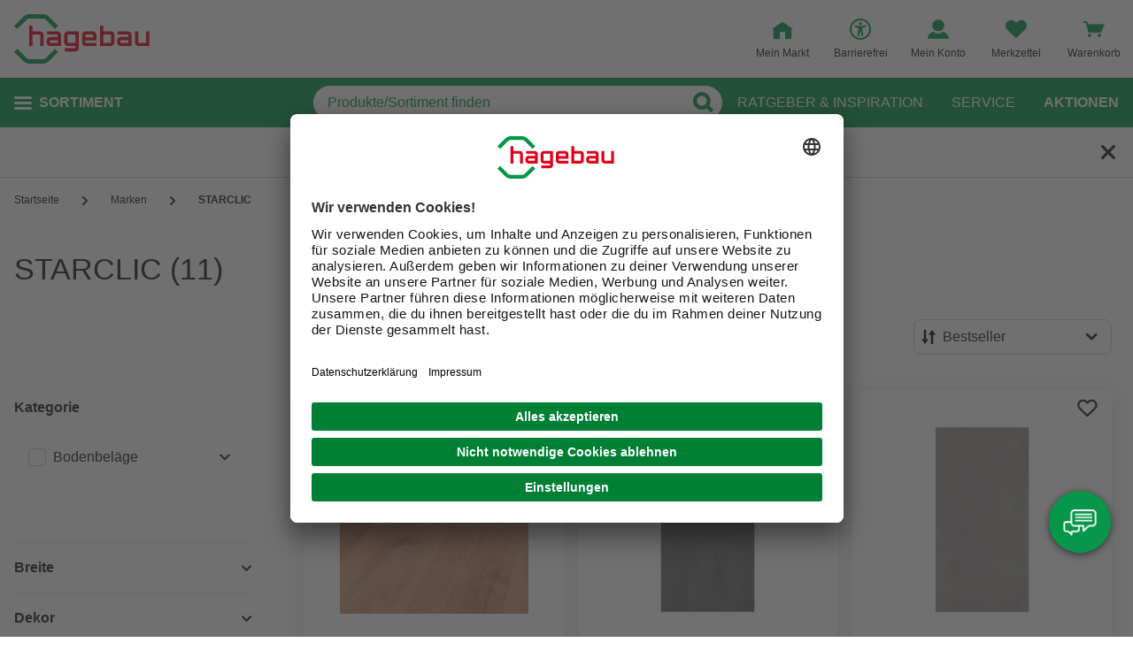

--- FILE ---
content_type: text/html;charset=UTF-8
request_url: https://www.hagebau.at/marken-starclic/
body_size: 54689
content:
<!doctype html>
<html class="" lang="de">
<head>
  <link rel="preconnect" href="https://app.usercentrics.eu">
<link rel="preconnect" href="https://api.usercentrics.eu">
<link rel="preload" href="https://app.usercentrics.eu/browser-ui/latest/loader.js" as="script">

<link rel="preconnect" href="//privacy-proxy.usercentrics.eu">
<link rel="preload" href="//privacy-proxy.usercentrics.eu/latest/uc-block.bundle.js" as="script">
<script type="application/javascript" src="https://privacy-proxy.usercentrics.eu/latest/uc-block.bundle.js"></script>

<script>
  window.dl_obj = {"abTest":[],"advancedPageName":"Marken/STARCLIC","cartCouponValue":"0.00","cartItemsAmount":"0","cartItemsJson":[],"cartNetto":"0.00","cartShippingCosts":"0.00","cartTotal":"0.00","cartWithCoupon":"0.00","categoryId":"-s-1825-starclic","categoryItemIds":"1201232,1022807,1022808","categoryName":"STARCLIC","cid":"none","country":"AT","customerCard":"none","customerId":"none","deviceType":"desktop","ga3Id":"UA-89820732-1","gaid":"G-BSM3FX30X4","kundenkarte":"none","pageName":"STARCLIC","pageNameRetargeting":"category","pagePathLevel":["Marken","STARCLIC"],"page_type":"PL","paginationActivePage":"1","platformDevice":"desktop","plattform":"www.hagebau.at/","productListSorting":"NORMAL","publisher_info":"web","saved_store_id":"none","saved_store_name":"none","searchResultItemsCategoryIds":"-s-1825-starclic","searchResultItemsCategoryNames":"STARCLIC","searchResultItemsIds":"","sid":"none","storeID":"none","storeName":"none"};
</script>


<script type="text/javascript">
    var utag_data = {
    }
  </script>

  <script type="text/javascript">
    let tealiumLoaded = false;

    function loadTealium() {
      if (!tealiumLoaded) {
        const script = document.createElement('script');
        script.async = true;
        script.src = 'https://tiq.hagebau.at/at/prod/utag.js';
        document.head.appendChild(script);
        tealiumLoaded = true;
      }
    }

    window.addEventListener("ucEvent", function (e) {
      const hasTealiumConsent = Object.entries(e.detail)
              .filter(element => element[0] === "Tealium iQ Tag Management" && element[1] === true)
              .length > 0;
      if (e.detail?.event === "consent_status" && hasTealiumConsent) {
        loadTealium();
      }
    });
  </script>

<script id="usercentrics-cmp"
        src="https://app.usercentrics.eu/browser-ui/latest/loader.js"

        data-settings-id="SZxJWgaS2"
        async>
</script>

<script type="text/javascript">
    uc.blockElements({
      
      'U8QkTd2W': '.mapbox'
    });
    uc.blockOnly([
      
      'U8QkTd2W'
    ]);
    uc.setCustomTranslations({
      de: {
        DEFAULT_TITLE: "Wir benötigen Deine Zustimmung zur Anzeige der Märkte",
        DEFAULT_DESCRIPTION: "Um Dir die Funktion der Markt-Suche bereitstellen zu können, nutzen wir einen Service des Anbieters Mapbox. Bei der Aktivierung werden Daten, die für die Nutzung der Funktion relevant sind, an den Anbieter übertragen. Bitte lies die weiteren Informationen und stimme diesen zu, um die Inhalte anzuzeigen.",
        MORE_INFO: "Weitere Informationen",
        ACCEPT: "Akzeptieren"
      }
    });
  </script>
<meta http-equiv="Content-type" content="text/html; charset=utf-8">
<meta name="viewport" content="width=device-width, initial-scale=1.0, minimum-scale=1.0"/>

<meta http-equiv="X-UA-Compatible" content="IE=edge,chrome=1">
<meta http-equiv="cleartype" content="on">
<link rel="search" href="/opensearch.xml" type="application/opensearchdescription+xml" title="Search"/>

<meta name="description" content="STARCLIC bequem liefern lassen oder im Markt reservieren ✓ Versandkostenfreie Lieferung möglich ✓ Paypal und weitere Zahlungsarten">

  <meta name="robots" content="index,follow">
  <meta name="keywords" content="STARCLIC - hagebau.at - Seite 1">
  <link rel="canonical" href="https://www.hagebau.at/marken-starclic/">
  <link rel="alternate" hreflang="de-AT" href="https://www.hagebau.at/marken-starclic/"/>
    <link rel="alternate" hreflang="de-DE" href="https://www.hagebau.de/marken-starclic/"/>
    <link rel="alternate" hreflang="x-default" href="https://www.hagebau.de/marken-starclic/"/>
    <link rel="preload" href="https://static.hagebau.at/assets/29350f425ff8214648deda9dbcc0fb2a38af7a8a/hagebauat/fonts/iconfont.woff" as="font" type="font/woff">
  <link rel="preload" href="https://static.hagebau.at/assets/29350f425ff8214648deda9dbcc0fb2a38af7a8a/hagebauat/fonts/Hagebau-Black.woff" as="font" type="font/woff">

<title>STARCLIC - online bestellen auf hagebau.at</title>
  <link rel="stylesheet" href="https://static.hagebau.at/assets/29350f425ff8214648deda9dbcc0fb2a38af7a8a/hagebauat/css/styles.css" type="text/css" charset="utf-8">
<link rel="apple-touch-icon" href="https://static.hagebau.at/assets/29350f425ff8214648deda9dbcc0fb2a38af7a8a/hagebauat/staticImages/apple-touch-icon.png">
<link rel="icon" type="image/png" sizes="180x180" href="https://static.hagebau.at/assets/29350f425ff8214648deda9dbcc0fb2a38af7a8a/hagebauat/staticImages/favicon-180x180.png">
<link rel="icon" type="image/png" sizes="32x32" href="https://static.hagebau.at/assets/29350f425ff8214648deda9dbcc0fb2a38af7a8a/hagebauat/staticImages/favicon-32x32.png">
<link rel="icon" type="image/png" sizes="16x16" href="https://static.hagebau.at/assets/29350f425ff8214648deda9dbcc0fb2a38af7a8a/hagebauat/staticImages/favicon-16x16.png">

<script type="text/javascript">
  __webpack_public_path__ = 'https://static.hagebau.at/assets/29350f425ff8214648deda9dbcc0fb2a38af7a8a/hagebauat/js/';
</script>

<script type="text/javascript">
  window.iShop = {
    config: {
      baseUrl: "https://www.hagebau.at/",
    }
  };
</script>

<script type="text/javascript">
  // Function to check if all services have status=true
  function checkAllConsentsTrue() {
    try {
      // Check if uc_settings exists in localStorage
      if (!localStorage.getItem('uc_settings')) {
        // If settings don't exist, return and display false
        return false;
      }

      const ucSettings = JSON.parse(window.localStorage.uc_settings);
      const services = ucSettings.services;

      // Check if all services have status=true
      const allActive = services.every(service => service.status === true);
      return allActive;
    } catch (error) {
      console.error("Error processing uc_settings:", error);
      // In case of any error (including missing settings), return false
      return false;
    }
  }

  function customerSegmentConsents() {
    const usercentrics = window.__initialAppState?.global?.usercentrics;

    if (usercentrics &&
      usercentrics.acceptAllUrl &&
      !false &&
      localStorage.getItem('uc_settings')
      ) {
      const formData = new URLSearchParams();
      const allActive = checkAllConsentsTrue();

      if (allActive) {
        formData.append('reinitializeFromLocalStorage', 'true');
        formData.append('_csrf', 'b845e01e-1a53-4468-93e0-889d524923c5');

        const headers = {
          'Content-Type': 'application/x-www-form-urlencoded',
        };

        fetch(usercentrics.acceptAllUrl, {
          method: 'POST',
          body: formData,
          headers: headers
        });
      }
    }
  }

  // Ensure DOM is loaded before executing
  if (document.readyState === 'loading') {
    document.addEventListener('DOMContentLoaded', function() {
      customerSegmentConsents();
    });
  } else {
    // DOM already loaded
    customerSegmentConsents();
  }
</script>

<script>document.documentElement.className += ' js';</script>

<!--[if lte IE 10]>
<script type="text/javascript">
document.location.href = "/browser-error/";
</script>
<![endif]-->

<script type="text/javascript" charset="utf-8">
  _ishopevents_url = "/ishop-api/events/";
  _ishopevents = [];

  function teaser_click(link, event) {
    _ishopevents.push(event);
    return true;
  }
</script>

<script type="application/ld+json">{"@context":"https://schema.org/","@type":"BreadcrumbList","itemListElement":[{"@type":"ListItem","item":"https://www.hagebau.at/","name":"Startseite","position":1},{"@type":"ListItem","item":"https://www.hagebau.at/marken/","name":"Marken","position":2},{"@type":"ListItem","name":"STARCLIC","position":3}],"itemListOrder":"ASCENDING","numberOfItems":3}</script>
  <!-- Global site tag (gtag.js) - Google Analytics -->
<!-- Start SmartBanner configuration -->
  <meta name="smartbanner:title" content="hagebau shop">
  <meta name="smartbanner:author" content="hagebau connect GmbH &amp; Co. KG">
  <meta name="smartbanner:price" content="KOSTENLOS">
  <meta name="smartbanner:price-suffix-apple" content="- im App Store">
  <meta name="smartbanner:price-suffix-google" content="- In Google Play">
  <meta name="smartbanner:hide-path" content="/">
  <meta name="smartbanner:hide-ttl" content="604800000">
  <meta name="smartbanner:icon-apple" content="https://static.hagebau.at/assets/29350f425ff8214648deda9dbcc0fb2a38af7a8a/hagebauat/staticImages/hagebau-mobile-icon.png">
  <meta name="smartbanner:icon-google" content="https://static.hagebau.at/assets/29350f425ff8214648deda9dbcc0fb2a38af7a8a/hagebauat/staticImages/hagebau-mobile-icon.png">
  <meta name="smartbanner:button" content="Anzeigen">
  <meta name="smartbanner:button-url-apple" content="https://app.adjust.com/6rdax8h?fallback=https%3A%2F%2Fwww.hagebau.at%2Fapps%2F">
  <meta name="smartbanner:button-url-google" content="https://app.adjust.com/6rdax8h?fallback=https%3A%2F%2Fwww.hagebau.at%2Fapps%2F">
  <meta name="smartbanner:enabled-platforms" content="android,ios">
  <meta name="smartbanner:close-label" content="Close">
  <!-- End SmartBanner configuration -->

  <script src="https://static.hagebau.at/assets/29350f425ff8214648deda9dbcc0fb2a38af7a8a/hagebauat/js/smartbanner.js" async="async"></script>
  <link rel="stylesheet" href="https://static.hagebau.at/assets/29350f425ff8214648deda9dbcc0fb2a38af7a8a/hagebauat/css/smartbanner.css" type="text/css" charset="utf-8">

<script type="text/javascript">
    let clarityLoaded = false;

    function clarityScript(c, l, a, r, i, t, y) {
      c[a] = c[a] || function () {
        (c[a].q = c[a].q || []).push(arguments)
      };
      t = l.createElement(r);
      t.defer = 1;
      t.src = "https://www.clarity.ms/tag/" + i;
      y = l.getElementsByTagName(r)[0];
      y.parentNode.insertBefore(t, y);

      clarityLoaded = true;
    }

    window.addEventListener("ucEvent", function (e) {
      if (e.detail?.event === "consent_status") {
        window.dl_obj['consents'] = Object.entries(e.detail)
            .filter(element => element[1] === true)
            .map(element => {
              return element[0];
            });

        const clarityConsentGiven = window.dl_obj['consents'].some(e => e === 'Microsoft Clarity')
        const isConsentSavedEvent = e.detail.action === "onAcceptAllServices" || e.detail.action === "onUpdateServices"

        if (!clarityLoaded && clarityConsentGiven) {
          clarityScript(window, document, "clarity", "script", "j28inqwqun");
        }

        if (clarityLoaded && clarityConsentGiven && isConsentSavedEvent && typeof window.clarity === 'function') {
          window.clarity('consentv2', {
            ad_Storage: "granted",
            analytics_Storage: "granted"
          });
        }
      }
    });
  </script>
<script defer src="https://c.searchhub.io/xEb57tq87"></script>

</head>
<body class="default-layout ">
<noscript>
  <div class="header">
    <div class="noJsBanner">
      <div class="noJsBanner__content">
        Die Website erfordert Javascript für die richtige Darstellung von Inhalten und Funktionen. Bitte aktiviere Javascript in den Browser-Einstellungen und lade die Seite neu.</div>
    </div>
  </div>
</noscript><div id="hagebauat-app" data-language="de">
  <component is="burger-menu" open-trigger-selector=".header__burger-menu-trigger"></component>
  <component is="storefinder-layer"></component>
  <component is="backinstock-layer"></component>
  <component is="store-request-layer"></component>
  <component is="ee-label-modal"></component>
  <component is="newsletter-layer"></component>
  <component is="store-recommendation-layer" :is-layer-activated="true">
    </component>
  <component is="chat-button"></component>
  <component is="page-overlay"></component>
  <component is="back-to-top"></component>
  <header-vue
        class="header"
        type=""
        logo="&lt;img
              loading=&quot;lazy&quot;
              class=&quot;header__logo&quot;
              alt=&quot;Hagebau Logo&quot;
              title=&quot;Hagebau Logo&quot;
              width=&quot;153&quot;
              height=&quot;56&quot;
              src=&quot;https://static.hagebau.at/assets/29350f425ff8214648deda9dbcc0fb2a38af7a8a/hagebauat/staticImages/hagebau_logo.svg&quot;
      /&gt;"
        logo-image="'hagebau_logo.svg'"
        assist-id="www.hagebau.at"
        :assist-enabled="true"
        width="153"
        height="56"
>
  <div class="header__top">
    <div class="header__container">
      <div class="header__content">
        <a href="/" class="header-logo">
          <img
                      loading="lazy"
                      class="header__logo"
                      alt="Hagebau Logo"
                      title="Hagebau Logo"
                      src="https://static.hagebau.at/assets/29350f425ff8214648deda9dbcc0fb2a38af7a8a/hagebauat/staticImages/hagebau_logo.svg"
              />
            </a>
        <div class="header-shortcuts">
          <div class="header-shortcuts__shortcuts-wrapper">
            <div class="store-select-shortcut header-shortcuts__shortcut header-shortcuts__shortcut--store-select">
                <div class="user-shortcut store-select-shortcut__shortcut">
                  <a class="user-shortcut__link user-shortcut__link--storefinder">
                  </a>
                </div>
              </div>
              <div class="header-shortcuts__shortcut | user-shortcut" data-type="login">
  <a 
    href="/account/"
    class="user-shortcut__link user-shortcut__link--login">
    <span class="user-shortcut__label">Mein Konto</span>
    </a>
</div>
<div class="header-shortcuts__shortcut | user-shortcut" data-type="wishlist">
  <a 
    href="/merkzettel/"
    class="user-shortcut__link user-shortcut__link--wishlist">
    <span class="user-shortcut__label">Merkzettel</span>
    </a>
</div>
<div class="header-shortcuts__shortcut | user-shortcut" data-type="cart">
  <a 
    href="/basket/"
    class="user-shortcut__link user-shortcut__link--cart">
    <span class="user-shortcut__label">Warenkorb</span>
    </a>
</div>
</div>
        </div>
      </div>
    </div>
  </div>
  <div class="header__bottom">
    <div class="header__container">
      <div class="header__content">
        <div class="header-trigger">
          <div class="header-trigger__navigation">
            <nav
        class="navigation"
        is="navigation"
>
  <span class="navigation__trigger">
    <span class="navigation__trigger-text">Sortiment</span>
  </span>
  <ul id="MAIN_NAVIGATION_MENU" style="display: none;">
    <li class="navigation__element">
        <a href="/auto-zweirad/" class="navigation__link">Auto & Zweirad</a>
      </li>
    <li class="navigation__element">
        <a href="/bad-sanitaer/" class="navigation__link">Bad & Sanitär</a>
      </li>
    <li class="navigation__element">
        <a href="/bauen-renovieren/" class="navigation__link">Bauen & Renovieren</a>
      </li>
    <li class="navigation__element">
        <a href="/freizeit/" class="navigation__link">Freizeit</a>
      </li>
    <li class="navigation__element">
        <a href="/garten/" class="navigation__link">Garten</a>
      </li>
    <li class="navigation__element">
        <a href="/heizen-klima/" class="navigation__link">Heizen & Klima</a>
      </li>
    <li class="navigation__element">
        <a href="/kueche/" class="navigation__link">Küche</a>
      </li>
    <li class="navigation__element">
        <a href="/werkzeug-maschinen/" class="navigation__link">Werkzeug & Maschinen</a>
      </li>
    <li class="navigation__element">
        <a href="/wohnen/" class="navigation__link">Wohnen</a>
      </li>
    </ul>
</nav>
</div>
        </div>
        <div class="header__search">
          <form class="search-autosuggest header__search-autosuggest" id="SEARCH_FIELD" action="/search/">
            <div class="input input--type_search search-autosuggest__input">
              <div class="input__wrapper">
                <input aria-label="q" type="search" name="q" value="" placeholder="Produkte/Sortiment finden" autocomplete="off" id="input-vue-search-q" class="input__field">
                <button type="button" aria-label="Button zum Suchen" class="input__button input__button--icon_search"></button>
              </div>
            </div>
            <input type="hidden" name="ms" value="true">
          </form>
        </div>
        <div class="header-links">
          <a href="/beratung/" class="header-links__link">Ratgeber &amp; Inspiration</a>
          <a href="/service/" class="header-links__link">Service</a>
          <a href="/werbung" class="header-links__link header-links__link--bold">Aktionen</a>
          </div>
      </div>
    </div>
  </div>
</header-vue>

<ul class="breadcrumbs breadcrumbs--more-than-two" vocab="http://schema.org/" typeof="BreadcrumbList">
    <li class="breadcrumbs__item" property="itemListElement" typeof="ListItem">
        <a
                class="breadcrumbs__link "
                href="/"
                property="item"
                typeof="WebPage"
        >
            <span class="breadcrumbs__name" property="name">
              Startseite</span>
        </a>
        <meta property="position" content="1">
      </li>
    <li class="breadcrumbs__item" property="itemListElement" typeof="ListItem">
        <a
                class="breadcrumbs__link breadcrumbs__link--left-arrow"
                href="/marken/"
                property="item"
                typeof="WebPage"
        >
            <span class="breadcrumbs__name" property="name">
              Marken</span>
        </a>
        <meta property="position" content="2">
      </li>
    <li class="breadcrumbs__item" property="itemListElement" typeof="ListItem">
        <a
                class="breadcrumbs__link breadcrumbs__link--current"
                href="/marken-starclic/"
                property="item"
                typeof="WebPage"
        >
            <span class="breadcrumbs__name" property="name">
              STARCLIC</span>
        </a>
        <meta property="position" content="3">
      </li>
    </ul>
<main class="page-main" style="min-height: 50vh;">
    <div  class="container">
      <component is="products-list-page-loader" >
  <div class="products-list-page products-list-page-loader ">
    <div class="products-list-page-loader__skeleton">
      <picture class="image-webp__image main-teaser-loader__image">
          <source srcset="https://static.hagebau.at/assets/29350f425ff8214648deda9dbcc0fb2a38af7a8a/hagebauat/staticImages/pl_skeleton_desktop.webp" width="100%" height="730"
                  media="(min-width: 768px)"
                  type="image/webp">
          <source srcset="https://static.hagebau.at/assets/29350f425ff8214648deda9dbcc0fb2a38af7a8a/hagebauat/staticImages/pl_skeleton_mobile.webp" width="100%" height="618"
                  type="image/webp">
          <img
                  loading="lazy"
                  alt=""
                  class="image-webp__image main-teaser-loader__image"
                  width="100%"
                  height="730"
                  src="https://static.hagebau.at/assets/29350f425ff8214648deda9dbcc0fb2a38af7a8a/hagebauat/staticImages/pl_skeleton_desktop.webp"
                  title=""
                  fetchpriority="high"
          />
        </picture>
      </div>
    <div class="products-list-page__header">
      <div class="headline headline--type_h1 products-list-page__name | component-placeholder"></div>
    </div>
    <div class="products-list-page__column products-list-page-loader__column | component-placeholder">
    </div>
    <div class="products-list-page__content products-list-page-loader__content">
      <div class="products-list-page__top-bar products-list-page-loader__top-bar">
        <div class="products-list-page__products-sort products-list-page-loader__products-sort | component-placeholder"></div>
      </div>
      <div class="products-list-page-loader__products-list">
        <div class="products-list-page-loader__element | component-placeholder"></div>
            <div class="products-list-page-loader__element | component-placeholder"></div>
            <div class="products-list-page-loader__element | component-placeholder"></div>
            <div class="products-list-page-loader__element | component-placeholder"></div>
            <div class="products-list-page-loader__element | component-placeholder"></div>
            <div class="products-list-page-loader__element | component-placeholder"></div>
            <div class="products-list-page-loader__element | component-placeholder"></div>
            <div class="products-list-page-loader__element | component-placeholder"></div>
            <div class="products-list-page-loader__element | component-placeholder"></div>
            <div class="products-list-page-loader__element | component-placeholder"></div>
            <div class="products-list-page-loader__element | component-placeholder"></div>
            </div>
    </div>
  </div>

  <div class="products-list-page-loader__data">
    <h1> STARCLIC</h1>

    <a class="products-list-page__product" href="/p/starclic-designboden-starclic-moreplus-bxlxs-220-x-1210-x-5-mm-eiche-anP7000536779/">
          <img loading="lazy" src="https://image.hagebau.at/product_tile/designboden-starclic-moreplus-bxlxs-220-x-1210-x-5-mm-eiche--1000000000272359.jpg" title="Designboden »Starclic Moreplus«, BxLxS: 220 x 1210 x 5 mm, Eiche" alt="Designboden »Starclic Moreplus«, BxLxS: 220 x 1210 x 5 mm, Eiche">
          Designboden »Starclic Moreplus«, BxLxS: 220 x 1210 x 5 mm, Eiche</a>
      <a class="products-list-page__product" href="/p/starclic-vinylboden-starclic-stone-42-bxlxs-3048-x-605-x-42-mm-grau-anP7000129328/">
          <img loading="lazy" src="https://image.hagebau.at/product_tile/vinylboden-starclic-stone-42-bxlxs-3048-x-605-x-42-mm-grau--2000000000111148.jpg" title="Vinylboden »STARCLIC STONE 4.2«, BxLxS: 304,8 x 605 x 4,2 mm, grau" alt="Vinylboden »STARCLIC STONE 4.2«, BxLxS: 304,8 x 605 x 4,2 mm, grau">
          Vinylboden »STARCLIC STONE 4.2«, BxLxS: 304,8 x 605 x 4,2 mm, grau</a>
      <a class="products-list-page__product" href="/p/starclic-vinylboden-starclic-stone-42-bxlxs-3048-x-605-x-42-mm-grau-anP7000129383/">
          <img loading="lazy" src="https://image.hagebau.at/product_tile/vinylboden-starclic-stone-42-bxlxs-3048-x-605-x-42-mm-grau--2550329.jpg" title="Vinylboden »STARCLIC STONE 4.2«, BxLxS: 304,8 x 605 x 4,2 mm, grau" alt="Vinylboden »STARCLIC STONE 4.2«, BxLxS: 304,8 x 605 x 4,2 mm, grau">
          Vinylboden »STARCLIC STONE 4.2«, BxLxS: 304,8 x 605 x 4,2 mm, grau</a>
      <a class="products-list-page__product" href="/p/starclic-vinylboden-bxlxs-220-x-1210-x-5-mm-braun-grau-anP7000494655/">
          <img loading="lazy" src="https://image.hagebau.at/product_tile/vinylboden-bxlxs-220-x-1210-x-5-mm-braun-grau--2000000000110255.jpg" title="Vinylboden, BxLxS: 220 x 1210 x 5 mm, braun/grau" alt="Vinylboden, BxLxS: 220 x 1210 x 5 mm, braun/grau">
          Vinylboden, BxLxS: 220 x 1210 x 5 mm, braun/grau</a>
      <a class="products-list-page__product" href="/p/starclic-bodenbelag-roma-bxl-3048-x-605-mm-anP7000536762/">
          <img loading="lazy" src="https://image.hagebau.at/product_tile/bodenbelag-roma-bxl-3048-x-605-mm--1000000000646518.jpg" title="Bodenbelag, Roma, BxL: 304,8 x 605 mm" alt="Bodenbelag, Roma, BxL: 304,8 x 605 mm">
          Bodenbelag, Roma, BxL: 304,8 x 605 mm</a>
      <a class="products-list-page__product" href="/p/starclic-vinylboden-starclic-stone-42-bxlxs-3048-x-605-x-42-mm-grau-anP7000129343/">
          <img loading="lazy" src="https://image.hagebau.at/product_tile/vinylboden-starclic-stone-42-bxlxs-3048-x-605-x-42-mm-grau--2551554.jpg" title="Vinylboden »STARCLIC STONE 4.2«, BxLxS: 304,8 x 605 x 4,2 mm, grau" alt="Vinylboden »STARCLIC STONE 4.2«, BxLxS: 304,8 x 605 x 4,2 mm, grau">
          Vinylboden »STARCLIC STONE 4.2«, BxLxS: 304,8 x 605 x 4,2 mm, grau</a>
      <a class="products-list-page__product" href="/p/starclic-designboden-starclic-moreplus-bxlxs-220-x-1210-x-5-mm-eiche-anP7000310560/">
          <img loading="lazy" src="https://image.hagebau.at/product_tile/designboden-starclic-moreplus-bxlxs-220-x-1210-x-5-mm-eiche--1000000000272363.jpg" title="Designboden »Starclic Moreplus«, BxLxS: 220 x 1210 x 5 mm, Eiche" alt="Designboden »Starclic Moreplus«, BxLxS: 220 x 1210 x 5 mm, Eiche">
          Designboden »Starclic Moreplus«, BxLxS: 220 x 1210 x 5 mm, Eiche</a>
      <a class="products-list-page__product" href="/p/starclic-designboden-starclic-moreplus-bxlxs-220-x-1210-x-5-mm-eiche-anP7000536804/">
          <img loading="lazy" src="https://image.hagebau.at/product_tile/designboden-starclic-moreplus-bxlxs-220-x-1210-x-5-mm-eiche--1000000000272355.jpg" title="Designboden »Starclic Moreplus«, BxLxS: 220 x 1210 x 5 mm, Eiche" alt="Designboden »Starclic Moreplus«, BxLxS: 220 x 1210 x 5 mm, Eiche">
          Designboden »Starclic Moreplus«, BxLxS: 220 x 1210 x 5 mm, Eiche</a>
      <a class="products-list-page__product" href="/p/starclic-designboden-smoky-oak-gold-bxl-220-x-1210-mm-anP7000536815/">
          <img loading="lazy" src="https://image.hagebau.at/product_tile/designboden-smoky-oak-gold-bxl-220-x-1210-mm--1000000000646494.jpg" title="Designboden, Smoky Oak Gold, BxL: 220 x 1210 mm" alt="Designboden, Smoky Oak Gold, BxL: 220 x 1210 mm">
          Designboden, Smoky Oak Gold, BxL: 220 x 1210 mm</a>
      <a class="products-list-page__product" href="/p/starclic-designboden-starclic-moreplus-bxlxs-220-x-1210-x-5-mm-eiche-anP7000536821/">
          <img loading="lazy" src="https://image.hagebau.at/product_tile/designboden-starclic-moreplus-bxlxs-220-x-1210-x-5-mm-eiche--1000000000646542.jpg" title="Designboden »Starclic Moreplus«, BxLxS: 220 x 1210 x 5 mm, Eiche" alt="Designboden »Starclic Moreplus«, BxLxS: 220 x 1210 x 5 mm, Eiche">
          Designboden »Starclic Moreplus«, BxLxS: 220 x 1210 x 5 mm, Eiche</a>
      <a class="products-list-page__product" href="/p/starclic-designboden-smoky-oak-grey-bxl-220-x-1210-mm-anP7000536792/">
          <img loading="lazy" src="https://image.hagebau.at/product_tile/designboden-smoky-oak-grey-bxl-220-x-1210-mm--1000000000646606.jpg" title="Designboden, Smoky Oak Grey, BxL: 220 x 1210 mm" alt="Designboden, Smoky Oak Grey, BxL: 220 x 1210 mm">
          Designboden, Smoky Oak Grey, BxL: 220 x 1210 mm</a>
      </div>
</component>
<component is="newsletter-footer">
  <div class="grid" >
  <div class="row">
      <div class=" col-xs-12 col-sm-12 col-md-12 col-lg-12 "
    style="">
      <component
              is="main-teaser-loader"
              @teaser-mounted="typeof onCompiled === 'function' && onCompiled()"
              type="campaign"
              :speed="5000"
              :autoplay="true"
              :tabs="[{&quot;advertisement&quot;:false,&quot;headline&quot;:&quot;Jetzt 10 Euro Gutschein sichern!*&quot;,&quot;imageDesktop&quot;:{&quot;alt&quot;:&quot;Eine Frau und ein Mann sitzen mit dem Rücken an einer Wand und schauen gemeinsam auf ein Tablet&quot;,&quot;height&quot;:273,&quot;src&quot;:&quot;https://static.hagebau.at/media/i/Teaser1-Partnercard-328x273-mobile-(1)-32796-1.jpg&quot;,&quot;width&quot;:328},&quot;imageMobile&quot;:{&quot;alt&quot;:&quot;Eine Frau und ein Mann sitzen mit dem Rücken an einer Wand und schauen gemeinsam auf ein Tablet&quot;,&quot;height&quot;:273,&quot;src&quot;:&quot;https://static.hagebau.at/media/i/Teaser1-Partnercard-328x273-mobile-(1)-32797-1.jpg&quot;,&quot;width&quot;:328},&quot;linkNofollow&quot;:false,&quot;showMobileVersion&quot;:true,&quot;startDate&quot;:&quot;2023-02-01T14:10:00.000+00:00&quot;,&quot;teaserName&quot;:&quot;Newsletter Registration Box&quot;}]"
              
                use-mobile-style
              
                desktop-font-size
              
      >
        <div class="main-teaser-loader__links">
          </div>
      </component>
    </div>
  </div>
  </div>
</component>
</div>
  </main>
  <footer-vue
        
          :stores="[
          { os: 'ios', src: 'store_appstore.svg', alt: 'Apple App Store', 'url': 'https://app.adjust.com/8yteiub?fallback=https%3A%2F%2Fapps.apple.com%2Fde%2Fapp%2Fhagebau-shop%2Fid1156107220'},
          { os: 'android', src: 'store_googleplay.svg', alt: 'Google Play', 'url': 'https://app.adjust.com/wyul98e?fallback=https%3A%2F%2Fplay.google.com%2Fstore%2Fapps%2Fdetails%3Fid%3Dde.hagebau.shop%26hl%3Dde%26gl%3DUS'}
          ]"
        
>
  <div class="grid" >
  <div class="row">
      <div class=" col-xs-12 col-sm-12 col-md-12 col-lg-12 "
    style="">
      <component is="footer-teaser" :tabs="[
  
    {
      headline: 'Kontakt',
      links: [
      
        {
          ...{&quot;name&quot;:&quot;Dein Kontakt zu uns&quot;,&quot;openLinkInNewWindow&quot;:false,&quot;trackingInfos&quot;:{},&quot;type&quot;:&quot;ExternalLink&quot;,&quot;url&quot;:&quot;/kontakt&quot;,&quot;valid&quot;:true},
          path: '/kontakt'
        },
      
      ]
    },
  
    {
      headline: 'Service &amp; Hilfe',
      links: [
      
        {
          ...{&quot;name&quot;:&quot;Häufige Fragen (FAQ)&quot;,&quot;openLinkInNewWindow&quot;:false,&quot;trackingInfos&quot;:{},&quot;type&quot;:&quot;ExternalLink&quot;,&quot;url&quot;:&quot;/kontakt/&quot;,&quot;valid&quot;:true},
          path: '/kontakt/'
        },
      
        {
          ...{&quot;name&quot;:&quot;Serviceübersicht&quot;,&quot;openLinkInNewWindow&quot;:false,&quot;trackingInfos&quot;:{},&quot;type&quot;:&quot;ExternalLink&quot;,&quot;url&quot;:&quot;/service/&quot;,&quot;valid&quot;:true},
          path: '/service/'
        },
      
        {
          ...{&quot;name&quot;:&quot;Kontaktseite&quot;,&quot;openLinkInNewWindow&quot;:false,&quot;trackingInfos&quot;:{},&quot;type&quot;:&quot;ExternalLink&quot;,&quot;url&quot;:&quot;/kontakt&quot;,&quot;valid&quot;:true},
          path: '/kontakt'
        },
      
        {
          ...{&quot;name&quot;:&quot;Newsletter&quot;,&quot;openLinkInNewWindow&quot;:false,&quot;trackingInfos&quot;:{},&quot;type&quot;:&quot;ExternalLink&quot;,&quot;url&quot;:&quot;/newsletter/&quot;,&quot;valid&quot;:true},
          path: '/newsletter/'
        },
      
        {
          ...{&quot;name&quot;:&quot;Marktfinder&quot;,&quot;openLinkInNewWindow&quot;:false,&quot;trackingInfos&quot;:{},&quot;type&quot;:&quot;ExternalLink&quot;,&quot;url&quot;:&quot;/marktfinder/&quot;,&quot;valid&quot;:true},
          path: '/marktfinder/'
        },
      
      ]
    },
  
    {
      headline: 'Versand &amp; Lieferung',
      links: [
      
        {
          ...{&quot;name&quot;:&quot;Meine Bestellübersicht&quot;,&quot;openLinkInNewWindow&quot;:false,&quot;trackingInfos&quot;:{},&quot;type&quot;:&quot;ExternalLink&quot;,&quot;url&quot;:&quot;/account/orders/&quot;,&quot;valid&quot;:true},
          path: '/account/orders/'
        },
      
        {
          ...{&quot;name&quot;:&quot;Retoure&quot;,&quot;openLinkInNewWindow&quot;:false,&quot;trackingInfos&quot;:{},&quot;type&quot;:&quot;ExternalLink&quot;,&quot;url&quot;:&quot;/service-ruecksendung/&quot;,&quot;valid&quot;:true},
          path: '/service-ruecksendung/'
        },
      
        {
          ...{&quot;name&quot;:&quot;Lieferstatus&quot;,&quot;openLinkInNewWindow&quot;:false,&quot;trackingInfos&quot;:{},&quot;type&quot;:&quot;ExternalLink&quot;,&quot;url&quot;:&quot;/service-lieferstatus/&quot;,&quot;valid&quot;:true},
          path: '/service-lieferstatus/'
        },
      
        {
          ...{&quot;contentTreeNodeSimpleId&quot;:&quot;688&quot;,&quot;name&quot;:&quot;Versandkosten&quot;,&quot;openLinkInNewWindow&quot;:false,&quot;trackingInfos&quot;:{},&quot;type&quot;:&quot;ContentTreeLink&quot;,&quot;url&quot;:&quot;service/lieferung-und-ruecksendung/versandkosten&quot;},
          path: '/service-versandkosten/'
        },
      
        {
          ...{&quot;name&quot;:&quot;Click &amp; Reserve&quot;,&quot;openLinkInNewWindow&quot;:false,&quot;trackingInfos&quot;:{},&quot;type&quot;:&quot;ExternalLink&quot;,&quot;url&quot;:&quot;/service-onlinereservierung-marktabholung/&quot;,&quot;valid&quot;:true},
          path: '/service-onlinereservierung-marktabholung/'
        },
      
        {
          ...{&quot;name&quot;:&quot;Click &amp; Collect&quot;,&quot;openLinkInNewWindow&quot;:false,&quot;trackingInfos&quot;:{},&quot;type&quot;:&quot;ExternalLink&quot;,&quot;url&quot;:&quot;/service-click-und-collect/&quot;,&quot;valid&quot;:true},
          path: '/service-click-und-collect/'
        },
      
      ]
    },
  
    {
      headline: 'Unternehmen',
      links: [
      
        {
          ...{&quot;name&quot;:&quot;hagebau connect&quot;,&quot;openLinkInNewWindow&quot;:false,&quot;trackingInfos&quot;:{},&quot;type&quot;:&quot;ExternalLink&quot;,&quot;url&quot;:&quot;https://www.hagebau-connect.de/&quot;,&quot;valid&quot;:true},
          path: 'https://www.hagebau-connect.de/'
        },
      
        {
          ...{&quot;name&quot;:&quot;hagebau Gruppe&quot;,&quot;openLinkInNewWindow&quot;:false,&quot;trackingInfos&quot;:{},&quot;type&quot;:&quot;ExternalLink&quot;,&quot;url&quot;:&quot;https://www.hagebau.com/&quot;,&quot;valid&quot;:true},
          path: 'https://www.hagebau.com/'
        },
      
        {
          ...{&quot;name&quot;:&quot;Karriere&quot;,&quot;openLinkInNewWindow&quot;:false,&quot;trackingInfos&quot;:{},&quot;type&quot;:&quot;ExternalLink&quot;,&quot;url&quot;:&quot;https://www.hagebau.com/karriere/stellenb%C3%B6rse/&quot;,&quot;valid&quot;:true},
          path: 'https://www.hagebau.com/karriere/stellenb%C3%B6rse/'
        },
      
        {
          ...{&quot;landingPageId&quot;:&quot;ishop-landingpages-6988&quot;,&quot;name&quot;:&quot;Barrierefreiheitserklärung&quot;,&quot;openLinkInNewWindow&quot;:false,&quot;originalPath&quot;:null,&quot;trackingInfos&quot;:{},&quot;type&quot;:&quot;LandingPageLink&quot;,&quot;url&quot;:&quot;barrierefreiheitserklaerung&quot;},
          path: '/barrierefreiheitserklaerung/'
        },
      
        {
          ...{&quot;name&quot;:&quot;Unsere Sorgfaltspflichten&quot;,&quot;openLinkInNewWindow&quot;:true,&quot;trackingInfos&quot;:{},&quot;type&quot;:&quot;ExternalLink&quot;,&quot;url&quot;:&quot;https://www.hagebau.com/unternehmen/unsere-sorgfaltspflichten.html&quot;,&quot;valid&quot;:true},
          path: 'https://www.hagebau.com/unternehmen/unsere-sorgfaltspflichten.html'
        },
      
      ]
    },
  
  ]">
  <div style="display: none;">
    <div>
        <h6>Kontakt</h6>
        <ul>
          <li>
              <a href="/kontakt" title="">
                  Dein Kontakt zu uns</a>
            </li>
          </ul>
      </div>
    <div>
        <h6>Service &amp; Hilfe</h6>
        <ul>
          <li>
              <a href="/kontakt/" title="">
                  Häufige Fragen (FAQ)</a>
            </li>
          <li>
              <a href="/service/" title="">
                  Serviceübersicht</a>
            </li>
          <li>
              <a href="/kontakt" title="">
                  Kontaktseite</a>
            </li>
          <li>
              <a href="/newsletter/" title="">
                  Newsletter</a>
            </li>
          <li>
              <a href="/marktfinder/" title="">
                  Marktfinder</a>
            </li>
          </ul>
      </div>
    <div>
        <h6>Versand &amp; Lieferung</h6>
        <ul>
          <li>
              <a href="/account/orders/" title="">
                  Meine Bestellübersicht</a>
            </li>
          <li>
              <a href="/service-ruecksendung/" title="">
                  Retoure</a>
            </li>
          <li>
              <a href="/service-lieferstatus/" title="">
                  Lieferstatus</a>
            </li>
          <li>
              <a href="/service-versandkosten/" title="">
                  Versandkosten</a>
            </li>
          <li>
              <a href="/service-onlinereservierung-marktabholung/" title="">
                  Click & Reserve</a>
            </li>
          <li>
              <a href="/service-click-und-collect/" title="">
                  Click & Collect</a>
            </li>
          </ul>
      </div>
    <div>
        <h6>Unternehmen</h6>
        <ul>
          <li>
              <a href="https://www.hagebau-connect.de/" title="">
                  hagebau connect</a>
            </li>
          <li>
              <a href="https://www.hagebau.com/" title="">
                  hagebau Gruppe</a>
            </li>
          <li>
              <a href="https://www.hagebau.com/karriere/stellenb%C3%B6rse/" title="">
                  Karriere</a>
            </li>
          <li>
              <a href="/barrierefreiheitserklaerung/" title="">
                  Barrierefreiheitserklärung</a>
            </li>
          <li>
              <a href="https://www.hagebau.com/unternehmen/unsere-sorgfaltspflichten.html" title="">
                  Unsere Sorgfaltspflichten</a>
            </li>
          </ul>
      </div>
    </div>
</component>
</div>
  </div>
  </div>
</footer-vue>
</div>

<script type="text/javascript">
  window.__globalConfig = {
    settings: {
      baseUrl: 'https://www.hagebau.at/',
      country: 'at',
      language: 'de',
      locale: 'de-AT',
      baseAssetsUrl: 'https://static.hagebau.at/assets/29350f425ff8214648deda9dbcc0fb2a38af7a8a/hagebauat',
      iViewBaseUrl: 'https://image.hagebau.at/',
    },
    apiUrls: {
      translations: {
        messages: '/messages/de/'
      },
      searchSuggestions: {
        searchForQuery: '/searchSuggest/'
      },
      cart: {
        edit: '/basket/edit/',
        basket: '/basket/',
        add: '/basket/add/',
        wishlist: '/merkzettel/'
      },
      productPage: {
        updateProductPath: '/p/variation-change/',
        edit: '/basket/edit/',
        basket: '/basket/',
        add: '/basket/add/',
        wishlist: '/merkzettel/',
        paypalBanner: 'https://www.paypal.com/sdk/js?client-id=AQcpKddMCOyxvRoFP4_eMtm4oGiGGt70ehXNUjnbc3YkXWN2C1E9vEx6i8UZV0iqF3QkrG160AX6zH-D&currency=EUR&components=messages',
      },
      product: {
        cartEdit: '/basket/edit/',
        wishlistEdit: '/wishlist/edit/',
        referToFriend: '/referToAFriend/',
        registerBackInStock: '/back-in-stock/registration/',
        storeProductRequest: '/ajax/store/product-request/',
        captcha: '/captcha/'
      },
      contact: '/contact/',
      account: {
        order: '/account/order/',
        customer: '/account/customer/',
        purchase: '/account/purchase/',
      },
      storefinder: {
        storeInfo: '/rest/marktfinder/store/',
      },
      cliplister: 'https://mycliplister.com/merge?cliplister=1.11&clviewer=1.40&videostage=1.27&innercontrols=1.14&clickablevideo=1.6&playbutton=1.2&previewimage=1.5&bufferingspinner=1.6',
      logout: '/logout/',
      captcha: 'https://cdn.jsdelivr.net/npm/friendly-challenge@0.9.5/widget.min.js',
      captchaModule: 'https://cdn.jsdelivr.net/npm/friendly-challenge@0.9.5/widget.module.min.js',
      vgEmbed: 'https://vorteilsguru.de/js/vg-embed.js'
    },
    pageUrls: {
      home: '/',
      storefinder: '/marktfinder/',
      contact: '/kontakt/',
      cart: '/basket/',
      checkout: '/checkout/',
      privacy: '/datenschutz/',
      privacyApp: '/datenschutz-app/',
      forgotPassword: '/passwort-vergessen',
      account: {
        profile: '/account/',
        orders: '/account/orders/',
        orderDetails: '/account/order/detail/',
        customerCard: '/account/customer-card/',
        myStore: '/account/my-store/',
      },
      rentalProduct: '/mietgeraete/produkt/',
      newsletterSuccessPage: '/newsletter/anmelden/',
      newsletterUnsubscribeSuccessPage: '/newsletter-abgemeldet/',
      newsletterUpdateSuccessPage: '/newsletter-optin-danke/',
    },
    csrfToken: {
      header: 'X-CSRF-TOKEN',
      name: '_csrf',
      value: 'b845e01e-1a53-4468-93e0-889d524923c5'
    },
    mapboxToken: 'pk.eyJ1IjoiaGFnZWJhdS1jb25uZWN0IiwiYSI6ImNsMnp5dXo5cDFrM2YzY2xicHo0NndwMjkifQ.YJqVfE1G_tOU14EX6BLl3g',
    
    serviceHotlineInformation: {"heading":"hagebaumarkt Service-Hotline","phoneNumber":"+43 (0) 800 000 191"},
    
    serviceHoursInformation: {"heading":"Service Zeiten:","hours":"Mo.-Fr.: 08:00 - 20:00 Uhr"},
    
    iChatUrl: 'https://chatbot.hagebau.at',
    iChatUrlSrc: 'https://cdn.yourhomie.ai',
    openChatOnLoad: false,
    
    homieAiChatDomain: 'https://chat.yourhomie.ai',
    homieAiChatBotId: '49d0b009-a60d-4ad1-b021-b99bd68b436c',
    homieAiOrganizationId: '744748a4-d6e7-4fdf-8dba-f5cd442f5342',
    
    giftCardRedeemEnabled: false,
    giftCardPurchaseEnabled: false,
    footerLinks: [
      {
        name: 'AGB',
        url: '/agb/',
      },
      {
        name: 'Impressum',
        url: '/impressum/',
      },
      {
        name: 'Datenschutz',
        url: '/datenschutz/',
      },
    ],
    socialMedia: [
      {
        name: 'facebook',
        link: 'at' === 'de' ? 'https://www.facebook.com/hagebau.deutschland' : 'https://www.facebook.com/hagebau.oesterreich',
      },
      {
        name: 'pinterest',
        link: 'https://www.pinterest.de/hagebau_deutschland/',
      },
      {
        name: 'instagram',
        link: 'at' === 'de' ? 'https://www.instagram.com/hagebau_deutschland/' : 'https://www.instagram.com/hagebau_oesterreich/',
      },
      {
        name: 'youtube',
        link: 'at' === 'de' ? 'https://www.youtube.com/@hagebau_deutschland' : 'https://www.youtube.com/@hagebau_oesterreich',
      },
    ],
    paymentIcons: [
      {
        src: {
          footer: 'payment_logo_rechnung.svg',
          cartSummary: 'payment_logo_rechnung.svg',
        },
        url: '/service-rechnung/',
        alt: 'Rechnung',
        type: ['']
      },
      {
        src: {
          footer: 'payment_logo_invoice_small.svg',
          cartSummary: 'payment_logo_invoice_small.svg',
        },
        url: '/service-rechnung/',
        alt: 'Rechnung',
        type: ['INVOICE_UNZER']
      },
      {
        src: {
          footer: 'payment_logo_installments_small.svg',
          cartSummary: 'payment_logo_installments_small.svg',
        },
        url: '/service-rechnung/',
        alt: 'Ratenkauf',
        type: ['INSTALLMENTS_UNZER']
      },
      {
        src: {
          footer: 'payment_logo_lastschrift.svg',
          cartSummary: 'payment_logo_directdebit_small.svg',
        },
        url: '/service-rechnung/',
        alt: 'Lastschrift',
        type: ['DIRECTDEBIT_UNZER']
      },
      {
        src: {
          footer: 'payment_logo_paypal.svg',
          cartSummary: 'payment_logo_paypal.svg',
        },
        url: '/service-paypal/',
        alt: 'PayPal',
        type: ['PAYPAL']
      },
      {
        src: {
          footer: 'payment_logo_googlepay.svg',
          cartSummary: 'payment_logo_googlepay.svg',
        },
        url: '/service-google-pay/',
        alt: 'Google Pay',
        type: ['GOOGLEPAY']
      },
      {
        src: {
          footer: 'payment_logo_applepay.svg',
          cartSummary: 'payment_logo_applepay.svg',
        },
        url: '/service-apple-pay/',
        alt: 'Apple Pay',
        type: ['APPLEPAY']
      },
      {
        src: {
          footer: 'payment_logo_mastercard.svg',
          cartSummary: 'payment_logo_mastercard.svg',
        },
        url: '/service-kreditkarte/',
        alt: 'Mastercard',
        type: ['CREDIT_CARD']
      },
      {
        src: {
          footer: 'payment_logo_visa.svg',
          cartSummary: 'payment_logo_visa.svg',
        },
        url: '/service-kreditkarte/',
        alt: 'Visa',
        type: ['CREDIT_CARD']
      },
      {
        src: {
          footer: 'payment_logo_americanexpress.svg',
          cartSummary: 'payment_logo_americanexpress.svg',
        },
        url: '/service-kreditkarte/',
        alt: 'American Express',
        type: ['CREDIT_CARD']
      },
      {
        src: {
          footer: 'payment_logo_dinersclub.svg',
          cartSummary: 'payment_logo_dinersclub.svg',
        },
        url: '/service-kreditkarte/',
        alt: 'Diners Club',
        type: ['CREDIT_CARD']
      },
      {
        src: {
          footer: 'at' === 'de' ? 'payment_logo_giftcard.png' : '',
          cartSummary: 'at' === 'de' ? 'payment_logo_giftcard.png' : '',
        },
        url: 'at' === 'de' ? '/service/gutschein-karte/' : '',
        alt: 'at' === 'de' ? 'Gutscheinkarte' : '',
        type: 'at' === 'de' ? ['GIFT_CARD'] : ''
      },
    ],
    friendlyCaptcha: {
      siteKey: 'FCMM1E8KQN3Q3NM1',
      puzzleEndpoint: 'https://eu-api.friendlycaptcha.eu/api/v1/puzzle',
    },
    adyen: {
      clientKey: 'live_X4F6LMSDZ5CAXPUDMOUN24IWVEPQ5J7W',
      environment: 'live',
      googlePayEnvironment: 'production',
      merchantAccount: 'Hagebau_AT',
      merchantAccountGiftcard: '',
      merchantName: 'hagebau connect GmbH & Co. KG',
      googleMerchantID: 'BCR2DN4TUT7JL3IS',
      applePayEnvironment: 'production',
      appleMerchantID: '000000000250457',
    },
    vorteilsguru: {
      snippetIdReservierung: "hagebau_reservierung",
      snippetIdOnline: "hagebau_vielendank",
    }
  };
</script>

<script>
  window.__initialAppState = {
    global: {
      pageContentType: '',
      appDevice: '',
      isProhibis: false,
      voucherLayerMessage: '',
      javaScriptBridgeHead: {
        timestamp: 1769600566617,
        sessiontimeout: 1769603266617,
        wishlistItemsCount: 0,
        basketItemsCount: 0,
        loggedIn: false,
        
        urlPath: '/marken-starclic/',
      },
      shopLocale: 'de-AT',
      user: {
        loggedIn: false,
        authorities: [{"authority":"ROLE_CUSTOMER"}],
        b2b: false,
        b2bAdmin: false,
        showVat: true,
        name: '',
        isEmployee: false
      },
      additionalNavigation: [
        
          {
            url: '/werbung',
            label: 'Aktionen'
          },
        
      ],
      currentCountry: 'AT',
      searchTerm: '',
      wishlist: [],
      pageType: 'product-list',
      mainHref: '/',
      logoTitle: 'Hagebau Logo',
      baseAssetsUrl: 'https://static.hagebau.at/assets/29350f425ff8214648deda9dbcc0fb2a38af7a8a/hagebauat',
      searchBaseUrl: '/search/',
      shopCategoriesTree: [{"name":"Auto & Zweirad","id":"237594962","level":1,"totalProductCount":4032,"url":"/auto-zweirad/","path":"Auto & Zweirad","hasChildren":true,"children":[{"name":"Autobatterien","id":"237596188","level":2,"totalProductCount":62,"flyoutImage":{"src":"https://static.hagebau.at/media/i/autobatterien-6025-0.svg","contentType":"image/svg+xml"},"url":"/auto-zweirad-autobatterien/","path":"Auto & Zweirad/Autobatterien","hasChildren":true,"children":[{"name":"Autobatterie Ladegeräte","id":"237596257","level":3,"totalProductCount":27,"url":"/auto-zweirad-autobatterie-ladegeraete/","path":"Auto & Zweirad/Autobatterien/Autobatterie Ladegeräte","hasChildren":false},{"name":"Autobatteriezubehör","id":"237596190","level":3,"totalProductCount":12,"url":"/auto-zweirad-autobatteriezubehoer/","path":"Auto & Zweirad/Autobatterien/Autobatteriezubehör","hasChildren":false},{"name":"Starterbatterien","id":"237596231","level":3,"totalProductCount":23,"url":"/auto-zweirad-starterbatterien/","path":"Auto & Zweirad/Autobatterien/Starterbatterien","hasChildren":false}]},{"name":"Autoersatzteile","id":"237598095","level":2,"totalProductCount":337,"flyoutImage":{"src":"https://static.hagebau.at/media/i/autoersatzteile-6026-0.svg","contentType":"image/svg+xml"},"url":"/auto-zweirad-autoersatzteile/","path":"Auto & Zweirad/Autoersatzteile","hasChildren":true,"children":[{"name":"Autoleuchten","id":"237598577","level":3,"totalProductCount":82,"url":"/auto-zweirad-autoleuchten/","path":"Auto & Zweirad/Autoersatzteile/Autoleuchten","hasChildren":false},{"name":"KFZ-Sicherungen","id":"237598241","level":3,"totalProductCount":39,"url":"/auto-zweirad-kfz-sicherungen/","path":"Auto & Zweirad/Autoersatzteile/KFZ-Sicherungen","hasChildren":true},{"name":"Luftfilter","id":"237598654","level":3,"totalProductCount":1,"url":"/auto-zweirad-luftfilter/","path":"Auto & Zweirad/Autoersatzteile/Luftfilter","hasChildren":false},{"name":"Scheibenwischer","id":"237598671","level":3,"totalProductCount":111,"url":"/auto-zweirad-scheibenwischer/","path":"Auto & Zweirad/Autoersatzteile/Scheibenwischer","hasChildren":false},{"name":"Zündkerzen","id":"237598202","level":3,"totalProductCount":14,"url":"/auto-zweirad-zuendkerzen/","path":"Auto & Zweirad/Autoersatzteile/Zündkerzen","hasChildren":false}]},{"name":"Autokindersitze","id":"237597222","level":2,"totalProductCount":2,"flyoutImage":{"src":"https://static.hagebau.at/media/i/autokindersitze-6031-0.svg","contentType":"image/svg+xml"},"url":"/auto-zweirad-autokindersitze/","path":"Auto & Zweirad/Autokindersitze","hasChildren":false},{"name":"Autolacke","id":"237594964","level":2,"totalProductCount":1,"flyoutImage":{"src":"https://static.hagebau.at/media/i/autolacke-6032-0.svg","contentType":"image/svg+xml"},"url":"/auto-zweirad-autolacke/","path":"Auto & Zweirad/Autolacke","hasChildren":false},{"name":"Autopflege","id":"237599552","level":2,"totalProductCount":246,"flyoutImage":{"src":"https://static.hagebau.at/media/i/autopflege-6034-0.svg","contentType":"image/svg+xml"},"url":"/auto-zweirad-autopflege/","path":"Auto & Zweirad/Autopflege","hasChildren":true,"children":[{"name":"Autoreiniger","id":"254574711","level":3,"totalProductCount":54,"url":"/auto-zweirad-autoreiniger/","path":"Auto & Zweirad/Autopflege/Autoreiniger","hasChildren":true},{"name":"Autowaschbürsten","id":"247758280","level":3,"totalProductCount":6,"url":"/auto-zweirad-autowaschbuersten/","path":"Auto & Zweirad/Autopflege/Autowaschbürsten","hasChildren":false},{"name":"Destilliertes Wasser","id":"237600021","level":3,"totalProductCount":2,"url":"/auto-zweirad-destilliertes-wasser/","path":"Auto & Zweirad/Autopflege/Destilliertes Wasser","hasChildren":false},{"name":"Eiskratzer","id":"237599866","level":3,"totalProductCount":17,"url":"/auto-zweirad-eiskratzer/","path":"Auto & Zweirad/Autopflege/Eiskratzer","hasChildren":false},{"name":"Enteiserspray","id":"254574542","level":3,"totalProductCount":3,"url":"/auto-zweirad-enteiserspray/","path":"Auto & Zweirad/Autopflege/Enteiserspray","hasChildren":false},{"name":"Fahrzeugaufbereitung","id":"254574713","level":3,"totalProductCount":58,"url":"/auto-zweirad-fahrzeugaufbereitung/","path":"Auto & Zweirad/Autopflege/Fahrzeugaufbereitung","hasChildren":true},{"name":"Frostschutzmittel","id":"237599979","level":3,"totalProductCount":15,"url":"/auto-zweirad-frostschutzmittel/","path":"Auto & Zweirad/Autopflege/Frostschutzmittel","hasChildren":true},{"name":"Pflegetücher","id":"237599886","level":3,"totalProductCount":58,"url":"/auto-zweirad-pflegetuecher/","path":"Auto & Zweirad/Autopflege/Pflegetücher","hasChildren":false},{"name":"Reifenpflege","id":"254575019","level":3,"totalProductCount":4,"url":"/auto-zweirad-reifenpflege/","path":"Auto & Zweirad/Autopflege/Reifenpflege","hasChildren":false},{"name":"sonstige Autopflege","id":"253808811","level":3,"totalProductCount":2,"url":"/auto-zweirad-sonstige-autopflege/","path":"Auto & Zweirad/Autopflege/sonstige Autopflege","hasChildren":false}]},{"name":"Autoreifen","id":"237594973","level":2,"totalProductCount":42,"flyoutImage":{"src":"https://static.hagebau.at/media/i/autoreifen-6035-0.svg","contentType":"image/svg+xml"},"url":"/auto-zweirad-autoreifen/","path":"Auto & Zweirad/Autoreifen","hasChildren":true,"children":[{"name":"Felgen","id":"237595021","level":3,"totalProductCount":14,"url":"/auto-zweirad-felgen/","path":"Auto & Zweirad/Autoreifen/Felgen","hasChildren":false},{"name":"Radkappen","id":"237594977","level":3,"totalProductCount":28,"url":"/auto-zweirad-radkappen/","path":"Auto & Zweirad/Autoreifen/Radkappen","hasChildren":false}]},{"name":"Autoreparatur","id":"237602607","level":2,"totalProductCount":31,"flyoutImage":{"src":"https://static.hagebau.at/media/i/autoreparatur-6028-0.svg","contentType":"image/svg+xml"},"url":"/auto-zweirad-autoreparatur/","path":"Auto & Zweirad/Autoreparatur","hasChildren":true,"children":[{"name":"Füllspachtel Auto","id":"253808617","level":3,"totalProductCount":5,"url":"/auto-zweirad-fuellspachtel-auto/","path":"Auto & Zweirad/Autoreparatur/Füllspachtel Auto","hasChildren":false},{"name":"Glasfasermatte","id":"253808619","level":3,"totalProductCount":6,"url":"/auto-zweirad-glasfasermatte/","path":"Auto & Zweirad/Autoreparatur/Glasfasermatte","hasChildren":false},{"name":"sonstige Autoreparatur","id":"253536311","level":3,"totalProductCount":20,"url":"/auto-zweirad-sonstige-autoreparatur/","path":"Auto & Zweirad/Autoreparatur/sonstige Autoreparatur","hasChildren":false}]},{"name":"Autotextilien","id":"237596929","level":2,"totalProductCount":178,"flyoutImage":{"src":"https://static.hagebau.at/media/i/autotextilien-6036-0.svg","contentType":"image/svg+xml"},"url":"/auto-zweirad-autotextilien/","path":"Auto & Zweirad/Autotextilien","hasChildren":true,"children":[{"name":"Autofußmatten","id":"237596931","level":3,"totalProductCount":42,"url":"/auto-zweirad-autofussmatten/","path":"Auto & Zweirad/Autotextilien/Autofußmatten","hasChildren":false},{"name":"Autositzauflagen","id":"237597003","level":3,"totalProductCount":22,"url":"/auto-zweirad-autositzauflagen/","path":"Auto & Zweirad/Autotextilien/Autositzauflagen","hasChildren":false},{"name":"Autositzbezüge","id":"237596983","level":3,"totalProductCount":74,"url":"/auto-zweirad-autositzbezuege/","path":"Auto & Zweirad/Autotextilien/Autositzbezüge","hasChildren":false},{"name":"Autosonnenschutz","id":"253463411","level":3,"totalProductCount":11,"url":"/auto-zweirad-autosonnenschutz/","path":"Auto & Zweirad/Autotextilien/Autosonnenschutz","hasChildren":false},{"name":"Gurtpolster","id":"253463269","level":3,"totalProductCount":2,"url":"/auto-zweirad-gurtpolster/","path":"Auto & Zweirad/Autotextilien/Gurtpolster","hasChildren":false},{"name":"Kindersitzunterlagen","id":"253463311","level":3,"totalProductCount":3,"url":"/auto-zweirad-kindersitzunterlagen/","path":"Auto & Zweirad/Autotextilien/Kindersitzunterlagen","hasChildren":false},{"name":"Kofferraummatten","id":"253010111","level":3,"totalProductCount":7,"url":"/auto-zweirad-kofferraummatten/","path":"Auto & Zweirad/Autotextilien/Kofferraummatten","hasChildren":false},{"name":"Lenkradbezüge","id":"237597040","level":3,"totalProductCount":7,"url":"/auto-zweirad-lenkradbezuege/","path":"Auto & Zweirad/Autotextilien/Lenkradbezüge","hasChildren":false},{"name":"Nackenrollen","id":"253463151","level":3,"totalProductCount":4,"url":"/auto-zweirad-nackenrollen/","path":"Auto & Zweirad/Autotextilien/Nackenrollen","hasChildren":false},{"name":"sonstige Autotextilien","id":"237597015","level":3,"totalProductCount":9,"url":"/auto-zweirad-sonstige-autotextilien/","path":"Auto & Zweirad/Autotextilien/sonstige Autotextilien","hasChildren":false}]},{"name":"Autowerkzeuge","id":"237595210","level":2,"totalProductCount":31,"flyoutImage":{"src":"https://static.hagebau.at/media/i/autowerkzeuge-6037-0.svg","contentType":"image/svg+xml"},"url":"/auto-zweirad-autowerkzeuge/","path":"Auto & Zweirad/Autowerkzeuge","hasChildren":true,"children":[{"name":"Messgefäße","id":"237595551","level":3,"totalProductCount":17,"url":"/auto-zweirad-messgefaesse/","path":"Auto & Zweirad/Autowerkzeuge/Messgefäße","hasChildren":false},{"name":"Reifenmontiermaschinen","id":"237595571","level":3,"totalProductCount":2,"url":"/auto-zweirad-reifenmontiermaschinen/","path":"Auto & Zweirad/Autowerkzeuge/Reifenmontiermaschinen","hasChildren":false},{"name":"Trichter","id":"253384817","level":3,"totalProductCount":8,"url":"/auto-zweirad-trichter/","path":"Auto & Zweirad/Autowerkzeuge/Trichter","hasChildren":false}]},{"name":"Autozubehör","id":"237602101","level":2,"totalProductCount":293,"flyoutImage":{"src":"https://static.hagebau.at/media/i/autozubehoer-6038-0.svg","contentType":"image/svg+xml"},"url":"/auto-zweirad-autozubehoer/","path":"Auto & Zweirad/Autozubehör","hasChildren":true,"children":[{"name":"Antirutschmatten Auto","id":"237602230","level":3,"totalProductCount":1,"url":"/auto-zweirad-antirutschmatten-auto/","path":"Auto & Zweirad/Autozubehör/Antirutschmatten Auto","hasChildren":false},{"name":"Auffahrrampen","id":"237602187","level":3,"totalProductCount":6,"url":"/auto-zweirad-auffahrrampen/","path":"Auto & Zweirad/Autozubehör/Auffahrrampen","hasChildren":false},{"name":"Autoabdeckungen","id":"253461311","level":3,"totalProductCount":3,"url":"/auto-zweirad-autoabdeckungen/","path":"Auto & Zweirad/Autozubehör/Autoabdeckungen","hasChildren":false},{"name":"Autohalbgarage","id":"253462677","level":3,"totalProductCount":4,"url":"/auto-zweirad-autohalbgarage/","path":"Auto & Zweirad/Autozubehör/Autohalbgarage","hasChildren":false},{"name":"Autovollgarage","id":"253462859","level":3,"totalProductCount":4,"url":"/auto-zweirad-autovollgarage/","path":"Auto & Zweirad/Autozubehör/Autovollgarage","hasChildren":false},{"name":"Dachboxen","id":"253808513","level":3,"totalProductCount":2,"url":"/auto-zweirad-dachboxen/","path":"Auto & Zweirad/Autozubehör/Dachboxen","hasChildren":false},{"name":"Diebstahlschutz","id":"237602185","level":3,"totalProductCount":10,"url":"/auto-zweirad-diebstahlschutz/","path":"Auto & Zweirad/Autozubehör/Diebstahlschutz","hasChildren":true},{"name":"Duftbäume","id":"237602250","level":3,"totalProductCount":38,"url":"/auto-zweirad-duftbaeume/","path":"Auto & Zweirad/Autozubehör/Duftbäume","hasChildren":false},{"name":"Frontscheibenabdeckungen","id":"253463011","level":3,"totalProductCount":2,"url":"/auto-zweirad-frontscheibenabdeckungen/","path":"Auto & Zweirad/Autozubehör/Frontscheibenabdeckungen","hasChildren":false},{"name":"Frostschutzprüfer","id":"253808813","level":3,"totalProductCount":2,"url":"/auto-zweirad-frostschutzpruefer/","path":"Auto & Zweirad/Autozubehör/Frostschutzprüfer","hasChildren":false},{"name":"Gepäcknetz","id":"253808713","level":3,"totalProductCount":3,"url":"/auto-zweirad-gepaecknetz/","path":"Auto & Zweirad/Autozubehör/Gepäcknetz","hasChildren":false},{"name":"Handyhalterung","id":"237602201","level":3,"totalProductCount":7,"url":"/auto-zweirad-handyhalterung/","path":"Auto & Zweirad/Autozubehör/Handyhalterung","hasChildren":false},{"name":"Induktionsladegeräte","id":"237602322","level":3,"totalProductCount":47,"url":"/auto-zweirad-induktionsladegeraete/","path":"Auto & Zweirad/Autozubehör/Induktionsladegeräte","hasChildren":false},{"name":"Marderabwehr","id":"237602178","level":3,"totalProductCount":3,"url":"/auto-zweirad-marderabwehr/","path":"Auto & Zweirad/Autozubehör/Marderabwehr","hasChildren":false},{"name":"Motorradabdeckungen","id":"253461711","level":3,"totalProductCount":6,"url":"/auto-zweirad-motorradabdeckungen/","path":"Auto & Zweirad/Autozubehör/Motorradabdeckungen","hasChildren":false},{"name":"Parkscheiben","id":"253808815","level":3,"totalProductCount":4,"url":"/auto-zweirad-parkscheiben/","path":"Auto & Zweirad/Autozubehör/Parkscheiben","hasChildren":false},{"name":"Rücksitzorganizer","id":"237602237","level":3,"totalProductCount":8,"url":"/auto-zweirad-ruecksitzorganizer/","path":"Auto & Zweirad/Autozubehör/Rücksitzorganizer","hasChildren":false},{"name":"Schneeketten","id":"253462819","level":3,"totalProductCount":2,"url":"/auto-zweirad-schneeketten/","path":"Auto & Zweirad/Autozubehör/Schneeketten","hasChildren":false},{"name":"Wohnwagenschutzdächer","id":"253808425","level":3,"totalProductCount":5,"url":"/auto-zweirad-wohnwagenschutzdaecher/","path":"Auto & Zweirad/Autozubehör/Wohnwagenschutzdächer","hasChildren":false},{"name":"Wohnwagenschutzhüllen","id":"253010115","level":3,"totalProductCount":20,"url":"/auto-zweirad-wohnwagenschutzhuellen/","path":"Auto & Zweirad/Autozubehör/Wohnwagenschutzhüllen","hasChildren":false},{"name":"sonstiges Autozubehör","id":"237602423","level":3,"totalProductCount":22,"url":"/auto-zweirad-sonstiges-autozubehoer/","path":"Auto & Zweirad/Autozubehör/sonstiges Autozubehör","hasChildren":false}]},{"name":"Carports","id":"237600496","level":2,"totalProductCount":860,"flyoutImage":{"src":"https://static.hagebau.at/media/i/carports-6039-0.svg","contentType":"image/svg+xml"},"url":"/auto-zweirad-carports/","path":"Auto & Zweirad/Carports","hasChildren":true,"children":[{"name":"Carportzubehör","id":"237601518","level":3,"totalProductCount":97,"url":"/auto-zweirad-carportzubehoer/","path":"Auto & Zweirad/Carports/Carportzubehör","hasChildren":false},{"name":"Doppel-Carports","id":"237600499","level":3,"totalProductCount":299,"url":"/auto-zweirad-doppel-carports/","path":"Auto & Zweirad/Carports/Doppel-Carports","hasChildren":false},{"name":"Einzel-Carports","id":"237600903","level":3,"totalProductCount":464,"url":"/auto-zweirad-einzel-carports/","path":"Auto & Zweirad/Carports/Einzel-Carports","hasChildren":false}]},{"name":"E-Bikes","id":"237597231","level":2,"totalProductCount":124,"flyoutImage":{"src":"https://static.hagebau.at/media/i/e-bikes-6040-0.svg","contentType":"image/svg+xml"},"url":"/auto-zweirad-e-bikes/","path":"Auto & Zweirad/E-Bikes","hasChildren":true,"children":[{"name":"E-Bike Ersatzakkus","id":"237598062","level":3,"totalProductCount":12,"url":"/auto-zweirad-e-bike-ersatzakkus/","path":"Auto & Zweirad/E-Bikes/E-Bike Ersatzakkus","hasChildren":false},{"name":"E-Bike Lastenräder","id":"237598047","level":3,"totalProductCount":2,"url":"/auto-zweirad-e-bike-lastenraeder/","path":"Auto & Zweirad/E-Bikes/E-Bike Lastenräder","hasChildren":false},{"name":"E-Citybikes","id":"237597817","level":3,"totalProductCount":35,"url":"/auto-zweirad-e-citybikes/","path":"Auto & Zweirad/E-Bikes/E-Citybikes","hasChildren":false},{"name":"E-Klappräder","id":"237597761","level":3,"totalProductCount":31,"url":"/auto-zweirad-e-klappraeder/","path":"Auto & Zweirad/E-Bikes/E-Klappräder","hasChildren":false},{"name":"E-Mountainbikes","id":"237597368","level":3,"totalProductCount":37,"url":"/auto-zweirad-e-mountainbikes/","path":"Auto & Zweirad/E-Bikes/E-Mountainbikes","hasChildren":false},{"name":"E-Trekkingbikes","id":"237597234","level":3,"totalProductCount":43,"url":"/auto-zweirad-e-trekkingbikes/","path":"Auto & Zweirad/E-Bikes/E-Trekkingbikes","hasChildren":false}]},{"name":"E-Scooter","id":"237596127","level":2,"totalProductCount":5,"flyoutImage":{"src":"https://static.hagebau.at/media/i/escooter-6042-0.svg","contentType":"image/svg+xml"},"url":"/auto-zweirad-e-scooter/","path":"Auto & Zweirad/E-Scooter","hasChildren":false},{"name":"Elektromobile","id":"237602641","level":2,"totalProductCount":5,"flyoutImage":{"src":"https://static.hagebau.at/media/i/elektromobile-6029-0.svg","contentType":"image/svg+xml"},"url":"/auto-zweirad-elektromobile/","path":"Auto & Zweirad/Elektromobile","hasChildren":false},{"name":"Elektromobilität","id":"257586511","level":2,"totalProductCount":7,"flyoutImage":{"src":"https://static.hagebau.at/media/i/ln_elektromobilitaet-37969-0.svg","contentType":"image/svg+xml"},"url":"/auto-zweirad-elektromobilitaet/","path":"Auto & Zweirad/Elektromobilität","hasChildren":true,"children":[{"name":"Ladekabel E-Autos","id":"257586513","level":3,"totalProductCount":2,"url":"/auto-zweirad-ladekabel-e-autos/","path":"Auto & Zweirad/Elektromobilität/Ladekabel E-Autos","hasChildren":false},{"name":"Wallboxen","id":"257586611","level":3,"totalProductCount":5,"url":"/auto-zweirad-wallboxen/","path":"Auto & Zweirad/Elektromobilität/Wallboxen","hasChildren":false}]},{"name":"Elektroroller","id":"237598763","level":2,"totalProductCount":9,"flyoutImage":{"src":"https://static.hagebau.at/media/i/elektroroller-6041-0.svg","contentType":"image/svg+xml"},"url":"/auto-zweirad-elektroroller/","path":"Auto & Zweirad/Elektroroller","hasChildren":false},{"name":"Fahrradbekleidung","id":"237595082","level":2,"totalProductCount":80,"flyoutImage":{"src":"https://static.hagebau.at/media/i/fahrradbekleidung-6043-0.svg","contentType":"image/svg+xml"},"url":"/auto-zweirad-fahrradbekleidung/","path":"Auto & Zweirad/Fahrradbekleidung","hasChildren":true,"children":[{"name":"Fahrradhelme","id":"237595092","level":3,"totalProductCount":75,"url":"/auto-zweirad-fahrradhelme/","path":"Auto & Zweirad/Fahrradbekleidung/Fahrradhelme","hasChildren":false}]},{"name":"Fahrradteile","id":"237600034","level":2,"totalProductCount":410,"flyoutImage":{"src":"https://static.hagebau.at/media/i/fahrradersatzteile-6045-0.svg","contentType":"image/svg+xml"},"url":"/auto-zweirad-fahrradteile/","path":"Auto & Zweirad/Fahrradteile","hasChildren":true,"children":[{"name":"Fahrradbremsen","id":"237600488","level":3,"totalProductCount":30,"url":"/auto-zweirad-fahrradbremsen/","path":"Auto & Zweirad/Fahrradteile/Fahrradbremsen","hasChildren":true},{"name":"Fahrradgriffe","id":"237600376","level":3,"totalProductCount":17,"url":"/auto-zweirad-fahrradgriffe/","path":"Auto & Zweirad/Fahrradteile/Fahrradgriffe","hasChildren":false},{"name":"Fahrradketten","id":"237600481","level":3,"totalProductCount":14,"url":"/auto-zweirad-fahrradketten/","path":"Auto & Zweirad/Fahrradteile/Fahrradketten","hasChildren":false},{"name":"Fahrradkleinteile","id":"237600483","level":3,"totalProductCount":7,"url":"/auto-zweirad-fahrradkleinteile/","path":"Auto & Zweirad/Fahrradteile/Fahrradkleinteile","hasChildren":false},{"name":"Fahrradlenker","id":"237600490","level":3,"totalProductCount":3,"url":"/auto-zweirad-fahrradlenker/","path":"Auto & Zweirad/Fahrradteile/Fahrradlenker","hasChildren":false},{"name":"Fahrradpedalen","id":"237600492","level":3,"totalProductCount":9,"url":"/auto-zweirad-fahrradpedalen/","path":"Auto & Zweirad/Fahrradteile/Fahrradpedalen","hasChildren":false},{"name":"Fahrradreifen","id":"237600418","level":3,"totalProductCount":78,"url":"/auto-zweirad-fahrradreifen/","path":"Auto & Zweirad/Fahrradteile/Fahrradreifen","hasChildren":false},{"name":"Fahrradschaltungen","id":"237600494","level":3,"totalProductCount":10,"url":"/auto-zweirad-fahrradschaltungen/","path":"Auto & Zweirad/Fahrradteile/Fahrradschaltungen","hasChildren":true},{"name":"Fahrradschläuche","id":"237600485","level":3,"totalProductCount":117,"url":"/auto-zweirad-fahrradschlaeuche/","path":"Auto & Zweirad/Fahrradteile/Fahrradschläuche","hasChildren":false},{"name":"Fahrradsättel","id":"237600378","level":3,"totalProductCount":32,"url":"/auto-zweirad-fahrradsaettel/","path":"Auto & Zweirad/Fahrradteile/Fahrradsättel","hasChildren":false},{"name":"Fahrradventile","id":"237600414","level":3,"totalProductCount":8,"url":"/auto-zweirad-fahrradventile/","path":"Auto & Zweirad/Fahrradteile/Fahrradventile","hasChildren":false},{"name":"Schutzbleche","id":"237600416","level":3,"totalProductCount":4,"url":"/auto-zweirad-schutzbleche/","path":"Auto & Zweirad/Fahrradteile/Schutzbleche","hasChildren":false}]},{"name":"Fahrradträger","id":"237595031","level":2,"totalProductCount":20,"flyoutImage":{"src":"https://static.hagebau.at/media/i/fahrradtraeger-6046-0.svg","contentType":"image/svg+xml"},"url":"/auto-zweirad-fahrradtraeger/","path":"Auto & Zweirad/Fahrradträger","hasChildren":false},{"name":"Fahrradzubehör","id":"237595578","level":2,"totalProductCount":579,"flyoutImage":{"src":"https://static.hagebau.at/media/i/fahrradzubehoer-6047-0.svg","contentType":"image/svg+xml"},"url":"/auto-zweirad-fahrradzubehoer/","path":"Auto & Zweirad/Fahrradzubehör","hasChildren":true,"children":[{"name":"Fahrradanhänger","id":"237595913","level":3,"totalProductCount":7,"url":"/auto-zweirad-fahrradanhaenger/","path":"Auto & Zweirad/Fahrradzubehör/Fahrradanhänger","hasChildren":false},{"name":"Fahrradbeleuchtung","id":"237595801","level":3,"totalProductCount":98,"url":"/auto-zweirad-fahrradbeleuchtung/","path":"Auto & Zweirad/Fahrradzubehör/Fahrradbeleuchtung","hasChildren":false},{"name":"Fahrradcomputer","id":"237595771","level":3,"totalProductCount":12,"url":"/auto-zweirad-fahrradcomputer/","path":"Auto & Zweirad/Fahrradzubehör/Fahrradcomputer","hasChildren":false},{"name":"Fahrradhalterung","id":"237596112","level":3,"totalProductCount":52,"url":"/auto-zweirad-fahrradhalterung/","path":"Auto & Zweirad/Fahrradzubehör/Fahrradhalterung","hasChildren":false},{"name":"Fahrradkettenöl","id":"254574719","level":3,"totalProductCount":6,"url":"/auto-zweirad-fahrradkettenoel/","path":"Auto & Zweirad/Fahrradzubehör/Fahrradkettenöl","hasChildren":false},{"name":"Fahrradklingeln","id":"237595609","level":3,"totalProductCount":21,"url":"/auto-zweirad-fahrradklingeln/","path":"Auto & Zweirad/Fahrradzubehör/Fahrradklingeln","hasChildren":false},{"name":"Fahrradkörbe","id":"237595785","level":3,"totalProductCount":18,"url":"/auto-zweirad-fahrradkoerbe/","path":"Auto & Zweirad/Fahrradzubehör/Fahrradkörbe","hasChildren":false},{"name":"Fahrradluftpumpen","id":"237595946","level":3,"totalProductCount":46,"url":"/auto-zweirad-fahrradluftpumpen/","path":"Auto & Zweirad/Fahrradzubehör/Fahrradluftpumpen","hasChildren":false},{"name":"Fahrradreflektoren","id":"237595598","level":3,"totalProductCount":2,"url":"/auto-zweirad-fahrradreflektoren/","path":"Auto & Zweirad/Fahrradzubehör/Fahrradreflektoren","hasChildren":false},{"name":"Fahrradreinigung","id":"254575021","level":3,"totalProductCount":9,"url":"/auto-zweirad-fahrradreinigung/","path":"Auto & Zweirad/Fahrradzubehör/Fahrradreinigung","hasChildren":false},{"name":"Fahrradschlösser","id":"237595655","level":3,"totalProductCount":101,"url":"/auto-zweirad-fahrradschloesser/","path":"Auto & Zweirad/Fahrradzubehör/Fahrradschlösser","hasChildren":true},{"name":"Fahrradschutzhüllen","id":"237595639","level":3,"totalProductCount":5,"url":"/auto-zweirad-fahrradschutzhuellen/","path":"Auto & Zweirad/Fahrradzubehör/Fahrradschutzhüllen","hasChildren":false},{"name":"Fahrradspiegel","id":"237595634","level":3,"totalProductCount":4,"url":"/auto-zweirad-fahrradspiegel/","path":"Auto & Zweirad/Fahrradzubehör/Fahrradspiegel","hasChildren":false},{"name":"Fahrradständer","id":"237596051","level":3,"totalProductCount":40,"url":"/auto-zweirad-fahrradstaender/","path":"Auto & Zweirad/Fahrradzubehör/Fahrradständer","hasChildren":true},{"name":"Fahrradtaschen","id":"237596000","level":3,"totalProductCount":49,"url":"/auto-zweirad-fahrradtaschen/","path":"Auto & Zweirad/Fahrradzubehör/Fahrradtaschen","hasChildren":false},{"name":"Fahrradtrinkflaschen","id":"237596125","level":3,"totalProductCount":6,"url":"/auto-zweirad-fahrradtrinkflaschen/","path":"Auto & Zweirad/Fahrradzubehör/Fahrradtrinkflaschen","hasChildren":false},{"name":"Fahrradwerkzeug","id":"237596068","level":3,"totalProductCount":35,"url":"/auto-zweirad-fahrradwerkzeug/","path":"Auto & Zweirad/Fahrradzubehör/Fahrradwerkzeug","hasChildren":true},{"name":"Gepäckträger","id":"237596106","level":3,"totalProductCount":3,"url":"/auto-zweirad-gepaecktraeger/","path":"Auto & Zweirad/Fahrradzubehör/Gepäckträger","hasChildren":false},{"name":"Spanngummis","id":"237595891","level":3,"totalProductCount":46,"url":"/auto-zweirad-spanngummis/","path":"Auto & Zweirad/Fahrradzubehör/Spanngummis","hasChildren":false},{"name":"Stützräder","id":"237596066","level":3,"totalProductCount":1,"url":"/auto-zweirad-stuetzraeder/","path":"Auto & Zweirad/Fahrradzubehör/Stützräder","hasChildren":false}]},{"name":"Fahrräder","id":"237596374","level":2,"totalProductCount":107,"flyoutImage":{"src":"https://static.hagebau.at/media/i/fahrraeder-6044-0.svg","contentType":"image/svg+xml"},"url":"/auto-zweirad-fahrraeder/","path":"Auto & Zweirad/Fahrräder","hasChildren":true,"children":[{"name":"Citybikes","id":"237596393","level":3,"totalProductCount":29,"url":"/auto-zweirad-citybikes/","path":"Auto & Zweirad/Fahrräder/Citybikes","hasChildren":false},{"name":"Falt- & Klappräder","id":"237596664","level":3,"totalProductCount":1,"url":"/auto-zweirad-falt-klappraeder/","path":"Auto & Zweirad/Fahrräder/Falt- & Klappräder","hasChildren":false},{"name":"Jugend- & Kinderfahrräder","id":"237596804","level":3,"totalProductCount":56,"url":"/auto-zweirad-jugend-kinderfahrraeder/","path":"Auto & Zweirad/Fahrräder/Jugend- & Kinderfahrräder","hasChildren":false},{"name":"Laufräder","id":"2840079720","level":3,"totalProductCount":4,"url":"/auto-zweirad-laufraeder/","path":"Auto & Zweirad/Fahrräder/Laufräder","hasChildren":false},{"name":"Mountainbikes","id":"237596689","level":3,"totalProductCount":8,"url":"/auto-zweirad-mountainbikes/","path":"Auto & Zweirad/Fahrräder/Mountainbikes","hasChildren":false},{"name":"Trekkingräder","id":"237596594","level":3,"totalProductCount":9,"url":"/auto-zweirad-trekkingraeder/","path":"Auto & Zweirad/Fahrräder/Trekkingräder","hasChildren":false}]},{"name":"Garagen","id":"237599214","level":2,"totalProductCount":180,"flyoutImage":{"src":"https://static.hagebau.at/media/i/garagen-5803-0.svg","contentType":"image/svg+xml"},"url":"/auto-zweirad-garagen/","path":"Auto & Zweirad/Garagen","hasChildren":true,"children":[{"name":"Doppel-Garagen","id":"237599422","level":3,"totalProductCount":60,"url":"/auto-zweirad-doppel-garagen/","path":"Auto & Zweirad/Garagen/Doppel-Garagen","hasChildren":false},{"name":"Einzel-Garagen","id":"237599252","level":3,"totalProductCount":116,"url":"/auto-zweirad-einzel-garagen/","path":"Auto & Zweirad/Garagen/Einzel-Garagen","hasChildren":false},{"name":"Garagenzubehör","id":"237599217","level":3,"totalProductCount":4,"url":"/auto-zweirad-garagenzubehoer/","path":"Auto & Zweirad/Garagen/Garagenzubehör","hasChildren":true}]},{"name":"Kinderfahrradsitze","id":"237600025","level":2,"totalProductCount":3,"flyoutImage":{"src":"https://static.hagebau.at/media/i/kinderfahrradsitze-6048-0.svg","contentType":"image/svg+xml"},"url":"/auto-zweirad-kinderfahrradsitze/","path":"Auto & Zweirad/Kinderfahrradsitze","hasChildren":false},{"name":"Motoröle & Schmiermittel","id":"237597047","level":2,"totalProductCount":116,"flyoutImage":{"src":"https://static.hagebau.at/media/i/motoroele-%26-schmiermittel-6049-0.svg","contentType":"image/svg+xml"},"url":"/auto-zweirad-motoroele-schmiermittel/","path":"Auto & Zweirad/Motoröle & Schmiermittel","hasChildren":false},{"name":"PKW-Anhänger","id":"237601711","level":2,"totalProductCount":451,"flyoutImage":{"src":"https://static.hagebau.at/media/i/ln_pkw-anhaenger-46377-0.svg","contentType":"image/svg+xml"},"url":"/auto-zweirad-pkw-anhaenger/","path":"Auto & Zweirad/PKW-Anhänger","hasChildren":true,"children":[{"name":"Anhängersicherungen","id":"253808711","level":3,"totalProductCount":2,"url":"/auto-zweirad-anhaengersicherungen/","path":"Auto & Zweirad/PKW-Anhänger/Anhängersicherungen","hasChildren":false},{"name":"Anhängerzubehör","id":"237601757","level":3,"totalProductCount":442,"url":"/auto-zweirad-anhaengerzubehoer/","path":"Auto & Zweirad/PKW-Anhänger/Anhängerzubehör","hasChildren":false},{"name":"Einachsanhänger","id":"237602056","level":3,"totalProductCount":7,"url":"/auto-zweirad-einachsanhaenger/","path":"Auto & Zweirad/PKW-Anhänger/Einachsanhänger","hasChildren":false}]},{"name":"Pannenhilfe","id":"237596314","level":2,"totalProductCount":94,"flyoutImage":{"src":"https://static.hagebau.at/media/i/pannenhilfe-6052-0.svg","contentType":"image/svg+xml"},"url":"/auto-zweirad-pannenhilfe/","path":"Auto & Zweirad/Pannenhilfe","hasChildren":true,"children":[{"name":"Abschleppseile","id":"237596316","level":3,"totalProductCount":7,"url":"/auto-zweirad-abschleppseile/","path":"Auto & Zweirad/Pannenhilfe/Abschleppseile","hasChildren":false},{"name":"Verbandskästen","id":"237596364","level":3,"totalProductCount":64,"url":"/auto-zweirad-verbandskaesten/","path":"Auto & Zweirad/Pannenhilfe/Verbandskästen","hasChildren":false},{"name":"Wagenheber","id":"237596324","level":3,"totalProductCount":12,"url":"/auto-zweirad-wagenheber/","path":"Auto & Zweirad/Pannenhilfe/Wagenheber","hasChildren":false},{"name":"Warndreiecke","id":"237596359","level":3,"totalProductCount":2,"url":"/auto-zweirad-warndreiecke/","path":"Auto & Zweirad/Pannenhilfe/Warndreiecke","hasChildren":false},{"name":"Warnwesten","id":"253808515","level":3,"totalProductCount":8,"url":"/auto-zweirad-warnwesten/","path":"Auto & Zweirad/Pannenhilfe/Warnwesten","hasChildren":false}]}]},{"name":"Bad & Sanitär","id":"237429160","level":1,"totalProductCount":8879,"url":"/bad-sanitaer/","path":"Bad & Sanitär","hasChildren":true,"children":[{"name":"Badaccessoires","id":"237450890","level":2,"totalProductCount":213,"flyoutImage":{"src":"https://static.hagebau.at/media/i/badaccessoires-5949-0.svg","contentType":"image/svg+xml"},"url":"/bad-sanitaer-badaccessoires/","path":"Bad & Sanitär/Badaccessoires","hasChildren":true,"children":[{"name":"Bad-Accessoires-Sets","id":"237452226","level":3,"totalProductCount":9,"url":"/bad-sanitaer-bad-accessoires-sets/","path":"Bad & Sanitär/Badaccessoires/Bad-Accessoires-Sets","hasChildren":false},{"name":"Haarpflege","id":"237452810","level":3,"totalProductCount":7,"url":"/bad-sanitaer-haarpflege/","path":"Bad & Sanitär/Badaccessoires/Haarpflege","hasChildren":true},{"name":"Kosmetik-Aufbewahrung","id":"237451589","level":3,"totalProductCount":23,"url":"/bad-sanitaer-kosmetik-aufbewahrung/","path":"Bad & Sanitär/Badaccessoires/Kosmetik-Aufbewahrung","hasChildren":false},{"name":"Kosmetikeimer","id":"237451260","level":3,"totalProductCount":25,"url":"/bad-sanitaer-kosmetikeimer/","path":"Bad & Sanitär/Badaccessoires/Kosmetikeimer","hasChildren":false},{"name":"Personenwaagen","id":"237451562","level":3,"totalProductCount":7,"url":"/bad-sanitaer-personenwaagen/","path":"Bad & Sanitär/Badaccessoires/Personenwaagen","hasChildren":false},{"name":"Schminkspiegel","id":"237451369","level":3,"totalProductCount":62,"url":"/bad-sanitaer-schminkspiegel/","path":"Bad & Sanitär/Badaccessoires/Schminkspiegel","hasChildren":false},{"name":"Seifenschalen","id":"253139111","level":3,"totalProductCount":18,"url":"/bad-sanitaer-seifenschalen/","path":"Bad & Sanitär/Badaccessoires/Seifenschalen","hasChildren":false},{"name":"Seifenspender","id":"237451874","level":3,"totalProductCount":37,"url":"/bad-sanitaer-seifenspender/","path":"Bad & Sanitär/Badaccessoires/Seifenspender","hasChildren":false},{"name":"Zahnputzbecher","id":"237451678","level":3,"totalProductCount":22,"url":"/bad-sanitaer-zahnputzbecher/","path":"Bad & Sanitär/Badaccessoires/Zahnputzbecher","hasChildren":false}]},{"name":"Badarmaturen","id":"237429170","level":2,"totalProductCount":710,"flyoutImage":{"src":"https://static.hagebau.at/media/i/badarmaturen-5951-0.svg","contentType":"image/svg+xml"},"url":"/bad-sanitaer-badarmaturen/","path":"Bad & Sanitär/Badarmaturen","hasChildren":true,"children":[{"name":"Badarmaturen-Zubehör","id":"237429571","level":3,"totalProductCount":211,"url":"/bad-sanitaer-badarmaturen-zubehoer/","path":"Bad & Sanitär/Badarmaturen/Badarmaturen-Zubehör","hasChildren":true},{"name":"Badewannenarmaturen","id":"237429208","level":3,"totalProductCount":80,"url":"/bad-sanitaer-badewannenarmaturen/","path":"Bad & Sanitär/Badarmaturen/Badewannenarmaturen","hasChildren":false},{"name":"Bidetarmaturen","id":"237431351","level":3,"totalProductCount":2,"url":"/bad-sanitaer-bidetarmaturen/","path":"Bad & Sanitär/Badarmaturen/Bidetarmaturen","hasChildren":false},{"name":"Duscharmaturen","id":"237430932","level":3,"totalProductCount":99,"url":"/bad-sanitaer-duscharmaturen/","path":"Bad & Sanitär/Badarmaturen/Duscharmaturen","hasChildren":false},{"name":"Waschtischarmaturen","id":"237430303","level":3,"totalProductCount":319,"url":"/bad-sanitaer-waschtischarmaturen/","path":"Bad & Sanitär/Badarmaturen/Waschtischarmaturen","hasChildren":false}]},{"name":"Badewannen","id":"237449769","level":2,"totalProductCount":281,"flyoutImage":{"src":"https://static.hagebau.at/media/i/badewannen-5952-0.svg","contentType":"image/svg+xml"},"url":"/bad-sanitaer-badewannen/","path":"Bad & Sanitär/Badewannen","hasChildren":true,"children":[{"name":"Badewannenzubehör","id":"237450401","level":3,"totalProductCount":177,"url":"/bad-sanitaer-badewannenzubehoer/","path":"Bad & Sanitär/Badewannen/Badewannenzubehör","hasChildren":true},{"name":"Eckbadewannen","id":"237449855","level":3,"totalProductCount":7,"url":"/bad-sanitaer-eckbadewannen/","path":"Bad & Sanitär/Badewannen/Eckbadewannen","hasChildren":false},{"name":"Freistehende Badewannen","id":"237449877","level":3,"totalProductCount":3,"url":"/bad-sanitaer-freistehende-badewannen/","path":"Bad & Sanitär/Badewannen/Freistehende Badewannen","hasChildren":false},{"name":"Rechteck-Badewannen","id":"237449900","level":3,"totalProductCount":68,"url":"/bad-sanitaer-rechteck-badewannen/","path":"Bad & Sanitär/Badewannen/Rechteck-Badewannen","hasChildren":false},{"name":"Whirlpool-Badewannen","id":"237449789","level":3,"totalProductCount":36,"url":"/bad-sanitaer-whirlpool-badewannen/","path":"Bad & Sanitär/Badewannen/Whirlpool-Badewannen","hasChildren":false}]},{"name":"Badheizkörper","id":"237452894","level":2,"totalProductCount":170,"flyoutImage":{"src":"https://static.hagebau.at/media/i/badheizkoerper-5950-0.svg","contentType":"image/svg+xml"},"url":"/bad-sanitaer-badheizkoerper/","path":"Bad & Sanitär/Badheizkörper","hasChildren":false},{"name":"Badmöbel","id":"237447108","level":2,"totalProductCount":976,"flyoutImage":{"src":"https://static.hagebau.at/media/i/badmoebel-5953-0.svg","contentType":"image/svg+xml"},"url":"/bad-sanitaer-badmoebel/","path":"Bad & Sanitär/Badmöbel","hasChildren":true,"children":[{"name":"Badablagen","id":"237447166","level":3,"totalProductCount":10,"url":"/bad-sanitaer-badablagen/","path":"Bad & Sanitär/Badmöbel/Badablagen","hasChildren":false},{"name":"Badezimmerschränke","id":"237447755","level":3,"totalProductCount":418,"url":"/bad-sanitaer-badezimmerschraenke/","path":"Bad & Sanitär/Badmöbel/Badezimmerschränke","hasChildren":true},{"name":"Badhocker","id":"237452846","level":3,"totalProductCount":2,"url":"/bad-sanitaer-badhocker/","path":"Bad & Sanitär/Badmöbel/Badhocker","hasChildren":false},{"name":"Badmöbel-Sets","id":"237448703","level":3,"totalProductCount":172,"url":"/bad-sanitaer-badmoebel-sets/","path":"Bad & Sanitär/Badmöbel/Badmöbel-Sets","hasChildren":false},{"name":"Badmöbel-Zubehör","id":"237449613","level":3,"totalProductCount":16,"url":"/bad-sanitaer-badmoebel-zubehoer/","path":"Bad & Sanitär/Badmöbel/Badmöbel-Zubehör","hasChildren":false},{"name":"Badregale","id":"237447218","level":3,"totalProductCount":26,"url":"/bad-sanitaer-badregale/","path":"Bad & Sanitär/Badmöbel/Badregale","hasChildren":false},{"name":"Badspiegel","id":"237449342","level":3,"totalProductCount":89,"url":"/bad-sanitaer-badspiegel/","path":"Bad & Sanitär/Badmöbel/Badspiegel","hasChildren":false},{"name":"Badspiegel mit Beleuchtung","id":"237449540","level":3,"totalProductCount":17,"url":"/bad-sanitaer-badspiegel-mit-beleuchtung/","path":"Bad & Sanitär/Badmöbel/Badspiegel mit Beleuchtung","hasChildren":false},{"name":"Spiegelleuchten","id":"237449721","level":3,"totalProductCount":24,"url":"/bad-sanitaer-spiegelleuchten/","path":"Bad & Sanitär/Badmöbel/Spiegelleuchten","hasChildren":false},{"name":"Spiegelschränke","id":"237447361","level":3,"totalProductCount":198,"url":"/bad-sanitaer-spiegelschraenke/","path":"Bad & Sanitär/Badmöbel/Spiegelschränke","hasChildren":false},{"name":"Waschtischplatten","id":"237447111","level":3,"totalProductCount":5,"url":"/bad-sanitaer-waschtischplatten/","path":"Bad & Sanitär/Badmöbel/Waschtischplatten","hasChildren":false}]},{"name":"Badtextilien","id":"237444562","level":2,"totalProductCount":136,"flyoutImage":{"src":"https://static.hagebau.at/media/i/badtextilien-%281%29-6550-0.svg","contentType":"image/svg+xml"},"url":"/bad-sanitaer-badtextilien/","path":"Bad & Sanitär/Badtextilien","hasChildren":true,"children":[{"name":"Badteppiche","id":"237444564","level":3,"totalProductCount":105,"url":"/bad-sanitaer-badteppiche/","path":"Bad & Sanitär/Badtextilien/Badteppiche","hasChildren":false},{"name":"Handtücher","id":"237444742","level":3,"totalProductCount":31,"url":"/bad-sanitaer-handtuecher/","path":"Bad & Sanitär/Badtextilien/Handtücher","hasChildren":false}]},{"name":"Barrierefreies Bad","id":"237436006","level":2,"totalProductCount":17,"flyoutImage":{"src":"https://static.hagebau.at/media/i/barrierefreies-bad-5955-0.svg","contentType":"image/svg+xml"},"url":"/bad-sanitaer-barrierefreies-bad/","path":"Bad & Sanitär/Barrierefreies Bad","hasChildren":true,"children":[{"name":"Duschklappsitze","id":"255930611","level":3,"totalProductCount":6,"url":"/bad-sanitaer-duschklappsitze/","path":"Bad & Sanitär/Barrierefreies Bad/Duschklappsitze","hasChildren":false},{"name":"Duschstühle","id":"255930615","level":3,"totalProductCount":1,"url":"/bad-sanitaer-duschstuehle/","path":"Bad & Sanitär/Barrierefreies Bad/Duschstühle","hasChildren":false},{"name":"Stützklappgriffe","id":"266435713","level":3,"totalProductCount":10,"url":"/bad-sanitaer-stuetzklappgriffe/","path":"Bad & Sanitär/Barrierefreies Bad/Stützklappgriffe","hasChildren":false}]},{"name":"Duschen","id":"237431366","level":2,"totalProductCount":1456,"flyoutImage":{"src":"https://static.hagebau.at/media/i/duschen-5956-0.svg","contentType":"image/svg+xml"},"url":"/bad-sanitaer-duschen/","path":"Bad & Sanitär/Duschen","hasChildren":true,"children":[{"name":"Duschbrausen","id":"237432633","level":3,"totalProductCount":255,"url":"/bad-sanitaer-duschbrausen/","path":"Bad & Sanitär/Duschen/Duschbrausen","hasChildren":true},{"name":"Duschhocker","id":"252052411","level":3,"totalProductCount":4,"url":"/bad-sanitaer-duschhocker/","path":"Bad & Sanitär/Duschen/Duschhocker","hasChildren":false},{"name":"Duschkabinen","id":"237435237","level":3,"totalProductCount":177,"url":"/bad-sanitaer-duschkabinen/","path":"Bad & Sanitär/Duschen/Duschkabinen","hasChildren":true},{"name":"Duschrinnen","id":"237434479","level":3,"totalProductCount":6,"url":"/bad-sanitaer-duschrinnen/","path":"Bad & Sanitär/Duschen/Duschrinnen","hasChildren":false},{"name":"Duschschläuche","id":"237434379","level":3,"totalProductCount":71,"url":"/bad-sanitaer-duschschlaeuche/","path":"Bad & Sanitär/Duschen/Duschschläuche","hasChildren":false},{"name":"Duschstangen","id":"237432215","level":3,"totalProductCount":48,"url":"/bad-sanitaer-duschstangen/","path":"Bad & Sanitär/Duschen/Duschstangen","hasChildren":false},{"name":"Duschsysteme","id":"237433895","level":3,"totalProductCount":110,"url":"/bad-sanitaer-duschsysteme/","path":"Bad & Sanitär/Duschen/Duschsysteme","hasChildren":true},{"name":"Duschtüren","id":"237434559","level":3,"totalProductCount":230,"url":"/bad-sanitaer-duschtueren/","path":"Bad & Sanitär/Duschen/Duschtüren","hasChildren":false},{"name":"Duschvorhänge","id":"237434186","level":3,"totalProductCount":64,"url":"/bad-sanitaer-duschvorhaenge/","path":"Bad & Sanitär/Duschen/Duschvorhänge","hasChildren":false},{"name":"Duschwannen","id":"237431369","level":3,"totalProductCount":150,"url":"/bad-sanitaer-duschwannen/","path":"Bad & Sanitär/Duschen/Duschwannen","hasChildren":false},{"name":"Duschwände","id":"237432335","level":3,"totalProductCount":98,"url":"/bad-sanitaer-duschwaende/","path":"Bad & Sanitär/Duschen/Duschwände","hasChildren":false},{"name":"Duschzubehör","id":"237433255","level":3,"totalProductCount":270,"url":"/bad-sanitaer-duschzubehoer/","path":"Bad & Sanitär/Duschen/Duschzubehör","hasChildren":true}]},{"name":"Handtuchhalter","id":"237446184","level":2,"totalProductCount":168,"flyoutImage":{"src":"https://static.hagebau.at/media/i/handtuchhalter-5957-0.svg","contentType":"image/svg+xml"},"url":"/bad-sanitaer-handtuchhalter/","path":"Bad & Sanitär/Handtuchhalter","hasChildren":true,"children":[{"name":"Handtuchhaken","id":"255743011","level":3,"totalProductCount":61,"url":"/bad-sanitaer-handtuchhaken/","path":"Bad & Sanitär/Handtuchhalter/Handtuchhaken","hasChildren":false},{"name":"Handtuchringe","id":"255741849","level":3,"totalProductCount":17,"url":"/bad-sanitaer-handtuchringe/","path":"Bad & Sanitär/Handtuchhalter/Handtuchringe","hasChildren":false},{"name":"Handtuchstangen","id":"255741845","level":3,"totalProductCount":72,"url":"/bad-sanitaer-handtuchstangen/","path":"Bad & Sanitär/Handtuchhalter/Handtuchstangen","hasChildren":false},{"name":"Handtuchständer","id":"255956015","level":3,"totalProductCount":14,"url":"/bad-sanitaer-handtuchstaender/","path":"Bad & Sanitär/Handtuchhalter/Handtuchständer","hasChildren":false}]},{"name":"Sanitärinstallation","id":"237440784","level":2,"totalProductCount":1953,"flyoutImage":{"src":"https://static.hagebau.at/media/i/sanitaerinstallation-5959-0.svg","contentType":"image/svg+xml"},"url":"/bad-sanitaer-sanitaerinstallation/","path":"Bad & Sanitär/Sanitärinstallation","hasChildren":true,"children":[{"name":"Ab- & Überlaufgarnituren","id":"237440975","level":3,"totalProductCount":224,"url":"/bad-sanitaer-ab-ueberlaufgarnituren/","path":"Bad & Sanitär/Sanitärinstallation/Ab- & Überlaufgarnituren","hasChildren":false},{"name":"Absperrventile","id":"237444441","level":3,"totalProductCount":13,"url":"/bad-sanitaer-absperrventile/","path":"Bad & Sanitär/Sanitärinstallation/Absperrventile","hasChildren":false},{"name":"Bodenablauf","id":"249583193","level":3,"totalProductCount":12,"url":"/bad-sanitaer-bodenablauf/","path":"Bad & Sanitär/Sanitärinstallation/Bodenablauf","hasChildren":false},{"name":"Drückerplatten","id":"237441437","level":3,"totalProductCount":23,"url":"/bad-sanitaer-drueckerplatten/","path":"Bad & Sanitär/Sanitärinstallation/Drückerplatten","hasChildren":false},{"name":"Fittings","id":"237442360","level":3,"totalProductCount":881,"url":"/bad-sanitaer-fittings/","path":"Bad & Sanitär/Sanitärinstallation/Fittings","hasChildren":false},{"name":"Flexschläuche","id":"237441929","level":3,"totalProductCount":75,"url":"/bad-sanitaer-flexschlaeuche/","path":"Bad & Sanitär/Sanitärinstallation/Flexschläuche","hasChildren":false},{"name":"HT-Formstücke","id":"237444215","level":3,"totalProductCount":155,"url":"/bad-sanitaer-ht-formstuecke/","path":"Bad & Sanitär/Sanitärinstallation/HT-Formstücke","hasChildren":false},{"name":"HT-Rohre","id":"237444472","level":3,"totalProductCount":61,"url":"/bad-sanitaer-ht-rohre/","path":"Bad & Sanitär/Sanitärinstallation/HT-Rohre","hasChildren":false},{"name":"Kleinhebeanlagen","id":"237444078","level":3,"totalProductCount":6,"url":"/bad-sanitaer-kleinhebeanlagen/","path":"Bad & Sanitär/Sanitärinstallation/Kleinhebeanlagen","hasChildren":false},{"name":"Kugelhähne","id":"237444557","level":3,"totalProductCount":33,"url":"/bad-sanitaer-kugelhaehne/","path":"Bad & Sanitär/Sanitärinstallation/Kugelhähne","hasChildren":false},{"name":"Rohrschellen","id":"237440893","level":3,"totalProductCount":34,"url":"/bad-sanitaer-rohrschellen/","path":"Bad & Sanitär/Sanitärinstallation/Rohrschellen","hasChildren":false},{"name":"Rohrstopfen","id":"237444181","level":3,"totalProductCount":19,"url":"/bad-sanitaer-rohrstopfen/","path":"Bad & Sanitär/Sanitärinstallation/Rohrstopfen","hasChildren":false},{"name":"Rohrverbinder","id":"237444191","level":3,"totalProductCount":10,"url":"/bad-sanitaer-rohrverbinder/","path":"Bad & Sanitär/Sanitärinstallation/Rohrverbinder","hasChildren":false},{"name":"Rosetten","id":"237444397","level":3,"totalProductCount":23,"url":"/bad-sanitaer-rosetten/","path":"Bad & Sanitär/Sanitärinstallation/Rosetten","hasChildren":false},{"name":"Sanitär-Dichtungen","id":"237441616","level":3,"totalProductCount":151,"url":"/bad-sanitaer-sanitaer-dichtungen/","path":"Bad & Sanitär/Sanitärinstallation/Sanitär-Dichtungen","hasChildren":false},{"name":"Sanitär-Oberteile","id":"266435611","level":3,"totalProductCount":10,"url":"/bad-sanitaer-sanitaer-oberteile/","path":"Bad & Sanitär/Sanitärinstallation/Sanitär-Oberteile","hasChildren":false},{"name":"Schlauchklemmen","id":"237442186","level":3,"totalProductCount":156,"url":"/bad-sanitaer-schlauchklemmen/","path":"Bad & Sanitär/Sanitärinstallation/Schlauchklemmen","hasChildren":false},{"name":"Siphons","id":"252547611","level":3,"totalProductCount":33,"url":"/bad-sanitaer-siphons/","path":"Bad & Sanitär/Sanitärinstallation/Siphons","hasChildren":false},{"name":"Vorwandelemente","id":"237441393","level":3,"totalProductCount":6,"url":"/bad-sanitaer-vorwandelemente/","path":"Bad & Sanitär/Sanitärinstallation/Vorwandelemente","hasChildren":false},{"name":"WC-Befestigungen","id":"260893011","level":3,"totalProductCount":2,"url":"/bad-sanitaer-wc-befestigungen/","path":"Bad & Sanitär/Sanitärinstallation/WC-Befestigungen","hasChildren":false},{"name":"WC-Spülkästen","id":"237444094","level":3,"totalProductCount":19,"url":"/bad-sanitaer-wc-spuelkaesten/","path":"Bad & Sanitär/Sanitärinstallation/WC-Spülkästen","hasChildren":false},{"name":"Wasserrohre","id":"237442033","level":3,"totalProductCount":72,"url":"/bad-sanitaer-wasserrohre/","path":"Bad & Sanitär/Sanitärinstallation/Wasserrohre","hasChildren":false},{"name":"Wasserzähler","id":"237444535","level":3,"totalProductCount":8,"url":"/bad-sanitaer-wasserzaehler/","path":"Bad & Sanitär/Sanitärinstallation/Wasserzähler","hasChildren":false}]},{"name":"Saunen","id":"237436142","level":2,"totalProductCount":1771,"flyoutImage":{"src":"https://static.hagebau.at/media/i/saunen-5960-0.svg","contentType":"image/svg+xml"},"url":"/bad-sanitaer-saunen/","path":"Bad & Sanitär/Saunen","hasChildren":true,"children":[{"name":"Einbausaunen","id":"237436575","level":3,"totalProductCount":1192,"url":"/bad-sanitaer-einbausaunen/","path":"Bad & Sanitär/Saunen/Einbausaunen","hasChildren":false},{"name":"Fasssaunen","id":"237436145","level":3,"totalProductCount":84,"url":"/bad-sanitaer-fasssaunen/","path":"Bad & Sanitär/Saunen/Fasssaunen","hasChildren":false},{"name":"Infrarotkabinen","id":"237438746","level":3,"totalProductCount":26,"url":"/bad-sanitaer-infrarotkabinen/","path":"Bad & Sanitär/Saunen/Infrarotkabinen","hasChildren":false},{"name":"Saunahäuser","id":"237436228","level":3,"totalProductCount":320,"url":"/bad-sanitaer-saunahaeuser/","path":"Bad & Sanitär/Saunen/Saunahäuser","hasChildren":false},{"name":"Saunazubehör","id":"237438532","level":3,"totalProductCount":115,"url":"/bad-sanitaer-saunazubehoer/","path":"Bad & Sanitär/Saunen/Saunazubehör","hasChildren":true},{"name":"Saunaöfen","id":"237438436","level":3,"totalProductCount":34,"url":"/bad-sanitaer-saunaoefen/","path":"Bad & Sanitär/Saunen/Saunaöfen","hasChildren":false}]},{"name":"Toiletten","id":"237438821","level":2,"totalProductCount":616,"flyoutImage":{"src":"https://static.hagebau.at/media/i/toiletten-5961-0.svg","contentType":"image/svg+xml"},"url":"/bad-sanitaer-toiletten/","path":"Bad & Sanitär/Toiletten","hasChildren":true,"children":[{"name":"Urinale","id":"237440625","level":3,"totalProductCount":1,"url":"/bad-sanitaer-urinale/","path":"Bad & Sanitär/Toiletten/Urinale","hasChildren":false},{"name":"WC-Becken","id":"237438823","level":3,"totalProductCount":48,"url":"/bad-sanitaer-wc-becken/","path":"Bad & Sanitär/Toiletten/WC-Becken","hasChildren":false},{"name":"WC-Sets","id":"237439248","level":3,"totalProductCount":20,"url":"/bad-sanitaer-wc-sets/","path":"Bad & Sanitär/Toiletten/WC-Sets","hasChildren":false},{"name":"WC-Sitze","id":"237439856","level":3,"totalProductCount":396,"url":"/bad-sanitaer-wc-sitze/","path":"Bad & Sanitär/Toiletten/WC-Sitze","hasChildren":false},{"name":"WC-Zubehör","id":"237439272","level":3,"totalProductCount":151,"url":"/bad-sanitaer-wc-zubehoer/","path":"Bad & Sanitär/Toiletten/WC-Zubehör","hasChildren":true}]},{"name":"Waschbecken","id":"237444760","level":2,"totalProductCount":388,"flyoutImage":{"src":"https://static.hagebau.at/media/i/waschbecken-5962-0.svg","contentType":"image/svg+xml"},"url":"/bad-sanitaer-waschbecken/","path":"Bad & Sanitär/Waschbecken","hasChildren":true,"children":[{"name":"Waschbecken mit Unterschrank","id":"237444798","level":3,"totalProductCount":156,"url":"/bad-sanitaer-waschbecken-mit-unterschrank/","path":"Bad & Sanitär/Waschbecken/Waschbecken mit Unterschrank","hasChildren":false},{"name":"Waschbecken ohne Unterschrank","id":"237444901","level":3,"totalProductCount":98,"url":"/bad-sanitaer-waschbecken-ohne-unterschrank/","path":"Bad & Sanitär/Waschbecken/Waschbecken ohne Unterschrank","hasChildren":false},{"name":"Waschbecken-Sets","id":"237444763","level":3,"totalProductCount":13,"url":"/bad-sanitaer-waschbecken-sets/","path":"Bad & Sanitär/Waschbecken/Waschbecken-Sets","hasChildren":false},{"name":"Waschtische","id":"260483227","level":3,"totalProductCount":122,"url":"/bad-sanitaer-waschtische/","path":"Bad & Sanitär/Waschbecken/Waschtische","hasChildren":true}]},{"name":"Wäschesammler","id":"237446878","level":2,"totalProductCount":57,"flyoutImage":{"src":"https://static.hagebau.at/media/i/waeschesammler-5963-0.svg","contentType":"image/svg+xml"},"url":"/bad-sanitaer-waeschesammler/","path":"Bad & Sanitär/Wäschesammler","hasChildren":true,"children":[{"name":"Wäschekörbe","id":"237446880","level":3,"totalProductCount":10,"url":"/bad-sanitaer-waeschekoerbe/","path":"Bad & Sanitär/Wäschesammler/Wäschekörbe","hasChildren":false},{"name":"Wäschetruhen","id":"237446933","level":3,"totalProductCount":13,"url":"/bad-sanitaer-waeschetruhen/","path":"Bad & Sanitär/Wäschesammler/Wäschetruhen","hasChildren":false},{"name":"Wäschewannen","id":"237447025","level":3,"totalProductCount":34,"url":"/bad-sanitaer-waeschewannen/","path":"Bad & Sanitär/Wäschesammler/Wäschewannen","hasChildren":false}]}]},{"name":"Bauen & Renovieren","id":"237538396","level":1,"totalProductCount":31876,"url":"/bauen-renovieren/","path":"Bauen & Renovieren","hasChildren":true,"children":[{"name":"Arbeitskleidung","id":"237565541","level":2,"totalProductCount":1528,"flyoutImage":{"src":"https://static.hagebau.at/media/i/arbeitskleidung-5894-0.svg","contentType":"image/svg+xml"},"url":"/bauen-renovieren-arbeitskleidung/","path":"Bauen & Renovieren/Arbeitskleidung","hasChildren":true,"children":[{"name":"Accessoires","id":"237567048","level":3,"totalProductCount":8,"url":"/bauen-renovieren-accessoires/","path":"Bauen & Renovieren/Arbeitskleidung/Accessoires","hasChildren":true},{"name":"Arbeitshandschuhe","id":"237565827","level":3,"totalProductCount":282,"url":"/bauen-renovieren-arbeitshandschuhe/","path":"Bauen & Renovieren/Arbeitskleidung/Arbeitshandschuhe","hasChildren":false},{"name":"Arbeitshemden","id":"237567176","level":3,"totalProductCount":6,"url":"/bauen-renovieren-arbeitshemden/","path":"Bauen & Renovieren/Arbeitskleidung/Arbeitshemden","hasChildren":false},{"name":"Arbeitshosen","id":"237565551","level":3,"totalProductCount":161,"url":"/bauen-renovieren-arbeitshosen/","path":"Bauen & Renovieren/Arbeitskleidung/Arbeitshosen","hasChildren":true},{"name":"Arbeitsjacken","id":"237566142","level":3,"totalProductCount":347,"url":"/bauen-renovieren-arbeitsjacken/","path":"Bauen & Renovieren/Arbeitskleidung/Arbeitsjacken","hasChildren":true},{"name":"Arbeitspullover","id":"237566555","level":3,"totalProductCount":28,"url":"/bauen-renovieren-arbeitspullover/","path":"Bauen & Renovieren/Arbeitskleidung/Arbeitspullover","hasChildren":false},{"name":"Arbeitsschuhe","id":"237566604","level":3,"totalProductCount":530,"url":"/bauen-renovieren-arbeitsschuhe/","path":"Bauen & Renovieren/Arbeitskleidung/Arbeitsschuhe","hasChildren":true},{"name":"Arbeitsshirts","id":"237567112","level":3,"totalProductCount":69,"url":"/bauen-renovieren-arbeitsshirts/","path":"Bauen & Renovieren/Arbeitskleidung/Arbeitsshirts","hasChildren":false},{"name":"Mützen & Hüte","id":"237566959","level":3,"totalProductCount":81,"url":"/bauen-renovieren-muetzen-huete/","path":"Bauen & Renovieren/Arbeitskleidung/Mützen & Hüte","hasChildren":false},{"name":"Socken","id":"237567091","level":3,"totalProductCount":12,"url":"/bauen-renovieren-socken/","path":"Bauen & Renovieren/Arbeitskleidung/Socken","hasChildren":false}]},{"name":"Arbeitsschutz","id":"237563348","level":2,"totalProductCount":144,"flyoutImage":{"src":"https://static.hagebau.at/media/i/arbeitsschutz-5895-0.svg","contentType":"image/svg+xml"},"url":"/bauen-renovieren-arbeitsschutz/","path":"Bauen & Renovieren/Arbeitsschutz","hasChildren":true,"children":[{"name":"Atemschutzmasken","id":"237563358","level":3,"totalProductCount":27,"url":"/bauen-renovieren-atemschutzmasken/","path":"Bauen & Renovieren/Arbeitsschutz/Atemschutzmasken","hasChildren":false},{"name":"Gehörschutz","id":"237563418","level":3,"totalProductCount":33,"url":"/bauen-renovieren-gehoerschutz/","path":"Bauen & Renovieren/Arbeitsschutz/Gehörschutz","hasChildren":false},{"name":"Gesichtsschutz","id":"237563350","level":3,"totalProductCount":7,"url":"/bauen-renovieren-gesichtsschutz/","path":"Bauen & Renovieren/Arbeitsschutz/Gesichtsschutz","hasChildren":false},{"name":"Knieschutz","id":"237563553","level":3,"totalProductCount":15,"url":"/bauen-renovieren-knieschutz/","path":"Bauen & Renovieren/Arbeitsschutz/Knieschutz","hasChildren":false},{"name":"Kopfschutz","id":"237563396","level":3,"totalProductCount":19,"url":"/bauen-renovieren-kopfschutz/","path":"Bauen & Renovieren/Arbeitsschutz/Kopfschutz","hasChildren":false},{"name":"Schutzbrillen","id":"237563466","level":3,"totalProductCount":46,"url":"/bauen-renovieren-schutzbrillen/","path":"Bauen & Renovieren/Arbeitsschutz/Schutzbrillen","hasChildren":false}]},{"name":"Baustellenabsicherung","id":"237547922","level":2,"totalProductCount":17,"flyoutImage":{"src":"https://static.hagebau.at/media/i/baustellenabsicherung-5896-0.svg","contentType":"image/svg+xml"},"url":"/bauen-renovieren-baustellenabsicherung/","path":"Bauen & Renovieren/Baustellenabsicherung","hasChildren":true,"children":[{"name":"Baustellenabsperrung","id":"237547946","level":3,"totalProductCount":12,"url":"/bauen-renovieren-baustellenabsperrung/","path":"Bauen & Renovieren/Baustellenabsicherung/Baustellenabsperrung","hasChildren":true},{"name":"Baustellenleuchten","id":"237547926","level":3,"totalProductCount":5,"url":"/bauen-renovieren-baustellenleuchten/","path":"Bauen & Renovieren/Baustellenabsicherung/Baustellenleuchten","hasChildren":false}]},{"name":"Baustoffe","id":"237544595","level":2,"totalProductCount":1819,"flyoutImage":{"src":"https://static.hagebau.at/media/i/baustoffe-5899-0.svg","contentType":"image/svg+xml"},"url":"/bauen-renovieren-baustoffe/","path":"Bauen & Renovieren/Baustoffe","hasChildren":true,"children":[{"name":"Bauchemie","id":"237544597","level":3,"totalProductCount":376,"url":"/bauen-renovieren-bauchemie/","path":"Bauen & Renovieren/Baustoffe/Bauchemie","hasChildren":true},{"name":"Bauholz","id":"237545744","level":3,"totalProductCount":503,"url":"/bauen-renovieren-bauholz/","path":"Bauen & Renovieren/Baustoffe/Bauholz","hasChildren":true},{"name":"Bedachungen","id":"237546801","level":3,"totalProductCount":194,"url":"/bauen-renovieren-bedachungen/","path":"Bauen & Renovieren/Baustoffe/Bedachungen","hasChildren":true},{"name":"Dachrinnen","id":"237547028","level":3,"totalProductCount":167,"url":"/bauen-renovieren-dachrinnen/","path":"Bauen & Renovieren/Baustoffe/Dachrinnen","hasChildren":true},{"name":"Entwässerung","id":"237547384","level":3,"totalProductCount":404,"url":"/bauen-renovieren-entwaesserung/","path":"Bauen & Renovieren/Baustoffe/Entwässerung","hasChildren":true},{"name":"Fallrohre","id":"237547303","level":3,"totalProductCount":29,"url":"/bauen-renovieren-fallrohre/","path":"Bauen & Renovieren/Baustoffe/Fallrohre","hasChildren":true},{"name":"Gitterroste","id":"237547015","level":3,"totalProductCount":7,"url":"/bauen-renovieren-gitterroste/","path":"Bauen & Renovieren/Baustoffe/Gitterroste","hasChildren":false},{"name":"Maurerschnur","id":"2951992299","level":3,"totalProductCount":5,"url":"/bauen-renovieren-maurerschnur/","path":"Bauen & Renovieren/Baustoffe/Maurerschnur","hasChildren":false},{"name":"Steine & Stürze","id":"237547007","level":3,"totalProductCount":17,"url":"/bauen-renovieren-steine-stuerze/","path":"Bauen & Renovieren/Baustoffe/Steine & Stürze","hasChildren":true},{"name":"Trockenbau","id":"237545501","level":3,"totalProductCount":214,"url":"/bauen-renovieren-trockenbau/","path":"Bauen & Renovieren/Baustoffe/Trockenbau","hasChildren":true},{"name":"Verblendsteine","id":"239495083","level":3,"totalProductCount":51,"url":"/bauen-renovieren-verblendsteine/","path":"Bauen & Renovieren/Baustoffe/Verblendsteine","hasChildren":true}]},{"name":"Bodenbeläge","id":"237539163","level":2,"totalProductCount":2630,"flyoutImage":{"src":"https://static.hagebau.at/media/i/bodenbelaege-5900-0.svg","contentType":"image/svg+xml"},"url":"/bauen-renovieren-bodenbelaege/","path":"Bauen & Renovieren/Bodenbeläge","hasChildren":true,"children":[{"name":"Korkböden","id":"237544416","level":3,"totalProductCount":9,"url":"/bauen-renovieren-korkboeden/","path":"Bauen & Renovieren/Bodenbeläge/Korkböden","hasChildren":false},{"name":"Laminat","id":"237539770","level":3,"totalProductCount":200,"url":"/bauen-renovieren-laminat/","path":"Bauen & Renovieren/Bodenbeläge/Laminat","hasChildren":false},{"name":"Parkett","id":"237544219","level":3,"totalProductCount":22,"url":"/bauen-renovieren-parkett/","path":"Bauen & Renovieren/Bodenbeläge/Parkett","hasChildren":false},{"name":"Vinylböden","id":"237539258","level":3,"totalProductCount":122,"url":"/bauen-renovieren-vinylboeden/","path":"Bauen & Renovieren/Bodenbeläge/Vinylböden","hasChildren":false},{"name":"Zubehör Bodenbeläge","id":"237540162","level":3,"totalProductCount":2064,"url":"/bauen-renovieren-zubehoer-bodenbelaege/","path":"Bauen & Renovieren/Bodenbeläge/Zubehör Bodenbeläge","hasChildren":true}]},{"name":"Eisenwaren","id":"237575479","level":2,"totalProductCount":8177,"flyoutImage":{"src":"https://static.hagebau.at/media/i/eisenwaren-5901-0.svg","contentType":"image/svg+xml"},"url":"/bauen-renovieren-eisenwaren/","path":"Bauen & Renovieren/Eisenwaren","hasChildren":true,"children":[{"name":"Beschläge","id":"237576118","level":3,"totalProductCount":1055,"url":"/bauen-renovieren-beschlaege/","path":"Bauen & Renovieren/Eisenwaren/Beschläge","hasChildren":true},{"name":"Bolzenanker","id":"237587181","level":3,"totalProductCount":3,"url":"/bauen-renovieren-bolzenanker/","path":"Bauen & Renovieren/Eisenwaren/Bolzenanker","hasChildren":false},{"name":"Briefkästen","id":"237583781","level":3,"totalProductCount":260,"url":"/bauen-renovieren-briefkaesten/","path":"Bauen & Renovieren/Eisenwaren/Briefkästen","hasChildren":true},{"name":"Dübel","id":"237582354","level":3,"totalProductCount":925,"url":"/bauen-renovieren-duebel/","path":"Bauen & Renovieren/Eisenwaren/Dübel","hasChildren":true},{"name":"Federklammern","id":"260898711","level":3,"totalProductCount":4,"url":"/bauen-renovieren-federklammern/","path":"Bauen & Renovieren/Eisenwaren/Federklammern","hasChildren":false},{"name":"Gewindestangen","id":"237586925","level":3,"totalProductCount":16,"url":"/bauen-renovieren-gewindestangen/","path":"Bauen & Renovieren/Eisenwaren/Gewindestangen","hasChildren":false},{"name":"Gitterrostsicherungen","id":"237586946","level":3,"totalProductCount":2,"url":"/bauen-renovieren-gitterrostsicherungen/","path":"Bauen & Renovieren/Eisenwaren/Gitterrostsicherungen","hasChildren":false},{"name":"Gurte, Seile & Ketten","id":"237586376","level":3,"totalProductCount":397,"url":"/bauen-renovieren-gurte-seile-ketten/","path":"Bauen & Renovieren/Eisenwaren/Gurte, Seile & Ketten","hasChildren":true},{"name":"Haken","id":"237575715","level":3,"totalProductCount":301,"url":"/bauen-renovieren-haken/","path":"Bauen & Renovieren/Eisenwaren/Haken","hasChildren":true},{"name":"Hausnummern","id":"237580884","level":3,"totalProductCount":78,"url":"/bauen-renovieren-hausnummern/","path":"Bauen & Renovieren/Eisenwaren/Hausnummern","hasChildren":false},{"name":"Hinweis- & Warnschilder","id":"237586632","level":3,"totalProductCount":204,"url":"/bauen-renovieren-hinweis-warnschilder/","path":"Bauen & Renovieren/Eisenwaren/Hinweis- & Warnschilder","hasChildren":false},{"name":"Karabiner","id":"237575677","level":3,"totalProductCount":51,"url":"/bauen-renovieren-karabiner/","path":"Bauen & Renovieren/Eisenwaren/Karabiner","hasChildren":false},{"name":"Klemmhebel","id":"237586915","level":3,"totalProductCount":6,"url":"/bauen-renovieren-klemmhebel/","path":"Bauen & Renovieren/Eisenwaren/Klemmhebel","hasChildren":false},{"name":"Magnete","id":"237583717","level":3,"totalProductCount":41,"url":"/bauen-renovieren-magnete/","path":"Bauen & Renovieren/Eisenwaren/Magnete","hasChildren":false},{"name":"Muttern","id":"237583277","level":3,"totalProductCount":254,"url":"/bauen-renovieren-muttern/","path":"Bauen & Renovieren/Eisenwaren/Muttern","hasChildren":false},{"name":"Nieten","id":"237583571","level":3,"totalProductCount":85,"url":"/bauen-renovieren-nieten/","path":"Bauen & Renovieren/Eisenwaren/Nieten","hasChildren":false},{"name":"Nägel","id":"237582008","level":3,"totalProductCount":300,"url":"/bauen-renovieren-naegel/","path":"Bauen & Renovieren/Eisenwaren/Nägel","hasChildren":false},{"name":"Pfostenträger","id":"237577416","level":3,"totalProductCount":158,"url":"/bauen-renovieren-pfostentraeger/","path":"Bauen & Renovieren/Eisenwaren/Pfostenträger","hasChildren":false},{"name":"Profile","id":"248759423","level":3,"totalProductCount":524,"url":"/bauen-renovieren-profile/","path":"Bauen & Renovieren/Eisenwaren/Profile","hasChildren":true},{"name":"Ringe","id":"237586871","level":3,"totalProductCount":39,"url":"/bauen-renovieren-ringe/","path":"Bauen & Renovieren/Eisenwaren/Ringe","hasChildren":false},{"name":"Rohre","id":"237587007","level":3,"totalProductCount":161,"url":"/bauen-renovieren-rohre/","path":"Bauen & Renovieren/Eisenwaren/Rohre","hasChildren":false},{"name":"Schellen","id":"237586269","level":3,"totalProductCount":104,"url":"/bauen-renovieren-schellen/","path":"Bauen & Renovieren/Eisenwaren/Schellen","hasChildren":false},{"name":"Schlösser","id":"237581131","level":3,"totalProductCount":143,"url":"/bauen-renovieren-schloesser/","path":"Bauen & Renovieren/Eisenwaren/Schlösser","hasChildren":true},{"name":"Schlüsselringe","id":"237575605","level":3,"totalProductCount":26,"url":"/bauen-renovieren-schluesselringe/","path":"Bauen & Renovieren/Eisenwaren/Schlüsselringe","hasChildren":false},{"name":"Schlüsselschilder","id":"237576083","level":3,"totalProductCount":33,"url":"/bauen-renovieren-schluesselschilder/","path":"Bauen & Renovieren/Eisenwaren/Schlüsselschilder","hasChildren":false},{"name":"Schrauben","id":"237577569","level":3,"totalProductCount":2744,"url":"/bauen-renovieren-schrauben/","path":"Bauen & Renovieren/Eisenwaren/Schrauben","hasChildren":true},{"name":"Spannsysteme","id":"237586226","level":3,"totalProductCount":40,"url":"/bauen-renovieren-spannsysteme/","path":"Bauen & Renovieren/Eisenwaren/Spannsysteme","hasChildren":true},{"name":"Splinte","id":"237586857","level":3,"totalProductCount":6,"url":"/bauen-renovieren-splinte/","path":"Bauen & Renovieren/Eisenwaren/Splinte","hasChildren":false},{"name":"Stangen","id":"237586954","level":3,"totalProductCount":66,"url":"/bauen-renovieren-stangen/","path":"Bauen & Renovieren/Eisenwaren/Stangen","hasChildren":false},{"name":"Unterlegscheiben","id":"237586045","level":3,"totalProductCount":168,"url":"/bauen-renovieren-unterlegscheiben/","path":"Bauen & Renovieren/Eisenwaren/Unterlegscheiben","hasChildren":false},{"name":"Ösen","id":"237575646","level":3,"totalProductCount":28,"url":"/bauen-renovieren-oesen/","path":"Bauen & Renovieren/Eisenwaren/Ösen","hasChildren":false}]},{"name":"Elektroinstallation","id":"237558405","level":2,"totalProductCount":2206,"flyoutImage":{"src":"https://static.hagebau.at/media/i/elektroinstallation-5902-0.svg","contentType":"image/svg+xml"},"url":"/bauen-renovieren-elektroinstallation/","path":"Bauen & Renovieren/Elektroinstallation","hasChildren":true,"children":[{"name":"Abzweigdosen","id":"237563042","level":3,"totalProductCount":20,"url":"/bauen-renovieren-abzweigdosen/","path":"Bauen & Renovieren/Elektroinstallation/Abzweigdosen","hasChildren":false},{"name":"Adapter","id":"237559708","level":3,"totalProductCount":22,"url":"/bauen-renovieren-adapter/","path":"Bauen & Renovieren/Elektroinstallation/Adapter","hasChildren":false},{"name":"Audio Zubehör","id":"237562136","level":3,"totalProductCount":16,"url":"/bauen-renovieren-audio-zubehoer/","path":"Bauen & Renovieren/Elektroinstallation/Audio Zubehör","hasChildren":false},{"name":"Berührungsschutzkappen","id":"237562246","level":3,"totalProductCount":1,"url":"/bauen-renovieren-beruehrungsschutzkappen/","path":"Bauen & Renovieren/Elektroinstallation/Berührungsschutzkappen","hasChildren":false},{"name":"Erdungsschellen","id":"237562359","level":3,"totalProductCount":35,"url":"/bauen-renovieren-erdungsschellen/","path":"Bauen & Renovieren/Elektroinstallation/Erdungsschellen","hasChildren":false},{"name":"Fassungen","id":"237559635","level":3,"totalProductCount":51,"url":"/bauen-renovieren-fassungen/","path":"Bauen & Renovieren/Elektroinstallation/Fassungen","hasChildren":false},{"name":"Kabel","id":"237561043","level":3,"totalProductCount":315,"url":"/bauen-renovieren-kabel/","path":"Bauen & Renovieren/Elektroinstallation/Kabel","hasChildren":true},{"name":"Kabelbefestigung","id":"237560871","level":3,"totalProductCount":97,"url":"/bauen-renovieren-kabelbefestigung/","path":"Bauen & Renovieren/Elektroinstallation/Kabelbefestigung","hasChildren":true},{"name":"Kabeldurchlässe","id":"260901511","level":3,"totalProductCount":4,"url":"/bauen-renovieren-kabeldurchlaesse/","path":"Bauen & Renovieren/Elektroinstallation/Kabeldurchlässe","hasChildren":false},{"name":"Kabelschutz","id":"237562679","level":3,"totalProductCount":121,"url":"/bauen-renovieren-kabelschutz/","path":"Bauen & Renovieren/Elektroinstallation/Kabelschutz","hasChildren":true},{"name":"Kabeltrommeln","id":"237562531","level":3,"totalProductCount":21,"url":"/bauen-renovieren-kabeltrommeln/","path":"Bauen & Renovieren/Elektroinstallation/Kabeltrommeln","hasChildren":false},{"name":"Leitungsschutzschalter","id":"237562050","level":3,"totalProductCount":5,"url":"/bauen-renovieren-leitungsschutzschalter/","path":"Bauen & Renovieren/Elektroinstallation/Leitungsschutzschalter","hasChildren":false},{"name":"Netzteile","id":"237561384","level":3,"totalProductCount":3,"url":"/bauen-renovieren-netzteile/","path":"Bauen & Renovieren/Elektroinstallation/Netzteile","hasChildren":false},{"name":"Netzwerktechnik","id":"237562632","level":3,"totalProductCount":23,"url":"/bauen-renovieren-netzwerktechnik/","path":"Bauen & Renovieren/Elektroinstallation/Netzwerktechnik","hasChildren":true},{"name":"SAT Anlagen","id":"237561720","level":3,"totalProductCount":203,"url":"/bauen-renovieren-sat-anlagen/","path":"Bauen & Renovieren/Elektroinstallation/SAT Anlagen","hasChildren":true},{"name":"Schalter","id":"237558407","level":3,"totalProductCount":487,"url":"/bauen-renovieren-schalter/","path":"Bauen & Renovieren/Elektroinstallation/Schalter","hasChildren":true},{"name":"Schrumpfschläuche","id":"237563244","level":3,"totalProductCount":11,"url":"/bauen-renovieren-schrumpfschlaeuche/","path":"Bauen & Renovieren/Elektroinstallation/Schrumpfschläuche","hasChildren":false},{"name":"Schutzkontaktkupplungen","id":"237563292","level":3,"totalProductCount":42,"url":"/bauen-renovieren-schutzkontaktkupplungen/","path":"Bauen & Renovieren/Elektroinstallation/Schutzkontaktkupplungen","hasChildren":false},{"name":"Sicherungen","id":"237562266","level":3,"totalProductCount":9,"url":"/bauen-renovieren-sicherungen/","path":"Bauen & Renovieren/Elektroinstallation/Sicherungen","hasChildren":false},{"name":"Steckdosen","id":"237559765","level":3,"totalProductCount":535,"url":"/bauen-renovieren-steckdosen/","path":"Bauen & Renovieren/Elektroinstallation/Steckdosen","hasChildren":true},{"name":"Stecker","id":"237561413","level":3,"totalProductCount":48,"url":"/bauen-renovieren-stecker/","path":"Bauen & Renovieren/Elektroinstallation/Stecker","hasChildren":false},{"name":"Stromstoßschalter","id":"237562328","level":3,"totalProductCount":3,"url":"/bauen-renovieren-stromstossschalter/","path":"Bauen & Renovieren/Elektroinstallation/Stromstoßschalter","hasChildren":false},{"name":"Trafos","id":"237560822","level":3,"totalProductCount":11,"url":"/bauen-renovieren-trafos/","path":"Bauen & Renovieren/Elektroinstallation/Trafos","hasChildren":false},{"name":"Verbindungsmaterial","id":"237561473","level":3,"totalProductCount":102,"url":"/bauen-renovieren-verbindungsmaterial/","path":"Bauen & Renovieren/Elektroinstallation/Verbindungsmaterial","hasChildren":true},{"name":"Verteilerkästen","id":"237562570","level":3,"totalProductCount":9,"url":"/bauen-renovieren-verteilerkaesten/","path":"Bauen & Renovieren/Elektroinstallation/Verteilerkästen","hasChildren":false},{"name":"Zeitschaltuhren","id":"237562999","level":3,"totalProductCount":26,"url":"/bauen-renovieren-zeitschaltuhren/","path":"Bauen & Renovieren/Elektroinstallation/Zeitschaltuhren","hasChildren":false}]},{"name":"Farben & Lacke","id":"237567192","level":2,"totalProductCount":3099,"flyoutImage":{"src":"https://static.hagebau.at/media/i/farben_und_lacke-5903-0.svg","contentType":"image/svg+xml"},"url":"/bauen-renovieren-farben-lacke/","path":"Bauen & Renovieren/Farben & Lacke","hasChildren":true,"children":[{"name":"Beize","id":"237571881","level":3,"totalProductCount":42,"url":"/bauen-renovieren-beize/","path":"Bauen & Renovieren/Farben & Lacke/Beize","hasChildren":false},{"name":"Betonversiegelung","id":"237572246","level":3,"totalProductCount":3,"url":"/bauen-renovieren-betonversiegelung/","path":"Bauen & Renovieren/Farben & Lacke/Betonversiegelung","hasChildren":false},{"name":"Bodenbeschichtung","id":"237572210","level":3,"totalProductCount":18,"url":"/bauen-renovieren-bodenbeschichtung/","path":"Bauen & Renovieren/Farben & Lacke/Bodenbeschichtung","hasChildren":false},{"name":"Dispersionsfarben","id":"237567383","level":3,"totalProductCount":665,"url":"/bauen-renovieren-dispersionsfarben/","path":"Bauen & Renovieren/Farben & Lacke/Dispersionsfarben","hasChildren":true},{"name":"Effektfarben","id":"237570151","level":3,"totalProductCount":415,"url":"/bauen-renovieren-effektfarben/","path":"Bauen & Renovieren/Farben & Lacke/Effektfarben","hasChildren":false},{"name":"Farbzusätze","id":"237571855","level":3,"totalProductCount":12,"url":"/bauen-renovieren-farbzusaetze/","path":"Bauen & Renovieren/Farben & Lacke/Farbzusätze","hasChildren":false},{"name":"Fassadenfarbe","id":"237571297","level":3,"totalProductCount":29,"url":"/bauen-renovieren-fassadenfarbe/","path":"Bauen & Renovieren/Farben & Lacke/Fassadenfarbe","hasChildren":false},{"name":"Funktionsfarben","id":"237571759","level":3,"totalProductCount":69,"url":"/bauen-renovieren-funktionsfarben/","path":"Bauen & Renovieren/Farben & Lacke/Funktionsfarben","hasChildren":false},{"name":"Grundierung","id":"237571539","level":3,"totalProductCount":77,"url":"/bauen-renovieren-grundierung/","path":"Bauen & Renovieren/Farben & Lacke/Grundierung","hasChildren":true},{"name":"Holzfarbe","id":"237570324","level":3,"totalProductCount":19,"url":"/bauen-renovieren-holzfarbe/","path":"Bauen & Renovieren/Farben & Lacke/Holzfarbe","hasChildren":false},{"name":"Holzlasuren","id":"237570357","level":3,"totalProductCount":375,"url":"/bauen-renovieren-holzlasuren/","path":"Bauen & Renovieren/Farben & Lacke/Holzlasuren","hasChildren":false},{"name":"Holzpflege","id":"237572253","level":3,"totalProductCount":27,"url":"/bauen-renovieren-holzpflege/","path":"Bauen & Renovieren/Farben & Lacke/Holzpflege","hasChildren":false},{"name":"Holzschutzfarbe","id":"237567195","level":3,"totalProductCount":43,"url":"/bauen-renovieren-holzschutzfarbe/","path":"Bauen & Renovieren/Farben & Lacke/Holzschutzfarbe","hasChildren":false},{"name":"Holzwachse","id":"237572314","level":3,"totalProductCount":55,"url":"/bauen-renovieren-holzwachse/","path":"Bauen & Renovieren/Farben & Lacke/Holzwachse","hasChildren":false},{"name":"Holzöle","id":"237571968","level":3,"totalProductCount":125,"url":"/bauen-renovieren-holzoele/","path":"Bauen & Renovieren/Farben & Lacke/Holzöle","hasChildren":false},{"name":"Lacke","id":"237567828","level":3,"totalProductCount":1177,"url":"/bauen-renovieren-lacke/","path":"Bauen & Renovieren/Farben & Lacke/Lacke","hasChildren":true}]},{"name":"Fenster","id":"237587225","level":2,"totalProductCount":3932,"flyoutImage":{"src":"https://static.hagebau.at/media/i/fenster-5904-0.svg","contentType":"image/svg+xml"},"url":"/bauen-renovieren-fenster/","path":"Bauen & Renovieren/Fenster","hasChildren":true,"children":[{"name":"Dachfenster","id":"237594325","level":3,"totalProductCount":4,"url":"/bauen-renovieren-dachfenster/","path":"Bauen & Renovieren/Fenster/Dachfenster","hasChildren":false},{"name":"Fensterbleche","id":"237594391","level":3,"totalProductCount":43,"url":"/bauen-renovieren-fensterbleche/","path":"Bauen & Renovieren/Fenster/Fensterbleche","hasChildren":false},{"name":"Fensterzubehör","id":"237587254","level":3,"totalProductCount":259,"url":"/bauen-renovieren-fensterzubehoer/","path":"Bauen & Renovieren/Fenster/Fensterzubehör","hasChildren":true},{"name":"Holzfenster","id":"237587227","level":3,"totalProductCount":3,"url":"/bauen-renovieren-holzfenster/","path":"Bauen & Renovieren/Fenster/Holzfenster","hasChildren":false},{"name":"Kunststofffenster","id":"237588508","level":3,"totalProductCount":3511,"url":"/bauen-renovieren-kunststofffenster/","path":"Bauen & Renovieren/Fenster/Kunststofffenster","hasChildren":true},{"name":"Rollläden","id":"237588080","level":3,"totalProductCount":112,"url":"/bauen-renovieren-rolllaeden/","path":"Bauen & Renovieren/Fenster/Rollläden","hasChildren":true}]},{"name":"Fliesen","id":"237572402","level":2,"totalProductCount":765,"flyoutImage":{"src":"https://static.hagebau.at/media/i/fliesen-5906-0.svg","contentType":"image/svg+xml"},"url":"/bauen-renovieren-fliesen/","path":"Bauen & Renovieren/Fliesen","hasChildren":true,"children":[{"name":"Bodenfliesen","id":"237572404","level":3,"totalProductCount":257,"url":"/bauen-renovieren-bodenfliesen/","path":"Bauen & Renovieren/Fliesen/Bodenfliesen","hasChildren":false},{"name":"Fliesenaufkleber","id":"252539833","level":3,"totalProductCount":50,"url":"/bauen-renovieren-fliesenaufkleber/","path":"Bauen & Renovieren/Fliesen/Fliesenaufkleber","hasChildren":false},{"name":"Fliesenzubehör","id":"237573079","level":3,"totalProductCount":191,"url":"/bauen-renovieren-fliesenzubehoer/","path":"Bauen & Renovieren/Fliesen/Fliesenzubehör","hasChildren":true},{"name":"Mosaikfliesen","id":"237572730","level":3,"totalProductCount":159,"url":"/bauen-renovieren-mosaikfliesen/","path":"Bauen & Renovieren/Fliesen/Mosaikfliesen","hasChildren":false},{"name":"Mosaikmatten","id":"237573356","level":3,"totalProductCount":44,"url":"/bauen-renovieren-mosaikmatten/","path":"Bauen & Renovieren/Fliesen/Mosaikmatten","hasChildren":false},{"name":"Sockelfliesen","id":"237572684","level":3,"totalProductCount":10,"url":"/bauen-renovieren-sockelfliesen/","path":"Bauen & Renovieren/Fliesen/Sockelfliesen","hasChildren":false},{"name":"Wandfliesen","id":"237572524","level":3,"totalProductCount":210,"url":"/bauen-renovieren-wandfliesen/","path":"Bauen & Renovieren/Fliesen/Wandfliesen","hasChildren":false}]},{"name":"Haussicherheit","id":"237557912","level":2,"totalProductCount":568,"flyoutImage":{"src":"https://static.hagebau.at/media/i/haussicherheit-5907-0.svg","contentType":"image/svg+xml"},"url":"/bauen-renovieren-haussicherheit/","path":"Bauen & Renovieren/Haussicherheit","hasChildren":true,"children":[{"name":"Alarmanlagen","id":"237558151","level":3,"totalProductCount":5,"url":"/bauen-renovieren-alarmanlagen/","path":"Bauen & Renovieren/Haussicherheit/Alarmanlagen","hasChildren":false},{"name":"Bewegungsmelder","id":"237558013","level":3,"totalProductCount":56,"url":"/bauen-renovieren-bewegungsmelder/","path":"Bauen & Renovieren/Haussicherheit/Bewegungsmelder","hasChildren":false},{"name":"Brandschutz","id":"237558167","level":3,"totalProductCount":29,"url":"/bauen-renovieren-brandschutz/","path":"Bauen & Renovieren/Haussicherheit/Brandschutz","hasChildren":true},{"name":"Fenstersicherung","id":"237558134","level":3,"totalProductCount":24,"url":"/bauen-renovieren-fenstersicherung/","path":"Bauen & Renovieren/Haussicherheit/Fenstersicherung","hasChildren":false},{"name":"Funkschalter","id":"237558395","level":3,"totalProductCount":13,"url":"/bauen-renovieren-funkschalter/","path":"Bauen & Renovieren/Haussicherheit/Funkschalter","hasChildren":false},{"name":"Geldkassette","id":"242180922","level":3,"totalProductCount":36,"url":"/bauen-renovieren-geldkassette/","path":"Bauen & Renovieren/Haussicherheit/Geldkassette","hasChildren":false},{"name":"Hochwasserschutz","id":"255952911","level":3,"totalProductCount":23,"url":"/bauen-renovieren-hochwasserschutz/","path":"Bauen & Renovieren/Haussicherheit/Hochwasserschutz","hasChildren":false},{"name":"Schlüsselkasten","id":"242180926","level":3,"totalProductCount":71,"url":"/bauen-renovieren-schluesselkasten/","path":"Bauen & Renovieren/Haussicherheit/Schlüsselkasten","hasChildren":false},{"name":"Tresor","id":"242180924","level":3,"totalProductCount":174,"url":"/bauen-renovieren-tresor/","path":"Bauen & Renovieren/Haussicherheit/Tresor","hasChildren":false},{"name":"Türklingeln","id":"237558333","level":3,"totalProductCount":59,"url":"/bauen-renovieren-tuerklingeln/","path":"Bauen & Renovieren/Haussicherheit/Türklingeln","hasChildren":false},{"name":"Türsicherung","id":"237557914","level":3,"totalProductCount":61,"url":"/bauen-renovieren-tuersicherung/","path":"Bauen & Renovieren/Haussicherheit/Türsicherung","hasChildren":false},{"name":"Türsprechanlagen","id":"237558236","level":3,"totalProductCount":18,"url":"/bauen-renovieren-tuersprechanlagen/","path":"Bauen & Renovieren/Haussicherheit/Türsprechanlagen","hasChildren":false},{"name":"Waffenschrank","id":"242180928","level":3,"totalProductCount":13,"url":"/bauen-renovieren-waffenschrank/","path":"Bauen & Renovieren/Haussicherheit/Waffenschrank","hasChildren":false},{"name":"Überwachungskameras","id":"237558280","level":3,"totalProductCount":31,"url":"/bauen-renovieren-ueberwachungskameras/","path":"Bauen & Renovieren/Haussicherheit/Überwachungskameras","hasChildren":false}]},{"name":"Kleber","id":"237594473","level":2,"totalProductCount":174,"flyoutImage":{"src":"https://static.hagebau.at/media/i/kleber-5897-0.svg","contentType":"image/svg+xml"},"url":"/bauen-renovieren-kleber/","path":"Bauen & Renovieren/Kleber","hasChildren":true,"children":[{"name":"Alleskleber","id":"237594500","level":3,"totalProductCount":33,"url":"/bauen-renovieren-alleskleber/","path":"Bauen & Renovieren/Kleber/Alleskleber","hasChildren":false},{"name":"Spezialkleber","id":"237594557","level":3,"totalProductCount":127,"url":"/bauen-renovieren-spezialkleber/","path":"Bauen & Renovieren/Kleber/Spezialkleber","hasChildren":true}]},{"name":"Lichtschächte","id":"237544589","level":2,"totalProductCount":3,"flyoutImage":{"src":"https://static.hagebau.at/media/i/lichtschaechte-5908-0.svg","contentType":"image/svg+xml"},"url":"/bauen-renovieren-lichtschaechte/","path":"Bauen & Renovieren/Lichtschächte","hasChildren":false},{"name":"Malerbedarf","id":"237538398","level":2,"totalProductCount":910,"flyoutImage":{"src":"https://static.hagebau.at/media/i/malerbedarf-5909-0.svg","contentType":"image/svg+xml"},"url":"/bauen-renovieren-malerbedarf/","path":"Bauen & Renovieren/Malerbedarf","hasChildren":true,"children":[{"name":"Abdeckvlies","id":"237538400","level":3,"totalProductCount":37,"url":"/bauen-renovieren-abdeckvlies/","path":"Bauen & Renovieren/Malerbedarf/Abdeckvlies","hasChildren":false},{"name":"Abstreifgitter","id":"237538427","level":3,"totalProductCount":10,"url":"/bauen-renovieren-abstreifgitter/","path":"Bauen & Renovieren/Malerbedarf/Abstreifgitter","hasChildren":false},{"name":"Farbroller","id":"237538806","level":3,"totalProductCount":240,"url":"/bauen-renovieren-farbroller/","path":"Bauen & Renovieren/Malerbedarf/Farbroller","hasChildren":false},{"name":"Farbsprühsysteme","id":"237538698","level":3,"totalProductCount":44,"url":"/bauen-renovieren-farbspruehsysteme/","path":"Bauen & Renovieren/Malerbedarf/Farbsprühsysteme","hasChildren":false},{"name":"Farbwalzen","id":"237538761","level":3,"totalProductCount":62,"url":"/bauen-renovieren-farbwalzen/","path":"Bauen & Renovieren/Malerbedarf/Farbwalzen","hasChildren":false},{"name":"Klebebänder","id":"237538997","level":3,"totalProductCount":125,"url":"/bauen-renovieren-klebebaender/","path":"Bauen & Renovieren/Malerbedarf/Klebebänder","hasChildren":true},{"name":"Malerschwämme","id":"237539158","level":3,"totalProductCount":4,"url":"/bauen-renovieren-malerschwaemme/","path":"Bauen & Renovieren/Malerbedarf/Malerschwämme","hasChildren":false},{"name":"Mischeimer","id":"237538732","level":3,"totalProductCount":27,"url":"/bauen-renovieren-mischeimer/","path":"Bauen & Renovieren/Malerbedarf/Mischeimer","hasChildren":false},{"name":"Pinsel","id":"237538437","level":3,"totalProductCount":352,"url":"/bauen-renovieren-pinsel/","path":"Bauen & Renovieren/Malerbedarf/Pinsel","hasChildren":false}]},{"name":"Möbelbau","id":"237563575","level":2,"totalProductCount":1383,"flyoutImage":{"src":"https://static.hagebau.at/media/i/moebelbau-5905-0.svg","contentType":"image/svg+xml"},"url":"/bauen-renovieren-moebelbau/","path":"Bauen & Renovieren/Möbelbau","hasChildren":true,"children":[{"name":"Kleiderstangen für Schränke","id":"260903011","level":3,"totalProductCount":7,"url":"/bauen-renovieren-kleiderstangen-fuer-schraenke/","path":"Bauen & Renovieren/Möbelbau/Kleiderstangen für Schränke","hasChildren":false},{"name":"Metallkonsolen","id":"237564328","level":3,"totalProductCount":90,"url":"/bauen-renovieren-metallkonsolen/","path":"Bauen & Renovieren/Möbelbau/Metallkonsolen","hasChildren":false},{"name":"Möbelausstattung","id":"237564940","level":3,"totalProductCount":112,"url":"/bauen-renovieren-moebelausstattung/","path":"Bauen & Renovieren/Möbelbau/Möbelausstattung","hasChildren":true},{"name":"Möbelbeschläge","id":"237563810","level":3,"totalProductCount":502,"url":"/bauen-renovieren-moebelbeschlaege/","path":"Bauen & Renovieren/Möbelbau/Möbelbeschläge","hasChildren":true},{"name":"Möbelfüße","id":"237563593","level":3,"totalProductCount":141,"url":"/bauen-renovieren-moebelfuesse/","path":"Bauen & Renovieren/Möbelbau/Möbelfüße","hasChildren":false},{"name":"Möbelgleiter","id":"237564434","level":3,"totalProductCount":221,"url":"/bauen-renovieren-moebelgleiter/","path":"Bauen & Renovieren/Möbelbau/Möbelgleiter","hasChildren":true},{"name":"Möbelrollen","id":"237564712","level":3,"totalProductCount":200,"url":"/bauen-renovieren-moebelrollen/","path":"Bauen & Renovieren/Möbelbau/Möbelrollen","hasChildren":false},{"name":"Möbelscharniere","id":"237563577","level":3,"totalProductCount":7,"url":"/bauen-renovieren-moebelscharniere/","path":"Bauen & Renovieren/Möbelbau/Möbelscharniere","hasChildren":false},{"name":"Schrankaufhänger","id":"260902811","level":3,"totalProductCount":8,"url":"/bauen-renovieren-schrankaufhaenger/","path":"Bauen & Renovieren/Möbelbau/Schrankaufhänger","hasChildren":false},{"name":"Schrankrohrlager","id":"260903111","level":3,"totalProductCount":6,"url":"/bauen-renovieren-schrankrohrlager/","path":"Bauen & Renovieren/Möbelbau/Schrankrohrlager","hasChildren":false},{"name":"Schubladenschienen","id":"237565085","level":3,"totalProductCount":33,"url":"/bauen-renovieren-schubladenschienen/","path":"Bauen & Renovieren/Möbelbau/Schubladenschienen","hasChildren":false},{"name":"Tischbeine","id":"237564403","level":3,"totalProductCount":56,"url":"/bauen-renovieren-tischbeine/","path":"Bauen & Renovieren/Möbelbau/Tischbeine","hasChildren":false}]},{"name":"Paneele","id":"237565109","level":2,"totalProductCount":32,"flyoutImage":{"src":"https://static.hagebau.at/media/i/wandpaneele-5913-0.svg","contentType":"image/svg+xml"},"url":"/bauen-renovieren-paneele/","path":"Bauen & Renovieren/Paneele","hasChildren":true,"children":[{"name":"Akustikpaneele","id":"2902948097","level":3,"totalProductCount":16,"url":"/bauen-renovieren-akustikpaneele/","path":"Bauen & Renovieren/Paneele/Akustikpaneele","hasChildren":false},{"name":"Holzpaneele","id":"237565358","level":3,"totalProductCount":11,"url":"/bauen-renovieren-holzpaneele/","path":"Bauen & Renovieren/Paneele/Holzpaneele","hasChildren":false},{"name":"Klinker","id":"237565354","level":3,"totalProductCount":8,"url":"/bauen-renovieren-klinker/","path":"Bauen & Renovieren/Paneele/Klinker","hasChildren":false},{"name":"Wandpaneele","id":"257554597","level":3,"totalProductCount":2,"url":"/bauen-renovieren-wandpaneele/","path":"Bauen & Renovieren/Paneele/Wandpaneele","hasChildren":false},{"name":"Zierleisten","id":"257552131","level":3,"totalProductCount":2,"url":"/bauen-renovieren-zierleisten/","path":"Bauen & Renovieren/Paneele/Zierleisten","hasChildren":false}]},{"name":"Tapeten","id":"237547969","level":2,"totalProductCount":1259,"flyoutImage":{"src":"https://static.hagebau.at/media/i/treppen-5910-0.svg","contentType":"image/svg+xml"},"url":"/bauen-renovieren-tapeten/","path":"Bauen & Renovieren/Tapeten","hasChildren":true,"children":[{"name":"Deckenleisten","id":"237548573","level":3,"totalProductCount":1,"url":"/bauen-renovieren-deckenleisten/","path":"Bauen & Renovieren/Tapeten/Deckenleisten","hasChildren":false},{"name":"Fototapeten","id":"237551514","level":3,"totalProductCount":199,"url":"/bauen-renovieren-fototapeten/","path":"Bauen & Renovieren/Tapeten/Fototapeten","hasChildren":true},{"name":"Raufasertapeten","id":"237552152","level":3,"totalProductCount":2,"url":"/bauen-renovieren-raufasertapeten/","path":"Bauen & Renovieren/Tapeten/Raufasertapeten","hasChildren":false},{"name":"Renoviervlies","id":"237548058","level":3,"totalProductCount":3,"url":"/bauen-renovieren-renoviervlies/","path":"Bauen & Renovieren/Tapeten/Renoviervlies","hasChildren":false},{"name":"Tapetenkleister","id":"237552042","level":3,"totalProductCount":14,"url":"/bauen-renovieren-tapetenkleister/","path":"Bauen & Renovieren/Tapeten/Tapetenkleister","hasChildren":false},{"name":"Vliestapeten","id":"237548635","level":3,"totalProductCount":941,"url":"/bauen-renovieren-vliestapeten/","path":"Bauen & Renovieren/Tapeten/Vliestapeten","hasChildren":false},{"name":"Wandtattoos","id":"237548184","level":3,"totalProductCount":46,"url":"/bauen-renovieren-wandtattoos/","path":"Bauen & Renovieren/Tapeten/Wandtattoos","hasChildren":false}]},{"name":"Treppen","id":"237573446","level":2,"totalProductCount":127,"flyoutImage":{"src":"https://static.hagebau.at/media/i/wandpaneele-copy-5911-0.svg","contentType":"image/svg+xml"},"url":"/bauen-renovieren-treppen/","path":"Bauen & Renovieren/Treppen","hasChildren":true,"children":[{"name":"Bodentreppen","id":"237573448","level":3,"totalProductCount":2,"url":"/bauen-renovieren-bodentreppen/","path":"Bauen & Renovieren/Treppen/Bodentreppen","hasChildren":false},{"name":"Innentreppen","id":"237573506","level":3,"totalProductCount":1,"url":"/bauen-renovieren-innentreppen/","path":"Bauen & Renovieren/Treppen/Innentreppen","hasChildren":true},{"name":"Treppenzubehör","id":"237574708","level":3,"totalProductCount":124,"url":"/bauen-renovieren-treppenzubehoer/","path":"Bauen & Renovieren/Treppen/Treppenzubehör","hasChildren":true}]},{"name":"Türen","id":"237552160","level":2,"totalProductCount":3947,"flyoutImage":{"src":"https://static.hagebau.at/media/i/tueren-5912-0.svg","contentType":"image/svg+xml"},"url":"/bauen-renovieren-tueren/","path":"Bauen & Renovieren/Türen","hasChildren":true,"children":[{"name":"Eingangstüren","id":"253060011","level":3,"totalProductCount":2321,"url":"/bauen-renovieren-eingangstueren/","path":"Bauen & Renovieren/Türen/Eingangstüren","hasChildren":true},{"name":"Innentüren","id":"253060013","level":3,"totalProductCount":27,"url":"/bauen-renovieren-innentueren/","path":"Bauen & Renovieren/Türen/Innentüren","hasChildren":true},{"name":"Türbeschläge","id":"237553876","level":3,"totalProductCount":1171,"url":"/bauen-renovieren-tuerbeschlaege/","path":"Bauen & Renovieren/Türen/Türbeschläge","hasChildren":true},{"name":"Türzargen","id":"237552344","level":3,"totalProductCount":5,"url":"/bauen-renovieren-tuerzargen/","path":"Bauen & Renovieren/Türen/Türzargen","hasChildren":false},{"name":"Türzubehör","id":"237552162","level":3,"totalProductCount":349,"url":"/bauen-renovieren-tuerzubehoer/","path":"Bauen & Renovieren/Türen/Türzubehör","hasChildren":true},{"name":"Vordächer","id":"237553815","level":3,"totalProductCount":74,"url":"/bauen-renovieren-vordaecher/","path":"Bauen & Renovieren/Türen/Vordächer","hasChildren":false}]}]},{"name":"Freizeit","id":"237502885","level":1,"totalProductCount":12529,"url":"/freizeit/","path":"Freizeit","hasChildren":true,"children":[{"name":"Angelbedarf","id":"237530172","level":2,"totalProductCount":9,"flyoutImage":{"src":"https://static.hagebau.at/media/i/angelbedarf-6054-0.svg","contentType":"image/svg+xml"},"url":"/freizeit-angelbedarf/","path":"Freizeit/Angelbedarf","hasChildren":true,"children":[{"name":"Angelkescher","id":"237530180","level":3,"totalProductCount":9,"url":"/freizeit-angelkescher/","path":"Freizeit/Angelbedarf/Angelkescher","hasChildren":false}]},{"name":"Bootszubehör","id":"237531669","level":2,"totalProductCount":58,"flyoutImage":{"src":"https://static.hagebau.at/media/i/bootszubehoer-6061-0.svg","contentType":"image/svg+xml"},"url":"/freizeit-bootszubehoer/","path":"Freizeit/Bootszubehör","hasChildren":true,"children":[{"name":"Bojen","id":"237531754","level":3,"totalProductCount":2,"url":"/freizeit-bojen/","path":"Freizeit/Bootszubehör/Bojen","hasChildren":false},{"name":"Fender","id":"237531725","level":3,"totalProductCount":19,"url":"/freizeit-fender/","path":"Freizeit/Bootszubehör/Fender","hasChildren":false},{"name":"Gleitlager","id":"237531704","level":3,"totalProductCount":19,"url":"/freizeit-gleitlager/","path":"Freizeit/Bootszubehör/Gleitlager","hasChildren":false},{"name":"Rettungsringe","id":"237531671","level":3,"totalProductCount":3,"url":"/freizeit-rettungsringe/","path":"Freizeit/Bootszubehör/Rettungsringe","hasChildren":false},{"name":"Rettungswesten","id":"237531678","level":3,"totalProductCount":6,"url":"/freizeit-rettungswesten/","path":"Freizeit/Bootszubehör/Rettungswesten","hasChildren":false},{"name":"Wantenpütting & Locheisen","id":"237531688","level":3,"totalProductCount":9,"url":"/freizeit-wantenpuetting-locheisen/","path":"Freizeit/Bootszubehör/Wantenpütting & Locheisen","hasChildren":false}]},{"name":"Camping","id":"237504020","level":2,"totalProductCount":449,"flyoutImage":{"src":"https://static.hagebau.at/media/i/camping-6055-0.svg","contentType":"image/svg+xml"},"url":"/freizeit-camping/","path":"Freizeit/Camping","hasChildren":true,"children":[{"name":"Batterien","id":"237504468","level":3,"totalProductCount":52,"url":"/freizeit-batterien/","path":"Freizeit/Camping/Batterien","hasChildren":true},{"name":"Bollerwagen","id":"259563111","level":3,"totalProductCount":5,"url":"/freizeit-bollerwagen/","path":"Freizeit/Camping/Bollerwagen","hasChildren":false},{"name":"Camping Zubehör","id":"259567912","level":3,"totalProductCount":12,"url":"/freizeit-camping-zubehoer/","path":"Freizeit/Camping/Camping Zubehör","hasChildren":false},{"name":"Campingduschen & Duschzelte","id":"-s-3964","level":3,"totalProductCount":1,"url":"/freizeit-campen-duschmoeglichkeiten/","path":"Freizeit/Camping/Campingduschen & Duschzelte","hasChildren":false},{"name":"Campinghocker","id":"259568216","level":3,"totalProductCount":2,"url":"/freizeit-campinghocker/","path":"Freizeit/Camping/Campinghocker","hasChildren":false},{"name":"Campingkocher","id":"237504600","level":3,"totalProductCount":34,"url":"/freizeit-campingkocher/","path":"Freizeit/Camping/Campingkocher","hasChildren":false},{"name":"Campinglampen","id":"237504630","level":3,"totalProductCount":24,"url":"/freizeit-campinglampen/","path":"Freizeit/Camping/Campinglampen","hasChildren":false},{"name":"Campingliegen","id":"259565111","level":3,"totalProductCount":15,"url":"/freizeit-campingliegen/","path":"Freizeit/Camping/Campingliegen","hasChildren":false},{"name":"Campingschränke","id":"259561611","level":3,"totalProductCount":3,"url":"/freizeit-campingschraenke/","path":"Freizeit/Camping/Campingschränke","hasChildren":false},{"name":"Campingstühle","id":"237504694","level":3,"totalProductCount":30,"url":"/freizeit-campingstuehle/","path":"Freizeit/Camping/Campingstühle","hasChildren":false},{"name":"Campingtische","id":"237504666","level":3,"totalProductCount":19,"url":"/freizeit-campingtische/","path":"Freizeit/Camping/Campingtische","hasChildren":false},{"name":"Campingtoiletten","id":"237504224","level":3,"totalProductCount":35,"url":"/freizeit-campingtoiletten/","path":"Freizeit/Camping/Campingtoiletten","hasChildren":false},{"name":"Feldbetten","id":"257551511","level":3,"totalProductCount":1,"url":"/freizeit-feldbetten/","path":"Freizeit/Camping/Feldbetten","hasChildren":false},{"name":"Gasflaschen","id":"237504214","level":3,"totalProductCount":1,"url":"/freizeit-gasflaschen/","path":"Freizeit/Camping/Gasflaschen","hasChildren":false},{"name":"Gaskartuschen","id":"237504178","level":3,"totalProductCount":20,"url":"/freizeit-gaskartuschen/","path":"Freizeit/Camping/Gaskartuschen","hasChildren":false},{"name":"Isomatten","id":"237504161","level":3,"totalProductCount":9,"url":"/freizeit-isomatten/","path":"Freizeit/Camping/Isomatten","hasChildren":false},{"name":"Kühltaschen","id":"237504096","level":3,"totalProductCount":35,"url":"/freizeit-kuehltaschen/","path":"Freizeit/Camping/Kühltaschen","hasChildren":false},{"name":"Luftmatratzen","id":"237504259","level":3,"totalProductCount":41,"url":"/freizeit-luftmatratzen/","path":"Freizeit/Camping/Luftmatratzen","hasChildren":false},{"name":"Rucksäcke & Taschen","id":"237504764","level":3,"totalProductCount":14,"url":"/freizeit-rucksaecke-taschen/","path":"Freizeit/Camping/Rucksäcke & Taschen","hasChildren":false},{"name":"Schlafsäcke","id":"237504312","level":3,"totalProductCount":8,"url":"/freizeit-schlafsaecke/","path":"Freizeit/Camping/Schlafsäcke","hasChildren":false},{"name":"Taschenlampen","id":"237504040","level":3,"totalProductCount":21,"url":"/freizeit-taschenlampen/","path":"Freizeit/Camping/Taschenlampen","hasChildren":false},{"name":"Windschutz","id":"237504660","level":3,"totalProductCount":3,"url":"/freizeit-windschutz/","path":"Freizeit/Camping/Windschutz","hasChildren":false},{"name":"Zelte","id":"237504339","level":3,"totalProductCount":60,"url":"/freizeit-zelte/","path":"Freizeit/Camping/Zelte","hasChildren":true},{"name":"Zeltteppiche","id":"253442411","level":3,"totalProductCount":2,"url":"/freizeit-zeltteppiche/","path":"Freizeit/Camping/Zeltteppiche","hasChildren":false}]},{"name":"Gartenspielgeräte","id":"237502891","level":2,"totalProductCount":508,"flyoutImage":{"src":"https://static.hagebau.at/media/i/gartenspielgera%CC%88te-6057-0.svg","contentType":"image/svg+xml"},"url":"/freizeit-gartenspielgeraete/","path":"Freizeit/Gartenspielgeräte","hasChildren":true,"children":[{"name":"Ballsport","id":"237503951","level":3,"totalProductCount":71,"url":"/freizeit-ballsport/","path":"Freizeit/Gartenspielgeräte/Ballsport","hasChildren":false},{"name":"Klettertürme","id":"237503329","level":3,"totalProductCount":76,"url":"/freizeit-klettertuerme/","path":"Freizeit/Gartenspielgeräte/Klettertürme","hasChildren":false},{"name":"Rutschen","id":"237502893","level":3,"totalProductCount":23,"url":"/freizeit-rutschen/","path":"Freizeit/Gartenspielgeräte/Rutschen","hasChildren":false},{"name":"Sandkästen","id":"237502959","level":3,"totalProductCount":34,"url":"/freizeit-sandkaesten/","path":"Freizeit/Gartenspielgeräte/Sandkästen","hasChildren":false},{"name":"Schaukeln","id":"237503067","level":3,"totalProductCount":44,"url":"/freizeit-schaukeln/","path":"Freizeit/Gartenspielgeräte/Schaukeln","hasChildren":false},{"name":"Spielanlagenzubehör","id":"237503204","level":3,"totalProductCount":39,"url":"/freizeit-spielanlagenzubehoer/","path":"Freizeit/Gartenspielgeräte/Spielanlagenzubehör","hasChildren":false},{"name":"Spielhäuser","id":"237503492","level":3,"totalProductCount":180,"url":"/freizeit-spielhaeuser/","path":"Freizeit/Gartenspielgeräte/Spielhäuser","hasChildren":false},{"name":"sonstige Spielanlagen","id":"237503880","level":3,"totalProductCount":43,"url":"/freizeit-sonstige-spielanlagen/","path":"Freizeit/Gartenspielgeräte/sonstige Spielanlagen","hasChildren":false}]},{"name":"Grills","id":"237509570","level":2,"totalProductCount":1227,"flyoutImage":{"src":"https://static.hagebau.at/media/i/grills-6063-0.svg","contentType":"image/svg+xml"},"url":"/freizeit-grills/","path":"Freizeit/Grills","hasChildren":true,"children":[{"name":"Elektrogrills","id":"237509598","level":3,"totalProductCount":27,"url":"/freizeit-elektrogrills/","path":"Freizeit/Grills/Elektrogrills","hasChildren":false},{"name":"Gasgrills","id":"237509817","level":3,"totalProductCount":167,"url":"/freizeit-gasgrills/","path":"Freizeit/Grills/Gasgrills","hasChildren":false},{"name":"Grillbücher","id":"237509572","level":3,"totalProductCount":11,"url":"/freizeit-grillbuecher/","path":"Freizeit/Grills/Grillbücher","hasChildren":false},{"name":"Grillkamine","id":"237509657","level":3,"totalProductCount":35,"url":"/freizeit-grillkamine/","path":"Freizeit/Grills/Grillkamine","hasChildren":false},{"name":"Grillkohle","id":"237509733","level":3,"totalProductCount":27,"url":"/freizeit-grillkohle/","path":"Freizeit/Grills/Grillkohle","hasChildren":true},{"name":"Grillzubehör","id":"237510276","level":3,"totalProductCount":837,"url":"/freizeit-grillzubehoer/","path":"Freizeit/Grills/Grillzubehör","hasChildren":true},{"name":"Holzkohlegrills","id":"237510109","level":3,"totalProductCount":69,"url":"/freizeit-holzkohlegrills/","path":"Freizeit/Grills/Holzkohlegrills","hasChildren":false},{"name":"Kugelgrills","id":"237510258","level":3,"totalProductCount":1,"url":"/freizeit-kugelgrills/","path":"Freizeit/Grills/Kugelgrills","hasChildren":false},{"name":"Outdoorküchen","id":"237511914","level":3,"totalProductCount":12,"url":"/freizeit-outdoorkuechen/","path":"Freizeit/Grills/Outdoorküchen","hasChildren":false},{"name":"Plancha Grill","id":"2933804781","level":3,"totalProductCount":19,"url":"/freizeit-plancha-grill/","path":"Freizeit/Grills/Plancha Grill","hasChildren":false},{"name":"Smoker Grill","id":"237509782","level":3,"totalProductCount":35,"url":"/freizeit-smoker-grill/","path":"Freizeit/Grills/Smoker Grill","hasChildren":false}]},{"name":"Indoorspielzeug","id":"237531374","level":2,"totalProductCount":163,"flyoutImage":{"src":"https://static.hagebau.at/media/i/indoorspielzeug-6064-0.svg","contentType":"image/svg+xml"},"url":"/freizeit-indoorspielzeug/","path":"Freizeit/Indoorspielzeug","hasChildren":false},{"name":"Outdoorspielzeug","id":"237529599","level":2,"totalProductCount":81,"flyoutImage":{"src":"https://static.hagebau.at/media/i/Outdoorspielzeug-6060-0.svg","contentType":"image/svg+xml"},"url":"/freizeit-outdoorspielzeug/","path":"Freizeit/Outdoorspielzeug","hasChildren":true,"children":[{"name":"Ferngesteuerte Fahrzeuge","id":"2839968504","level":3,"totalProductCount":1,"url":"/freizeit-ferngesteuerte-fahrzeuge/","path":"Freizeit/Outdoorspielzeug/Ferngesteuerte Fahrzeuge","hasChildren":false},{"name":"Geschicklichkeitsspiele","id":"2839987761","level":3,"totalProductCount":9,"url":"/freizeit-geschicklichkeitsspiele/","path":"Freizeit/Outdoorspielzeug/Geschicklichkeitsspiele","hasChildren":false},{"name":"Kinderfahrzeuge","id":"2840007566","level":3,"totalProductCount":3,"url":"/freizeit-kinderfahrzeuge/","path":"Freizeit/Outdoorspielzeug/Kinderfahrzeuge","hasChildren":false},{"name":"Matschküchen","id":"2721200899","level":3,"totalProductCount":7,"url":"/freizeit-matschkuechen/","path":"Freizeit/Outdoorspielzeug/Matschküchen","hasChildren":false},{"name":"Rutschautos","id":"2840214578","level":3,"totalProductCount":3,"url":"/freizeit-rutschautos/","path":"Freizeit/Outdoorspielzeug/Rutschautos","hasChildren":false},{"name":"Scooter","id":"2840264215","level":3,"totalProductCount":5,"url":"/freizeit-scooter/","path":"Freizeit/Outdoorspielzeug/Scooter","hasChildren":false},{"name":"Seifenblasen","id":"2840286159","level":3,"totalProductCount":4,"url":"/freizeit-seifenblasen/","path":"Freizeit/Outdoorspielzeug/Seifenblasen","hasChildren":false},{"name":"Spielzeug Fahrzeuge","id":"2841176948","level":3,"totalProductCount":4,"url":"/freizeit-spielzeug-fahrzeuge/","path":"Freizeit/Outdoorspielzeug/Spielzeug Fahrzeuge","hasChildren":false}]},{"name":"Planschbecken","id":"237504803","level":2,"totalProductCount":36,"flyoutImage":{"src":"https://static.hagebau.at/media/i/planschbecken-6066-0.svg","contentType":"image/svg+xml"},"url":"/freizeit-planschbecken/","path":"Freizeit/Planschbecken","hasChildren":false},{"name":"Pools","id":"237505269","level":2,"totalProductCount":1664,"flyoutImage":{"src":"https://static.hagebau.at/media/i/pools-5844-0.svg","contentType":"image/svg+xml"},"url":"/freizeit-pools/","path":"Freizeit/Pools","hasChildren":true,"children":[{"name":"Achtformpools","id":"237508940","level":3,"totalProductCount":57,"url":"/freizeit-achtformpools/","path":"Freizeit/Pools/Achtformpools","hasChildren":false},{"name":"Frame-Pools","id":"237507698","level":3,"totalProductCount":7,"url":"/freizeit-frame-pools/","path":"Freizeit/Pools/Frame-Pools","hasChildren":false},{"name":"Holzpools","id":"237508821","level":3,"totalProductCount":27,"url":"/freizeit-holzpools/","path":"Freizeit/Pools/Holzpools","hasChildren":false},{"name":"Ovalpools","id":"237508538","level":3,"totalProductCount":128,"url":"/freizeit-ovalpools/","path":"Freizeit/Pools/Ovalpools","hasChildren":false},{"name":"Poolreinigung","id":"237509194","level":3,"totalProductCount":201,"url":"/freizeit-poolreinigung/","path":"Freizeit/Pools/Poolreinigung","hasChildren":true},{"name":"Poolzubehör","id":"237505271","level":3,"totalProductCount":656,"url":"/freizeit-poolzubehoer/","path":"Freizeit/Pools/Poolzubehör","hasChildren":true},{"name":"Quick-Up-Pools","id":"237508934","level":3,"totalProductCount":14,"url":"/freizeit-quick-up-pools/","path":"Freizeit/Pools/Quick-Up-Pools","hasChildren":false},{"name":"Rechteckpools","id":"237509081","level":3,"totalProductCount":115,"url":"/freizeit-rechteckpools/","path":"Freizeit/Pools/Rechteckpools","hasChildren":false},{"name":"Rundpools","id":"237507716","level":3,"totalProductCount":380,"url":"/freizeit-rundpools/","path":"Freizeit/Pools/Rundpools","hasChildren":false},{"name":"Stahlwandpools","id":"237506587","level":3,"totalProductCount":21,"url":"/freizeit-stahlwandpools/","path":"Freizeit/Pools/Stahlwandpools","hasChildren":false},{"name":"Whirlpool Zubehör","id":"237509524","level":3,"totalProductCount":72,"url":"/freizeit-whirlpool-zubehoer/","path":"Freizeit/Pools/Whirlpool Zubehör","hasChildren":false},{"name":"Whirlpools","id":"237506468","level":3,"totalProductCount":34,"url":"/freizeit-whirlpools/","path":"Freizeit/Pools/Whirlpools","hasChildren":false}]},{"name":"Reitsport","id":"237530408","level":2,"totalProductCount":48,"flyoutImage":{"src":"https://static.hagebau.at/media/i/reitsport-6067-0.svg","contentType":"image/svg+xml"},"url":"/freizeit-reitsport/","path":"Freizeit/Reitsport","hasChildren":true,"children":[{"name":"Gerten","id":"237531368","level":3,"totalProductCount":6,"url":"/freizeit-gerten/","path":"Freizeit/Reitsport/Gerten","hasChildren":false},{"name":"Peitschen","id":"237531371","level":3,"totalProductCount":1,"url":"/freizeit-peitschen/","path":"Freizeit/Reitsport/Peitschen","hasChildren":false},{"name":"Reitbekleidung","id":"237530410","level":3,"totalProductCount":41,"url":"/freizeit-reitbekleidung/","path":"Freizeit/Reitsport/Reitbekleidung","hasChildren":true}]},{"name":"Sandspielzeug","id":"237505109","level":2,"totalProductCount":17,"flyoutImage":{"src":"https://static.hagebau.at/media/i/sandspielzeug-6068-0.svg","contentType":"image/svg+xml"},"url":"/freizeit-sandspielzeug/","path":"Freizeit/Sandspielzeug","hasChildren":false},{"name":"Schlitten","id":"237529531","level":2,"totalProductCount":34,"flyoutImage":{"src":"https://static.hagebau.at/media/i/schlitten-6059-0.svg","contentType":"image/svg+xml"},"url":"/freizeit-schlitten/","path":"Freizeit/Schlitten","hasChildren":false},{"name":"Schwimmhilfen","id":"237531606","level":2,"totalProductCount":59,"flyoutImage":{"src":"https://static.hagebau.at/media/i/schwimmhilfen-6056-0.svg","contentType":"image/svg+xml"},"url":"/freizeit-schwimmhilfen/","path":"Freizeit/Schwimmhilfen","hasChildren":false},{"name":"Spieltische","id":"243205182","level":2,"totalProductCount":9,"flyoutImage":{"src":"https://static.hagebau.at/media/i/ln_spieltisch-37971-0.svg","contentType":"image/svg+xml"},"url":"/freizeit-spieltische/","path":"Freizeit/Spieltische","hasChildren":true,"children":[{"name":"Multifunktionsspieltische","id":"243205557","level":3,"totalProductCount":1,"url":"/freizeit-multifunktionsspieltische/","path":"Freizeit/Spieltische/Multifunktionsspieltische","hasChildren":false},{"name":"Spieltisch-Zubehör","id":"243205587","level":3,"totalProductCount":4,"url":"/freizeit-spieltisch-zubehoer/","path":"Freizeit/Spieltische/Spieltisch-Zubehör","hasChildren":false},{"name":"Tischtennisplatten","id":"243205579","level":3,"totalProductCount":4,"url":"/freizeit-tischtennisplatten/","path":"Freizeit/Spieltische/Tischtennisplatten","hasChildren":false}]},{"name":"Technik","id":"237531457","level":2,"totalProductCount":53,"flyoutImage":{"src":"https://static.hagebau.at/media/i/technik-6058-0.svg","contentType":"image/svg+xml"},"url":"/freizeit-technik/","path":"Freizeit/Technik","hasChildren":true,"children":[{"name":"Computerzubehör","id":"237531517","level":3,"totalProductCount":6,"url":"/freizeit-computerzubehoer/","path":"Freizeit/Technik/Computerzubehör","hasChildren":false},{"name":"Handy-Zubehör","id":"237531565","level":3,"totalProductCount":15,"url":"/freizeit-handy-zubehoer/","path":"Freizeit/Technik/Handy-Zubehör","hasChildren":false},{"name":"Kopfhörer","id":"237531542","level":3,"totalProductCount":10,"url":"/freizeit-kopfhoerer/","path":"Freizeit/Technik/Kopfhörer","hasChildren":true},{"name":"TV Wandhalter","id":"237531486","level":3,"totalProductCount":19,"url":"/freizeit-tv-wandhalter/","path":"Freizeit/Technik/TV Wandhalter","hasChildren":false}]},{"name":"Tierbedarf","id":"237511955","level":2,"totalProductCount":7897,"flyoutImage":{"src":"https://static.hagebau.at/media/i/tierbedarf-6070-0.svg","contentType":"image/svg+xml"},"url":"/freizeit-tierbedarf/","path":"Freizeit/Tierbedarf","hasChildren":true,"children":[{"name":"Aquaristik","id":"237523402","level":3,"totalProductCount":807,"url":"/freizeit-aquaristik/","path":"Freizeit/Tierbedarf/Aquaristik","hasChildren":true},{"name":"Hunde","id":"237513825","level":3,"totalProductCount":5060,"url":"/freizeit-hunde/","path":"Freizeit/Tierbedarf/Hunde","hasChildren":true},{"name":"Katzen","id":"237521008","level":3,"totalProductCount":1095,"url":"/freizeit-katzen/","path":"Freizeit/Tierbedarf/Katzen","hasChildren":true},{"name":"Kleintiere","id":"237512683","level":3,"totalProductCount":292,"url":"/freizeit-kleintiere/","path":"Freizeit/Tierbedarf/Kleintiere","hasChildren":true},{"name":"Nutztiere","id":"237529316","level":3,"totalProductCount":74,"url":"/freizeit-nutztiere/","path":"Freizeit/Tierbedarf/Nutztiere","hasChildren":true},{"name":"Nützlinge","id":"237527475","level":3,"totalProductCount":68,"url":"/freizeit-nuetzlinge/","path":"Freizeit/Tierbedarf/Nützlinge","hasChildren":true},{"name":"Pferde","id":"237527810","level":3,"totalProductCount":328,"url":"/freizeit-pferde/","path":"Freizeit/Tierbedarf/Pferde","hasChildren":true},{"name":"Terraristik","id":"237511957","level":3,"totalProductCount":65,"url":"/freizeit-terraristik/","path":"Freizeit/Tierbedarf/Terraristik","hasChildren":true},{"name":"Vögel","id":"237526535","level":3,"totalProductCount":452,"url":"/freizeit-voegel/","path":"Freizeit/Tierbedarf/Vögel","hasChildren":true}]},{"name":"Trainingsgeräte","id":"237530207","level":2,"totalProductCount":21,"flyoutImage":{"src":"https://static.hagebau.at/media/i/sportgeraete-6065-0.svg","contentType":"image/svg+xml"},"url":"/freizeit-trainingsgeraete/","path":"Freizeit/Trainingsgeräte","hasChildren":false},{"name":"Trampoline","id":"237505131","level":2,"totalProductCount":63,"flyoutImage":{"src":"https://static.hagebau.at/media/i/trampoline-6069-0.svg","contentType":"image/svg+xml"},"url":"/freizeit-trampoline/","path":"Freizeit/Trampoline","hasChildren":false},{"name":"Wasserschuhe","id":"237531760","level":2,"totalProductCount":2,"flyoutImage":{"src":"https://static.hagebau.at/media/i/wasserschuhe-6062-0.svg","contentType":"image/svg+xml"},"url":"/freizeit-wasserschuhe/","path":"Freizeit/Wasserschuhe","hasChildren":false},{"name":"Wasserspielzeug","id":"237505046","level":2,"totalProductCount":109,"flyoutImage":{"src":"https://static.hagebau.at/media/i/wasserspielzeug-6071-0.svg","contentType":"image/svg+xml"},"url":"/freizeit-wasserspielzeug/","path":"Freizeit/Wasserspielzeug","hasChildren":false},{"name":"Wassersportgeräte","id":"237529434","level":2,"totalProductCount":50,"flyoutImage":{"src":"https://static.hagebau.at/media/i/wassersportgeraete-6072-0.svg","contentType":"image/svg+xml"},"url":"/freizeit-wassersportgeraete/","path":"Freizeit/Wassersportgeräte","hasChildren":true,"children":[{"name":"Kajaks","id":"237529460","level":3,"totalProductCount":3,"url":"/freizeit-kajaks/","path":"Freizeit/Wassersportgeräte/Kajaks","hasChildren":false},{"name":"SUP-Boards","id":"237529472","level":3,"totalProductCount":17,"url":"/freizeit-sup-boards/","path":"Freizeit/Wassersportgeräte/SUP-Boards","hasChildren":false},{"name":"Schlauchboote","id":"237529445","level":3,"totalProductCount":10,"url":"/freizeit-schlauchboote/","path":"Freizeit/Wassersportgeräte/Schlauchboote","hasChildren":false}]}]},{"name":"Garten","id":"237358132","level":1,"totalProductCount":31022,"url":"/garten/","path":"Garten","hasChildren":true,"children":[{"name":"Anpflanzhilfen","id":"237388327","level":2,"totalProductCount":77,"flyoutImage":{"src":"https://static.hagebau.at/media/i/anpflanzhilfen-5801-0.svg","contentType":"image/svg+xml"},"url":"/garten-anpflanzhilfen/","path":"Garten/Anpflanzhilfen","hasChildren":true,"children":[{"name":"Anzuchtschalen","id":"237388432","level":3,"totalProductCount":11,"url":"/garten-anzuchtschalen/","path":"Garten/Anpflanzhilfen/Anzuchtschalen","hasChildren":false},{"name":"Anzuchttöpfe","id":"237388410","level":3,"totalProductCount":12,"url":"/garten-anzuchttoepfe/","path":"Garten/Anpflanzhilfen/Anzuchttöpfe","hasChildren":false},{"name":"Pflanztische","id":"237388329","level":3,"totalProductCount":51,"url":"/garten-pflanztische/","path":"Garten/Anpflanzhilfen/Pflanztische","hasChildren":false},{"name":"Quelltabletten","id":"237388451","level":3,"totalProductCount":3,"url":"/garten-quelltabletten/","path":"Garten/Anpflanzhilfen/Quelltabletten","hasChildren":false}]},{"name":"Carports","id":"237421909","level":2,"totalProductCount":860,"flyoutImage":{"src":"https://static.hagebau.at/media/i/carports-5802-0.svg","contentType":"image/svg+xml"},"url":"/garten-carports/","path":"Garten/Carports","hasChildren":true,"children":[{"name":"Carportzubehör","id":"237422932","level":3,"totalProductCount":97,"url":"/garten-carportzubehoer/","path":"Garten/Carports/Carportzubehör","hasChildren":false},{"name":"Doppel-Carports","id":"237421912","level":3,"totalProductCount":299,"url":"/garten-doppel-carports/","path":"Garten/Carports/Doppel-Carports","hasChildren":false},{"name":"Einzel-Carports","id":"237422317","level":3,"totalProductCount":464,"url":"/garten-einzel-carports/","path":"Garten/Carports/Einzel-Carports","hasChildren":false}]},{"name":"Garagen","id":"237423135","level":2,"totalProductCount":193,"flyoutImage":{"src":"https://static.hagebau.at/media/i/garagen-5803-0.svg","contentType":"image/svg+xml"},"url":"/garten-garagen/","path":"Garten/Garagen","hasChildren":true,"children":[{"name":"Doppel-Garagen","id":"237423367","level":3,"totalProductCount":60,"url":"/garten-doppel-garagen/","path":"Garten/Garagen/Doppel-Garagen","hasChildren":false},{"name":"Einzel-Garagen","id":"237423200","level":3,"totalProductCount":116,"url":"/garten-einzel-garagen/","path":"Garten/Garagen/Einzel-Garagen","hasChildren":false},{"name":"Garagenzubehör","id":"237423138","level":3,"totalProductCount":17,"url":"/garten-garagenzubehoer/","path":"Garten/Garagen/Garagenzubehör","hasChildren":true}]},{"name":"Gartenbaustoffe","id":"237386405","level":2,"totalProductCount":734,"flyoutImage":{"src":"https://static.hagebau.at/media/i/gartenbaustoffe-5805-0.svg","contentType":"image/svg+xml"},"url":"/garten-gartenbaustoffe/","path":"Garten/Gartenbaustoffe","hasChildren":true,"children":[{"name":"Beeteinfassungen","id":"237386407","level":3,"totalProductCount":158,"url":"/garten-beeteinfassungen/","path":"Garten/Gartenbaustoffe/Beeteinfassungen","hasChildren":false},{"name":"Blockstufen","id":"237387416","level":3,"totalProductCount":13,"url":"/garten-blockstufen/","path":"Garten/Gartenbaustoffe/Blockstufen","hasChildren":false},{"name":"Bodenhülsen","id":"237387463","level":3,"totalProductCount":4,"url":"/garten-bodenhuelsen/","path":"Garten/Gartenbaustoffe/Bodenhülsen","hasChildren":false},{"name":"Füllsteine","id":"237386677","level":3,"totalProductCount":1,"url":"/garten-fuellsteine/","path":"Garten/Gartenbaustoffe/Füllsteine","hasChildren":false},{"name":"Gabionen","id":"237387716","level":3,"totalProductCount":29,"url":"/garten-gabionen/","path":"Garten/Gartenbaustoffe/Gabionen","hasChildren":true},{"name":"Konstruktionsholz","id":"237387474","level":3,"totalProductCount":129,"url":"/garten-konstruktionsholz/","path":"Garten/Gartenbaustoffe/Konstruktionsholz","hasChildren":false},{"name":"Mauersteine","id":"237388135","level":3,"totalProductCount":33,"url":"/garten-mauersteine/","path":"Garten/Gartenbaustoffe/Mauersteine","hasChildren":false},{"name":"Mauersysteme","id":"237386827","level":3,"totalProductCount":3,"url":"/garten-mauersysteme/","path":"Garten/Gartenbaustoffe/Mauersysteme","hasChildren":false},{"name":"Palisaden","id":"237386707","level":3,"totalProductCount":53,"url":"/garten-palisaden/","path":"Garten/Gartenbaustoffe/Palisaden","hasChildren":false},{"name":"Schüttgut","id":"237386850","level":3,"totalProductCount":257,"url":"/garten-schuettgut/","path":"Garten/Gartenbaustoffe/Schüttgut","hasChildren":true},{"name":"Unkrautvlies","id":"237387649","level":3,"totalProductCount":52,"url":"/garten-unkrautvlies/","path":"Garten/Gartenbaustoffe/Unkrautvlies","hasChildren":false}]},{"name":"Gartenbeleuchtung","id":"237418694","level":2,"totalProductCount":1010,"flyoutImage":{"src":"https://static.hagebau.at/media/i/gartenbeleuchtung-5806-0.svg","contentType":"image/svg+xml"},"url":"/garten-gartenbeleuchtung/","path":"Garten/Gartenbeleuchtung","hasChildren":true,"children":[{"name":"Außendeckenleuchten","id":"237420394","level":3,"totalProductCount":5,"url":"/garten-aussendeckenleuchten/","path":"Garten/Gartenbeleuchtung/Außendeckenleuchten","hasChildren":false},{"name":"Außenwandleuchten","id":"237420591","level":3,"totalProductCount":245,"url":"/garten-aussenwandleuchten/","path":"Garten/Gartenbeleuchtung/Außenwandleuchten","hasChildren":false},{"name":"Bodeneinbaustrahler","id":"237421760","level":3,"totalProductCount":10,"url":"/garten-bodeneinbaustrahler/","path":"Garten/Gartenbeleuchtung/Bodeneinbaustrahler","hasChildren":false},{"name":"Gartenleuchten","id":"237421828","level":3,"totalProductCount":14,"url":"/garten-gartenleuchten/","path":"Garten/Gartenbeleuchtung/Gartenleuchten","hasChildren":false},{"name":"Gartenstrahler","id":"237421804","level":3,"totalProductCount":3,"url":"/garten-gartenstrahler/","path":"Garten/Gartenbeleuchtung/Gartenstrahler","hasChildren":false},{"name":"Hausnummernleuchten","id":"237421858","level":3,"totalProductCount":2,"url":"/garten-hausnummernleuchten/","path":"Garten/Gartenbeleuchtung/Hausnummernleuchten","hasChildren":false},{"name":"LED Außenbeleuchtung","id":"237420890","level":3,"totalProductCount":531,"url":"/garten-led-aussenbeleuchtung/","path":"Garten/Gartenbeleuchtung/LED Außenbeleuchtung","hasChildren":false},{"name":"Solarleuchten","id":"237420412","level":3,"totalProductCount":187,"url":"/garten-solarleuchten/","path":"Garten/Gartenbeleuchtung/Solarleuchten","hasChildren":false},{"name":"Standleuchten","id":"260866611","level":3,"totalProductCount":25,"url":"/garten-standleuchten/","path":"Garten/Gartenbeleuchtung/Standleuchten","hasChildren":false},{"name":"Wegeleuchten","id":"237420335","level":3,"totalProductCount":30,"url":"/garten-wegeleuchten/","path":"Garten/Gartenbeleuchtung/Wegeleuchten","hasChildren":false},{"name":"Zubehör für Gartenbeleuchtung","id":"237420406","level":3,"totalProductCount":6,"url":"/garten-zubehoer-fuer-gartenbeleuchtung/","path":"Garten/Gartenbeleuchtung/Zubehör für Gartenbeleuchtung","hasChildren":false}]},{"name":"Gartenbewässerung","id":"237363891","level":2,"totalProductCount":1316,"flyoutImage":{"src":"https://static.hagebau.at/media/i/gartenbewaesserung-5807-0.svg","contentType":"image/svg+xml"},"url":"/garten-gartenbewaesserung/","path":"Garten/Gartenbewässerung","hasChildren":true,"children":[{"name":"Bewässerungsgeräte","id":"237363893","level":3,"totalProductCount":122,"url":"/garten-bewaesserungsgeraete/","path":"Garten/Gartenbewässerung/Bewässerungsgeräte","hasChildren":true},{"name":"Bewässerungssysteme","id":"237366559","level":3,"totalProductCount":85,"url":"/garten-bewaesserungssysteme/","path":"Garten/Gartenbewässerung/Bewässerungssysteme","hasChildren":false},{"name":"Gartenschläuche","id":"237364633","level":3,"totalProductCount":666,"url":"/garten-gartenschlaeuche/","path":"Garten/Gartenbewässerung/Gartenschläuche","hasChildren":true},{"name":"Pumpen","id":"237364157","level":3,"totalProductCount":253,"url":"/garten-pumpen/","path":"Garten/Gartenbewässerung/Pumpen","hasChildren":true},{"name":"Regenwasserspeicher","id":"237366209","level":3,"totalProductCount":232,"url":"/garten-regenwasserspeicher/","path":"Garten/Gartenbewässerung/Regenwasserspeicher","hasChildren":true}]},{"name":"Gartendeko","id":"237371481","level":2,"totalProductCount":358,"flyoutImage":{"src":"https://static.hagebau.at/media/i/gartendeko-5808-0.svg","contentType":"image/svg+xml"},"url":"/garten-gartendeko/","path":"Garten/Gartendeko","hasChildren":true,"children":[{"name":"Gartenbrücken","id":"253538813","level":3,"totalProductCount":2,"url":"/garten-gartenbruecken/","path":"Garten/Gartendeko/Gartenbrücken","hasChildren":false},{"name":"Gartenfiguren","id":"237371766","level":3,"totalProductCount":76,"url":"/garten-gartenfiguren/","path":"Garten/Gartendeko/Gartenfiguren","hasChildren":false},{"name":"Gartenkugeln","id":"237372269","level":3,"totalProductCount":44,"url":"/garten-gartenkugeln/","path":"Garten/Gartendeko/Gartenkugeln","hasChildren":false},{"name":"Gartenstecker","id":"237372153","level":3,"totalProductCount":53,"url":"/garten-gartenstecker/","path":"Garten/Gartendeko/Gartenstecker","hasChildren":false},{"name":"Gartenstäbe","id":"253538420","level":3,"totalProductCount":13,"url":"/garten-gartenstaebe/","path":"Garten/Gartendeko/Gartenstäbe","hasChildren":false},{"name":"Gartenzwerge","id":"237372234","level":3,"totalProductCount":3,"url":"/garten-gartenzwerge/","path":"Garten/Gartendeko/Gartenzwerge","hasChildren":false},{"name":"Grabschmuck","id":"253538911","level":3,"totalProductCount":17,"url":"/garten-grabschmuck/","path":"Garten/Gartendeko/Grabschmuck","hasChildren":false},{"name":"Pflanzenschilder","id":"237371494","level":3,"totalProductCount":19,"url":"/garten-pflanzenschilder/","path":"Garten/Gartendeko/Pflanzenschilder","hasChildren":false},{"name":"Quellsteine","id":"237371512","level":3,"totalProductCount":67,"url":"/garten-quellsteine/","path":"Garten/Gartendeko/Quellsteine","hasChildren":false},{"name":"Vogeltränken","id":"253538416","level":3,"totalProductCount":37,"url":"/garten-vogeltraenken/","path":"Garten/Gartendeko/Vogeltränken","hasChildren":false},{"name":"Windlichter","id":"237372324","level":3,"totalProductCount":33,"url":"/garten-windlichter/","path":"Garten/Gartendeko/Windlichter","hasChildren":false},{"name":"Windräder","id":"253538811","level":3,"totalProductCount":8,"url":"/garten-windraeder/","path":"Garten/Gartendeko/Windräder","hasChildren":false},{"name":"weitere Gartendeko","id":"253538414","level":3,"totalProductCount":18,"url":"/garten-weitere-gartendeko/","path":"Garten/Gartendeko/weitere Gartendeko","hasChildren":false}]},{"name":"Gartengeräte","id":"237367755","level":2,"totalProductCount":1343,"flyoutImage":{"src":"https://static.hagebau.at/media/i/gartengeraete-5809-0.svg","contentType":"image/svg+xml"},"url":"/garten-gartengeraete/","path":"Garten/Gartengeräte","hasChildren":true,"children":[{"name":"Astsägen","id":"237368514","level":3,"totalProductCount":26,"url":"/garten-astsaegen/","path":"Garten/Gartengeräte/Astsägen","hasChildren":true},{"name":"Freischneider","id":"237368508","level":3,"totalProductCount":2,"url":"/garten-freischneider/","path":"Garten/Gartengeräte/Freischneider","hasChildren":false},{"name":"Fugenreiniger","id":"237368565","level":3,"totalProductCount":16,"url":"/garten-fugenreiniger/","path":"Garten/Gartengeräte/Fugenreiniger","hasChildren":false},{"name":"Grasscheren","id":"237371229","level":3,"totalProductCount":32,"url":"/garten-grasscheren/","path":"Garten/Gartengeräte/Grasscheren","hasChildren":true},{"name":"Heckenscheren","id":"237367777","level":3,"totalProductCount":93,"url":"/garten-heckenscheren/","path":"Garten/Gartengeräte/Heckenscheren","hasChildren":true},{"name":"Hochdruckreiniger","id":"237369875","level":3,"totalProductCount":223,"url":"/garten-hochdruckreiniger/","path":"Garten/Gartengeräte/Hochdruckreiniger","hasChildren":true},{"name":"Hochentaster","id":"237368076","level":3,"totalProductCount":23,"url":"/garten-hochentaster/","path":"Garten/Gartengeräte/Hochentaster","hasChildren":true},{"name":"Holzspalter","id":"237368037","level":3,"totalProductCount":16,"url":"/garten-holzspalter/","path":"Garten/Gartengeräte/Holzspalter","hasChildren":false},{"name":"Häcksler","id":"237368226","level":3,"totalProductCount":20,"url":"/garten-haecksler/","path":"Garten/Gartengeräte/Häcksler","hasChildren":false},{"name":"Kehrmaschinen","id":"237369822","level":3,"totalProductCount":17,"url":"/garten-kehrmaschinen/","path":"Garten/Gartengeräte/Kehrmaschinen","hasChildren":false},{"name":"Kettensägen","id":"237368361","level":3,"totalProductCount":55,"url":"/garten-kettensaegen/","path":"Garten/Gartengeräte/Kettensägen","hasChildren":true},{"name":"Laubbläser","id":"237370510","level":3,"totalProductCount":25,"url":"/garten-laubblaeser/","path":"Garten/Gartengeräte/Laubbläser","hasChildren":false},{"name":"Laubsauger","id":"237371302","level":3,"totalProductCount":40,"url":"/garten-laubsauger/","path":"Garten/Gartengeräte/Laubsauger","hasChildren":true},{"name":"Motorhacken","id":"237371418","level":3,"totalProductCount":13,"url":"/garten-motorhacken/","path":"Garten/Gartengeräte/Motorhacken","hasChildren":false},{"name":"Motorsensen","id":"237368257","level":3,"totalProductCount":21,"url":"/garten-motorsensen/","path":"Garten/Gartengeräte/Motorsensen","hasChildren":false},{"name":"Rasenmäher","id":"237368596","level":3,"totalProductCount":401,"url":"/garten-rasenmaeher/","path":"Garten/Gartengeräte/Rasenmäher","hasChildren":true},{"name":"Rasentrimmer","id":"237370582","level":3,"totalProductCount":127,"url":"/garten-rasentrimmer/","path":"Garten/Gartengeräte/Rasentrimmer","hasChildren":true},{"name":"Schneefräsen","id":"237371188","level":3,"totalProductCount":17,"url":"/garten-schneefraesen/","path":"Garten/Gartengeräte/Schneefräsen","hasChildren":true},{"name":"Unkrautbrenner","id":"237371463","level":3,"totalProductCount":10,"url":"/garten-unkrautbrenner/","path":"Garten/Gartengeräte/Unkrautbrenner","hasChildren":false},{"name":"Vertikutierer","id":"237368157","level":3,"totalProductCount":21,"url":"/garten-vertikutierer/","path":"Garten/Gartengeräte/Vertikutierer","hasChildren":false},{"name":"Zubehör Gartengeräte","id":"237370177","level":3,"totalProductCount":220,"url":"/garten-zubehoer-gartengeraete/","path":"Garten/Gartengeräte/Zubehör Gartengeräte","hasChildren":true}]},{"name":"Gartenhandwerkzeuge","id":"237424470","level":2,"totalProductCount":834,"flyoutImage":{"src":"https://static.hagebau.at/media/i/gartenhandwerkzeuge-5810-0.svg","contentType":"image/svg+xml"},"url":"/garten-gartenhandwerkzeuge/","path":"Garten/Gartenhandwerkzeuge","hasChildren":true,"children":[{"name":"Astscheren","id":"237424909","level":3,"totalProductCount":44,"url":"/garten-astscheren/","path":"Garten/Gartenhandwerkzeuge/Astscheren","hasChildren":false},{"name":"Besen","id":"237425699","level":3,"totalProductCount":75,"url":"/garten-besen/","path":"Garten/Gartenhandwerkzeuge/Besen","hasChildren":false},{"name":"Blumenkellen","id":"237425998","level":3,"totalProductCount":18,"url":"/garten-blumenkellen/","path":"Garten/Gartenhandwerkzeuge/Blumenkellen","hasChildren":false},{"name":"Drucksprühgeräte","id":"237424814","level":3,"totalProductCount":92,"url":"/garten-druckspruehgeraete/","path":"Garten/Gartenhandwerkzeuge/Drucksprühgeräte","hasChildren":false},{"name":"Erntehilfen","id":"237426032","level":3,"totalProductCount":7,"url":"/garten-erntehilfen/","path":"Garten/Gartenhandwerkzeuge/Erntehilfen","hasChildren":false},{"name":"Fugenkratzer","id":"237424721","level":3,"totalProductCount":11,"url":"/garten-fugenkratzer/","path":"Garten/Gartenhandwerkzeuge/Fugenkratzer","hasChildren":false},{"name":"Gartenhacken","id":"237425349","level":3,"totalProductCount":63,"url":"/garten-gartenhacken/","path":"Garten/Gartenhandwerkzeuge/Gartenhacken","hasChildren":false},{"name":"Gartenpflege-Sets","id":"237426053","level":3,"totalProductCount":3,"url":"/garten-gartenpflege-sets/","path":"Garten/Gartenhandwerkzeuge/Gartenpflege-Sets","hasChildren":false},{"name":"Gartenscheren","id":"237424534","level":3,"totalProductCount":77,"url":"/garten-gartenscheren/","path":"Garten/Gartenhandwerkzeuge/Gartenscheren","hasChildren":false},{"name":"Gartensiebe","id":"255150611","level":3,"totalProductCount":8,"url":"/garten-gartensiebe/","path":"Garten/Gartenhandwerkzeuge/Gartensiebe","hasChildren":false},{"name":"Gartensäcke","id":"237425240","level":3,"totalProductCount":38,"url":"/garten-gartensaecke/","path":"Garten/Gartenhandwerkzeuge/Gartensäcke","hasChildren":false},{"name":"Gerätestiele","id":"237424740","level":3,"totalProductCount":45,"url":"/garten-geraetestiele/","path":"Garten/Gartenhandwerkzeuge/Gerätestiele","hasChildren":false},{"name":"Gießkannen","id":"237425549","level":3,"totalProductCount":84,"url":"/garten-giesskannen/","path":"Garten/Gartenhandwerkzeuge/Gießkannen","hasChildren":false},{"name":"Greifer","id":"237424511","level":3,"totalProductCount":5,"url":"/garten-greifer/","path":"Garten/Gartenhandwerkzeuge/Greifer","hasChildren":false},{"name":"Kombisysteme","id":"237426111","level":3,"totalProductCount":20,"url":"/garten-kombisysteme/","path":"Garten/Gartenhandwerkzeuge/Kombisysteme","hasChildren":true},{"name":"Pflanzer","id":"237426081","level":3,"totalProductCount":6,"url":"/garten-pflanzer/","path":"Garten/Gartenhandwerkzeuge/Pflanzer","hasChildren":false},{"name":"Rechen","id":"237425132","level":3,"totalProductCount":36,"url":"/garten-rechen/","path":"Garten/Gartenhandwerkzeuge/Rechen","hasChildren":false},{"name":"Schaufeln","id":"237424475","level":3,"totalProductCount":23,"url":"/garten-schaufeln/","path":"Garten/Gartenhandwerkzeuge/Schaufeln","hasChildren":false},{"name":"Schneeschieber","id":"237425294","level":3,"totalProductCount":21,"url":"/garten-schneeschieber/","path":"Garten/Gartenhandwerkzeuge/Schneeschieber","hasChildren":false},{"name":"Sensen","id":"237425612","level":3,"totalProductCount":13,"url":"/garten-sensen/","path":"Garten/Gartenhandwerkzeuge/Sensen","hasChildren":false},{"name":"Spaten","id":"237424638","level":3,"totalProductCount":59,"url":"/garten-spaten/","path":"Garten/Gartenhandwerkzeuge/Spaten","hasChildren":false},{"name":"Streuwagen","id":"237425899","level":3,"totalProductCount":18,"url":"/garten-streuwagen/","path":"Garten/Gartenhandwerkzeuge/Streuwagen","hasChildren":false},{"name":"Unkrautstecher","id":"237425943","level":3,"totalProductCount":22,"url":"/garten-unkrautstecher/","path":"Garten/Gartenhandwerkzeuge/Unkrautstecher","hasChildren":false},{"name":"Äxte und Beile","id":"264951211","level":3,"totalProductCount":58,"url":"/garten-aexte-und-beile/","path":"Garten/Gartenhandwerkzeuge/Äxte und Beile","hasChildren":true}]},{"name":"Gartenhäuser","id":"237394912","level":2,"totalProductCount":3903,"flyoutImage":{"src":"https://static.hagebau.at/media/i/gartenhaeuser-5811-0.svg","contentType":"image/svg+xml"},"url":"/garten-gartenhaeuser/","path":"Garten/Gartenhäuser","hasChildren":true,"children":[{"name":"Gartenlauben","id":"237394915","level":3,"totalProductCount":4,"url":"/garten-gartenlauben/","path":"Garten/Gartenhäuser/Gartenlauben","hasChildren":false},{"name":"Gerätehäuser","id":"237400664","level":3,"totalProductCount":558,"url":"/garten-geraetehaeuser/","path":"Garten/Gartenhäuser/Gerätehäuser","hasChildren":true},{"name":"Grillkotas","id":"237398035","level":3,"totalProductCount":18,"url":"/garten-grillkotas/","path":"Garten/Gartenhäuser/Grillkotas","hasChildren":false},{"name":"Holz-Gartenhäuser","id":"237394927","level":3,"totalProductCount":2208,"url":"/garten-holz-gartenhaeuser/","path":"Garten/Gartenhäuser/Holz-Gartenhäuser","hasChildren":false},{"name":"Kunststoff-Gartenhäuser","id":"237398068","level":3,"totalProductCount":23,"url":"/garten-kunststoff-gartenhaeuser/","path":"Garten/Gartenhäuser/Kunststoff-Gartenhäuser","hasChildren":false},{"name":"Metall-Gartenhäuser","id":"237398100","level":3,"totalProductCount":242,"url":"/garten-metall-gartenhaeuser/","path":"Garten/Gartenhäuser/Metall-Gartenhäuser","hasChildren":false},{"name":"Zubehör für Gartenhäuser","id":"237398190","level":3,"totalProductCount":1067,"url":"/garten-zubehoer-fuer-gartenhaeuser/","path":"Garten/Gartenhäuser/Zubehör für Gartenhäuser","hasChildren":true}]},{"name":"Gartenmöbel","id":"237388458","level":2,"totalProductCount":2738,"flyoutImage":{"src":"https://static.hagebau.at/media/i/gartenmoebel-5812-0.svg","contentType":"image/svg+xml"},"url":"/garten-gartenmoebel/","path":"Garten/Gartenmöbel","hasChildren":true,"children":[{"name":"Balkonhängetische","id":"253142126","level":3,"totalProductCount":6,"url":"/garten-balkonhaengetische/","path":"Garten/Gartenmöbel/Balkonhängetische","hasChildren":false},{"name":"Balkonmöbel","id":"237388464","level":3,"totalProductCount":179,"url":"/garten-balkonmoebel/","path":"Garten/Gartenmöbel/Balkonmöbel","hasChildren":false},{"name":"Bierzeltgarnituren","id":"237394887","level":3,"totalProductCount":11,"url":"/garten-bierzeltgarnituren/","path":"Garten/Gartenmöbel/Bierzeltgarnituren","hasChildren":false},{"name":"Gartenbänke","id":"237394471","level":3,"totalProductCount":148,"url":"/garten-gartenbaenke/","path":"Garten/Gartenmöbel/Gartenbänke","hasChildren":false},{"name":"Gartenliegen","id":"237390720","level":3,"totalProductCount":110,"url":"/garten-gartenliegen/","path":"Garten/Gartenmöbel/Gartenliegen","hasChildren":false},{"name":"Gartenmöbel-Sets","id":"237391092","level":3,"totalProductCount":985,"url":"/garten-gartenmoebel-sets/","path":"Garten/Gartenmöbel/Gartenmöbel-Sets","hasChildren":false},{"name":"Gartenmöbelschutzhüllen","id":"237389805","level":3,"totalProductCount":102,"url":"/garten-gartenmoebelschutzhuellen/","path":"Garten/Gartenmöbel/Gartenmöbelschutzhüllen","hasChildren":false},{"name":"Gartenregale","id":"237394901","level":3,"totalProductCount":4,"url":"/garten-gartenregale/","path":"Garten/Gartenmöbel/Gartenregale","hasChildren":false},{"name":"Gartensessel","id":"237394000","level":3,"totalProductCount":187,"url":"/garten-gartensessel/","path":"Garten/Gartenmöbel/Gartensessel","hasChildren":false},{"name":"Gartenstühle","id":"237390146","level":3,"totalProductCount":216,"url":"/garten-gartenstuehle/","path":"Garten/Gartenmöbel/Gartenstühle","hasChildren":false},{"name":"Gartentische","id":"237389015","level":3,"totalProductCount":380,"url":"/garten-gartentische/","path":"Garten/Gartenmöbel/Gartentische","hasChildren":false},{"name":"Hollywoodschaukeln","id":"237388831","level":3,"totalProductCount":55,"url":"/garten-hollywoodschaukeln/","path":"Garten/Gartenmöbel/Hollywoodschaukeln","hasChildren":true},{"name":"Hängematten","id":"237388961","level":3,"totalProductCount":17,"url":"/garten-haengematten/","path":"Garten/Gartenmöbel/Hängematten","hasChildren":false},{"name":"Hängesessel","id":"251878611","level":3,"totalProductCount":7,"url":"/garten-haengesessel/","path":"Garten/Gartenmöbel/Hängesessel","hasChildren":false},{"name":"Loungemöbel","id":"237390513","level":3,"totalProductCount":42,"url":"/garten-loungemoebel/","path":"Garten/Gartenmöbel/Loungemöbel","hasChildren":false},{"name":"Sitzauflagen","id":"237392543","level":3,"totalProductCount":433,"url":"/garten-sitzauflagen/","path":"Garten/Gartenmöbel/Sitzauflagen","hasChildren":true},{"name":"Strandkörbe","id":"237393905","level":3,"totalProductCount":30,"url":"/garten-strandkoerbe/","path":"Garten/Gartenmöbel/Strandkörbe","hasChildren":false}]},{"name":"Gartenspielgeräte","id":"237366639","level":2,"totalProductCount":508,"flyoutImage":{"src":"https://static.hagebau.at/media/i/gartenspielgeraete-5813-0.svg","contentType":"image/svg+xml"},"url":"/garten-gartenspielgeraete/","path":"Garten/Gartenspielgeräte","hasChildren":true,"children":[{"name":"Ballsport","id":"2729594386","level":3,"totalProductCount":71,"url":"/garten-ballsport/","path":"Garten/Gartenspielgeräte/Ballsport","hasChildren":false},{"name":"Klettertürme","id":"237367454","level":3,"totalProductCount":76,"url":"/garten-klettertuerme/","path":"Garten/Gartenspielgeräte/Klettertürme","hasChildren":false},{"name":"Rutschen","id":"237366641","level":3,"totalProductCount":23,"url":"/garten-rutschen/","path":"Garten/Gartenspielgeräte/Rutschen","hasChildren":false},{"name":"Sandkästen","id":"237366708","level":3,"totalProductCount":34,"url":"/garten-sandkaesten/","path":"Garten/Gartenspielgeräte/Sandkästen","hasChildren":false},{"name":"Schaukeln","id":"237366817","level":3,"totalProductCount":44,"url":"/garten-schaukeln/","path":"Garten/Gartenspielgeräte/Schaukeln","hasChildren":false},{"name":"Spielanlagenzubehör","id":"237367619","level":3,"totalProductCount":39,"url":"/garten-spielanlagenzubehoer/","path":"Garten/Gartenspielgeräte/Spielanlagenzubehör","hasChildren":false},{"name":"Spielhäuser","id":"237366976","level":3,"totalProductCount":180,"url":"/garten-spielhaeuser/","path":"Garten/Gartenspielgeräte/Spielhäuser","hasChildren":false},{"name":"sonstige Spielanlagen","id":"237367373","level":3,"totalProductCount":43,"url":"/garten-sonstige-spielanlagen/","path":"Garten/Gartenspielgeräte/sonstige Spielanlagen","hasChildren":false}]},{"name":"Gartenteiche","id":"237423495","level":2,"totalProductCount":365,"flyoutImage":{"src":"https://static.hagebau.at/media/i/gartenteiche-5814-0.svg","contentType":"image/svg+xml"},"url":"/garten-gartenteiche/","path":"Garten/Gartenteiche","hasChildren":true,"children":[{"name":"Teichbecken","id":"237424331","level":3,"totalProductCount":17,"url":"/garten-teichbecken/","path":"Garten/Gartenteiche/Teichbecken","hasChildren":false},{"name":"Teichbeleuchtung","id":"237423798","level":3,"totalProductCount":29,"url":"/garten-teichbeleuchtung/","path":"Garten/Gartenteiche/Teichbeleuchtung","hasChildren":false},{"name":"Teichdeko","id":"237423499","level":3,"totalProductCount":50,"url":"/garten-teichdeko/","path":"Garten/Gartenteiche/Teichdeko","hasChildren":false},{"name":"Teichfilter","id":"237423666","level":3,"totalProductCount":59,"url":"/garten-teichfilter/","path":"Garten/Gartenteiche/Teichfilter","hasChildren":false},{"name":"Teichfolie","id":"237424067","level":3,"totalProductCount":29,"url":"/garten-teichfolie/","path":"Garten/Gartenteiche/Teichfolie","hasChildren":false},{"name":"Teichfolienkleber","id":"237424394","level":3,"totalProductCount":5,"url":"/garten-teichfolienkleber/","path":"Garten/Gartenteiche/Teichfolienkleber","hasChildren":false},{"name":"Teichpumpen","id":"237423912","level":3,"totalProductCount":85,"url":"/garten-teichpumpen/","path":"Garten/Gartenteiche/Teichpumpen","hasChildren":false},{"name":"Teichreinigung","id":"237424151","level":3,"totalProductCount":83,"url":"/garten-teichreinigung/","path":"Garten/Gartenteiche/Teichreinigung","hasChildren":false},{"name":"Teichschlammsauger","id":"253169814","level":3,"totalProductCount":4,"url":"/garten-teichschlammsauger/","path":"Garten/Gartenteiche/Teichschlammsauger","hasChildren":false},{"name":"Teichtechnik","id":"237424411","level":3,"totalProductCount":13,"url":"/garten-teichtechnik/","path":"Garten/Gartenteiche/Teichtechnik","hasChildren":false}]},{"name":"Gartenzäune","id":"237358408","level":2,"totalProductCount":2249,"flyoutImage":{"src":"https://static.hagebau.at/media/i/gartenzaeune-5815-0.svg","contentType":"image/svg+xml"},"url":"/garten-gartenzaeune/","path":"Garten/Gartenzäune","hasChildren":true,"children":[{"name":"Balkonsichtschutz","id":"237362152","level":3,"totalProductCount":28,"url":"/garten-balkonsichtschutz/","path":"Garten/Gartenzäune/Balkonsichtschutz","hasChildren":false},{"name":"Gartentore","id":"237361615","level":3,"totalProductCount":340,"url":"/garten-gartentore/","path":"Garten/Gartenzäune/Gartentore","hasChildren":false},{"name":"Holzzäune","id":"237358572","level":3,"totalProductCount":7,"url":"/garten-holzzaeune/","path":"Garten/Gartenzäune/Holzzäune","hasChildren":false},{"name":"Maschendrahtzäune","id":"237359949","level":3,"totalProductCount":175,"url":"/garten-maschendrahtzaeune/","path":"Garten/Gartenzäune/Maschendrahtzäune","hasChildren":false},{"name":"Paravents","id":"237362113","level":3,"totalProductCount":10,"url":"/garten-paravents/","path":"Garten/Gartenzäune/Paravents","hasChildren":false},{"name":"Schmuckzäune","id":"237361213","level":3,"totalProductCount":42,"url":"/garten-schmuckzaeune/","path":"Garten/Gartenzäune/Schmuckzäune","hasChildren":false},{"name":"Sichtschutzmatten","id":"237358411","level":3,"totalProductCount":53,"url":"/garten-sichtschutzmatten/","path":"Garten/Gartenzäune/Sichtschutzmatten","hasChildren":false},{"name":"Sichtschutzstreifen","id":"237358509","level":3,"totalProductCount":25,"url":"/garten-sichtschutzstreifen/","path":"Garten/Gartenzäune/Sichtschutzstreifen","hasChildren":false},{"name":"Sichtschutzzäune","id":"237358815","level":3,"totalProductCount":513,"url":"/garten-sichtschutzzaeune/","path":"Garten/Gartenzäune/Sichtschutzzäune","hasChildren":false},{"name":"Stabmattenzäune","id":"237358630","level":3,"totalProductCount":122,"url":"/garten-stabmattenzaeune/","path":"Garten/Gartenzäune/Stabmattenzäune","hasChildren":true},{"name":"Zaunzubehör","id":"237360083","level":3,"totalProductCount":939,"url":"/garten-zaunzubehoer/","path":"Garten/Gartenzäune/Zaunzubehör","hasChildren":true}]},{"name":"Gewächshäuser","id":"237416491","level":2,"totalProductCount":1270,"flyoutImage":{"src":"https://static.hagebau.at/media/i/gewaechshaeuser-5817-0.svg","contentType":"image/svg+xml"},"url":"/garten-gewaechshaeuser/","path":"Garten/Gewächshäuser","hasChildren":true,"children":[{"name":"Anlehngewächshäuser","id":"237417187","level":3,"totalProductCount":15,"url":"/garten-anlehngewaechshaeuser/","path":"Garten/Gewächshäuser/Anlehngewächshäuser","hasChildren":false},{"name":"Foliengewächshäuser","id":"237417249","level":3,"totalProductCount":34,"url":"/garten-foliengewaechshaeuser/","path":"Garten/Gewächshäuser/Foliengewächshäuser","hasChildren":false},{"name":"Frühbeete","id":"237417207","level":3,"totalProductCount":15,"url":"/garten-fruehbeete/","path":"Garten/Gewächshäuser/Frühbeete","hasChildren":false},{"name":"Gewächshauszubehör","id":"237417599","level":3,"totalProductCount":513,"url":"/garten-gewaechshauszubehoer/","path":"Garten/Gewächshäuser/Gewächshauszubehör","hasChildren":true},{"name":"Glas-Gewächshäuser","id":"237417348","level":3,"totalProductCount":174,"url":"/garten-glas-gewaechshaeuser/","path":"Garten/Gewächshäuser/Glas-Gewächshäuser","hasChildren":false},{"name":"Holz-Gewächshäuser","id":"237417174","level":3,"totalProductCount":1,"url":"/garten-holz-gewaechshaeuser/","path":"Garten/Gewächshäuser/Holz-Gewächshäuser","hasChildren":false},{"name":"Kunststoff-Gewächshäuser","id":"237418334","level":3,"totalProductCount":257,"url":"/garten-kunststoff-gewaechshaeuser/","path":"Garten/Gewächshäuser/Kunststoff-Gewächshäuser","hasChildren":false},{"name":"Zimmergewächshäuser","id":"237417575","level":3,"totalProductCount":16,"url":"/garten-zimmergewaechshaeuser/","path":"Garten/Gewächshäuser/Zimmergewächshäuser","hasChildren":false}]},{"name":"Grills","id":"237378971","level":2,"totalProductCount":1380,"flyoutImage":{"src":"https://static.hagebau.at/media/i/grills-5818-0.svg","contentType":"image/svg+xml"},"url":"/garten-grills/","path":"Garten/Grills","hasChildren":true,"children":[{"name":"Elektrogrills","id":"237381290","level":3,"totalProductCount":27,"url":"/garten-elektrogrills/","path":"Garten/Grills/Elektrogrills","hasChildren":false},{"name":"Gasgrills","id":"237379075","level":3,"totalProductCount":167,"url":"/garten-gasgrills/","path":"Garten/Grills/Gasgrills","hasChildren":false},{"name":"Grillbücher","id":"237378973","level":3,"totalProductCount":11,"url":"/garten-grillbuecher/","path":"Garten/Grills/Grillbücher","hasChildren":false},{"name":"Grillkamine","id":"237378999","level":3,"totalProductCount":35,"url":"/garten-grillkamine/","path":"Garten/Grills/Grillkamine","hasChildren":false},{"name":"Grillkohle","id":"237381089","level":3,"totalProductCount":27,"url":"/garten-grillkohle/","path":"Garten/Grills/Grillkohle","hasChildren":true},{"name":"Grillzubehör","id":"237379368","level":3,"totalProductCount":986,"url":"/garten-grillzubehoer/","path":"Garten/Grills/Grillzubehör","hasChildren":true},{"name":"Holzkohlegrills","id":"237381138","level":3,"totalProductCount":69,"url":"/garten-holzkohlegrills/","path":"Garten/Grills/Holzkohlegrills","hasChildren":false},{"name":"Kugelgrills","id":"237381036","level":3,"totalProductCount":6,"url":"/garten-kugelgrills/","path":"Garten/Grills/Kugelgrills","hasChildren":false},{"name":"Outdoorküchen","id":"237381349","level":3,"totalProductCount":12,"url":"/garten-outdoorkuechen/","path":"Garten/Grills/Outdoorküchen","hasChildren":false},{"name":"Plancha Grill","id":"2933905407","level":3,"totalProductCount":19,"url":"/garten-plancha-grill/","path":"Garten/Grills/Plancha Grill","hasChildren":false},{"name":"Smoker Grill","id":"237381054","level":3,"totalProductCount":35,"url":"/garten-smoker-grill/","path":"Garten/Grills/Smoker Grill","hasChildren":false}]},{"name":"Komposter","id":"237421864","level":2,"totalProductCount":36,"flyoutImage":{"src":"https://static.hagebau.at/media/i/komposter-5819-0.svg","contentType":"image/svg+xml"},"url":"/garten-komposter/","path":"Garten/Komposter","hasChildren":false},{"name":"Ordnung im Garten","id":"237385770","level":2,"totalProductCount":396,"flyoutImage":{"src":"https://static.hagebau.at/media/i/ordnung-im-garten-5820-0.svg","contentType":"image/svg+xml"},"url":"/garten-ordnung-im-garten/","path":"Garten/Ordnung im Garten","hasChildren":true,"children":[{"name":"Fahrradunterstände","id":"237385775","level":3,"totalProductCount":20,"url":"/garten-fahrradunterstaende/","path":"Garten/Ordnung im Garten/Fahrradunterstände","hasChildren":false},{"name":"Gartenboxen","id":"237385814","level":3,"totalProductCount":165,"url":"/garten-gartenboxen/","path":"Garten/Ordnung im Garten/Gartenboxen","hasChildren":false},{"name":"Gartenschränke","id":"237386022","level":3,"totalProductCount":47,"url":"/garten-gartenschraenke/","path":"Garten/Ordnung im Garten/Gartenschränke","hasChildren":false},{"name":"Kaminholzregale außen","id":"237386116","level":3,"totalProductCount":48,"url":"/garten-kaminholzregale-aussen/","path":"Garten/Ordnung im Garten/Kaminholzregale außen","hasChildren":false},{"name":"Mülltonnenboxen","id":"237386237","level":3,"totalProductCount":156,"url":"/garten-muelltonnenboxen/","path":"Garten/Ordnung im Garten/Mülltonnenboxen","hasChildren":false}]},{"name":"Outdoor-Heizgeräte","id":"237378820","level":2,"totalProductCount":74,"flyoutImage":{"src":"https://static.hagebau.at/media/i/outdoor-heizgeraete-5821-0.svg","contentType":"image/svg+xml"},"url":"/garten-outdoor-heizgeraete/","path":"Garten/Outdoor-Heizgeräte","hasChildren":true,"children":[{"name":"Feuerkörbe","id":"237378822","level":3,"totalProductCount":66,"url":"/garten-feuerkoerbe/","path":"Garten/Outdoor-Heizgeräte/Feuerkörbe","hasChildren":false},{"name":"Gartenkamine","id":"237378945","level":3,"totalProductCount":8,"url":"/garten-gartenkamine/","path":"Garten/Outdoor-Heizgeräte/Gartenkamine","hasChildren":false}]},{"name":"Pavillons","id":"237428314","level":2,"totalProductCount":925,"flyoutImage":{"src":"https://static.hagebau.at/media/i/pavillons-5822-0.svg","contentType":"image/svg+xml"},"url":"/garten-pavillons/","path":"Garten/Pavillons","hasChildren":true,"children":[{"name":"Anbaupavillons","id":"237428406","level":3,"totalProductCount":1,"url":"/garten-anbaupavillons/","path":"Garten/Pavillons/Anbaupavillons","hasChildren":false},{"name":"Blockbohlen-Pavillons","id":"237429150","level":3,"totalProductCount":24,"url":"/garten-blockbohlen-pavillons/","path":"Garten/Pavillons/Blockbohlen-Pavillons","hasChildren":false},{"name":"Faltpavillons","id":"237428354","level":3,"totalProductCount":12,"url":"/garten-faltpavillons/","path":"Garten/Pavillons/Faltpavillons","hasChildren":false},{"name":"Feststehende Pavillons","id":"237428804","level":3,"totalProductCount":713,"url":"/garten-feststehende-pavillons/","path":"Garten/Pavillons/Feststehende Pavillons","hasChildren":false},{"name":"Grillpavillons","id":"237429131","level":3,"totalProductCount":5,"url":"/garten-grillpavillons/","path":"Garten/Pavillons/Grillpavillons","hasChildren":false},{"name":"Partyzelte","id":"237429117","level":3,"totalProductCount":5,"url":"/garten-partyzelte/","path":"Garten/Pavillons/Partyzelte","hasChildren":false},{"name":"Pavillonzubehör","id":"237428411","level":3,"totalProductCount":163,"url":"/garten-pavillonzubehoer/","path":"Garten/Pavillons/Pavillonzubehör","hasChildren":true},{"name":"Raffpavillons","id":"237428316","level":3,"totalProductCount":2,"url":"/garten-raffpavillons/","path":"Garten/Pavillons/Raffpavillons","hasChildren":false}]},{"name":"Pflanzen","id":"237401225","level":2,"totalProductCount":1400,"flyoutImage":{"src":"https://static.hagebau.at/media/i/pflanzen-5823-0.svg","contentType":"image/svg+xml"},"url":"/garten-pflanzen/","path":"Garten/Pflanzen","hasChildren":true,"children":[{"name":"Balkonpflanzen","id":"254994912","level":3,"totalProductCount":19,"url":"/garten-balkonpflanzen/","path":"Garten/Pflanzen/Balkonpflanzen","hasChildren":true},{"name":"Bambus","id":"237416458","level":3,"totalProductCount":6,"url":"/garten-bambus/","path":"Garten/Pflanzen/Bambus","hasChildren":false},{"name":"Blumenzwiebeln","id":"237412714","level":3,"totalProductCount":63,"url":"/garten-blumenzwiebeln/","path":"Garten/Pflanzen/Blumenzwiebeln","hasChildren":true},{"name":"Bodendecker","id":"237414684","level":3,"totalProductCount":63,"url":"/garten-bodendecker/","path":"Garten/Pflanzen/Bodendecker","hasChildren":true},{"name":"Bäume","id":"237412081","level":3,"totalProductCount":8,"url":"/garten-baeume/","path":"Garten/Pflanzen/Bäume","hasChildren":true},{"name":"Floristik","id":"237415708","level":3,"totalProductCount":7,"url":"/garten-floristik/","path":"Garten/Pflanzen/Floristik","hasChildren":true},{"name":"Gemüsepflanzen","id":"237412625","level":3,"totalProductCount":40,"url":"/garten-gemuesepflanzen/","path":"Garten/Pflanzen/Gemüsepflanzen","hasChildren":true},{"name":"Gräser","id":"237416317","level":3,"totalProductCount":12,"url":"/garten-graeser/","path":"Garten/Pflanzen/Gräser","hasChildren":true},{"name":"Heckenpflanzen","id":"237402162","level":3,"totalProductCount":11,"url":"/garten-heckenpflanzen/","path":"Garten/Pflanzen/Heckenpflanzen","hasChildren":true},{"name":"Kletterpflanzen","id":"237415317","level":3,"totalProductCount":120,"url":"/garten-kletterpflanzen/","path":"Garten/Pflanzen/Kletterpflanzen","hasChildren":true},{"name":"Koniferen","id":"237402315","level":3,"totalProductCount":22,"url":"/garten-koniferen/","path":"Garten/Pflanzen/Koniferen","hasChildren":true},{"name":"Kräuterpflanzen","id":"237414969","level":3,"totalProductCount":44,"url":"/garten-kraeuterpflanzen/","path":"Garten/Pflanzen/Kräuterpflanzen","hasChildren":true},{"name":"Laub- & Ziergehölze","id":"237405089","level":3,"totalProductCount":205,"url":"/garten-laub-ziergehoelze/","path":"Garten/Pflanzen/Laub- & Ziergehölze","hasChildren":true},{"name":"Obstpflanzen","id":"237403637","level":3,"totalProductCount":106,"url":"/garten-obstpflanzen/","path":"Garten/Pflanzen/Obstpflanzen","hasChildren":true},{"name":"Rasen","id":"237406920","level":3,"totalProductCount":89,"url":"/garten-rasen/","path":"Garten/Pflanzen/Rasen","hasChildren":true},{"name":"Rosen","id":"237412253","level":3,"totalProductCount":115,"url":"/garten-rosen/","path":"Garten/Pflanzen/Rosen","hasChildren":true},{"name":"Saatgut","id":"237408937","level":3,"totalProductCount":75,"url":"/garten-saatgut/","path":"Garten/Pflanzen/Saatgut","hasChildren":true},{"name":"Stauden","id":"237403059","level":3,"totalProductCount":169,"url":"/garten-stauden/","path":"Garten/Pflanzen/Stauden","hasChildren":true},{"name":"Zimmerpflanzen","id":"237407053","level":3,"totalProductCount":262,"url":"/garten-zimmerpflanzen/","path":"Garten/Pflanzen/Zimmerpflanzen","hasChildren":true}]},{"name":"Pflanzenpflege","id":"237372705","level":2,"totalProductCount":350,"flyoutImage":{"src":"https://static.hagebau.at/media/i/pflanzenpflege-5824-0.svg","contentType":"image/svg+xml"},"url":"/garten-pflanzenpflege/","path":"Garten/Pflanzenpflege","hasChildren":true,"children":[{"name":"Düngemittel","id":"237372794","level":3,"totalProductCount":239,"url":"/garten-duengemittel/","path":"Garten/Pflanzenpflege/Düngemittel","hasChildren":true},{"name":"Mulch","id":"237372725","level":3,"totalProductCount":17,"url":"/garten-mulch/","path":"Garten/Pflanzenpflege/Mulch","hasChildren":false},{"name":"Pflanzenerden","id":"237373414","level":3,"totalProductCount":81,"url":"/garten-pflanzenerden/","path":"Garten/Pflanzenpflege/Pflanzenerden","hasChildren":false},{"name":"Pflanzgranulat","id":"237372753","level":3,"totalProductCount":12,"url":"/garten-pflanzgranulat/","path":"Garten/Pflanzenpflege/Pflanzgranulat","hasChildren":false}]},{"name":"Pflanzenschutz","id":"237378132","level":2,"totalProductCount":293,"flyoutImage":{"src":"https://static.hagebau.at/media/i/pflanzenschutz-5834-0.svg","contentType":"image/svg+xml"},"url":"/garten-pflanzenschutz/","path":"Garten/Pflanzenschutz","hasChildren":true,"children":[{"name":"Schädlingsbekämpfung","id":"237378323","level":3,"totalProductCount":220,"url":"/garten-schaedlingsbekaempfung/","path":"Garten/Pflanzenschutz/Schädlingsbekämpfung","hasChildren":true},{"name":"Unkrautbekämpfung","id":"237378794","level":3,"totalProductCount":15,"url":"/garten-unkrautbekaempfung/","path":"Garten/Pflanzenschutz/Unkrautbekämpfung","hasChildren":false},{"name":"Unkrautvernichter","id":"237378137","level":3,"totalProductCount":8,"url":"/garten-unkrautvernichter/","path":"Garten/Pflanzenschutz/Unkrautvernichter","hasChildren":false},{"name":"Winterschutz","id":"237378265","level":3,"totalProductCount":42,"url":"/garten-winterschutz/","path":"Garten/Pflanzenschutz/Winterschutz","hasChildren":false},{"name":"Wundverschlussmittel","id":"237378237","level":3,"totalProductCount":7,"url":"/garten-wundverschlussmittel/","path":"Garten/Pflanzenschutz/Wundverschlussmittel","hasChildren":false}]},{"name":"Pflanzgefäße","id":"237382213","level":2,"totalProductCount":4554,"flyoutImage":{"src":"https://static.hagebau.at/media/i/pflanzgefaesse-5842-0.svg","contentType":"image/svg+xml"},"url":"/garten-pflanzgefaesse/","path":"Garten/Pflanzgefäße","hasChildren":true,"children":[{"name":"Balkonkästen","id":"251802611","level":3,"totalProductCount":270,"url":"/garten-balkonkaesten/","path":"Garten/Pflanzgefäße/Balkonkästen","hasChildren":false},{"name":"Blumenampeln","id":"237385719","level":3,"totalProductCount":25,"url":"/garten-blumenampeln/","path":"Garten/Pflanzgefäße/Blumenampeln","hasChildren":false},{"name":"Blumenkastenhalterung","id":"2633015715","level":3,"totalProductCount":43,"url":"/garten-blumenkastenhalterung/","path":"Garten/Pflanzgefäße/Blumenkastenhalterung","hasChildren":false},{"name":"Blumentreppen","id":"237382832","level":3,"totalProductCount":6,"url":"/garten-blumentreppen/","path":"Garten/Pflanzgefäße/Blumentreppen","hasChildren":false},{"name":"Hochbeete","id":"237382984","level":3,"totalProductCount":386,"url":"/garten-hochbeete/","path":"Garten/Pflanzgefäße/Hochbeete","hasChildren":true},{"name":"Kräuterspiralen","id":"237382225","level":3,"totalProductCount":5,"url":"/garten-kraeuterspiralen/","path":"Garten/Pflanzgefäße/Kräuterspiralen","hasChildren":false},{"name":"Pflanzenregale","id":"251801311","level":3,"totalProductCount":1,"url":"/garten-pflanzenregale/","path":"Garten/Pflanzgefäße/Pflanzenregale","hasChildren":false},{"name":"Pflanzenroller","id":"237385670","level":3,"totalProductCount":75,"url":"/garten-pflanzenroller/","path":"Garten/Pflanzgefäße/Pflanzenroller","hasChildren":false},{"name":"Pflanzformen","id":"237382255","level":3,"totalProductCount":3,"url":"/garten-pflanzformen/","path":"Garten/Pflanzgefäße/Pflanzformen","hasChildren":false},{"name":"Pflanzkorb","id":"237382508","level":3,"totalProductCount":45,"url":"/garten-pflanzkorb/","path":"Garten/Pflanzgefäße/Pflanzkorb","hasChildren":false},{"name":"Pflanzkästen","id":"237382546","level":3,"totalProductCount":141,"url":"/garten-pflanzkaesten/","path":"Garten/Pflanzgefäße/Pflanzkästen","hasChildren":false},{"name":"Pflanzkübel","id":"237383777","level":3,"totalProductCount":2259,"url":"/garten-pflanzkuebel/","path":"Garten/Pflanzgefäße/Pflanzkübel","hasChildren":false},{"name":"Untersetzer","id":"237382321","level":3,"totalProductCount":443,"url":"/garten-untersetzer/","path":"Garten/Pflanzgefäße/Untersetzer","hasChildren":false},{"name":"Vasen","id":"237382870","level":3,"totalProductCount":88,"url":"/garten-vasen/","path":"Garten/Pflanzgefäße/Vasen","hasChildren":false},{"name":"Übertöpfe","id":"237383393","level":3,"totalProductCount":778,"url":"/garten-uebertoepfe/","path":"Garten/Pflanzgefäße/Übertöpfe","hasChildren":false}]},{"name":"Planschbecken","id":"237372462","level":2,"totalProductCount":36,"flyoutImage":{"src":"https://static.hagebau.at/media/i/planschbecken-5843-0.svg","contentType":"image/svg+xml"},"url":"/garten-planschbecken/","path":"Garten/Planschbecken","hasChildren":false},{"name":"Pools","id":"237373616","level":2,"totalProductCount":1757,"flyoutImage":{"src":"https://static.hagebau.at/media/i/pools-5844-0.svg","contentType":"image/svg+xml"},"url":"/garten-pools/","path":"Garten/Pools","hasChildren":true,"children":[{"name":"Achtformpools","id":"237377662","level":3,"totalProductCount":57,"url":"/garten-achtformpools/","path":"Garten/Pools/Achtformpools","hasChildren":false},{"name":"Frame-Pools","id":"237375482","level":3,"totalProductCount":12,"url":"/garten-frame-pools/","path":"Garten/Pools/Frame-Pools","hasChildren":false},{"name":"Holzpools","id":"237377532","level":3,"totalProductCount":27,"url":"/garten-holzpools/","path":"Garten/Pools/Holzpools","hasChildren":false},{"name":"Ovalpools","id":"237377803","level":3,"totalProductCount":128,"url":"/garten-ovalpools/","path":"Garten/Pools/Ovalpools","hasChildren":false},{"name":"Poolreinigung","id":"237374902","level":3,"totalProductCount":269,"url":"/garten-poolreinigung/","path":"Garten/Pools/Poolreinigung","hasChildren":true},{"name":"Poolzubehör","id":"237373697","level":3,"totalProductCount":686,"url":"/garten-poolzubehoer/","path":"Garten/Pools/Poolzubehör","hasChildren":true},{"name":"Quick-Up-Pools","id":"237377656","level":3,"totalProductCount":14,"url":"/garten-quick-up-pools/","path":"Garten/Pools/Quick-Up-Pools","hasChildren":false},{"name":"Rechteckpools","id":"237376597","level":3,"totalProductCount":115,"url":"/garten-rechteckpools/","path":"Garten/Pools/Rechteckpools","hasChildren":false},{"name":"Rundpools","id":"237376710","level":3,"totalProductCount":380,"url":"/garten-rundpools/","path":"Garten/Pools/Rundpools","hasChildren":false},{"name":"Stahlwandpools","id":"237375500","level":3,"totalProductCount":21,"url":"/garten-stahlwandpools/","path":"Garten/Pools/Stahlwandpools","hasChildren":false},{"name":"Whirlpool Zubehör","id":"237378086","level":3,"totalProductCount":71,"url":"/garten-whirlpool-zubehoer/","path":"Garten/Pools/Whirlpool Zubehör","hasChildren":false},{"name":"Whirlpools","id":"237373618","level":3,"totalProductCount":35,"url":"/garten-whirlpools/","path":"Garten/Pools/Whirlpools","hasChildren":false}]},{"name":"Rankhilfen","id":"237363415","level":2,"totalProductCount":367,"flyoutImage":{"src":"https://static.hagebau.at/media/i/rankhilfen-5845-0.svg","contentType":"image/svg+xml"},"url":"/garten-rankhilfen/","path":"Garten/Rankhilfen","hasChildren":true,"children":[{"name":"Pergola","id":"251796317","level":3,"totalProductCount":59,"url":"/garten-pergola/","path":"Garten/Rankhilfen/Pergola","hasChildren":false},{"name":"Pflanzenstützen","id":"237363640","level":3,"totalProductCount":88,"url":"/garten-pflanzenstuetzen/","path":"Garten/Rankhilfen/Pflanzenstützen","hasChildren":false},{"name":"Pflanzstäbe","id":"237363417","level":3,"totalProductCount":33,"url":"/garten-pflanzstaebe/","path":"Garten/Rankhilfen/Pflanzstäbe","hasChildren":false},{"name":"Rankgitter & Spaliere","id":"237363443","level":3,"totalProductCount":174,"url":"/garten-rankgitter-spaliere/","path":"Garten/Rankhilfen/Rankgitter & Spaliere","hasChildren":false},{"name":"Rosenbögen","id":"237363859","level":3,"totalProductCount":13,"url":"/garten-rosenboegen/","path":"Garten/Rankhilfen/Rosenbögen","hasChildren":false}]},{"name":"Sonnenschutz","id":"237426266","level":2,"totalProductCount":933,"flyoutImage":{"src":"https://static.hagebau.at/media/i/sonnenschutz-5846-0.svg","contentType":"image/svg+xml"},"url":"/garten-sonnenschutz/","path":"Garten/Sonnenschutz","hasChildren":true,"children":[{"name":"Befestigungsmaterial Sonnenschutz","id":"237427756","level":3,"totalProductCount":232,"url":"/garten-befestigungsmaterial-sonnenschutz/","path":"Garten/Sonnenschutz/Befestigungsmaterial Sonnenschutz","hasChildren":false},{"name":"Markisen","id":"237426464","level":3,"totalProductCount":157,"url":"/garten-markisen/","path":"Garten/Sonnenschutz/Markisen","hasChildren":true},{"name":"Sonnenschirme","id":"237428012","level":3,"totalProductCount":331,"url":"/garten-sonnenschirme/","path":"Garten/Sonnenschutz/Sonnenschirme","hasChildren":true},{"name":"Sonnenschirmständer","id":"237427627","level":3,"totalProductCount":76,"url":"/garten-sonnenschirmstaender/","path":"Garten/Sonnenschutz/Sonnenschirmständer","hasChildren":false},{"name":"Sonnensegel","id":"237426268","level":3,"totalProductCount":137,"url":"/garten-sonnensegel/","path":"Garten/Sonnenschutz/Sonnensegel","hasChildren":false}]},{"name":"Streugut","id":"237428298","level":2,"totalProductCount":2,"flyoutImage":{"src":"https://static.hagebau.at/media/i/streugut-5804-0.svg","contentType":"image/svg+xml"},"url":"/garten-streugut/","path":"Garten/Streugut","hasChildren":false},{"name":"Terrassenböden","id":"237381394","level":2,"totalProductCount":530,"flyoutImage":{"src":"https://static.hagebau.at/media/i/terrassenboeden-5847-0.svg","contentType":"image/svg+xml"},"url":"/garten-terrassenboeden/","path":"Garten/Terrassenböden","hasChildren":true,"children":[{"name":"Gehwegplatten","id":"237381920","level":3,"totalProductCount":28,"url":"/garten-gehwegplatten/","path":"Garten/Terrassenböden/Gehwegplatten","hasChildren":false},{"name":"Kunstrasen","id":"237381430","level":3,"totalProductCount":7,"url":"/garten-kunstrasen/","path":"Garten/Terrassenböden/Kunstrasen","hasChildren":false},{"name":"Pflastersteine","id":"237382059","level":3,"totalProductCount":40,"url":"/garten-pflastersteine/","path":"Garten/Terrassenböden/Pflastersteine","hasChildren":false},{"name":"Polygonalplatten","id":"251877713","level":3,"totalProductCount":4,"url":"/garten-polygonalplatten/","path":"Garten/Terrassenböden/Polygonalplatten","hasChildren":false},{"name":"Terrassen-Unterkonstruktionen","id":"237381949","level":3,"totalProductCount":160,"url":"/garten-terrassen-unterkonstruktionen/","path":"Garten/Terrassenböden/Terrassen-Unterkonstruktionen","hasChildren":false},{"name":"Terrassendielen","id":"237381470","level":3,"totalProductCount":79,"url":"/garten-terrassendielen/","path":"Garten/Terrassenböden/Terrassendielen","hasChildren":false},{"name":"Terrassenfliesen","id":"237381396","level":3,"totalProductCount":11,"url":"/garten-terrassenfliesen/","path":"Garten/Terrassenböden/Terrassenfliesen","hasChildren":false},{"name":"Terrassenplatten","id":"237381558","level":3,"totalProductCount":104,"url":"/garten-terrassenplatten/","path":"Garten/Terrassenböden/Terrassenplatten","hasChildren":false},{"name":"Trittsteine","id":"237382166","level":3,"totalProductCount":6,"url":"/garten-trittsteine/","path":"Garten/Terrassenböden/Trittsteine","hasChildren":false},{"name":"Ziersplitt","id":"237381778","level":3,"totalProductCount":91,"url":"/garten-ziersplitt/","path":"Garten/Terrassenböden/Ziersplitt","hasChildren":false}]},{"name":"Überdachungen","id":"237362184","level":2,"totalProductCount":744,"flyoutImage":{"src":"https://static.hagebau.at/media/i/ueberdachungen-5848-0.svg","contentType":"image/svg+xml"},"url":"/garten-ueberdachungen/","path":"Garten/Überdachungen","hasChildren":true,"children":[{"name":"Terrassenüberdachungen","id":"237362189","level":3,"totalProductCount":595,"url":"/garten-terrassenueberdachungen/","path":"Garten/Überdachungen/Terrassenüberdachungen","hasChildren":false},{"name":"Terrassenüberdachungen Zubehör","id":"2538786492","level":3,"totalProductCount":149,"url":"/garten-terrassenueberdachungen-zubehoer/","path":"Garten/Überdachungen/Terrassenüberdachungen Zubehör","hasChildren":false}]}]},{"name":"Heizen & Klima","id":"237531767","level":1,"totalProductCount":4814,"url":"/heizen-klima/","path":"Heizen & Klima","hasChildren":true,"children":[{"name":"Brennstoffe","id":"237533293","level":2,"totalProductCount":9,"flyoutImage":{"src":"https://static.hagebau.at/media/i/brennstoffe-5925-0.svg","contentType":"image/svg+xml"},"url":"/heizen-klima-brennstoffe/","path":"Heizen & Klima/Brennstoffe","hasChildren":true,"children":[{"name":"Brennholz","id":"237533295","level":3,"totalProductCount":4,"url":"/heizen-klima-brennholz/","path":"Heizen & Klima/Brennstoffe/Brennholz","hasChildren":false},{"name":"Briketts","id":"237533305","level":3,"totalProductCount":3,"url":"/heizen-klima-briketts/","path":"Heizen & Klima/Brennstoffe/Briketts","hasChildren":false},{"name":"Holzpellets","id":"237533318","level":3,"totalProductCount":2,"url":"/heizen-klima-holzpellets/","path":"Heizen & Klima/Brennstoffe/Holzpellets","hasChildren":false}]},{"name":"Dekokamine","id":"237532728","level":2,"totalProductCount":23,"flyoutImage":{"src":"https://static.hagebau.at/media/i/dekokamine-5928-0.svg","contentType":"image/svg+xml"},"url":"/heizen-klima-dekokamine/","path":"Heizen & Klima/Dekokamine","hasChildren":true,"children":[{"name":"Elektrokamine","id":"237532731","level":3,"totalProductCount":12,"url":"/heizen-klima-elektrokamine/","path":"Heizen & Klima/Dekokamine/Elektrokamine","hasChildren":false},{"name":"Ethanol Kamine","id":"237532826","level":3,"totalProductCount":11,"url":"/heizen-klima-ethanol-kamine/","path":"Heizen & Klima/Dekokamine/Ethanol Kamine","hasChildren":false}]},{"name":"Fußbodenheizungen","id":"237538020","level":2,"totalProductCount":139,"flyoutImage":{"src":"https://static.hagebau.at/media/i/fussbodenheizung-5926-0.svg","contentType":"image/svg+xml"},"url":"/heizen-klima-fussbodenheizungen/","path":"Heizen & Klima/Fußbodenheizungen","hasChildren":true,"children":[{"name":"elektrische Fußbodenheizungen","id":"237538022","level":3,"totalProductCount":113,"url":"/heizen-klima-elektrische-fussbodenheizungen/","path":"Heizen & Klima/Fußbodenheizungen/elektrische Fußbodenheizungen","hasChildren":false},{"name":"wassergeführte Fußbodenheizungen","id":"237538080","level":3,"totalProductCount":26,"url":"/heizen-klima-wassergefuehrte-fussbodenheizungen/","path":"Heizen & Klima/Fußbodenheizungen/wassergeführte Fußbodenheizungen","hasChildren":false}]},{"name":"Heizgeräte","id":"237532857","level":2,"totalProductCount":212,"flyoutImage":{"src":"https://static.hagebau.at/media/i/heizgeraete-5932-0.svg","contentType":"image/svg+xml"},"url":"/heizen-klima-heizgeraete/","path":"Heizen & Klima/Heizgeräte","hasChildren":true,"children":[{"name":"Heizkanone","id":"253402315","level":3,"totalProductCount":6,"url":"/heizen-klima-heizkanone/","path":"Heizen & Klima/Heizgeräte/Heizkanone","hasChildren":false},{"name":"Heizlüfter","id":"237533208","level":3,"totalProductCount":3,"url":"/heizen-klima-heizluefter/","path":"Heizen & Klima/Heizgeräte/Heizlüfter","hasChildren":false},{"name":"Heizstrahler","id":"237532860","level":3,"totalProductCount":193,"url":"/heizen-klima-heizstrahler/","path":"Heizen & Klima/Heizgeräte/Heizstrahler","hasChildren":true},{"name":"Heizstäbe","id":"253401511","level":3,"totalProductCount":4,"url":"/heizen-klima-heizstaebe/","path":"Heizen & Klima/Heizgeräte/Heizstäbe","hasChildren":false},{"name":"Konvektoren","id":"237533238","level":3,"totalProductCount":5,"url":"/heizen-klima-konvektoren/","path":"Heizen & Klima/Heizgeräte/Konvektoren","hasChildren":false},{"name":"Radiatoren","id":"237533224","level":3,"totalProductCount":2,"url":"/heizen-klima-radiatoren/","path":"Heizen & Klima/Heizgeräte/Radiatoren","hasChildren":false},{"name":"Wärmewellenheizung","id":"237533148","level":3,"totalProductCount":5,"url":"/heizen-klima-waermewellenheizung/","path":"Heizen & Klima/Heizgeräte/Wärmewellenheizung","hasChildren":false}]},{"name":"Heizkörper","id":"237534210","level":2,"totalProductCount":2759,"flyoutImage":{"src":"https://static.hagebau.at/media/i/heizkoerper-5933-0.svg","contentType":"image/svg+xml"},"url":"/heizen-klima-heizkoerper/","path":"Heizen & Klima/Heizkörper","hasChildren":true,"children":[{"name":"Badheizkörper","id":"237534213","level":3,"totalProductCount":199,"url":"/heizen-klima-badheizkoerper/","path":"Heizen & Klima/Heizkörper/Badheizkörper","hasChildren":true},{"name":"Infrarotheizungen","id":"237534603","level":3,"totalProductCount":2560,"url":"/heizen-klima-infrarotheizungen/","path":"Heizen & Klima/Heizkörper/Infrarotheizungen","hasChildren":true}]},{"name":"Heizungs-Zubehör","id":"237537433","level":2,"totalProductCount":436,"flyoutImage":{"src":"https://static.hagebau.at/media/i/heizungs-zubehoer-5934-0.svg","contentType":"image/svg+xml"},"url":"/heizen-klima-heizungs-zubehoer/","path":"Heizen & Klima/Heizungs-Zubehör","hasChildren":true,"children":[{"name":"Heizkabel","id":"254145611","level":3,"totalProductCount":14,"url":"/heizen-klima-heizkabel/","path":"Heizen & Klima/Heizungs-Zubehör/Heizkabel","hasChildren":false},{"name":"Heizkörper-Anschlüsse","id":"237537467","level":3,"totalProductCount":231,"url":"/heizen-klima-heizkoerper-anschluesse/","path":"Heizen & Klima/Heizungs-Zubehör/Heizkörper-Anschlüsse","hasChildren":false},{"name":"Lüftungsprofile","id":"237537767","level":3,"totalProductCount":1,"url":"/heizen-klima-lueftungsprofile/","path":"Heizen & Klima/Heizungs-Zubehör/Lüftungsprofile","hasChildren":false},{"name":"Rohrisolierung","id":"237537733","level":3,"totalProductCount":12,"url":"/heizen-klima-rohrisolierung/","path":"Heizen & Klima/Heizungs-Zubehör/Rohrisolierung","hasChildren":false},{"name":"Startersets","id":"237537761","level":3,"totalProductCount":2,"url":"/heizen-klima-startersets/","path":"Heizen & Klima/Heizungs-Zubehör/Startersets","hasChildren":false},{"name":"Thermostate","id":"237537627","level":3,"totalProductCount":170,"url":"/heizen-klima-thermostate/","path":"Heizen & Klima/Heizungs-Zubehör/Thermostate","hasChildren":true}]},{"name":"Kaminanzünder","id":"237531778","level":2,"totalProductCount":21,"flyoutImage":{"src":"https://static.hagebau.at/media/i/kaminanzuender-5935-0.svg","contentType":"image/svg+xml"},"url":"/heizen-klima-kaminanzuender/","path":"Heizen & Klima/Kaminanzünder","hasChildren":true,"children":[{"name":"Feuerzeuge","id":"237531799","level":3,"totalProductCount":7,"url":"/heizen-klima-feuerzeuge/","path":"Heizen & Klima/Kaminanzünder/Feuerzeuge","hasChildren":false}]},{"name":"Kaminzubehör","id":"237533430","level":2,"totalProductCount":523,"flyoutImage":{"src":"https://static.hagebau.at/media/i/kaminzubehoer-5939-0.svg","contentType":"image/svg+xml"},"url":"/heizen-klima-kaminzubehoer/","path":"Heizen & Klima/Kaminzubehör","hasChildren":true,"children":[{"name":"Ascheeimer","id":"237534190","level":3,"totalProductCount":6,"url":"/heizen-klima-ascheeimer/","path":"Heizen & Klima/Kaminzubehör/Ascheeimer","hasChildren":false},{"name":"Aschesauger","id":"237533793","level":3,"totalProductCount":14,"url":"/heizen-klima-aschesauger/","path":"Heizen & Klima/Kaminzubehör/Aschesauger","hasChildren":false},{"name":"Funkenschutzplatten","id":"237534068","level":3,"totalProductCount":72,"url":"/heizen-klima-funkenschutzplatten/","path":"Heizen & Klima/Kaminzubehör/Funkenschutzplatten","hasChildren":false},{"name":"Holzaufbewahrung","id":"237533823","level":3,"totalProductCount":71,"url":"/heizen-klima-holzaufbewahrung/","path":"Heizen & Klima/Kaminzubehör/Holzaufbewahrung","hasChildren":true},{"name":"Kaminbesteck","id":"237533745","level":3,"totalProductCount":36,"url":"/heizen-klima-kaminbesteck/","path":"Heizen & Klima/Kaminzubehör/Kaminbesteck","hasChildren":false},{"name":"Kaminofen-Luftbefeuchter","id":"237534187","level":3,"totalProductCount":1,"url":"/heizen-klima-kaminofen-luftbefeuchter/","path":"Heizen & Klima/Kaminzubehör/Kaminofen-Luftbefeuchter","hasChildren":false},{"name":"Kamintüren","id":"237534043","level":3,"totalProductCount":5,"url":"/heizen-klima-kamintueren/","path":"Heizen & Klima/Kaminzubehör/Kamintüren","hasChildren":false},{"name":"Kaminverkleidung","id":"237533437","level":3,"totalProductCount":17,"url":"/heizen-klima-kaminverkleidung/","path":"Heizen & Klima/Kaminzubehör/Kaminverkleidung","hasChildren":false},{"name":"Ofendichtung","id":"237534149","level":3,"totalProductCount":28,"url":"/heizen-klima-ofendichtung/","path":"Heizen & Klima/Kaminzubehör/Ofendichtung","hasChildren":false},{"name":"Ofenrohre","id":"237533515","level":3,"totalProductCount":230,"url":"/heizen-klima-ofenrohre/","path":"Heizen & Klima/Kaminzubehör/Ofenrohre","hasChildren":true},{"name":"Ofensteuerung","id":"237533489","level":3,"totalProductCount":8,"url":"/heizen-klima-ofensteuerung/","path":"Heizen & Klima/Kaminzubehör/Ofensteuerung","hasChildren":false},{"name":"Ofenventilatoren","id":"237534143","level":3,"totalProductCount":7,"url":"/heizen-klima-ofenventilatoren/","path":"Heizen & Klima/Kaminzubehör/Ofenventilatoren","hasChildren":false},{"name":"Schamottemörtel","id":"237534053","level":3,"totalProductCount":6,"url":"/heizen-klima-schamottemoertel/","path":"Heizen & Klima/Kaminzubehör/Schamottemörtel","hasChildren":false},{"name":"Schamottsteine","id":"237533506","level":3,"totalProductCount":6,"url":"/heizen-klima-schamottsteine/","path":"Heizen & Klima/Kaminzubehör/Schamottsteine","hasChildren":false}]},{"name":"Kaminöfen","id":"237532031","level":2,"totalProductCount":431,"flyoutImage":{"src":"https://static.hagebau.at/media/i/kaminoefen-5938-0.svg","contentType":"image/svg+xml"},"url":"/heizen-klima-kaminoefen/","path":"Heizen & Klima/Kaminöfen","hasChildren":true,"children":[{"name":"Dauerbrandöfen","id":"237532602","level":3,"totalProductCount":109,"url":"/heizen-klima-dauerbrandoefen/","path":"Heizen & Klima/Kaminöfen/Dauerbrandöfen","hasChildren":false},{"name":"Gussöfen","id":"237532180","level":3,"totalProductCount":21,"url":"/heizen-klima-gussoefen/","path":"Heizen & Klima/Kaminöfen/Gussöfen","hasChildren":false},{"name":"Kachelöfen","id":"237532214","level":3,"totalProductCount":62,"url":"/heizen-klima-kacheloefen/","path":"Heizen & Klima/Kaminöfen/Kachelöfen","hasChildren":false},{"name":"Kaminbausätze","id":"237533324","level":3,"totalProductCount":9,"url":"/heizen-klima-kaminbausaetze/","path":"Heizen & Klima/Kaminöfen/Kaminbausätze","hasChildren":false},{"name":"Kamineinsätze","id":"237531769","level":3,"totalProductCount":5,"url":"/heizen-klima-kamineinsaetze/","path":"Heizen & Klima/Kaminöfen/Kamineinsätze","hasChildren":false},{"name":"Küchenöfen","id":"237533349","level":3,"totalProductCount":34,"url":"/heizen-klima-kuechenoefen/","path":"Heizen & Klima/Kaminöfen/Küchenöfen","hasChildren":false},{"name":"Natursteinöfen","id":"237532034","level":3,"totalProductCount":47,"url":"/heizen-klima-natursteinoefen/","path":"Heizen & Klima/Kaminöfen/Natursteinöfen","hasChildren":false},{"name":"Pelletöfen","id":"237537276","level":3,"totalProductCount":75,"url":"/heizen-klima-pelletoefen/","path":"Heizen & Klima/Kaminöfen/Pelletöfen","hasChildren":false},{"name":"Sandsteinöfen","id":"237532130","level":3,"totalProductCount":15,"url":"/heizen-klima-sandsteinoefen/","path":"Heizen & Klima/Kaminöfen/Sandsteinöfen","hasChildren":false},{"name":"Specksteinöfen","id":"237532330","level":3,"totalProductCount":30,"url":"/heizen-klima-specksteinoefen/","path":"Heizen & Klima/Kaminöfen/Specksteinöfen","hasChildren":false},{"name":"Stahlkaminöfen","id":"237532385","level":3,"totalProductCount":125,"url":"/heizen-klima-stahlkaminoefen/","path":"Heizen & Klima/Kaminöfen/Stahlkaminöfen","hasChildren":false},{"name":"Wasserführende Kaminöfen","id":"237532585","level":3,"totalProductCount":8,"url":"/heizen-klima-wasserfuehrende-kaminoefen/","path":"Heizen & Klima/Kaminöfen/Wasserführende Kaminöfen","hasChildren":false},{"name":"Werkstattöfen","id":"237531817","level":3,"totalProductCount":10,"url":"/heizen-klima-werkstattoefen/","path":"Heizen & Klima/Kaminöfen/Werkstattöfen","hasChildren":false},{"name":"Ölöfen","id":"237537366","level":3,"totalProductCount":4,"url":"/heizen-klima-oeloefen/","path":"Heizen & Klima/Kaminöfen/Ölöfen","hasChildren":false}]},{"name":"Klimageräte","id":"237537382","level":2,"totalProductCount":15,"flyoutImage":{"src":"https://static.hagebau.at/media/i/klimageraete-5940-0.svg","contentType":"image/svg+xml"},"url":"/heizen-klima-klimageraete/","path":"Heizen & Klima/Klimageräte","hasChildren":false},{"name":"Luftentfeuchter","id":"237537891","level":2,"totalProductCount":44,"flyoutImage":{"src":"https://static.hagebau.at/media/i/luftentfeuchter-5927-0.svg","contentType":"image/svg+xml"},"url":"/heizen-klima-luftentfeuchter/","path":"Heizen & Klima/Luftentfeuchter","hasChildren":true,"children":[{"name":"Auto-Entfeuchter","id":"260874311","level":3,"totalProductCount":1,"url":"/heizen-klima-auto-entfeuchter/","path":"Heizen & Klima/Luftentfeuchter/Auto-Entfeuchter","hasChildren":false},{"name":"Bautrockner","id":"260874114","level":3,"totalProductCount":2,"url":"/heizen-klima-bautrockner/","path":"Heizen & Klima/Luftentfeuchter/Bautrockner","hasChildren":false},{"name":"Luftentfeuchter Granulat","id":"260874315","level":3,"totalProductCount":17,"url":"/heizen-klima-luftentfeuchter-granulat/","path":"Heizen & Klima/Luftentfeuchter/Luftentfeuchter Granulat","hasChildren":false},{"name":"Luftentfeuchter ohne Strom","id":"260887711","level":3,"totalProductCount":34,"url":"/heizen-klima-luftentfeuchter-ohne-strom/","path":"Heizen & Klima/Luftentfeuchter/Luftentfeuchter ohne Strom","hasChildren":false},{"name":"elektrische Luftentfeuchter","id":"260874313","level":3,"totalProductCount":4,"url":"/heizen-klima-elektrische-luftentfeuchter/","path":"Heizen & Klima/Luftentfeuchter/elektrische Luftentfeuchter","hasChildren":false}]},{"name":"Luftqualitätsmessgeräte","id":"265949511","level":2,"totalProductCount":1,"flyoutImage":{"src":"https://static.hagebau.at/media/i/ln_luftqualitaetsmessgeraete-39832-0.svg","contentType":"image/svg+xml","alt":"Icon Luftqualitätsmessgerät"},"url":"/heizen-klima-luftqualitaetsmessgeraete/","path":"Heizen & Klima/Luftqualitätsmessgeräte","hasChildren":false},{"name":"Luftreiniger","id":"237538113","level":2,"totalProductCount":6,"flyoutImage":{"src":"https://static.hagebau.at/media/i/luftreinigung_luftbefeuchter-5930-0.svg","contentType":"image/svg+xml"},"url":"/heizen-klima-luftreiniger/","path":"Heizen & Klima/Luftreiniger","hasChildren":false},{"name":"Lüftungstechnik","id":"237537817","level":2,"totalProductCount":95,"flyoutImage":{"src":"https://static.hagebau.at/media/i/lueftungstechnik-5929-0.svg","contentType":"image/svg+xml"},"url":"/heizen-klima-lueftungstechnik/","path":"Heizen & Klima/Lüftungstechnik","hasChildren":true,"children":[{"name":"Lüftungsgitter","id":"253133395","level":3,"totalProductCount":55,"url":"/heizen-klima-lueftungsgitter/","path":"Heizen & Klima/Lüftungstechnik/Lüftungsgitter","hasChildren":false},{"name":"Lüftungsrohre","id":"253133538","level":3,"totalProductCount":40,"url":"/heizen-klima-lueftungsrohre/","path":"Heizen & Klima/Lüftungstechnik/Lüftungsrohre","hasChildren":false}]},{"name":"Solaranlagen","id":"237537959","level":2,"totalProductCount":31,"flyoutImage":{"src":"https://static.hagebau.at/media/i/solaranlagen-5931-0.svg","contentType":"image/svg+xml"},"url":"/heizen-klima-solaranlagen/","path":"Heizen & Klima/Solaranlagen","hasChildren":true,"children":[{"name":"Balkonkraftwerke","id":"237537996","level":3,"totalProductCount":4,"url":"/heizen-klima-balkonkraftwerke/","path":"Heizen & Klima/Solaranlagen/Balkonkraftwerke","hasChildren":false},{"name":"Solar-Zubehör","id":"237537969","level":3,"totalProductCount":21,"url":"/heizen-klima-solar-zubehoer/","path":"Heizen & Klima/Solaranlagen/Solar-Zubehör","hasChildren":false},{"name":"Solarmodule","id":"237537961","level":3,"totalProductCount":6,"url":"/heizen-klima-solarmodule/","path":"Heizen & Klima/Solaranlagen/Solarmodule","hasChildren":false}]},{"name":"Ventilatoren","id":"237531853","level":2,"totalProductCount":84,"flyoutImage":{"src":"https://static.hagebau.at/media/i/ventilatoren-5944-0.svg","contentType":"image/svg+xml"},"url":"/heizen-klima-ventilatoren/","path":"Heizen & Klima/Ventilatoren","hasChildren":true,"children":[{"name":"Akku Ventilatoren","id":"266529311","level":3,"totalProductCount":1,"url":"/heizen-klima-akku-ventilatoren/","path":"Heizen & Klima/Ventilatoren/Akku Ventilatoren","hasChildren":false},{"name":"Deckenventilatoren","id":"266529313","level":3,"totalProductCount":16,"url":"/heizen-klima-deckenventilatoren/","path":"Heizen & Klima/Ventilatoren/Deckenventilatoren","hasChildren":false},{"name":"Mini Ventilatoren","id":"266529315","level":3,"totalProductCount":1,"url":"/heizen-klima-mini-ventilatoren/","path":"Heizen & Klima/Ventilatoren/Mini Ventilatoren","hasChildren":false},{"name":"Standventilatoren","id":"266529213","level":3,"totalProductCount":3,"url":"/heizen-klima-standventilatoren/","path":"Heizen & Klima/Ventilatoren/Standventilatoren","hasChildren":false},{"name":"sonstige Ventilatoren","id":"266529217","level":3,"totalProductCount":2,"url":"/heizen-klima-sonstige-ventilatoren/","path":"Heizen & Klima/Ventilatoren/sonstige Ventilatoren","hasChildren":false}]},{"name":"Warmwassergeräte","id":"237533253","level":2,"totalProductCount":39,"flyoutImage":{"src":"https://static.hagebau.at/media/i/warmwassergeraete-5945-0.svg","contentType":"image/svg+xml"},"url":"/heizen-klima-warmwassergeraete/","path":"Heizen & Klima/Warmwassergeräte","hasChildren":true,"children":[{"name":"Durchlauferhitzer","id":"237533264","level":3,"totalProductCount":26,"url":"/heizen-klima-durchlauferhitzer/","path":"Heizen & Klima/Warmwassergeräte/Durchlauferhitzer","hasChildren":false},{"name":"Warmwasserspeicher","id":"237533255","level":3,"totalProductCount":13,"url":"/heizen-klima-warmwasserspeicher/","path":"Heizen & Klima/Warmwassergeräte/Warmwasserspeicher","hasChildren":false}]}]},{"name":"Küche","id":"237499460","level":1,"totalProductCount":1604,"url":"/kueche/","path":"Küche","hasChildren":true,"children":[{"name":"Apothekerschränke","id":"2740207427","level":2,"totalProductCount":21,"url":"/kueche-apothekerschraenke/","path":"Küche/Apothekerschränke","hasChildren":false},{"name":"Backöfen","id":"237502071","level":2,"totalProductCount":7,"flyoutImage":{"src":"https://static.hagebau.at/media/i/backoefen-5964-0.svg","contentType":"image/svg+xml"},"url":"/kueche-backoefen/","path":"Küche/Backöfen","hasChildren":false},{"name":"Bestecke","id":"237501844","level":2,"totalProductCount":12,"flyoutImage":{"src":"https://static.hagebau.at/media/i/bestecke-5965-0.svg","contentType":"image/svg+xml"},"url":"/kueche-bestecke/","path":"Küche/Bestecke","hasChildren":false},{"name":"Dunstabzugshauben","id":"237501648","level":2,"totalProductCount":23,"flyoutImage":{"src":"https://static.hagebau.at/media/i/dunstabzugshauben-5966-0.svg","contentType":"image/svg+xml"},"url":"/kueche-dunstabzugshauben/","path":"Küche/Dunstabzugshauben","hasChildren":true,"children":[{"name":"Aktivkohlefilter","id":"237501822","level":3,"totalProductCount":4,"url":"/kueche-aktivkohlefilter/","path":"Küche/Dunstabzugshauben/Aktivkohlefilter","hasChildren":false},{"name":"Fettfilter Dunstabzugshaube","id":"2548386321","level":3,"totalProductCount":2,"url":"/kueche-fettfilter-dunstabzugshaube/","path":"Küche/Dunstabzugshauben/Fettfilter Dunstabzugshaube","hasChildren":false},{"name":"Inselhauben","id":"237501723","level":3,"totalProductCount":1,"url":"/kueche-inselhauben/","path":"Küche/Dunstabzugshauben/Inselhauben","hasChildren":false},{"name":"Kopffreihauben","id":"237501651","level":3,"totalProductCount":7,"url":"/kueche-kopffreihauben/","path":"Küche/Dunstabzugshauben/Kopffreihauben","hasChildren":false},{"name":"Unterbauhauben","id":"237501695","level":3,"totalProductCount":5,"url":"/kueche-unterbauhauben/","path":"Küche/Dunstabzugshauben/Unterbauhauben","hasChildren":false},{"name":"Wandhauben","id":"237501708","level":3,"totalProductCount":2,"url":"/kueche-wandhauben/","path":"Küche/Dunstabzugshauben/Wandhauben","hasChildren":false},{"name":"Zubehör Dunstabzugshauben","id":"2548386349","level":3,"totalProductCount":2,"url":"/kueche-zubehoer-dunstabzugshauben/","path":"Küche/Dunstabzugshauben/Zubehör Dunstabzugshauben","hasChildren":false}]},{"name":"Gefrierschränke","id":"237502130","level":2,"totalProductCount":7,"flyoutImage":{"src":"https://static.hagebau.at/media/i/gefrierschra%CC%88nke-5967-0.svg","contentType":"image/svg+xml"},"url":"/kueche-gefrierschraenke/","path":"Küche/Gefrierschränke","hasChildren":false},{"name":"Herde","id":"237501972","level":2,"totalProductCount":5,"flyoutImage":{"src":"https://static.hagebau.at/media/i/herde-5969-0.svg","contentType":"image/svg+xml"},"url":"/kueche-herde/","path":"Küche/Herde","hasChildren":true,"children":[{"name":"Elektroherde","id":"237501974","level":3,"totalProductCount":5,"url":"/kueche-elektroherde/","path":"Küche/Herde/Elektroherde","hasChildren":false}]},{"name":"Kochfelder","id":"237500761","level":2,"totalProductCount":6,"flyoutImage":{"src":"https://static.hagebau.at/media/i/kochfelder-5970-0.svg","contentType":"image/svg+xml"},"url":"/kueche-kochfelder/","path":"Küche/Kochfelder","hasChildren":true,"children":[{"name":"Induktionskochfelder","id":"251480850","level":3,"totalProductCount":4,"url":"/kueche-induktionskochfelder/","path":"Küche/Kochfelder/Induktionskochfelder","hasChildren":false},{"name":"Kochplatten","id":"251481411","level":3,"totalProductCount":2,"url":"/kueche-kochplatten/","path":"Küche/Kochfelder/Kochplatten","hasChildren":false}]},{"name":"Küchenarbeitsplatten","id":"237499840","level":2,"totalProductCount":58,"flyoutImage":{"src":"https://static.hagebau.at/media/i/kuechenarbeitsplatten-5971-0.svg","contentType":"image/svg+xml"},"url":"/kueche-kuechenarbeitsplatten/","path":"Küche/Küchenarbeitsplatten","hasChildren":false},{"name":"Küchenarmaturen","id":"237501142","level":2,"totalProductCount":280,"flyoutImage":{"src":"https://static.hagebau.at/media/i/kuechenarmaturen-5972-0.svg","contentType":"image/svg+xml"},"url":"/kueche-kuechenarmaturen/","path":"Küche/Küchenarmaturen","hasChildren":false},{"name":"Küchenaufbewahrung","id":"237500039","level":2,"totalProductCount":4,"flyoutImage":{"src":"https://static.hagebau.at/media/i/Ku%CC%88chenaufbewahrung-5973-0.svg","contentType":"image/svg+xml"},"url":"/kueche-kuechenaufbewahrung/","path":"Küche/Küchenaufbewahrung","hasChildren":false},{"name":"Küchenkleingeräte","id":"237500574","level":2,"totalProductCount":30,"flyoutImage":{"src":"https://static.hagebau.at/media/i/kuechenkleingeraete-5974-0.svg","contentType":"image/svg+xml"},"url":"/kueche-kuechenkleingeraete/","path":"Küche/Küchenkleingeräte","hasChildren":false},{"name":"Küchenregale","id":"237502461","level":2,"totalProductCount":8,"flyoutImage":{"src":"https://static.hagebau.at/media/i/k%C3%BCchenregale-6554-0.svg","contentType":"image/svg+xml"},"url":"/kueche-kuechenregale/","path":"Küche/Küchenregale","hasChildren":false},{"name":"Küchenrückwände","id":"237502509","level":2,"totalProductCount":62,"flyoutImage":{"src":"https://static.hagebau.at/media/i/kuechenrueckwaende-5975-0.svg","contentType":"image/svg+xml"},"url":"/kueche-kuechenrueckwaende/","path":"Küche/Küchenrückwände","hasChildren":false},{"name":"Küchenschränke","id":"237501876","level":2,"totalProductCount":299,"flyoutImage":{"src":"https://static.hagebau.at/media/i/kuechenschraenke-5976-0.svg","contentType":"image/svg+xml"},"url":"/kueche-kuechenschraenke/","path":"Küche/Küchenschränke","hasChildren":false},{"name":"Küchenutensilien","id":"237500058","level":2,"totalProductCount":326,"flyoutImage":{"src":"https://static.hagebau.at/media/i/ku%CC%88chenutensilien-5977-0.svg","contentType":"image/svg+xml"},"url":"/kueche-kuechenutensilien/","path":"Küche/Küchenutensilien","hasChildren":true,"children":[{"name":"Abdeckplatten","id":"237500267","level":3,"totalProductCount":5,"url":"/kueche-abdeckplatten/","path":"Küche/Küchenutensilien/Abdeckplatten","hasChildren":false},{"name":"Besteckkästen","id":"237500315","level":3,"totalProductCount":9,"url":"/kueche-besteckkaesten/","path":"Küche/Küchenutensilien/Besteckkästen","hasChildren":false},{"name":"Brotkästen","id":"260923816","level":3,"totalProductCount":1,"url":"/kueche-brotkaesten/","path":"Küche/Küchenutensilien/Brotkästen","hasChildren":false},{"name":"Gaskartuschen","id":"237500569","level":3,"totalProductCount":7,"url":"/kueche-gaskartuschen/","path":"Küche/Küchenutensilien/Gaskartuschen","hasChildren":false},{"name":"Geschirr","id":"237500527","level":3,"totalProductCount":21,"url":"/kueche-geschirr/","path":"Küche/Küchenutensilien/Geschirr","hasChildren":false},{"name":"Küchenhelfer","id":"237500329","level":3,"totalProductCount":167,"url":"/kueche-kuechenhelfer/","path":"Küche/Küchenutensilien/Küchenhelfer","hasChildren":true},{"name":"Küchenmesser","id":"237500247","level":3,"totalProductCount":26,"url":"/kueche-kuechenmesser/","path":"Küche/Küchenutensilien/Küchenmesser","hasChildren":false},{"name":"Küchenscheren","id":"237500185","level":3,"totalProductCount":9,"url":"/kueche-kuechenscheren/","path":"Küche/Küchenutensilien/Küchenscheren","hasChildren":false},{"name":"Küchenwaagen","id":"237500302","level":3,"totalProductCount":2,"url":"/kueche-kuechenwaagen/","path":"Küche/Küchenutensilien/Küchenwaagen","hasChildren":false},{"name":"Mostfässer","id":"237500205","level":3,"totalProductCount":13,"url":"/kueche-mostfaesser/","path":"Küche/Küchenutensilien/Mostfässer","hasChildren":false},{"name":"Vorratsdosen","id":"237500446","level":3,"totalProductCount":22,"url":"/kueche-vorratsdosen/","path":"Küche/Küchenutensilien/Vorratsdosen","hasChildren":false}]},{"name":"Küchenzeilen","id":"237499462","level":2,"totalProductCount":179,"flyoutImage":{"src":"https://static.hagebau.at/media/i/kuechenzeile-5978-0.svg","contentType":"image/svg+xml"},"url":"/kueche-kuechenzeilen/","path":"Küche/Küchenzeilen","hasChildren":true,"children":[{"name":"Küchenzeilen mit Elektrogeräten","id":"237499513","level":3,"totalProductCount":175,"url":"/kueche-kuechenzeilen-mit-elektrogeraeten/","path":"Küche/Küchenzeilen/Küchenzeilen mit Elektrogeräten","hasChildren":false},{"name":"Küchenzeilen ohne Elektrogeräte","id":"237499465","level":3,"totalProductCount":9,"url":"/kueche-kuechenzeilen-ohne-elektrogeraete/","path":"Küche/Küchenzeilen/Küchenzeilen ohne Elektrogeräte","hasChildren":false}]},{"name":"Kühlschränke","id":"237502173","level":2,"totalProductCount":29,"flyoutImage":{"src":"https://static.hagebau.at/media/i/ku%CC%88hlschra%CC%88nke-5979-0.svg","contentType":"image/svg+xml"},"url":"/kueche-kuehlschraenke/","path":"Küche/Kühlschränke","hasChildren":true,"children":[{"name":"Einbaukühlschränke","id":"237502194","level":3,"totalProductCount":5,"url":"/kueche-einbaukuehlschraenke/","path":"Küche/Kühlschränke/Einbaukühlschränke","hasChildren":false},{"name":"Freistehende Kühlschränke","id":"237502377","level":3,"totalProductCount":15,"url":"/kueche-freistehende-kuehlschraenke/","path":"Küche/Kühlschränke/Freistehende Kühlschränke","hasChildren":false},{"name":"Getränkekühlschränke","id":"237502175","level":3,"totalProductCount":1,"url":"/kueche-getraenkekuehlschraenke/","path":"Küche/Kühlschränke/Getränkekühlschränke","hasChildren":false},{"name":"Kühl-Gefrierkombinationen","id":"237502218","level":3,"totalProductCount":3,"url":"/kueche-kuehl-gefrierkombinationen/","path":"Küche/Kühlschränke/Kühl-Gefrierkombinationen","hasChildren":false},{"name":"Weinkühlschränke","id":"237502370","level":3,"totalProductCount":5,"url":"/kueche-weinkuehlschraenke/","path":"Küche/Kühlschränke/Weinkühlschränke","hasChildren":false}]},{"name":"Mülleimer","id":"237500810","level":2,"totalProductCount":166,"flyoutImage":{"src":"https://static.hagebau.at/media/i/muelleimer-5980-0.svg","contentType":"image/svg+xml"},"url":"/kueche-muelleimer/","path":"Küche/Mülleimer","hasChildren":false},{"name":"Spülbecken","id":"237499710","level":2,"totalProductCount":93,"flyoutImage":{"src":"https://static.hagebau.at/media/i/spuelbecken-5981-0.svg","contentType":"image/svg+xml"},"url":"/kueche-spuelbecken/","path":"Küche/Spülbecken","hasChildren":false},{"name":"Spülmaschinen","id":"237502042","level":2,"totalProductCount":5,"flyoutImage":{"src":"https://static.hagebau.at/media/i/spuelmaschinen-5982-0.svg","contentType":"image/svg+xml"},"url":"/kueche-spuelmaschinen/","path":"Küche/Spülmaschinen","hasChildren":false},{"name":"Trinkflaschen","id":"237502479","level":2,"totalProductCount":14,"flyoutImage":{"src":"https://static.hagebau.at/media/i/kueche-trinkflaschen-5983-0.svg","contentType":"image/svg+xml"},"url":"/kueche-trinkflaschen/","path":"Küche/Trinkflaschen","hasChildren":false}]},{"name":"Werkzeug & Maschinen","id":"237342277","level":1,"totalProductCount":11727,"url":"/werkzeug-maschinen/","path":"Werkzeug & Maschinen","hasChildren":true,"children":[{"name":"Arbeitskleidung","id":"237344907","level":2,"totalProductCount":1415,"flyoutImage":{"src":"https://static.hagebau.at/media/i/arbeitskleidung-5894-0.svg","contentType":"image/svg+xml"},"url":"/werkzeug-maschinen-arbeitskleidung/","path":"Werkzeug & Maschinen/Arbeitskleidung","hasChildren":true,"children":[{"name":"Accessoires","id":"237345977","level":3,"totalProductCount":6,"url":"/werkzeug-maschinen-accessoires/","path":"Werkzeug & Maschinen/Arbeitskleidung/Accessoires","hasChildren":false},{"name":"Arbeitshandschuhe","id":"237345371","level":3,"totalProductCount":282,"url":"/werkzeug-maschinen-arbeitshandschuhe/","path":"Werkzeug & Maschinen/Arbeitskleidung/Arbeitshandschuhe","hasChildren":false},{"name":"Arbeitshemden","id":"237346068","level":3,"totalProductCount":6,"url":"/werkzeug-maschinen-arbeitshemden/","path":"Werkzeug & Maschinen/Arbeitskleidung/Arbeitshemden","hasChildren":false},{"name":"Arbeitshosen","id":"237345686","level":3,"totalProductCount":160,"url":"/werkzeug-maschinen-arbeitshosen/","path":"Werkzeug & Maschinen/Arbeitskleidung/Arbeitshosen","hasChildren":true},{"name":"Arbeitsjacken","id":"237344958","level":3,"totalProductCount":347,"url":"/werkzeug-maschinen-arbeitsjacken/","path":"Werkzeug & Maschinen/Arbeitskleidung/Arbeitsjacken","hasChildren":true},{"name":"Arbeitspullover","id":"237344909","level":3,"totalProductCount":20,"url":"/werkzeug-maschinen-arbeitspullover/","path":"Werkzeug & Maschinen/Arbeitskleidung/Arbeitspullover","hasChildren":false},{"name":"Arbeitsschuhe","id":"237346194","level":3,"totalProductCount":424,"url":"/werkzeug-maschinen-arbeitsschuhe/","path":"Werkzeug & Maschinen/Arbeitskleidung/Arbeitsschuhe","hasChildren":true},{"name":"Arbeitsshirts","id":"237346004","level":3,"totalProductCount":69,"url":"/werkzeug-maschinen-arbeitsshirts/","path":"Werkzeug & Maschinen/Arbeitskleidung/Arbeitsshirts","hasChildren":false},{"name":"Mützen & Hüte","id":"237346084","level":3,"totalProductCount":81,"url":"/werkzeug-maschinen-muetzen-huete/","path":"Werkzeug & Maschinen/Arbeitskleidung/Mützen & Hüte","hasChildren":false},{"name":"Socken","id":"237346173","level":3,"totalProductCount":12,"url":"/werkzeug-maschinen-socken/","path":"Werkzeug & Maschinen/Arbeitskleidung/Socken","hasChildren":false}]},{"name":"Arbeitsschutz","id":"237346546","level":2,"totalProductCount":144,"flyoutImage":{"src":"https://static.hagebau.at/media/i/arbeitsschutz-5895-0.svg","contentType":"image/svg+xml"},"url":"/werkzeug-maschinen-arbeitsschutz/","path":"Werkzeug & Maschinen/Arbeitsschutz","hasChildren":true,"children":[{"name":"Atemschutz","id":"237346717","level":3,"totalProductCount":27,"url":"/werkzeug-maschinen-atemschutz/","path":"Werkzeug & Maschinen/Arbeitsschutz/Atemschutz","hasChildren":false},{"name":"Augenschutz","id":"237346548","level":3,"totalProductCount":46,"url":"/werkzeug-maschinen-augenschutz/","path":"Werkzeug & Maschinen/Arbeitsschutz/Augenschutz","hasChildren":false},{"name":"Gehörschutz","id":"237346682","level":3,"totalProductCount":33,"url":"/werkzeug-maschinen-gehoerschutz/","path":"Werkzeug & Maschinen/Arbeitsschutz/Gehörschutz","hasChildren":false},{"name":"Gesichtsschutz","id":"237346755","level":3,"totalProductCount":7,"url":"/werkzeug-maschinen-gesichtsschutz/","path":"Werkzeug & Maschinen/Arbeitsschutz/Gesichtsschutz","hasChildren":false},{"name":"Knieschutz","id":"237346635","level":3,"totalProductCount":15,"url":"/werkzeug-maschinen-knieschutz/","path":"Werkzeug & Maschinen/Arbeitsschutz/Knieschutz","hasChildren":false},{"name":"Kopfschutz","id":"237346658","level":3,"totalProductCount":19,"url":"/werkzeug-maschinen-kopfschutz/","path":"Werkzeug & Maschinen/Arbeitsschutz/Kopfschutz","hasChildren":false}]},{"name":"Baumaschinen","id":"237349952","level":2,"totalProductCount":57,"flyoutImage":{"src":"https://static.hagebau.at/media/i/baumaschinen-5914-0.svg","contentType":"image/svg+xml"},"url":"/werkzeug-maschinen-baumaschinen/","path":"Werkzeug & Maschinen/Baumaschinen","hasChildren":true,"children":[{"name":"Betonmischer","id":"237349983","level":3,"totalProductCount":13,"url":"/werkzeug-maschinen-betonmischer/","path":"Werkzeug & Maschinen/Baumaschinen/Betonmischer","hasChildren":false},{"name":"Hydraulikpressen","id":"237350055","level":3,"totalProductCount":1,"url":"/werkzeug-maschinen-hydraulikpressen/","path":"Werkzeug & Maschinen/Baumaschinen/Hydraulikpressen","hasChildren":false},{"name":"Rüttelplatten","id":"237349954","level":3,"totalProductCount":8,"url":"/werkzeug-maschinen-ruettelplatten/","path":"Werkzeug & Maschinen/Baumaschinen/Rüttelplatten","hasChildren":false},{"name":"Stromerzeuger","id":"237349985","level":3,"totalProductCount":33,"url":"/werkzeug-maschinen-stromerzeuger/","path":"Werkzeug & Maschinen/Baumaschinen/Stromerzeuger","hasChildren":false},{"name":"Vibrationsstampfer","id":"237350062","level":3,"totalProductCount":1,"url":"/werkzeug-maschinen-vibrationsstampfer/","path":"Werkzeug & Maschinen/Baumaschinen/Vibrationsstampfer","hasChildren":false}]},{"name":"Drucklufttechnik","id":"237342279","level":2,"totalProductCount":152,"flyoutImage":{"src":"https://static.hagebau.at/media/i/drucklufttechnik-5915-0.svg","contentType":"image/svg+xml"},"url":"/werkzeug-maschinen-drucklufttechnik/","path":"Werkzeug & Maschinen/Drucklufttechnik","hasChildren":true,"children":[{"name":"Druckluftwerkzeuge","id":"237342360","level":3,"totalProductCount":52,"url":"/werkzeug-maschinen-druckluftwerkzeuge/","path":"Werkzeug & Maschinen/Drucklufttechnik/Druckluftwerkzeuge","hasChildren":false},{"name":"Druckluftzubehör","id":"237342431","level":3,"totalProductCount":40,"url":"/werkzeug-maschinen-druckluftzubehoer/","path":"Werkzeug & Maschinen/Drucklufttechnik/Druckluftzubehör","hasChildren":false},{"name":"Kompressoren","id":"237342281","level":3,"totalProductCount":60,"url":"/werkzeug-maschinen-kompressoren/","path":"Werkzeug & Maschinen/Drucklufttechnik/Kompressoren","hasChildren":false}]},{"name":"Elektrowerkzeuge","id":"237351133","level":2,"totalProductCount":3944,"flyoutImage":{"src":"https://static.hagebau.at/media/i/elektrowerkzeuge-5916-0.svg","contentType":"image/svg+xml"},"url":"/werkzeug-maschinen-elektrowerkzeuge/","path":"Werkzeug & Maschinen/Elektrowerkzeuge","hasChildren":true,"children":[{"name":"Akku Lampen","id":"237355956","level":3,"totalProductCount":24,"url":"/werkzeug-maschinen-akku-lampen/","path":"Werkzeug & Maschinen/Elektrowerkzeuge/Akku Lampen","hasChildren":false},{"name":"Akkuschrauber","id":"237357211","level":3,"totalProductCount":87,"url":"/werkzeug-maschinen-akkuschrauber/","path":"Werkzeug & Maschinen/Elektrowerkzeuge/Akkuschrauber","hasChildren":false},{"name":"Bohrhämmer","id":"237357019","level":3,"totalProductCount":52,"url":"/werkzeug-maschinen-bohrhaemmer/","path":"Werkzeug & Maschinen/Elektrowerkzeuge/Bohrhämmer","hasChildren":false},{"name":"Bohrmaschinen","id":"237351801","level":3,"totalProductCount":1162,"url":"/werkzeug-maschinen-bohrmaschinen/","path":"Werkzeug & Maschinen/Elektrowerkzeuge/Bohrmaschinen","hasChildren":true},{"name":"Elektrowerkzeug-Sets","id":"237355942","level":3,"totalProductCount":2,"url":"/werkzeug-maschinen-elektrowerkzeug-sets/","path":"Werkzeug & Maschinen/Elektrowerkzeuge/Elektrowerkzeug-Sets","hasChildren":false},{"name":"Elektrowerkzeug-Zubehör","id":"237355092","level":3,"totalProductCount":522,"url":"/werkzeug-maschinen-elektrowerkzeug-zubehoer/","path":"Werkzeug & Maschinen/Elektrowerkzeuge/Elektrowerkzeug-Zubehör","hasChildren":true},{"name":"Fräsen","id":"237351576","level":3,"totalProductCount":138,"url":"/werkzeug-maschinen-fraesen/","path":"Werkzeug & Maschinen/Elektrowerkzeuge/Fräsen","hasChildren":true},{"name":"Heißklebepistolen","id":"237351326","level":3,"totalProductCount":57,"url":"/werkzeug-maschinen-heissklebepistolen/","path":"Werkzeug & Maschinen/Elektrowerkzeuge/Heißklebepistolen","hasChildren":true},{"name":"Heißluftgeräte","id":"237357502","level":3,"totalProductCount":19,"url":"/werkzeug-maschinen-heissluftgeraete/","path":"Werkzeug & Maschinen/Elektrowerkzeuge/Heißluftgeräte","hasChildren":false},{"name":"Hobel","id":"237357565","level":3,"totalProductCount":31,"url":"/werkzeug-maschinen-hobel/","path":"Werkzeug & Maschinen/Elektrowerkzeuge/Hobel","hasChildren":false},{"name":"Multifunktionsgeräte","id":"237351186","level":3,"totalProductCount":28,"url":"/werkzeug-maschinen-multifunktionsgeraete/","path":"Werkzeug & Maschinen/Elektrowerkzeuge/Multifunktionsgeräte","hasChildren":false},{"name":"Rührgeräte","id":"237351231","level":3,"totalProductCount":79,"url":"/werkzeug-maschinen-ruehrgeraete/","path":"Werkzeug & Maschinen/Elektrowerkzeuge/Rührgeräte","hasChildren":true},{"name":"Schleifer","id":"237353621","level":3,"totalProductCount":916,"url":"/werkzeug-maschinen-schleifer/","path":"Werkzeug & Maschinen/Elektrowerkzeuge/Schleifer","hasChildren":true},{"name":"Sägen","id":"237355997","level":3,"totalProductCount":675,"url":"/werkzeug-maschinen-saegen/","path":"Werkzeug & Maschinen/Elektrowerkzeuge/Sägen","hasChildren":true},{"name":"Tacker","id":"237353274","level":3,"totalProductCount":166,"url":"/werkzeug-maschinen-tacker/","path":"Werkzeug & Maschinen/Elektrowerkzeuge/Tacker","hasChildren":true},{"name":"elektrische Messgeräte","id":"237351422","level":3,"totalProductCount":83,"url":"/werkzeug-maschinen-elektrische-messgeraete/","path":"Werkzeug & Maschinen/Elektrowerkzeuge/elektrische Messgeräte","hasChildren":true}]},{"name":"Handwerkzeuge","id":"237346763","level":2,"totalProductCount":2254,"flyoutImage":{"src":"https://static.hagebau.at/media/i/handwerkzeuge-5917-0.svg","contentType":"image/svg+xml"},"url":"/werkzeug-maschinen-handwerkzeuge/","path":"Werkzeug & Maschinen/Handwerkzeuge","hasChildren":true,"children":[{"name":"Beitel","id":"237349639","level":3,"totalProductCount":35,"url":"/werkzeug-maschinen-beitel/","path":"Werkzeug & Maschinen/Handwerkzeuge/Beitel","hasChildren":false},{"name":"Blechscheren","id":"237346866","level":3,"totalProductCount":52,"url":"/werkzeug-maschinen-blechscheren/","path":"Werkzeug & Maschinen/Handwerkzeuge/Blechscheren","hasChildren":false},{"name":"Brecheisen","id":"237349908","level":3,"totalProductCount":8,"url":"/werkzeug-maschinen-brecheisen/","path":"Werkzeug & Maschinen/Handwerkzeuge/Brecheisen","hasChildren":false},{"name":"Drehmomentschlüssel","id":"252533981","level":3,"totalProductCount":22,"url":"/werkzeug-maschinen-drehmomentschluessel/","path":"Werkzeug & Maschinen/Handwerkzeuge/Drehmomentschlüssel","hasChildren":false},{"name":"Feilen","id":"237348628","level":3,"totalProductCount":53,"url":"/werkzeug-maschinen-feilen/","path":"Werkzeug & Maschinen/Handwerkzeuge/Feilen","hasChildren":false},{"name":"Fliesenschneider","id":"237347005","level":3,"totalProductCount":25,"url":"/werkzeug-maschinen-fliesenschneider/","path":"Werkzeug & Maschinen/Handwerkzeuge/Fliesenschneider","hasChildren":false},{"name":"Gewindeschneider","id":"237349684","level":3,"totalProductCount":16,"url":"/werkzeug-maschinen-gewindeschneider/","path":"Werkzeug & Maschinen/Handwerkzeuge/Gewindeschneider","hasChildren":false},{"name":"Hammer","id":"237347532","level":3,"totalProductCount":149,"url":"/werkzeug-maschinen-hammer/","path":"Werkzeug & Maschinen/Handwerkzeuge/Hammer","hasChildren":false},{"name":"Handbohrer","id":"237346825","level":3,"totalProductCount":1,"url":"/werkzeug-maschinen-handbohrer/","path":"Werkzeug & Maschinen/Handwerkzeuge/Handbohrer","hasChildren":false},{"name":"Handhobel","id":"237349046","level":3,"totalProductCount":22,"url":"/werkzeug-maschinen-handhobel/","path":"Werkzeug & Maschinen/Handwerkzeuge/Handhobel","hasChildren":false},{"name":"Handmeißel","id":"237346965","level":3,"totalProductCount":23,"url":"/werkzeug-maschinen-handmeissel/","path":"Werkzeug & Maschinen/Handwerkzeuge/Handmeißel","hasChildren":false},{"name":"Handschleifer","id":"237346832","level":3,"totalProductCount":24,"url":"/werkzeug-maschinen-handschleifer/","path":"Werkzeug & Maschinen/Handwerkzeuge/Handschleifer","hasChildren":false},{"name":"Handsägen","id":"237347404","level":3,"totalProductCount":108,"url":"/werkzeug-maschinen-handsaegen/","path":"Werkzeug & Maschinen/Handwerkzeuge/Handsägen","hasChildren":false},{"name":"Kartuschenpressen","id":"237349304","level":3,"totalProductCount":46,"url":"/werkzeug-maschinen-kartuschenpressen/","path":"Werkzeug & Maschinen/Handwerkzeuge/Kartuschenpressen","hasChildren":false},{"name":"Klingen","id":"237349714","level":3,"totalProductCount":52,"url":"/werkzeug-maschinen-klingen/","path":"Werkzeug & Maschinen/Handwerkzeuge/Klingen","hasChildren":false},{"name":"Markierwerkzeuge","id":"237346776","level":3,"totalProductCount":14,"url":"/werkzeug-maschinen-markierwerkzeuge/","path":"Werkzeug & Maschinen/Handwerkzeuge/Markierwerkzeuge","hasChildren":true},{"name":"Messer","id":"237349083","level":3,"totalProductCount":136,"url":"/werkzeug-maschinen-messer/","path":"Werkzeug & Maschinen/Handwerkzeuge/Messer","hasChildren":true},{"name":"Messwerkzeuge","id":"237347095","level":3,"totalProductCount":227,"url":"/werkzeug-maschinen-messwerkzeuge/","path":"Werkzeug & Maschinen/Handwerkzeuge/Messwerkzeuge","hasChildren":true},{"name":"Multitool","id":"2850949301","level":3,"totalProductCount":13,"url":"/werkzeug-maschinen-multitool/","path":"Werkzeug & Maschinen/Handwerkzeuge/Multitool","hasChildren":false},{"name":"Ratschen","id":"237349927","level":3,"totalProductCount":13,"url":"/werkzeug-maschinen-ratschen/","path":"Werkzeug & Maschinen/Handwerkzeuge/Ratschen","hasChildren":false},{"name":"Richtlatten & Abziehlatten","id":"237346768","level":3,"totalProductCount":4,"url":"/werkzeug-maschinen-richtlatten-abziehlatten/","path":"Werkzeug & Maschinen/Handwerkzeuge/Richtlatten & Abziehlatten","hasChildren":false},{"name":"Schraubendreher","id":"237349363","level":3,"totalProductCount":225,"url":"/werkzeug-maschinen-schraubendreher/","path":"Werkzeug & Maschinen/Handwerkzeuge/Schraubendreher","hasChildren":false},{"name":"Schraubenschlüssel","id":"237347666","level":3,"totalProductCount":590,"url":"/werkzeug-maschinen-schraubenschluessel/","path":"Werkzeug & Maschinen/Handwerkzeuge/Schraubenschlüssel","hasChildren":false},{"name":"Schraubstöcke","id":"237349268","level":3,"totalProductCount":25,"url":"/werkzeug-maschinen-schraubstoecke/","path":"Werkzeug & Maschinen/Handwerkzeuge/Schraubstöcke","hasChildren":false},{"name":"Schraubzwingen","id":"237348499","level":3,"totalProductCount":112,"url":"/werkzeug-maschinen-schraubzwingen/","path":"Werkzeug & Maschinen/Handwerkzeuge/Schraubzwingen","hasChildren":false},{"name":"Stanzwerkzeuge","id":"237346809","level":3,"totalProductCount":10,"url":"/werkzeug-maschinen-stanzwerkzeuge/","path":"Werkzeug & Maschinen/Handwerkzeuge/Stanzwerkzeuge","hasChildren":false},{"name":"Zangen","id":"237348690","level":3,"totalProductCount":109,"url":"/werkzeug-maschinen-zangen/","path":"Werkzeug & Maschinen/Handwerkzeuge/Zangen","hasChildren":false}]},{"name":"Leitern, Tritte & Gerüste","id":"237344243","level":2,"totalProductCount":455,"flyoutImage":{"src":"https://static.hagebau.at/media/i/leitern_tritte_gerueste-5918-0.svg","contentType":"image/svg+xml"},"url":"/werkzeug-maschinen-leitern-tritte-gerueste/","path":"Werkzeug & Maschinen/Leitern, Tritte & Gerüste","hasChildren":true,"children":[{"name":"Gerüste","id":"237344687","level":3,"totalProductCount":96,"url":"/werkzeug-maschinen-gerueste/","path":"Werkzeug & Maschinen/Leitern, Tritte & Gerüste/Gerüste","hasChildren":true},{"name":"Leitern","id":"237344245","level":3,"totalProductCount":329,"url":"/werkzeug-maschinen-leitern/","path":"Werkzeug & Maschinen/Leitern, Tritte & Gerüste/Leitern","hasChildren":true},{"name":"Tritte","id":"237344817","level":3,"totalProductCount":30,"url":"/werkzeug-maschinen-tritte/","path":"Werkzeug & Maschinen/Leitern, Tritte & Gerüste/Tritte","hasChildren":true}]},{"name":"Löttechnik","id":"237350803","level":2,"totalProductCount":167,"flyoutImage":{"src":"https://static.hagebau.at/media/i/loetentechnik-5919-0.svg","contentType":"image/svg+xml"},"url":"/werkzeug-maschinen-loettechnik/","path":"Werkzeug & Maschinen/Löttechnik","hasChildren":true,"children":[{"name":"Gaslötkolben","id":"2729016504","level":3,"totalProductCount":2,"url":"/werkzeug-maschinen-gasloetkolben/","path":"Werkzeug & Maschinen/Löttechnik/Gaslötkolben","hasChildren":false},{"name":"Lötkolben","id":"2729015162","level":3,"totalProductCount":10,"url":"/werkzeug-maschinen-loetkolben/","path":"Werkzeug & Maschinen/Löttechnik/Lötkolben","hasChildren":false},{"name":"Lötspitze","id":"2729016251","level":3,"totalProductCount":1,"url":"/werkzeug-maschinen-loetspitze/","path":"Werkzeug & Maschinen/Löttechnik/Lötspitze","hasChildren":false},{"name":"Lötzinn","id":"2729017797","level":3,"totalProductCount":9,"url":"/werkzeug-maschinen-loetzinn/","path":"Werkzeug & Maschinen/Löttechnik/Lötzinn","hasChildren":false}]},{"name":"Malerbedarf","id":"237350066","level":2,"totalProductCount":911,"flyoutImage":{"src":"https://static.hagebau.at/media/i/malerbedarf-5909-0.svg","contentType":"image/svg+xml"},"url":"/werkzeug-maschinen-malerbedarf/","path":"Werkzeug & Maschinen/Malerbedarf","hasChildren":true,"children":[{"name":"Abdeckvlies","id":"237350068","level":3,"totalProductCount":37,"url":"/werkzeug-maschinen-abdeckvlies/","path":"Werkzeug & Maschinen/Malerbedarf/Abdeckvlies","hasChildren":false},{"name":"Abstreifgitter","id":"237350089","level":3,"totalProductCount":10,"url":"/werkzeug-maschinen-abstreifgitter/","path":"Werkzeug & Maschinen/Malerbedarf/Abstreifgitter","hasChildren":false},{"name":"Farbroller","id":"237350463","level":3,"totalProductCount":240,"url":"/werkzeug-maschinen-farbroller/","path":"Werkzeug & Maschinen/Malerbedarf/Farbroller","hasChildren":false},{"name":"Farbsprühsysteme","id":"237350355","level":3,"totalProductCount":44,"url":"/werkzeug-maschinen-farbspruehsysteme/","path":"Werkzeug & Maschinen/Malerbedarf/Farbsprühsysteme","hasChildren":false},{"name":"Farbwalzen","id":"237350418","level":3,"totalProductCount":62,"url":"/werkzeug-maschinen-farbwalzen/","path":"Werkzeug & Maschinen/Malerbedarf/Farbwalzen","hasChildren":false},{"name":"Klebebänder","id":"237350657","level":3,"totalProductCount":125,"url":"/werkzeug-maschinen-klebebaender/","path":"Werkzeug & Maschinen/Malerbedarf/Klebebänder","hasChildren":true},{"name":"Malerschwämme","id":"237350652","level":3,"totalProductCount":4,"url":"/werkzeug-maschinen-malerschwaemme/","path":"Werkzeug & Maschinen/Malerbedarf/Malerschwämme","hasChildren":false},{"name":"Mischeimer","id":"237350389","level":3,"totalProductCount":27,"url":"/werkzeug-maschinen-mischeimer/","path":"Werkzeug & Maschinen/Malerbedarf/Mischeimer","hasChildren":false},{"name":"Pinsel","id":"237350099","level":3,"totalProductCount":352,"url":"/werkzeug-maschinen-pinsel/","path":"Werkzeug & Maschinen/Malerbedarf/Pinsel","hasChildren":false}]},{"name":"Maurerwerkzeuge","id":"237343741","level":2,"totalProductCount":445,"flyoutImage":{"src":"https://static.hagebau.at/media/i/maurerwerkzeuge-5920-0.svg","contentType":"image/svg+xml"},"url":"/werkzeug-maschinen-maurerwerkzeuge/","path":"Werkzeug & Maschinen/Maurerwerkzeuge","hasChildren":true,"children":[{"name":"Maurerkellen","id":"237343745","level":3,"totalProductCount":94,"url":"/werkzeug-maschinen-maurerkellen/","path":"Werkzeug & Maschinen/Maurerwerkzeuge/Maurerkellen","hasChildren":false},{"name":"Mörtelkübel","id":"237343906","level":3,"totalProductCount":13,"url":"/werkzeug-maschinen-moertelkuebel/","path":"Werkzeug & Maschinen/Maurerwerkzeuge/Mörtelkübel","hasChildren":false},{"name":"Reibebretter","id":"237343856","level":3,"totalProductCount":33,"url":"/werkzeug-maschinen-reibebretter/","path":"Werkzeug & Maschinen/Maurerwerkzeuge/Reibebretter","hasChildren":false},{"name":"Spachtel","id":"237343940","level":3,"totalProductCount":316,"url":"/werkzeug-maschinen-spachtel/","path":"Werkzeug & Maschinen/Maurerwerkzeuge/Spachtel","hasChildren":false}]},{"name":"Reinigungsmaschinen","id":"237357619","level":2,"totalProductCount":338,"flyoutImage":{"src":"https://static.hagebau.at/media/i/reinigungsgeraete-5921-0.svg","contentType":"image/svg+xml"},"url":"/werkzeug-maschinen-reinigungsmaschinen/","path":"Werkzeug & Maschinen/Reinigungsmaschinen","hasChildren":true,"children":[{"name":"Absauganlagen","id":"237358108","level":3,"totalProductCount":14,"url":"/werkzeug-maschinen-absauganlagen/","path":"Werkzeug & Maschinen/Reinigungsmaschinen/Absauganlagen","hasChildren":false},{"name":"Hochdruckreiniger","id":"237357631","level":3,"totalProductCount":229,"url":"/werkzeug-maschinen-hochdruckreiniger/","path":"Werkzeug & Maschinen/Reinigungsmaschinen/Hochdruckreiniger","hasChildren":true},{"name":"Kehrmaschinen","id":"237357952","level":3,"totalProductCount":14,"url":"/werkzeug-maschinen-kehrmaschinen/","path":"Werkzeug & Maschinen/Reinigungsmaschinen/Kehrmaschinen","hasChildren":false},{"name":"Nass- & Trockensauger","id":"237358005","level":3,"totalProductCount":76,"url":"/werkzeug-maschinen-nass-trockensauger/","path":"Werkzeug & Maschinen/Reinigungsmaschinen/Nass- & Trockensauger","hasChildren":false},{"name":"Rohrreiniger","id":"237358125","level":3,"totalProductCount":5,"url":"/werkzeug-maschinen-rohrreiniger/","path":"Werkzeug & Maschinen/Reinigungsmaschinen/Rohrreiniger","hasChildren":false}]},{"name":"Schweisstechnik","id":"237344137","level":2,"totalProductCount":54,"flyoutImage":{"src":"https://static.hagebau.at/media/i/schweisstechnik-5922-0.svg","contentType":"image/svg+xml"},"url":"/werkzeug-maschinen-schweisstechnik/","path":"Werkzeug & Maschinen/Schweisstechnik","hasChildren":true,"children":[{"name":"Elektroden","id":"237344158","level":3,"totalProductCount":10,"url":"/werkzeug-maschinen-elektroden/","path":"Werkzeug & Maschinen/Schweisstechnik/Elektroden","hasChildren":false},{"name":"Schutzschilder","id":"237344214","level":3,"totalProductCount":4,"url":"/werkzeug-maschinen-schutzschilder/","path":"Werkzeug & Maschinen/Schweisstechnik/Schutzschilder","hasChildren":false},{"name":"Schweißdrähte","id":"237344183","level":3,"totalProductCount":25,"url":"/werkzeug-maschinen-schweissdraehte/","path":"Werkzeug & Maschinen/Schweisstechnik/Schweißdrähte","hasChildren":false},{"name":"Schweißgeräte","id":"237344224","level":3,"totalProductCount":15,"url":"/werkzeug-maschinen-schweissgeraete/","path":"Werkzeug & Maschinen/Schweisstechnik/Schweißgeräte","hasChildren":false}]},{"name":"Transportgeräte","id":"237350919","level":2,"totalProductCount":162,"flyoutImage":{"src":"https://static.hagebau.at/media/i/transportgeraete-5923-0.svg","contentType":"image/svg+xml"},"url":"/werkzeug-maschinen-transportgeraete/","path":"Werkzeug & Maschinen/Transportgeräte","hasChildren":true,"children":[{"name":"Hubwagen","id":"237351122","level":3,"totalProductCount":8,"url":"/werkzeug-maschinen-hubwagen/","path":"Werkzeug & Maschinen/Transportgeräte/Hubwagen","hasChildren":false},{"name":"Sackkarren","id":"237351076","level":3,"totalProductCount":31,"url":"/werkzeug-maschinen-sackkarren/","path":"Werkzeug & Maschinen/Transportgeräte/Sackkarren","hasChildren":false},{"name":"Schubkarren","id":"237350979","level":3,"totalProductCount":74,"url":"/werkzeug-maschinen-schubkarren/","path":"Werkzeug & Maschinen/Transportgeräte/Schubkarren","hasChildren":true},{"name":"Transportroller","id":"237350935","level":3,"totalProductCount":46,"url":"/werkzeug-maschinen-transportroller/","path":"Werkzeug & Maschinen/Transportgeräte/Transportroller","hasChildren":false}]},{"name":"Werkstatteinrichtung","id":"237342485","level":2,"totalProductCount":1267,"flyoutImage":{"src":"https://static.hagebau.at/media/i/werkstatteinrichtung-5924-0.svg","contentType":"image/svg+xml"},"url":"/werkzeug-maschinen-werkstatteinrichtung/","path":"Werkzeug & Maschinen/Werkstatteinrichtung","hasChildren":true,"children":[{"name":"Arbeitsböcke","id":"237342505","level":3,"totalProductCount":23,"url":"/werkzeug-maschinen-arbeitsboecke/","path":"Werkzeug & Maschinen/Werkstatteinrichtung/Arbeitsböcke","hasChildren":false},{"name":"Aufbewahrungssysteme","id":"237343422","level":3,"totalProductCount":204,"url":"/werkzeug-maschinen-aufbewahrungssysteme/","path":"Werkzeug & Maschinen/Werkstatteinrichtung/Aufbewahrungssysteme","hasChildren":true},{"name":"Baustellenradios","id":"237342873","level":3,"totalProductCount":9,"url":"/werkzeug-maschinen-baustellenradios/","path":"Werkzeug & Maschinen/Werkstatteinrichtung/Baustellenradios","hasChildren":false},{"name":"Baustrahler","id":"237343203","level":3,"totalProductCount":96,"url":"/werkzeug-maschinen-baustrahler/","path":"Werkzeug & Maschinen/Werkstatteinrichtung/Baustrahler","hasChildren":false},{"name":"Gerätehalter","id":"237343286","level":3,"totalProductCount":46,"url":"/werkzeug-maschinen-geraetehalter/","path":"Werkzeug & Maschinen/Werkstatteinrichtung/Gerätehalter","hasChildren":false},{"name":"Hebeanlagen","id":"237342803","level":3,"totalProductCount":23,"url":"/werkzeug-maschinen-hebeanlagen/","path":"Werkzeug & Maschinen/Werkstatteinrichtung/Hebeanlagen","hasChildren":false},{"name":"Lautsprecher","id":"237343395","level":3,"totalProductCount":4,"url":"/werkzeug-maschinen-lautsprecher/","path":"Werkzeug & Maschinen/Werkstatteinrichtung/Lautsprecher","hasChildren":false},{"name":"Lochwände","id":"237343321","level":3,"totalProductCount":52,"url":"/werkzeug-maschinen-lochwaende/","path":"Werkzeug & Maschinen/Werkstatteinrichtung/Lochwände","hasChildren":false},{"name":"Maschinentische","id":"237342838","level":3,"totalProductCount":19,"url":"/werkzeug-maschinen-maschinentische/","path":"Werkzeug & Maschinen/Werkstatteinrichtung/Maschinentische","hasChildren":false},{"name":"Montagehocker","id":"237343410","level":3,"totalProductCount":3,"url":"/werkzeug-maschinen-montagehocker/","path":"Werkzeug & Maschinen/Werkstatteinrichtung/Montagehocker","hasChildren":false},{"name":"Schwerlastregale","id":"237343500","level":3,"totalProductCount":92,"url":"/werkzeug-maschinen-schwerlastregale/","path":"Werkzeug & Maschinen/Werkstatteinrichtung/Schwerlastregale","hasChildren":true},{"name":"Wandschränke","id":"237343340","level":3,"totalProductCount":123,"url":"/werkzeug-maschinen-wandschraenke/","path":"Werkzeug & Maschinen/Werkstatteinrichtung/Wandschränke","hasChildren":false},{"name":"Werkbänke","id":"237342901","level":3,"totalProductCount":347,"url":"/werkzeug-maschinen-werkbaenke/","path":"Werkzeug & Maschinen/Werkstatteinrichtung/Werkbänke","hasChildren":false},{"name":"Werkstattlampen","id":"237343112","level":3,"totalProductCount":48,"url":"/werkzeug-maschinen-werkstattlampen/","path":"Werkzeug & Maschinen/Werkstatteinrichtung/Werkstattlampen","hasChildren":false},{"name":"Werkstattwagen","id":"245611302","level":3,"totalProductCount":42,"url":"/werkzeug-maschinen-werkstattwagen/","path":"Werkzeug & Maschinen/Werkstatteinrichtung/Werkstattwagen","hasChildren":true},{"name":"Werkzeugkoffer","id":"237342516","level":3,"totalProductCount":157,"url":"/werkzeug-maschinen-werkzeugkoffer/","path":"Werkzeug & Maschinen/Werkstatteinrichtung/Werkzeugkoffer","hasChildren":true}]}]},{"name":"Wohnen","id":"237453281","level":1,"totalProductCount":17703,"url":"/wohnen/","path":"Wohnen","hasChildren":true,"children":[{"name":"Aufbewahrung","id":"237472473","level":2,"totalProductCount":678,"flyoutImage":{"src":"https://static.hagebau.at/media/i/aufbewahrung-5984-0.svg","contentType":"image/svg+xml"},"url":"/wohnen-aufbewahrung/","path":"Wohnen/Aufbewahrung","hasChildren":true,"children":[{"name":"Aufbewahrungsboxen","id":"237472494","level":3,"totalProductCount":494,"url":"/wohnen-aufbewahrungsboxen/","path":"Wohnen/Aufbewahrung/Aufbewahrungsboxen","hasChildren":false},{"name":"Holzkisten","id":"2969530040","level":3,"totalProductCount":27,"url":"/wohnen-holzkisten/","path":"Wohnen/Aufbewahrung/Holzkisten","hasChildren":true},{"name":"Kabelboxen","id":"237473956","level":3,"totalProductCount":4,"url":"/wohnen-kabelboxen/","path":"Wohnen/Aufbewahrung/Kabelboxen","hasChildren":false},{"name":"Körbe","id":"237472998","level":3,"totalProductCount":146,"url":"/wohnen-koerbe/","path":"Wohnen/Aufbewahrung/Körbe","hasChildren":false},{"name":"Schachteln","id":"2969530133","level":3,"totalProductCount":5,"url":"/wohnen-schachteln/","path":"Wohnen/Aufbewahrung/Schachteln","hasChildren":false},{"name":"Unterbettkommoden","id":"260930511","level":3,"totalProductCount":4,"url":"/wohnen-unterbettkommoden/","path":"Wohnen/Aufbewahrung/Unterbettkommoden","hasChildren":false},{"name":"Vakuumbeutel","id":"254121720","level":3,"totalProductCount":6,"url":"/wohnen-vakuumbeutel/","path":"Wohnen/Aufbewahrung/Vakuumbeutel","hasChildren":false}]},{"name":"Baby & Kind","id":"237493839","level":2,"totalProductCount":758,"flyoutImage":{"src":"https://static.hagebau.at/media/i/baby-%26-kind-5993-0.svg","contentType":"image/svg+xml"},"url":"/wohnen-baby-kind/","path":"Wohnen/Baby & Kind","hasChildren":true,"children":[{"name":"Baby- & Kindermöbel","id":"237493885","level":3,"totalProductCount":433,"url":"/wohnen-baby-kindermoebel/","path":"Wohnen/Baby & Kind/Baby- & Kindermöbel","hasChildren":true},{"name":"Babydecken","id":"237493869","level":3,"totalProductCount":11,"url":"/wohnen-babydecken/","path":"Wohnen/Baby & Kind/Babydecken","hasChildren":false},{"name":"Babyschlafsäcke","id":"237494991","level":3,"totalProductCount":58,"url":"/wohnen-babyschlafsaecke/","path":"Wohnen/Baby & Kind/Babyschlafsäcke","hasChildren":false},{"name":"Babytextilien","id":"237493845","level":3,"totalProductCount":15,"url":"/wohnen-babytextilien/","path":"Wohnen/Baby & Kind/Babytextilien","hasChildren":false},{"name":"Kindersicherung","id":"237495053","level":3,"totalProductCount":31,"url":"/wohnen-kindersicherung/","path":"Wohnen/Baby & Kind/Kindersicherung","hasChildren":true},{"name":"Spiel- und Krabbeldecken","id":"237495107","level":3,"totalProductCount":9,"url":"/wohnen-spiel-und-krabbeldecken/","path":"Wohnen/Baby & Kind/Spiel- und Krabbeldecken","hasChildren":false},{"name":"Spielzeug","id":"237494666","level":3,"totalProductCount":165,"url":"/wohnen-spielzeug/","path":"Wohnen/Baby & Kind/Spielzeug","hasChildren":true},{"name":"Wickelauflagen","id":"237495120","level":3,"totalProductCount":40,"url":"/wohnen-wickelauflagen/","path":"Wohnen/Baby & Kind/Wickelauflagen","hasChildren":false}]},{"name":"Bügeln","id":"237472350","level":2,"totalProductCount":33,"flyoutImage":{"src":"https://static.hagebau.at/media/i/buegeln-5989-0.svg","contentType":"image/svg+xml"},"url":"/wohnen-buegeln/","path":"Wohnen/Bügeln","hasChildren":true,"children":[{"name":"Bügelbrett","id":"237472358","level":3,"totalProductCount":17,"url":"/wohnen-buegelbrett/","path":"Wohnen/Bügeln/Bügelbrett","hasChildren":false},{"name":"Bügelbrettbezug","id":"237472405","level":3,"totalProductCount":10,"url":"/wohnen-buegelbrettbezug/","path":"Wohnen/Bügeln/Bügelbrettbezug","hasChildren":false},{"name":"Bügeleisen","id":"237472459","level":3,"totalProductCount":5,"url":"/wohnen-buegeleisen/","path":"Wohnen/Bügeln/Bügeleisen","hasChildren":false}]},{"name":"DIY Bücher","id":"237499176","level":2,"totalProductCount":8,"flyoutImage":{"src":"https://static.hagebau.at/media/i/diy-buecher-5987-0.svg","contentType":"image/svg+xml"},"url":"/wohnen-diy-buecher/","path":"Wohnen/DIY Bücher","hasChildren":false},{"name":"Gardinen, Vorhänge & Rollos","id":"237453835","level":2,"totalProductCount":1811,"flyoutImage":{"src":"https://static.hagebau.at/media/i/gardinen-vorhaenge-und-rollos-5994-0.svg","contentType":"image/svg+xml"},"url":"/wohnen-gardinen-vorhaenge-rollos/","path":"Wohnen/Gardinen, Vorhänge & Rollos","hasChildren":true,"children":[{"name":"Gardinenschienen","id":"252541644","level":3,"totalProductCount":91,"url":"/wohnen-gardinenschienen/","path":"Wohnen/Gardinen, Vorhänge & Rollos/Gardinenschienen","hasChildren":false},{"name":"Gardinenstangen","id":"237453837","level":3,"totalProductCount":643,"url":"/wohnen-gardinenstangen/","path":"Wohnen/Gardinen, Vorhänge & Rollos/Gardinenstangen","hasChildren":false},{"name":"Gardinenstangen-Zubehör","id":"237459474","level":3,"totalProductCount":102,"url":"/wohnen-gardinenstangen-zubehoer/","path":"Wohnen/Gardinen, Vorhänge & Rollos/Gardinenstangen-Zubehör","hasChildren":true},{"name":"Jalousien","id":"237459098","level":3,"totalProductCount":219,"url":"/wohnen-jalousien/","path":"Wohnen/Gardinen, Vorhänge & Rollos/Jalousien","hasChildren":false},{"name":"Plissees","id":"237457824","level":3,"totalProductCount":536,"url":"/wohnen-plissees/","path":"Wohnen/Gardinen, Vorhänge & Rollos/Plissees","hasChildren":false},{"name":"Rollos","id":"237454779","level":3,"totalProductCount":345,"url":"/wohnen-rollos/","path":"Wohnen/Gardinen, Vorhänge & Rollos/Rollos","hasChildren":false},{"name":"Türvorhänge","id":"237458980","level":3,"totalProductCount":43,"url":"/wohnen-tuervorhaenge/","path":"Wohnen/Gardinen, Vorhänge & Rollos/Türvorhänge","hasChildren":false},{"name":"Vertikallamellen","id":"237458976","level":3,"totalProductCount":1,"url":"/wohnen-vertikallamellen/","path":"Wohnen/Gardinen, Vorhänge & Rollos/Vertikallamellen","hasChildren":false},{"name":"Vorhänge","id":"237459035","level":3,"totalProductCount":54,"url":"/wohnen-vorhaenge/","path":"Wohnen/Gardinen, Vorhänge & Rollos/Vorhänge","hasChildren":false}]},{"name":"Haushaltshelfer","id":"237489496","level":2,"totalProductCount":375,"flyoutImage":{"src":"https://static.hagebau.at/media/i/haushaltshelfer-5995-0.svg","contentType":"image/svg+xml"},"url":"/wohnen-haushaltshelfer/","path":"Wohnen/Haushaltshelfer","hasChildren":true,"children":[{"name":"Aschenbecher","id":"237490375","level":3,"totalProductCount":35,"url":"/wohnen-aschenbecher/","path":"Wohnen/Haushaltshelfer/Aschenbecher","hasChildren":false},{"name":"Bodenschutzmatten","id":"2477762838","level":3,"totalProductCount":3,"url":"/wohnen-bodenschutzmatten/","path":"Wohnen/Haushaltshelfer/Bodenschutzmatten","hasChildren":false},{"name":"Büroklammern","id":"260898312","level":3,"totalProductCount":7,"url":"/wohnen-bueroklammern/","path":"Wohnen/Haushaltshelfer/Büroklammern","hasChildren":false},{"name":"Hakenleisten","id":"260901112","level":3,"totalProductCount":7,"url":"/wohnen-hakenleisten/","path":"Wohnen/Haushaltshelfer/Hakenleisten","hasChildren":false},{"name":"Klebeetiketten","id":"237490276","level":3,"totalProductCount":96,"url":"/wohnen-klebeetiketten/","path":"Wohnen/Haushaltshelfer/Klebeetiketten","hasChildren":false},{"name":"Klebepads","id":"260973911","level":3,"totalProductCount":6,"url":"/wohnen-klebepads/","path":"Wohnen/Haushaltshelfer/Klebepads","hasChildren":false},{"name":"Kleiderbügel","id":"253106211","level":3,"totalProductCount":4,"url":"/wohnen-kleiderbuegel/","path":"Wohnen/Haushaltshelfer/Kleiderbügel","hasChildren":false},{"name":"Musterbeutelklammer","id":"260898618","level":3,"totalProductCount":3,"url":"/wohnen-musterbeutelklammer/","path":"Wohnen/Haushaltshelfer/Musterbeutelklammer","hasChildren":false},{"name":"Regenponchos","id":"253435754","level":3,"totalProductCount":2,"url":"/wohnen-regenponchos/","path":"Wohnen/Haushaltshelfer/Regenponchos","hasChildren":false},{"name":"Regenschirme","id":"253098737","level":3,"totalProductCount":7,"url":"/wohnen-regenschirme/","path":"Wohnen/Haushaltshelfer/Regenschirme","hasChildren":false},{"name":"Reißzwecken","id":"260899011","level":3,"totalProductCount":4,"url":"/wohnen-reisszwecken/","path":"Wohnen/Haushaltshelfer/Reißzwecken","hasChildren":false},{"name":"Servietten","id":"237490193","level":3,"totalProductCount":4,"url":"/wohnen-servietten/","path":"Wohnen/Haushaltshelfer/Servietten","hasChildren":false},{"name":"Sprühflaschen","id":"260930112","level":3,"totalProductCount":11,"url":"/wohnen-spruehflaschen/","path":"Wohnen/Haushaltshelfer/Sprühflaschen","hasChildren":false},{"name":"Wäschenetze","id":"260931111","level":3,"totalProductCount":1,"url":"/wohnen-waeschenetze/","path":"Wohnen/Haushaltshelfer/Wäschenetze","hasChildren":false},{"name":"sonstige Haushaltshelfer","id":"260890829","level":3,"totalProductCount":18,"url":"/wohnen-sonstige-haushaltshelfer/","path":"Wohnen/Haushaltshelfer/sonstige Haushaltshelfer","hasChildren":false}]},{"name":"Insektenschutz","id":"237483879","level":2,"totalProductCount":167,"flyoutImage":{"src":"https://static.hagebau.at/media/i/insektenschutz-5996-0.svg","contentType":"image/svg+xml"},"url":"/wohnen-insektenschutz/","path":"Wohnen/Insektenschutz","hasChildren":true,"children":[{"name":"Fliegengitter","id":"237483928","level":3,"totalProductCount":154,"url":"/wohnen-fliegengitter/","path":"Wohnen/Insektenschutz/Fliegengitter","hasChildren":true},{"name":"Insektenschutzlichter","id":"237483912","level":3,"totalProductCount":3,"url":"/wohnen-insektenschutzlichter/","path":"Wohnen/Insektenschutz/Insektenschutzlichter","hasChildren":false},{"name":"Moskitonetz","id":"237483895","level":3,"totalProductCount":9,"url":"/wohnen-moskitonetz/","path":"Wohnen/Insektenschutz/Moskitonetz","hasChildren":false},{"name":"Mückenstecker","id":"237483923","level":3,"totalProductCount":1,"url":"/wohnen-mueckenstecker/","path":"Wohnen/Insektenschutz/Mückenstecker","hasChildren":false}]},{"name":"Kurzwaren","id":"237499238","level":2,"totalProductCount":37,"flyoutImage":{"src":"https://static.hagebau.at/media/i/kurzwaren-5985-0.svg","contentType":"image/svg+xml"},"url":"/wohnen-kurzwaren/","path":"Wohnen/Kurzwaren","hasChildren":true,"children":[{"name":"BH-Verlängerungen","id":"237499249","level":3,"totalProductCount":7,"url":"/wohnen-bh-verlaengerungen/","path":"Wohnen/Kurzwaren/BH-Verlängerungen","hasChildren":false},{"name":"Klettbänder","id":"253167311","level":3,"totalProductCount":1,"url":"/wohnen-klettbaender/","path":"Wohnen/Kurzwaren/Klettbänder","hasChildren":false},{"name":"Nähzubehör","id":"237499378","level":3,"totalProductCount":22,"url":"/wohnen-naehzubehoer/","path":"Wohnen/Kurzwaren/Nähzubehör","hasChildren":false},{"name":"Schnürsenkel","id":"237499295","level":3,"totalProductCount":3,"url":"/wohnen-schnuersenkel/","path":"Wohnen/Kurzwaren/Schnürsenkel","hasChildren":false},{"name":"sonstige Kurzwaren","id":"237499321","level":3,"totalProductCount":4,"url":"/wohnen-sonstige-kurzwaren/","path":"Wohnen/Kurzwaren/sonstige Kurzwaren","hasChildren":false}]},{"name":"Lampen & Leuchten","id":"237459773","level":2,"totalProductCount":5342,"flyoutImage":{"src":"https://static.hagebau.at/media/i/lampen-und-leuchten-5997-0.svg","contentType":"image/svg+xml"},"url":"/wohnen-lampen-leuchten/","path":"Wohnen/Lampen & Leuchten","hasChildren":true,"children":[{"name":"Außenleuchten","id":"237459786","level":3,"totalProductCount":979,"url":"/wohnen-aussenleuchten/","path":"Wohnen/Lampen & Leuchten/Außenleuchten","hasChildren":true},{"name":"Baldachine","id":"237470801","level":3,"totalProductCount":11,"url":"/wohnen-baldachine/","path":"Wohnen/Lampen & Leuchten/Baldachine","hasChildren":false},{"name":"Deckenleuchten","id":"237463136","level":3,"totalProductCount":1699,"url":"/wohnen-deckenleuchten/","path":"Wohnen/Lampen & Leuchten/Deckenleuchten","hasChildren":false},{"name":"Dekoleuchten","id":"237468493","level":3,"totalProductCount":1,"url":"/wohnen-dekoleuchten/","path":"Wohnen/Lampen & Leuchten/Dekoleuchten","hasChildren":false},{"name":"Einbauleuchten","id":"237467009","level":3,"totalProductCount":185,"url":"/wohnen-einbauleuchten/","path":"Wohnen/Lampen & Leuchten/Einbauleuchten","hasChildren":false},{"name":"Fernbedienungen","id":"237472239","level":3,"totalProductCount":5,"url":"/wohnen-fernbedienungen/","path":"Wohnen/Lampen & Leuchten/Fernbedienungen","hasChildren":false},{"name":"LED-Bänder","id":"237468240","level":3,"totalProductCount":64,"url":"/wohnen-led-baender/","path":"Wohnen/Lampen & Leuchten/LED-Bänder","hasChildren":false},{"name":"Lampenschirme","id":"237467610","level":3,"totalProductCount":13,"url":"/wohnen-lampenschirme/","path":"Wohnen/Lampen & Leuchten/Lampenschirme","hasChildren":false},{"name":"Langfeldleuchten","id":"237463068","level":3,"totalProductCount":70,"url":"/wohnen-langfeldleuchten/","path":"Wohnen/Lampen & Leuchten/Langfeldleuchten","hasChildren":false},{"name":"Leuchtmittel","id":"237468509","level":3,"totalProductCount":714,"url":"/wohnen-leuchtmittel/","path":"Wohnen/Lampen & Leuchten/Leuchtmittel","hasChildren":false},{"name":"Lichterketten","id":"237470361","level":3,"totalProductCount":328,"url":"/wohnen-lichterketten/","path":"Wohnen/Lampen & Leuchten/Lichterketten","hasChildren":false},{"name":"Nachtlichter","id":"237472299","level":3,"totalProductCount":66,"url":"/wohnen-nachtlichter/","path":"Wohnen/Lampen & Leuchten/Nachtlichter","hasChildren":false},{"name":"Partybeleuchtung","id":"237470731","level":3,"totalProductCount":34,"url":"/wohnen-partybeleuchtung/","path":"Wohnen/Lampen & Leuchten/Partybeleuchtung","hasChildren":false},{"name":"Schienensysteme","id":"237471154","level":3,"totalProductCount":71,"url":"/wohnen-schienensysteme/","path":"Wohnen/Lampen & Leuchten/Schienensysteme","hasChildren":false},{"name":"Spots","id":"237470827","level":3,"totalProductCount":235,"url":"/wohnen-spots/","path":"Wohnen/Lampen & Leuchten/Spots","hasChildren":false},{"name":"Steckerleuchten","id":"237463122","level":3,"totalProductCount":6,"url":"/wohnen-steckerleuchten/","path":"Wohnen/Lampen & Leuchten/Steckerleuchten","hasChildren":false},{"name":"Stehleuchten","id":"237467851","level":3,"totalProductCount":145,"url":"/wohnen-stehleuchten/","path":"Wohnen/Lampen & Leuchten/Stehleuchten","hasChildren":false},{"name":"Tischleuchten","id":"237471359","level":3,"totalProductCount":369,"url":"/wohnen-tischleuchten/","path":"Wohnen/Lampen & Leuchten/Tischleuchten","hasChildren":false},{"name":"Unterbauleuchten","id":"237463120","level":3,"totalProductCount":33,"url":"/wohnen-unterbauleuchten/","path":"Wohnen/Lampen & Leuchten/Unterbauleuchten","hasChildren":false},{"name":"Wandleuchten","id":"237467234","level":3,"totalProductCount":227,"url":"/wohnen-wandleuchten/","path":"Wohnen/Lampen & Leuchten/Wandleuchten","hasChildren":false},{"name":"Weihnachtsbeleuchtung","id":"237469263","level":3,"totalProductCount":431,"url":"/wohnen-weihnachtsbeleuchtung/","path":"Wohnen/Lampen & Leuchten/Weihnachtsbeleuchtung","hasChildren":false}]},{"name":"Möbel","id":"237484105","level":2,"totalProductCount":2913,"flyoutImage":{"src":"https://static.hagebau.at/media/i/moebel-5998-0.svg","contentType":"image/svg+xml"},"url":"/wohnen-moebel/","path":"Wohnen/Möbel","hasChildren":true,"children":[{"name":"Betten","id":"237489312","level":3,"totalProductCount":33,"url":"/wohnen-betten/","path":"Wohnen/Möbel/Betten","hasChildren":true},{"name":"Essgruppen","id":"237489241","level":3,"totalProductCount":36,"url":"/wohnen-essgruppen/","path":"Wohnen/Möbel/Essgruppen","hasChildren":false},{"name":"Garderoben","id":"237486648","level":3,"totalProductCount":248,"url":"/wohnen-garderoben/","path":"Wohnen/Möbel/Garderoben","hasChildren":true},{"name":"Kleinmöbel","id":"237486060","level":3,"totalProductCount":331,"url":"/wohnen-kleinmoebel/","path":"Wohnen/Möbel/Kleinmöbel","hasChildren":true},{"name":"Polstermöbel","id":"237488432","level":3,"totalProductCount":101,"url":"/wohnen-polstermoebel/","path":"Wohnen/Möbel/Polstermöbel","hasChildren":true},{"name":"Regale","id":"237484928","level":3,"totalProductCount":618,"url":"/wohnen-regale/","path":"Wohnen/Möbel/Regale","hasChildren":true},{"name":"Schränke","id":"237487140","level":3,"totalProductCount":446,"url":"/wohnen-schraenke/","path":"Wohnen/Möbel/Schränke","hasChildren":true},{"name":"Schutzgitter","id":"237489228","level":3,"totalProductCount":6,"url":"/wohnen-schutzgitter/","path":"Wohnen/Möbel/Schutzgitter","hasChildren":false},{"name":"Spiegel","id":"237488144","level":3,"totalProductCount":83,"url":"/wohnen-spiegel/","path":"Wohnen/Möbel/Spiegel","hasChildren":false},{"name":"Stühle","id":"237488652","level":3,"totalProductCount":763,"url":"/wohnen-stuehle/","path":"Wohnen/Möbel/Stühle","hasChildren":true},{"name":"Tische","id":"237484487","level":3,"totalProductCount":278,"url":"/wohnen-tische/","path":"Wohnen/Möbel/Tische","hasChildren":true}]},{"name":"Papeterie","id":"237493714","level":2,"totalProductCount":100,"flyoutImage":{"src":"https://static.hagebau.at/media/i/papetrie-5992-0.svg","contentType":"image/svg+xml"},"url":"/wohnen-papeterie/","path":"Wohnen/Papeterie","hasChildren":true,"children":[{"name":"Kalender","id":"2136787995","level":3,"totalProductCount":2,"url":"/wohnen-kalender/","path":"Wohnen/Papeterie/Kalender","hasChildren":true},{"name":"Papiertütchen","id":"237493719","level":3,"totalProductCount":15,"url":"/wohnen-papiertuetchen/","path":"Wohnen/Papeterie/Papiertütchen","hasChildren":false},{"name":"Schreibwaren","id":"237493813","level":3,"totalProductCount":81,"url":"/wohnen-schreibwaren/","path":"Wohnen/Papeterie/Schreibwaren","hasChildren":true}]},{"name":"Pflege- & Putzmittel","id":"237493281","level":2,"totalProductCount":185,"flyoutImage":{"src":"https://static.hagebau.at/media/i/pflege-und-putzmittel-5999-0.svg","contentType":"image/svg+xml"},"url":"/wohnen-pflege-putzmittel/","path":"Wohnen/Pflege- & Putzmittel","hasChildren":false},{"name":"Reinigungsgeräte","id":"237482949","level":2,"totalProductCount":363,"flyoutImage":{"src":"https://static.hagebau.at/media/i/reinigungsgeraete-6000-0.svg","contentType":"image/svg+xml"},"url":"/wohnen-reinigungsgeraete/","path":"Wohnen/Reinigungsgeräte","hasChildren":true,"children":[{"name":"Besen","id":"237482955","level":3,"totalProductCount":75,"url":"/wohnen-besen/","path":"Wohnen/Reinigungsgeräte/Besen","hasChildren":false},{"name":"Bodenwischer","id":"237483543","level":3,"totalProductCount":82,"url":"/wohnen-bodenwischer/","path":"Wohnen/Reinigungsgeräte/Bodenwischer","hasChildren":false},{"name":"Bürsten","id":"237483433","level":3,"totalProductCount":25,"url":"/wohnen-buersten/","path":"Wohnen/Reinigungsgeräte/Bürsten","hasChildren":true},{"name":"Dampfreiniger","id":"237483508","level":3,"totalProductCount":25,"url":"/wohnen-dampfreiniger/","path":"Wohnen/Reinigungsgeräte/Dampfreiniger","hasChildren":true},{"name":"Fenstersauger","id":"237483147","level":3,"totalProductCount":38,"url":"/wohnen-fenstersauger/","path":"Wohnen/Reinigungsgeräte/Fenstersauger","hasChildren":true},{"name":"Staubsauger","id":"237483206","level":3,"totalProductCount":110,"url":"/wohnen-staubsauger/","path":"Wohnen/Reinigungsgeräte/Staubsauger","hasChildren":true},{"name":"Staubwedel","id":"237483691","level":3,"totalProductCount":1,"url":"/wohnen-staubwedel/","path":"Wohnen/Reinigungsgeräte/Staubwedel","hasChildren":false}]},{"name":"Reinigungsutensilien","id":"237459599","level":2,"totalProductCount":111,"flyoutImage":{"src":"https://static.hagebau.at/media/i/reinigungsutensilien-6001-0.svg","contentType":"image/svg+xml"},"url":"/wohnen-reinigungsutensilien/","path":"Wohnen/Reinigungsutensilien","hasChildren":true,"children":[{"name":"Gummihandschuhe","id":"260927211","level":3,"totalProductCount":1,"url":"/wohnen-gummihandschuhe/","path":"Wohnen/Reinigungsutensilien/Gummihandschuhe","hasChildren":false},{"name":"Müllbeutel","id":"237459756","level":3,"totalProductCount":32,"url":"/wohnen-muellbeutel/","path":"Wohnen/Reinigungsutensilien/Müllbeutel","hasChildren":false},{"name":"Putzlappen","id":"237459746","level":3,"totalProductCount":1,"url":"/wohnen-putzlappen/","path":"Wohnen/Reinigungsutensilien/Putzlappen","hasChildren":false},{"name":"Reinigungsschwämme","id":"237459666","level":3,"totalProductCount":18,"url":"/wohnen-reinigungsschwaemme/","path":"Wohnen/Reinigungsutensilien/Reinigungsschwämme","hasChildren":false},{"name":"Reinigungsspiralen","id":"260929413","level":3,"totalProductCount":10,"url":"/wohnen-reinigungsspiralen/","path":"Wohnen/Reinigungsutensilien/Reinigungsspiralen","hasChildren":false},{"name":"Tücher","id":"237459707","level":3,"totalProductCount":17,"url":"/wohnen-tuecher/","path":"Wohnen/Reinigungsutensilien/Tücher","hasChildren":false}]},{"name":"Trockner","id":"237493671","level":2,"totalProductCount":2,"flyoutImage":{"src":"https://static.hagebau.at/media/i/trockner-5990-0.svg","contentType":"image/svg+xml"},"url":"/wohnen-trockner/","path":"Wohnen/Trockner","hasChildren":false},{"name":"Umzugshilfen","id":"237495185","level":2,"totalProductCount":48,"flyoutImage":{"src":"https://static.hagebau.at/media/i/umzugshilfen-5986-0.svg","contentType":"image/svg+xml"},"url":"/wohnen-umzugshilfen/","path":"Wohnen/Umzugshilfen","hasChildren":true,"children":[{"name":"Luftpolsterfolie","id":"237495187","level":3,"totalProductCount":10,"url":"/wohnen-luftpolsterfolie/","path":"Wohnen/Umzugshilfen/Luftpolsterfolie","hasChildren":false},{"name":"Umzugskartons","id":"237495206","level":3,"totalProductCount":15,"url":"/wohnen-umzugskartons/","path":"Wohnen/Umzugshilfen/Umzugskartons","hasChildren":false},{"name":"Umzugszubehör","id":"237495253","level":3,"totalProductCount":23,"url":"/wohnen-umzugszubehoer/","path":"Wohnen/Umzugshilfen/Umzugszubehör","hasChildren":false}]},{"name":"Waschmaschinen","id":"237495172","level":2,"totalProductCount":10,"flyoutImage":{"src":"https://static.hagebau.at/media/i/waschmaschinen-5991-0.svg","contentType":"image/svg+xml"},"url":"/wohnen-waschmaschinen/","path":"Wohnen/Waschmaschinen","hasChildren":true,"children":[{"name":"Antivibrationsmatten","id":"260921214","level":3,"totalProductCount":4,"url":"/wohnen-antivibrationsmatten/","path":"Wohnen/Waschmaschinen/Antivibrationsmatten","hasChildren":false}]},{"name":"Weihnachten","id":"237495310","level":2,"totalProductCount":982,"flyoutImage":{"src":"https://static.hagebau.at/media/i/weihnachten-6017-0.svg","contentType":"image/svg+xml"},"url":"/wohnen-weihnachten/","path":"Wohnen/Weihnachten","hasChildren":true,"children":[{"name":"Bastelmaterial Weihnachten","id":"237496033","level":3,"totalProductCount":145,"url":"/wohnen-bastelmaterial-weihnachten/","path":"Wohnen/Weihnachten/Bastelmaterial Weihnachten","hasChildren":true},{"name":"Weihnachts-Beleuchtung","id":"237498455","level":3,"totalProductCount":347,"url":"/wohnen-weihnachts-beleuchtung/","path":"Wohnen/Weihnachten/Weihnachts-Beleuchtung","hasChildren":true},{"name":"Weihnachts-Deko","id":"237495479","level":3,"totalProductCount":281,"url":"/wohnen-weihnachts-deko/","path":"Wohnen/Weihnachten/Weihnachts-Deko","hasChildren":true},{"name":"Weihnachtsbaumschmuck","id":"237496502","level":3,"totalProductCount":125,"url":"/wohnen-weihnachtsbaumschmuck/","path":"Wohnen/Weihnachten/Weihnachtsbaumschmuck","hasChildren":true},{"name":"Weihnachtsbäume","id":"237495312","level":3,"totalProductCount":108,"url":"/wohnen-weihnachtsbaeume/","path":"Wohnen/Weihnachten/Weihnachtsbäume","hasChildren":true}]},{"name":"Wetterstation","id":"237483823","level":2,"totalProductCount":82,"flyoutImage":{"src":"https://static.hagebau.at/media/i/wetterstation-6018-0.svg","contentType":"image/svg+xml"},"url":"/wohnen-wetterstation/","path":"Wohnen/Wetterstation","hasChildren":true,"children":[{"name":"Hygrometer","id":"237483870","level":3,"totalProductCount":18,"url":"/wohnen-hygrometer/","path":"Wohnen/Wetterstation/Hygrometer","hasChildren":false},{"name":"Thermometer","id":"237483825","level":3,"totalProductCount":72,"url":"/wohnen-thermometer/","path":"Wohnen/Wetterstation/Thermometer","hasChildren":false}]},{"name":"Wohndeko","id":"237473963","level":2,"totalProductCount":3770,"flyoutImage":{"src":"https://static.hagebau.at/media/i/wohndeko-6019-0.svg","contentType":"image/svg+xml"},"url":"/wohnen-wohndeko/","path":"Wohnen/Wohndeko","hasChildren":true,"children":[{"name":"Bastelbedarf","id":"237478414","level":3,"totalProductCount":706,"url":"/wohnen-bastelbedarf/","path":"Wohnen/Wohndeko/Bastelbedarf","hasChildren":true},{"name":"Bilderrahmen","id":"237481978","level":3,"totalProductCount":405,"url":"/wohnen-bilderrahmen/","path":"Wohnen/Wohndeko/Bilderrahmen","hasChildren":false},{"name":"Dekoaufsteller","id":"237481774","level":3,"totalProductCount":43,"url":"/wohnen-dekoaufsteller/","path":"Wohnen/Wohndeko/Dekoaufsteller","hasChildren":false},{"name":"Dekofiguren","id":"237479879","level":3,"totalProductCount":126,"url":"/wohnen-dekofiguren/","path":"Wohnen/Wohndeko/Dekofiguren","hasChildren":false},{"name":"Dekoholz","id":"237482840","level":3,"totalProductCount":66,"url":"/wohnen-dekoholz/","path":"Wohnen/Wohndeko/Dekoholz","hasChildren":false},{"name":"Dekoobjekte","id":"237479688","level":3,"totalProductCount":90,"url":"/wohnen-dekoobjekte/","path":"Wohnen/Wohndeko/Dekoobjekte","hasChildren":true},{"name":"Dekotabletts & Dekoteller","id":"237482759","level":3,"totalProductCount":34,"url":"/wohnen-dekotabletts-dekoteller/","path":"Wohnen/Wohndeko/Dekotabletts & Dekoteller","hasChildren":false},{"name":"Duftkerzen","id":"237480940","level":3,"totalProductCount":28,"url":"/wohnen-duftkerzen/","path":"Wohnen/Wohndeko/Duftkerzen","hasChildren":false},{"name":"Fensterfolie","id":"237480770","level":3,"totalProductCount":73,"url":"/wohnen-fensterfolie/","path":"Wohnen/Wohndeko/Fensterfolie","hasChildren":false},{"name":"Geschenkartikel","id":"237480276","level":3,"totalProductCount":192,"url":"/wohnen-geschenkartikel/","path":"Wohnen/Wohndeko/Geschenkartikel","hasChildren":true},{"name":"Grabdeko","id":"237481062","level":3,"totalProductCount":15,"url":"/wohnen-grabdeko/","path":"Wohnen/Wohndeko/Grabdeko","hasChildren":false},{"name":"Grablichter","id":"237482545","level":3,"totalProductCount":37,"url":"/wohnen-grablichter/","path":"Wohnen/Wohndeko/Grablichter","hasChildren":false},{"name":"Kerzen","id":"237481096","level":3,"totalProductCount":351,"url":"/wohnen-kerzen/","path":"Wohnen/Wohndeko/Kerzen","hasChildren":true},{"name":"Kerzenständer","id":"237479007","level":3,"totalProductCount":9,"url":"/wohnen-kerzenstaender/","path":"Wohnen/Wohndeko/Kerzenständer","hasChildren":false},{"name":"Klebefolien","id":"239316516","level":3,"totalProductCount":38,"url":"/wohnen-klebefolien/","path":"Wohnen/Wohndeko/Klebefolien","hasChildren":false},{"name":"Laternen","id":"237482615","level":3,"totalProductCount":64,"url":"/wohnen-laternen/","path":"Wohnen/Wohndeko/Laternen","hasChildren":false},{"name":"Partydeko","id":"237481662","level":3,"totalProductCount":46,"url":"/wohnen-partydeko/","path":"Wohnen/Wohndeko/Partydeko","hasChildren":true},{"name":"Pflanzen & Blumen","id":"237473971","level":3,"totalProductCount":484,"url":"/wohnen-pflanzen-blumen/","path":"Wohnen/Wohndeko/Pflanzen & Blumen","hasChildren":true},{"name":"Pinnwandnadeln","id":"260898622","level":3,"totalProductCount":7,"url":"/wohnen-pinnwandnadeln/","path":"Wohnen/Wohndeko/Pinnwandnadeln","hasChildren":false},{"name":"Pinnwände","id":"237476542","level":3,"totalProductCount":1,"url":"/wohnen-pinnwaende/","path":"Wohnen/Wohndeko/Pinnwände","hasChildren":false},{"name":"Raumdüfte","id":"237482731","level":3,"totalProductCount":16,"url":"/wohnen-raumduefte/","path":"Wohnen/Wohndeko/Raumdüfte","hasChildren":false},{"name":"Wanddekoration","id":"237476576","level":3,"totalProductCount":673,"url":"/wohnen-wanddekoration/","path":"Wohnen/Wohndeko/Wanddekoration","hasChildren":true},{"name":"Weihnachtsdeko","id":"237479018","level":3,"totalProductCount":247,"url":"/wohnen-weihnachtsdeko/","path":"Wohnen/Wohndeko/Weihnachtsdeko","hasChildren":false},{"name":"Whiteboard","id":"237476512","level":3,"totalProductCount":16,"url":"/wohnen-whiteboard/","path":"Wohnen/Wohndeko/Whiteboard","hasChildren":false},{"name":"Zimmerbrunnen","id":"237476560","level":3,"totalProductCount":8,"url":"/wohnen-zimmerbrunnen/","path":"Wohnen/Wohndeko/Zimmerbrunnen","hasChildren":false}]},{"name":"Wohntextilien","id":"237490382","level":2,"totalProductCount":753,"flyoutImage":{"src":"https://static.hagebau.at/media/i/wohntextilien-6020-0.svg","contentType":"image/svg+xml"},"url":"/wohnen-wohntextilien/","path":"Wohnen/Wohntextilien","hasChildren":true,"children":[{"name":"Bettwäsche","id":"237490396","level":3,"totalProductCount":17,"url":"/wohnen-bettwaesche/","path":"Wohnen/Wohntextilien/Bettwäsche","hasChildren":false},{"name":"Decken","id":"237492667","level":3,"totalProductCount":20,"url":"/wohnen-decken/","path":"Wohnen/Wohntextilien/Decken","hasChildren":false},{"name":"Dekokissen","id":"237493156","level":3,"totalProductCount":53,"url":"/wohnen-dekokissen/","path":"Wohnen/Wohntextilien/Dekokissen","hasChildren":false},{"name":"Fußmatten","id":"237492310","level":3,"totalProductCount":97,"url":"/wohnen-fussmatten/","path":"Wohnen/Wohntextilien/Fußmatten","hasChildren":false},{"name":"Kissenbezüge","id":"254846448","level":3,"totalProductCount":67,"url":"/wohnen-kissenbezuege/","path":"Wohnen/Wohntextilien/Kissenbezüge","hasChildren":false},{"name":"Outdoorteppiche","id":"237491751","level":3,"totalProductCount":10,"url":"/wohnen-outdoorteppiche/","path":"Wohnen/Wohntextilien/Outdoorteppiche","hasChildren":false},{"name":"Sitzkissen","id":"237492515","level":3,"totalProductCount":38,"url":"/wohnen-sitzkissen/","path":"Wohnen/Wohntextilien/Sitzkissen","hasChildren":false},{"name":"Sitzsäcke","id":"237492744","level":3,"totalProductCount":7,"url":"/wohnen-sitzsaecke/","path":"Wohnen/Wohntextilien/Sitzsäcke","hasChildren":false},{"name":"Teppiche","id":"237490476","level":3,"totalProductCount":287,"url":"/wohnen-teppiche/","path":"Wohnen/Wohntextilien/Teppiche","hasChildren":true},{"name":"Tischdecken","id":"237492080","level":3,"totalProductCount":130,"url":"/wohnen-tischdecken/","path":"Wohnen/Wohntextilien/Tischdecken","hasChildren":true},{"name":"Tischläufer","id":"237493240","level":3,"totalProductCount":1,"url":"/wohnen-tischlaeufer/","path":"Wohnen/Wohntextilien/Tischläufer","hasChildren":false},{"name":"Tischsets","id":"237491971","level":3,"totalProductCount":26,"url":"/wohnen-tischsets/","path":"Wohnen/Wohntextilien/Tischsets","hasChildren":false}]},{"name":"Wäschetrocknung","id":"237483704","level":2,"totalProductCount":45,"flyoutImage":{"src":"https://static.hagebau.at/media/i/waeschetrocknung-6002-0.svg","contentType":"image/svg+xml"},"url":"/wohnen-waeschetrocknung/","path":"Wohnen/Wäschetrocknung","hasChildren":true,"children":[{"name":"Wäscheklammern","id":"260898611","level":3,"totalProductCount":2,"url":"/wohnen-waescheklammern/","path":"Wohnen/Wäschetrocknung/Wäscheklammern","hasChildren":false},{"name":"Wäscheleinen","id":"237483812","level":3,"totalProductCount":3,"url":"/wohnen-waescheleinen/","path":"Wohnen/Wäschetrocknung/Wäscheleinen","hasChildren":false},{"name":"Wäscheständer","id":"237483706","level":3,"totalProductCount":40,"url":"/wohnen-waeschestaender/","path":"Wohnen/Wäschetrocknung/Wäscheständer","hasChildren":false}]},{"name":"Zeitschaltuhren","id":"237493678","level":2,"totalProductCount":26,"flyoutImage":{"src":"https://static.hagebau.at/media/i/zeitschaltuhren-6021-0.svg","contentType":"image/svg+xml"},"url":"/wohnen-zeitschaltuhren/","path":"Wohnen/Zeitschaltuhren","hasChildren":false}]}],
      isOverlayVisible: false,
      omsServiceAgentLoggedInAs: '',
      wishlistCount: 0,
      loginPageUrl: '/account/',
      wishlistPageUrl: '/merkzettel/',
      basketPageUrl: '/basket/',
      servicePageUrl: '/service/',
      checkoutUrl: '/checkout/',
      service: '/service/',
      guidePageUrl: '/beratung/',
      privacyUrl: '/datenschutz/',
      privacyAppUrl: '/datenschutz-app/',
      servicePartnercardUrl: '/service-partnercard/',
      csrfToken: {
        header: 'X-CSRF-TOKEN',
        name: '_csrf',
        value: 'b845e01e-1a53-4468-93e0-889d524923c5',
      },
      eeLabelModalImage: {},
      currentModalId: '',
      isModalOpened: false,
      editedProduct: {},
      showNewsletterLayer: false,
      usercentrics: {"acceptAllUrl":"/cookie-permission/accept/all/","acceptUrl":"/cookie-permission/accept/","blockedContents":{".mapbox":"U8QkTd2W"},"blockedIds":["U8QkTd2W"],"denyAllUrl":"/cookie-permission/deny/all/","initialized":false,"usercentricsId":"SZxJWgaS2"},
      appPermissionIds: [],
    },
    modules: {
      

      account: {
        firstName: '',
        fullName: '',
        email: '',

        
      },

      productsListPage: {
        
            headline: " STARCLIC",
          
          resultCount: 11,
          elementsList: [{"data":{"availabilityText":"lieferbar in 2-3 Werktagen","available":true,"listedInStore":false,"maxDeliveryTime":"2026-02-13T12:42:46.500170545","minDeliveryTime":"2026-02-11T12:42:46.500170545","statusOnline":"unavailable","statusStore":"storeNotSet","stocks":{"online":706},"brand":{"displayBrandStore":false,"name":"STARCLIC"},"cloneOnHover":true,"crossChannelVariant":"OFFLINE","downloads":{"documents":[{"assetContentType":"CERTIFICATE","attributes":{"AssetVersion":"9","uploaddate":"2025-03-25T00:00:00.000","lastupdate":"2025-08-29T00:00:00.000","assetContentType":"certification"},"href":"https://image.hagebau.at/pdf/12768689.pdf","name":"12768689.pdf"},{"assetContentType":"DATASHEET","attributes":{"AssetVersion":"14","uploaddate":"2025-03-25T00:00:00.000","lastupdate":"2025-08-29T00:00:00.000","assetContentType":"technical_data_sheet"},"href":"https://image.hagebau.at/pdf/12768716.pdf","name":"12768716.pdf"}],"empty":false,"manuals":[{"assetContentType":"ASSEMBLY","attributes":{"AssetVersion":"15","uploaddate":"2025-03-25T00:00:00.000","lastupdate":"2025-08-29T00:00:00.000","assetContentType":"assembly_instructions"},"href":"https://image.hagebau.at/pdf/12768715.pdf","name":"12768715.pdf"}]},"ean":"7640165926604","features":[{"images":[],"name":"Dekor","value":"Eiche Nachbildung","values":["Eiche Nachbildung"]},{"images":[],"name":"Dekorbezeichnung","value":"Golden Oak Natural","values":["Golden Oak Natural"]},{"images":[],"name":"Farbton","value":"Mittel","values":["Mittel"]},{"images":[],"name":"Fase","value":"ja","values":["ja"]},{"images":[],"name":"Geeignet für Feuchtraum","value":"Ja","values":["Ja"]},{"images":[],"name":"Geeignet für Fußbodenheizung","value":"Ja","values":["Ja"]},{"images":[],"name":"Gesamtstärke","value":"5 mm","values":["5 mm"]},{"images":[],"name":"Glanzgrad","value":"matt","values":["matt"]},{"images":[],"name":"Integrierte Trittschalldämmung","value":"Nein","values":["Nein"]},{"images":[],"name":"Farbe","value":"Eiche","values":["Eiche"]},{"images":[],"name":"Materialrechner","value":"laminat","values":["laminat"]},{"images":[],"name":"Nutzungsklasse","value":"33/42 (Gewerbliche und Objektbereiche normale und intensive Nutzung)","values":["33/42 (Gewerbliche und Objektbereiche normale und intensive Nutzung)"]},{"images":[],"name":"Oberflächenstruktur","value":"fühlbar strukturiert","values":["fühlbar strukturiert"]},{"images":[],"name":"Optik/Effekt","value":"Holz-Optik","values":["Holz-Optik"]},{"images":[],"name":"Paketinhalt (Fläche)","value":"1.86 m²","values":["1.86 m²"]},{"images":[],"name":"Verbindungsart","value":"Klickverbindung","values":["Klickverbindung"]},{"images":[],"name":"Verlegeart","value":"Schwimmend","values":["Schwimmend"]},{"images":[],"name":"Verlegemuster","value":"schwimmend","values":["schwimmend"]},{"images":[],"name":"Länge","value":"1210 mm","values":["1210 mm"]},{"images":[],"name":"Breite","value":"220 mm","values":["220 mm"]}],"highlightUnitPrice":false,"id":"P7000536779","images":[{"alt":"Designboden »Starclic Moreplus«, BxLxS: 220 x 1210 x 5 mm, Eiche","fallbackSrc":"https://image.hagebau.at/pl_tile_desktop/designboden-starclic-moreplus-bxlxs-220-x-1210-x-5-mm-eiche--1000000000272359.jpg","mobileSrc":"https://image.hagebau.at/product_tile_mobile/designboden-starclic-moreplus-bxlxs-220-x-1210-x-5-mm-eiche--1000000000272359.jpg","src":"https://image.hagebau.at/product_tile/designboden-starclic-moreplus-bxlxs-220-x-1210-x-5-mm-eiche--1000000000272359.jpg","title":"Designboden »Starclic Moreplus«, BxLxS: 220 x 1210 x 5 mm, Eiche"},{"alt":"Designboden »Starclic Moreplus«, BxLxS: 220 x 1210 x 5 mm, Eiche","fallbackSrc":"https://image.hagebau.at/pl_tile_desktop/designboden-starclic-moreplus-bxlxs-220-x-1210-x-5-mm-eiche--12760429.jpg","mobileSrc":"https://image.hagebau.at/product_tile_mobile/designboden-starclic-moreplus-bxlxs-220-x-1210-x-5-mm-eiche--12760429.jpg","src":"https://image.hagebau.at/product_tile/designboden-starclic-moreplus-bxlxs-220-x-1210-x-5-mm-eiche--12760429.jpg","title":"Designboden »Starclic Moreplus«, BxLxS: 220 x 1210 x 5 mm, Eiche"},{"alt":"Designboden »Starclic Moreplus«, BxLxS: 220 x 1210 x 5 mm, Eiche","fallbackSrc":"https://image.hagebau.at/pl_tile_desktop/designboden-starclic-moreplus-bxlxs-220-x-1210-x-5-mm-eiche--12761490.jpg","mobileSrc":"https://image.hagebau.at/product_tile_mobile/designboden-starclic-moreplus-bxlxs-220-x-1210-x-5-mm-eiche--12761490.jpg","src":"https://image.hagebau.at/product_tile/designboden-starclic-moreplus-bxlxs-220-x-1210-x-5-mm-eiche--12761490.jpg","title":"Designboden »Starclic Moreplus«, BxLxS: 220 x 1210 x 5 mm, Eiche"},{"alt":"Designboden »Starclic Moreplus«, BxLxS: 220 x 1210 x 5 mm, Eiche","fallbackSrc":"https://image.hagebau.at/pl_tile_desktop/designboden-starclic-moreplus-bxlxs-220-x-1210-x-5-mm-eiche--1000000000646499.jpg","mobileSrc":"https://image.hagebau.at/product_tile_mobile/designboden-starclic-moreplus-bxlxs-220-x-1210-x-5-mm-eiche--1000000000646499.jpg","src":"https://image.hagebau.at/product_tile/designboden-starclic-moreplus-bxlxs-220-x-1210-x-5-mm-eiche--1000000000646499.jpg","title":"Designboden »Starclic Moreplus«, BxLxS: 220 x 1210 x 5 mm, Eiche"},{"alt":"Designboden »Starclic Moreplus«, BxLxS: 220 x 1210 x 5 mm, Eiche","fallbackSrc":"https://image.hagebau.at/pl_tile_desktop/designboden-starclic-moreplus-bxlxs-220-x-1210-x-5-mm-eiche--1000000000646496.jpg","mobileSrc":"https://image.hagebau.at/product_tile_mobile/designboden-starclic-moreplus-bxlxs-220-x-1210-x-5-mm-eiche--1000000000646496.jpg","src":"https://image.hagebau.at/product_tile/designboden-starclic-moreplus-bxlxs-220-x-1210-x-5-mm-eiche--1000000000646496.jpg","title":"Designboden »Starclic Moreplus«, BxLxS: 220 x 1210 x 5 mm, Eiche"},{"alt":"Designboden »Starclic Moreplus«, BxLxS: 220 x 1210 x 5 mm, Eiche","fallbackSrc":"https://image.hagebau.at/pl_tile_desktop/designboden-starclic-moreplus-bxlxs-220-x-1210-x-5-mm-eiche--1000000000646498.jpg","mobileSrc":"https://image.hagebau.at/product_tile_mobile/designboden-starclic-moreplus-bxlxs-220-x-1210-x-5-mm-eiche--1000000000646498.jpg","src":"https://image.hagebau.at/product_tile/designboden-starclic-moreplus-bxlxs-220-x-1210-x-5-mm-eiche--1000000000646498.jpg","title":"Designboden »Starclic Moreplus«, BxLxS: 220 x 1210 x 5 mm, Eiche"},{"alt":"Designboden »Starclic Moreplus«, BxLxS: 220 x 1210 x 5 mm, Eiche","fallbackSrc":"https://image.hagebau.at/pl_tile_desktop/designboden-starclic-moreplus-bxlxs-220-x-1210-x-5-mm-eiche--1000000000272360.jpg","mobileSrc":"https://image.hagebau.at/product_tile_mobile/designboden-starclic-moreplus-bxlxs-220-x-1210-x-5-mm-eiche--1000000000272360.jpg","src":"https://image.hagebau.at/product_tile/designboden-starclic-moreplus-bxlxs-220-x-1210-x-5-mm-eiche--1000000000272360.jpg","title":"Designboden »Starclic Moreplus«, BxLxS: 220 x 1210 x 5 mm, Eiche"},{"alt":"Designboden »Starclic Moreplus«, BxLxS: 220 x 1210 x 5 mm, Eiche","fallbackSrc":"https://image.hagebau.at/pl_tile_desktop/designboden-starclic-moreplus-bxlxs-220-x-1210-x-5-mm-eiche--1000000000272357.jpg","mobileSrc":"https://image.hagebau.at/product_tile_mobile/designboden-starclic-moreplus-bxlxs-220-x-1210-x-5-mm-eiche--1000000000272357.jpg","src":"https://image.hagebau.at/product_tile/designboden-starclic-moreplus-bxlxs-220-x-1210-x-5-mm-eiche--1000000000272357.jpg","title":"Designboden »Starclic Moreplus«, BxLxS: 220 x 1210 x 5 mm, Eiche"},{"alt":"Designboden »Starclic Moreplus«, BxLxS: 220 x 1210 x 5 mm, Eiche","fallbackSrc":"https://image.hagebau.at/pl_tile_desktop/designboden-starclic-moreplus-bxlxs-220-x-1210-x-5-mm-eiche--1000000000272358.jpg","mobileSrc":"https://image.hagebau.at/product_tile_mobile/designboden-starclic-moreplus-bxlxs-220-x-1210-x-5-mm-eiche--1000000000272358.jpg","src":"https://image.hagebau.at/product_tile/designboden-starclic-moreplus-bxlxs-220-x-1210-x-5-mm-eiche--1000000000272358.jpg","title":"Designboden »Starclic Moreplus«, BxLxS: 220 x 1210 x 5 mm, Eiche"},{"alt":"Designboden »Starclic Moreplus«, BxLxS: 220 x 1210 x 5 mm, Eiche","fallbackSrc":"https://image.hagebau.at/pl_tile_desktop/designboden-starclic-moreplus-bxlxs-220-x-1210-x-5-mm-eiche--12761554.jpg","mobileSrc":"https://image.hagebau.at/product_tile_mobile/designboden-starclic-moreplus-bxlxs-220-x-1210-x-5-mm-eiche--12761554.jpg","src":"https://image.hagebau.at/product_tile/designboden-starclic-moreplus-bxlxs-220-x-1210-x-5-mm-eiche--12761554.jpg","title":"Designboden »Starclic Moreplus«, BxLxS: 220 x 1210 x 5 mm, Eiche"},{"alt":"Designboden »Starclic Moreplus«, BxLxS: 220 x 1210 x 5 mm, Eiche","fallbackSrc":"https://image.hagebau.at/pl_tile_desktop/designboden-starclic-moreplus-bxlxs-220-x-1210-x-5-mm-eiche--12761520.jpg","mobileSrc":"https://image.hagebau.at/product_tile_mobile/designboden-starclic-moreplus-bxlxs-220-x-1210-x-5-mm-eiche--12761520.jpg","src":"https://image.hagebau.at/product_tile/designboden-starclic-moreplus-bxlxs-220-x-1210-x-5-mm-eiche--12761520.jpg","title":"Designboden »Starclic Moreplus«, BxLxS: 220 x 1210 x 5 mm, Eiche"},{"alt":"Designboden »Starclic Moreplus«, BxLxS: 220 x 1210 x 5 mm, Eiche","fallbackSrc":"https://image.hagebau.at/pl_tile_desktop/designboden-starclic-moreplus-bxlxs-220-x-1210-x-5-mm-eiche--12761547.jpg","mobileSrc":"https://image.hagebau.at/product_tile_mobile/designboden-starclic-moreplus-bxlxs-220-x-1210-x-5-mm-eiche--12761547.jpg","src":"https://image.hagebau.at/product_tile/designboden-starclic-moreplus-bxlxs-220-x-1210-x-5-mm-eiche--12761547.jpg","title":"Designboden »Starclic Moreplus«, BxLxS: 220 x 1210 x 5 mm, Eiche"},{"alt":"Designboden »Starclic Moreplus«, BxLxS: 220 x 1210 x 5 mm, Eiche","fallbackSrc":"https://image.hagebau.at/pl_tile_desktop/designboden-starclic-moreplus-bxlxs-220-x-1210-x-5-mm-eiche--12760303.jpg","mobileSrc":"https://image.hagebau.at/product_tile_mobile/designboden-starclic-moreplus-bxlxs-220-x-1210-x-5-mm-eiche--12760303.jpg","src":"https://image.hagebau.at/product_tile/designboden-starclic-moreplus-bxlxs-220-x-1210-x-5-mm-eiche--12760303.jpg","title":"Designboden »Starclic Moreplus«, BxLxS: 220 x 1210 x 5 mm, Eiche"},{"alt":"Designboden »Starclic Moreplus«, BxLxS: 220 x 1210 x 5 mm, Eiche","fallbackSrc":"https://image.hagebau.at/pl_tile_desktop/designboden-starclic-moreplus-bxlxs-220-x-1210-x-5-mm-eiche--12760367.jpg","mobileSrc":"https://image.hagebau.at/product_tile_mobile/designboden-starclic-moreplus-bxlxs-220-x-1210-x-5-mm-eiche--12760367.jpg","src":"https://image.hagebau.at/product_tile/designboden-starclic-moreplus-bxlxs-220-x-1210-x-5-mm-eiche--12760367.jpg","title":"Designboden »Starclic Moreplus«, BxLxS: 220 x 1210 x 5 mm, Eiche"},{"alt":"Designboden »Starclic Moreplus«, BxLxS: 220 x 1210 x 5 mm, Eiche","fallbackSrc":"https://image.hagebau.at/pl_tile_desktop/designboden-starclic-moreplus-bxlxs-220-x-1210-x-5-mm-eiche--12760636.jpg","mobileSrc":"https://image.hagebau.at/product_tile_mobile/designboden-starclic-moreplus-bxlxs-220-x-1210-x-5-mm-eiche--12760636.jpg","src":"https://image.hagebau.at/product_tile/designboden-starclic-moreplus-bxlxs-220-x-1210-x-5-mm-eiche--12760636.jpg","title":"Designboden »Starclic Moreplus«, BxLxS: 220 x 1210 x 5 mm, Eiche"}],"inCart":false,"itemId":"1201232","lazyLoadImages":true,"name":"Designboden »Starclic Moreplus«, BxLxS: 220 x 1210 x 5 mm, Eiche","onWishlist":false,"price":{"defaultPriceType":"OUTLET_PLACEHOLDER","freeShipping":{"displayValue":"500,00 €","value":500.0,"currency":"EUR"},"isFromPrice":false,"prices":{"customerCardDisplayPrice":{"displayValue":"35,88 €","value":35.88,"currency":"EUR"},"displayPrice":{"displayValue":"36,99 €","value":36.99,"currency":"EUR"},"displayPriceUnit":"m²","strikePriceIsRrp":false},"reservationPrices":{"customerCardDisplayPrice":{"displayValue":"35,88 €","value":35.88,"currency":"EUR"},"displayPrice":{"displayValue":"36,99 €","value":36.99,"currency":"EUR"},"displayPriceUnit":"m²","strikePriceIsRrp":false}},"pricierVariantExists":false,"productId":"P7000536779","ratings":0.0,"reviewAverage":0.0,"reviewCount":0,"reviews":{"average":0.0,"bestRating":-2147483648,"count":0,"reviews":[],"starRating":0.0,"worstRating":2147483647},"sellingPoints":["Wasserresistent","Fusswarm","100% recycelbar","Phalatfrei"],"sku":"1201232","url":"/p/starclic-designboden-starclic-moreplus-bxlxs-220-x-1210-x-5-mm-eiche-anP7000536779/","variations":[],"vatClass":"1","wishlistUrl":"/wishlist/addItem/?itemId=1201232&productId=P7000536779&quantity=1"},"type":"product"},{"data":{"availabilityText":"lieferbar in 2-3 Werktagen","available":true,"listedInStore":false,"maxDeliveryTime":"2026-02-13T12:42:46.509165238","minDeliveryTime":"2026-02-11T12:42:46.509165238","statusOnline":"unavailable","statusStore":"storeNotSet","stocks":{"online":899},"brand":{"displayBrandStore":false,"name":"STARCLIC"},"cloneOnHover":true,"crossChannelVariant":"OFFLINE","downloads":{"documents":[{"assetContentType":"DATASHEET","attributes":{"AssetVersion":"14","uploaddate":"2025-03-25T00:00:00.000","lastupdate":"2025-08-29T00:00:00.000","assetContentType":"technical_data_sheet"},"href":"https://image.hagebau.at/pdf/12768716.pdf","name":"12768716.pdf"},{"assetContentType":"CERTIFICATE","attributes":{"AssetVersion":"7","uploaddate":"2025-03-25T00:00:00.000","lastupdate":"2025-03-25T00:00:00.000","assetContentType":"certification"},"href":"https://image.hagebau.at/pdf/12768754.pdf","name":"12768754.pdf"}],"empty":false,"manuals":[{"assetContentType":"ASSEMBLY","attributes":{"AssetVersion":"15","uploaddate":"2025-03-25T00:00:00.000","lastupdate":"2025-08-29T00:00:00.000","assetContentType":"assembly_instructions"},"href":"https://image.hagebau.at/pdf/12768715.pdf","name":"12768715.pdf"}]},"ean":"7640165920091","features":[{"images":[],"name":"Beschichtung","value":"Keramikperlen","values":["Keramikperlen"]},{"images":[],"name":"Dekor","value":"Fliese","values":["Fliese"]},{"images":[],"name":"Dekorbezeichnung","value":"Sizilien","values":["Sizilien"]},{"images":[],"name":"Farbton","value":"Mittel","values":["Mittel"]},{"images":[],"name":"Fase","value":"ohne","values":["ohne"]},{"images":[],"name":"Geeignet für Feuchtraum","value":"Ja","values":["Ja"]},{"images":[],"name":"Geeignet für Fußbodenheizung","value":"Ja","values":["Ja"]},{"images":[],"name":"Gesamtstärke","value":"4.2 mm","values":["4.2 mm"]},{"images":[],"name":"Glanzgrad","value":"seidenmatt","values":["seidenmatt"]},{"images":[],"name":"Integrierte Trittschalldämmung","value":"Nein","values":["Nein"]},{"images":[],"name":"Materialrechner","value":"laminat","values":["laminat"]},{"images":[],"name":"Nutzungsklasse","value":"23/31 (Wohnbereiche - intensive Nutzung / Gewerbliche und Objektbereiche - geringe Nutzung)","values":["23/31 (Wohnbereiche - intensive Nutzung / Gewerbliche und Objektbereiche - geringe Nutzung)"]},{"images":[],"name":"Oberflächenstruktur","value":"fühlbar strukturiert","values":["fühlbar strukturiert"]},{"images":[],"name":"Optik/Effekt","value":"Stein-Optik","values":["Stein-Optik"]},{"images":[],"name":"Paketinhalt (Fläche)","value":"2.21 m²","values":["2.21 m²"]},{"images":[],"name":"Rutschhemmklasse","value":"R 9 (geringer Haftreibwert, trittsicher bis zu einem Neigungswinkel von 3° bis 10°)","values":["R 9 (geringer Haftreibwert, trittsicher bis zu einem Neigungswinkel von 3° bis 10°)"]},{"images":[],"name":"Verbindungsart","value":"Klickverbindung","values":["Klickverbindung"]},{"images":[],"name":"Verlegeart","value":"Schwimmend","values":["Schwimmend"]},{"images":[],"name":"Verlegemuster","value":"Landhausdielen (1-Stab)","values":["Landhausdielen (1-Stab)"]},{"images":[],"name":"Länge","value":"605 mm","values":["605 mm"]},{"images":[],"name":"Breite","value":"304.8 mm","values":["304.8 mm"]}],"highlightUnitPrice":false,"id":"P7000129328","images":[{"alt":"Vinylboden »STARCLIC STONE 4.2«, BxLxS: 304,8 x 605 x 4,2 mm, grau","fallbackSrc":"https://image.hagebau.at/pl_tile_desktop/vinylboden-starclic-stone-42-bxlxs-3048-x-605-x-42-mm-grau--2000000000111148.jpg","mobileSrc":"https://image.hagebau.at/product_tile_mobile/vinylboden-starclic-stone-42-bxlxs-3048-x-605-x-42-mm-grau--2000000000111148.jpg","src":"https://image.hagebau.at/product_tile/vinylboden-starclic-stone-42-bxlxs-3048-x-605-x-42-mm-grau--2000000000111148.jpg","title":"Vinylboden »STARCLIC STONE 4.2«, BxLxS: 304,8 x 605 x 4,2 mm, grau"},{"alt":"Vinylboden »STARCLIC STONE 4.2«, BxLxS: 304,8 x 605 x 4,2 mm, grau","fallbackSrc":"https://image.hagebau.at/pl_tile_desktop/vinylboden-starclic-stone-42-bxlxs-3048-x-605-x-42-mm-grau--2551605.jpg","mobileSrc":"https://image.hagebau.at/product_tile_mobile/vinylboden-starclic-stone-42-bxlxs-3048-x-605-x-42-mm-grau--2551605.jpg","src":"https://image.hagebau.at/product_tile/vinylboden-starclic-stone-42-bxlxs-3048-x-605-x-42-mm-grau--2551605.jpg","title":"Vinylboden »STARCLIC STONE 4.2«, BxLxS: 304,8 x 605 x 4,2 mm, grau"},{"alt":"Vinylboden »STARCLIC STONE 4.2«, BxLxS: 304,8 x 605 x 4,2 mm, grau","fallbackSrc":"https://image.hagebau.at/pl_tile_desktop/vinylboden-starclic-stone-42-bxlxs-3048-x-605-x-42-mm-grau--2764106.jpg","mobileSrc":"https://image.hagebau.at/product_tile_mobile/vinylboden-starclic-stone-42-bxlxs-3048-x-605-x-42-mm-grau--2764106.jpg","src":"https://image.hagebau.at/product_tile/vinylboden-starclic-stone-42-bxlxs-3048-x-605-x-42-mm-grau--2764106.jpg","title":"Vinylboden »STARCLIC STONE 4.2«, BxLxS: 304,8 x 605 x 4,2 mm, grau"}],"inCart":false,"itemId":"1022807","lazyLoadImages":true,"name":"Vinylboden »STARCLIC STONE 4.2«, BxLxS: 304,8 x 605 x 4,2 mm, grau","onWishlist":false,"price":{"defaultPriceType":"OUTLET_PLACEHOLDER","freeShipping":{"displayValue":"500,00 €","value":500.0,"currency":"EUR"},"isFromPrice":false,"prices":{"customerCardDisplayPrice":{"displayValue":"75,01 €","value":75.01,"currency":"EUR"},"customerCardUnitPrice":{"price":{"displayValue":"33,94 €","value":33.94,"currency":"EUR"},"unit":"m²","unmappedUnit":"Quadratmeter","valid":true},"displayPrice":{"displayValue":"77,33 €","value":77.33,"currency":"EUR"},"displayPriceUnit":"Paket","strikePriceIsRrp":false,"unitPrice":{"price":{"displayValue":"34,99 €","value":34.99,"currency":"EUR"},"unit":"m²","unmappedUnit":"Quadratmeter","valid":true}},"reservationPrices":{"customerCardDisplayPrice":{"displayValue":"75,01 €","value":75.01,"currency":"EUR"},"customerCardUnitPrice":{"price":{"displayValue":"33,94 €","value":33.94,"currency":"EUR"},"unit":"m²","unmappedUnit":"Quadratmeter","valid":true},"displayPrice":{"displayValue":"77,33 €","value":77.33,"currency":"EUR"},"displayPriceUnit":"Paket","strikePriceIsRrp":false,"unitPrice":{"price":{"displayValue":"34,99 €","value":34.99,"currency":"EUR"},"unit":"m²","unmappedUnit":"Quadratmeter","valid":true}}},"pricierVariantExists":false,"productId":"P7000129328","ratings":5.0,"reviewAverage":5.0,"reviewCount":1,"reviews":{"average":5.0,"bestRating":5,"count":1,"reviews":[{"author":"Billie  P","brand":"hagebau","city":"München","date":"2021-08-18T15:29:00.000","helpfulCount":0,"isRecommended":false,"message":"Wir haben diesen Vinylboden jetzt schon zum 2. Mal gekauft - sind sehr zufrieden. Bisher (2J) hält er auch gut durch. Lieferung durch Hagebau pünktich und problemlos.","notHelpfulCount":0,"pointOfPurchase":"STORE","productId":"P7000129328","rating":5,"reviewDate":"18. August 2021","source":"ADS","title":"Schöner und gut zu verlegender Foßboden"}],"starRating":5.0,"worstRating":5},"sellingPoints":["schnelle und einfache Installation","extrem verschleißfest","wasserresistent, ideal für Nassbereiche","umweltfreundlich; enthält kein Formaldehyd und ist zu 100% recycelbar","weich und warm unter den Füßen"],"sku":"1022807","url":"/p/starclic-vinylboden-starclic-stone-42-bxlxs-3048-x-605-x-42-mm-grau-anP7000129328/","variations":[],"vatClass":"1","wishlistUrl":"/wishlist/addItem/?itemId=1022807&productId=P7000129328&quantity=1"},"type":"product"},{"data":{"availabilityText":"lieferbar in 2-3 Werktagen","available":true,"listedInStore":false,"maxDeliveryTime":"2026-02-13T12:42:46.516362806","minDeliveryTime":"2026-02-11T12:42:46.516362806","statusOnline":"unavailable","statusStore":"storeNotSet","stocks":{"online":2644},"brand":{"displayBrandStore":false,"name":"STARCLIC"},"cloneOnHover":true,"crossChannelVariant":"OFFLINE","downloads":{"documents":[{"assetContentType":"DATASHEET","attributes":{"AssetVersion":"14","uploaddate":"2025-03-25T00:00:00.000","lastupdate":"2025-08-29T00:00:00.000","assetContentType":"technical_data_sheet"},"href":"https://image.hagebau.at/pdf/12768716.pdf","name":"12768716.pdf"},{"assetContentType":"CERTIFICATE","attributes":{"AssetVersion":"7","uploaddate":"2025-03-25T00:00:00.000","lastupdate":"2025-03-25T00:00:00.000","assetContentType":"certification"},"href":"https://image.hagebau.at/pdf/12768754.pdf","name":"12768754.pdf"}],"empty":false,"manuals":[{"assetContentType":"ASSEMBLY","attributes":{"AssetVersion":"15","uploaddate":"2025-03-25T00:00:00.000","lastupdate":"2025-08-29T00:00:00.000","assetContentType":"assembly_instructions"},"href":"https://image.hagebau.at/pdf/12768715.pdf","name":"12768715.pdf"}]},"ean":"7640165920107","features":[{"images":[],"name":"Beschichtung","value":"Keramikperlen","values":["Keramikperlen"]},{"images":[],"name":"Dekor","value":"Fliese","values":["Fliese"]},{"images":[],"name":"Dekorbezeichnung","value":"Korsika","values":["Korsika"]},{"images":[],"name":"Farbton","value":"Mittel","values":["Mittel"]},{"images":[],"name":"Fase","value":"ohne","values":["ohne"]},{"images":[],"name":"Geeignet für Feuchtraum","value":"Ja","values":["Ja"]},{"images":[],"name":"Geeignet für Fußbodenheizung","value":"Ja","values":["Ja"]},{"images":[],"name":"Gesamtstärke","value":"4.2 mm","values":["4.2 mm"]},{"images":[],"name":"Glanzgrad","value":"seidenmatt","values":["seidenmatt"]},{"images":[],"name":"Integrierte Trittschalldämmung","value":"Nein","values":["Nein"]},{"images":[],"name":"Materialrechner","value":"laminat","values":["laminat"]},{"images":[],"name":"Nutzungsklasse","value":"23/31 (Wohnbereiche - intensive Nutzung / Gewerbliche und Objektbereiche - geringe Nutzung)","values":["23/31 (Wohnbereiche - intensive Nutzung / Gewerbliche und Objektbereiche - geringe Nutzung)"]},{"images":[],"name":"Oberflächenstruktur","value":"fühlbar strukturiert","values":["fühlbar strukturiert"]},{"images":[],"name":"Optik/Effekt","value":"Stein-Optik","values":["Stein-Optik"]},{"images":[],"name":"Paketinhalt (Fläche)","value":"2.21 m²","values":["2.21 m²"]},{"images":[],"name":"Rutschhemmklasse","value":"R 9 (geringer Haftreibwert, trittsicher bis zu einem Neigungswinkel von 3° bis 10°)","values":["R 9 (geringer Haftreibwert, trittsicher bis zu einem Neigungswinkel von 3° bis 10°)"]},{"images":[],"name":"Verbindungsart","value":"Klickverbindung","values":["Klickverbindung"]},{"images":[],"name":"Verlegeart","value":"Schwimmend","values":["Schwimmend"]},{"images":[],"name":"Verlegemuster","value":"Landhausdielen (1-Stab)","values":["Landhausdielen (1-Stab)"]},{"images":[],"name":"Länge","value":"605 mm","values":["605 mm"]},{"images":[],"name":"Breite","value":"304.8 mm","values":["304.8 mm"]}],"highlightUnitPrice":false,"id":"P7000129383","images":[{"alt":"Vinylboden »STARCLIC STONE 4.2«, BxLxS: 304,8 x 605 x 4,2 mm, grau","fallbackSrc":"https://image.hagebau.at/pl_tile_desktop/vinylboden-starclic-stone-42-bxlxs-3048-x-605-x-42-mm-grau--2550329.jpg","mobileSrc":"https://image.hagebau.at/product_tile_mobile/vinylboden-starclic-stone-42-bxlxs-3048-x-605-x-42-mm-grau--2550329.jpg","src":"https://image.hagebau.at/product_tile/vinylboden-starclic-stone-42-bxlxs-3048-x-605-x-42-mm-grau--2550329.jpg","title":"Vinylboden »STARCLIC STONE 4.2«, BxLxS: 304,8 x 605 x 4,2 mm, grau"},{"alt":"Vinylboden »STARCLIC STONE 4.2«, BxLxS: 304,8 x 605 x 4,2 mm, grau","fallbackSrc":"https://image.hagebau.at/pl_tile_desktop/vinylboden-starclic-stone-42-bxlxs-3048-x-605-x-42-mm-grau--12760300.jpg","mobileSrc":"https://image.hagebau.at/product_tile_mobile/vinylboden-starclic-stone-42-bxlxs-3048-x-605-x-42-mm-grau--12760300.jpg","src":"https://image.hagebau.at/product_tile/vinylboden-starclic-stone-42-bxlxs-3048-x-605-x-42-mm-grau--12760300.jpg","title":"Vinylboden »STARCLIC STONE 4.2«, BxLxS: 304,8 x 605 x 4,2 mm, grau"},{"alt":"Vinylboden »STARCLIC STONE 4.2«, BxLxS: 304,8 x 605 x 4,2 mm, grau","fallbackSrc":"https://image.hagebau.at/pl_tile_desktop/vinylboden-starclic-stone-42-bxlxs-3048-x-605-x-42-mm-grau--12761392.jpg","mobileSrc":"https://image.hagebau.at/product_tile_mobile/vinylboden-starclic-stone-42-bxlxs-3048-x-605-x-42-mm-grau--12761392.jpg","src":"https://image.hagebau.at/product_tile/vinylboden-starclic-stone-42-bxlxs-3048-x-605-x-42-mm-grau--12761392.jpg","title":"Vinylboden »STARCLIC STONE 4.2«, BxLxS: 304,8 x 605 x 4,2 mm, grau"},{"alt":"Vinylboden »STARCLIC STONE 4.2«, BxLxS: 304,8 x 605 x 4,2 mm, grau","fallbackSrc":"https://image.hagebau.at/pl_tile_desktop/vinylboden-starclic-stone-42-bxlxs-3048-x-605-x-42-mm-grau--2763682.jpg","mobileSrc":"https://image.hagebau.at/product_tile_mobile/vinylboden-starclic-stone-42-bxlxs-3048-x-605-x-42-mm-grau--2763682.jpg","src":"https://image.hagebau.at/product_tile/vinylboden-starclic-stone-42-bxlxs-3048-x-605-x-42-mm-grau--2763682.jpg","title":"Vinylboden »STARCLIC STONE 4.2«, BxLxS: 304,8 x 605 x 4,2 mm, grau"},{"alt":"Vinylboden »STARCLIC STONE 4.2«, BxLxS: 304,8 x 605 x 4,2 mm, grau","fallbackSrc":"https://image.hagebau.at/pl_tile_desktop/vinylboden-starclic-stone-42-bxlxs-3048-x-605-x-42-mm-grau--2764105.jpg","mobileSrc":"https://image.hagebau.at/product_tile_mobile/vinylboden-starclic-stone-42-bxlxs-3048-x-605-x-42-mm-grau--2764105.jpg","src":"https://image.hagebau.at/product_tile/vinylboden-starclic-stone-42-bxlxs-3048-x-605-x-42-mm-grau--2764105.jpg","title":"Vinylboden »STARCLIC STONE 4.2«, BxLxS: 304,8 x 605 x 4,2 mm, grau"},{"alt":"Vinylboden »STARCLIC STONE 4.2«, BxLxS: 304,8 x 605 x 4,2 mm, grau","fallbackSrc":"https://image.hagebau.at/pl_tile_desktop/vinylboden-starclic-stone-42-bxlxs-3048-x-605-x-42-mm-grau--12760303.jpg","mobileSrc":"https://image.hagebau.at/product_tile_mobile/vinylboden-starclic-stone-42-bxlxs-3048-x-605-x-42-mm-grau--12760303.jpg","src":"https://image.hagebau.at/product_tile/vinylboden-starclic-stone-42-bxlxs-3048-x-605-x-42-mm-grau--12760303.jpg","title":"Vinylboden »STARCLIC STONE 4.2«, BxLxS: 304,8 x 605 x 4,2 mm, grau"},{"alt":"Vinylboden »STARCLIC STONE 4.2«, BxLxS: 304,8 x 605 x 4,2 mm, grau","fallbackSrc":"https://image.hagebau.at/pl_tile_desktop/vinylboden-starclic-stone-42-bxlxs-3048-x-605-x-42-mm-grau--12761576.jpg","mobileSrc":"https://image.hagebau.at/product_tile_mobile/vinylboden-starclic-stone-42-bxlxs-3048-x-605-x-42-mm-grau--12761576.jpg","src":"https://image.hagebau.at/product_tile/vinylboden-starclic-stone-42-bxlxs-3048-x-605-x-42-mm-grau--12761576.jpg","title":"Vinylboden »STARCLIC STONE 4.2«, BxLxS: 304,8 x 605 x 4,2 mm, grau"},{"alt":"Vinylboden »STARCLIC STONE 4.2«, BxLxS: 304,8 x 605 x 4,2 mm, grau","fallbackSrc":"https://image.hagebau.at/pl_tile_desktop/vinylboden-starclic-stone-42-bxlxs-3048-x-605-x-42-mm-grau--12761531.jpg","mobileSrc":"https://image.hagebau.at/product_tile_mobile/vinylboden-starclic-stone-42-bxlxs-3048-x-605-x-42-mm-grau--12761531.jpg","src":"https://image.hagebau.at/product_tile/vinylboden-starclic-stone-42-bxlxs-3048-x-605-x-42-mm-grau--12761531.jpg","title":"Vinylboden »STARCLIC STONE 4.2«, BxLxS: 304,8 x 605 x 4,2 mm, grau"},{"alt":"Vinylboden »STARCLIC STONE 4.2«, BxLxS: 304,8 x 605 x 4,2 mm, grau","fallbackSrc":"https://image.hagebau.at/pl_tile_desktop/vinylboden-starclic-stone-42-bxlxs-3048-x-605-x-42-mm-grau--12761529.jpg","mobileSrc":"https://image.hagebau.at/product_tile_mobile/vinylboden-starclic-stone-42-bxlxs-3048-x-605-x-42-mm-grau--12761529.jpg","src":"https://image.hagebau.at/product_tile/vinylboden-starclic-stone-42-bxlxs-3048-x-605-x-42-mm-grau--12761529.jpg","title":"Vinylboden »STARCLIC STONE 4.2«, BxLxS: 304,8 x 605 x 4,2 mm, grau"},{"alt":"Vinylboden »STARCLIC STONE 4.2«, BxLxS: 304,8 x 605 x 4,2 mm, grau","fallbackSrc":"https://image.hagebau.at/pl_tile_desktop/vinylboden-starclic-stone-42-bxlxs-3048-x-605-x-42-mm-grau--12760966.jpg","mobileSrc":"https://image.hagebau.at/product_tile_mobile/vinylboden-starclic-stone-42-bxlxs-3048-x-605-x-42-mm-grau--12760966.jpg","src":"https://image.hagebau.at/product_tile/vinylboden-starclic-stone-42-bxlxs-3048-x-605-x-42-mm-grau--12760966.jpg","title":"Vinylboden »STARCLIC STONE 4.2«, BxLxS: 304,8 x 605 x 4,2 mm, grau"},{"alt":"Vinylboden »STARCLIC STONE 4.2«, BxLxS: 304,8 x 605 x 4,2 mm, grau","fallbackSrc":"https://image.hagebau.at/pl_tile_desktop/vinylboden-starclic-stone-42-bxlxs-3048-x-605-x-42-mm-grau--12761023.jpg","mobileSrc":"https://image.hagebau.at/product_tile_mobile/vinylboden-starclic-stone-42-bxlxs-3048-x-605-x-42-mm-grau--12761023.jpg","src":"https://image.hagebau.at/product_tile/vinylboden-starclic-stone-42-bxlxs-3048-x-605-x-42-mm-grau--12761023.jpg","title":"Vinylboden »STARCLIC STONE 4.2«, BxLxS: 304,8 x 605 x 4,2 mm, grau"}],"inCart":false,"itemId":"1022808","lazyLoadImages":true,"name":"Vinylboden »STARCLIC STONE 4.2«, BxLxS: 304,8 x 605 x 4,2 mm, grau","onWishlist":false,"price":{"defaultPriceType":"OUTLET_PLACEHOLDER","freeShipping":{"displayValue":"500,00 €","value":500.0,"currency":"EUR"},"isFromPrice":false,"prices":{"customerCardDisplayPrice":{"displayValue":"75,01 €","value":75.01,"currency":"EUR"},"customerCardUnitPrice":{"price":{"displayValue":"33,94 €","value":33.94,"currency":"EUR"},"unit":"m²","unmappedUnit":"Quadratmeter","valid":true},"displayPrice":{"displayValue":"77,33 €","value":77.33,"currency":"EUR"},"displayPriceUnit":"Paket","strikePriceIsRrp":false,"unitPrice":{"price":{"displayValue":"34,99 €","value":34.99,"currency":"EUR"},"unit":"m²","unmappedUnit":"Quadratmeter","valid":true}},"reservationPrices":{"customerCardDisplayPrice":{"displayValue":"75,01 €","value":75.01,"currency":"EUR"},"customerCardUnitPrice":{"price":{"displayValue":"33,94 €","value":33.94,"currency":"EUR"},"unit":"m²","unmappedUnit":"Quadratmeter","valid":true},"displayPrice":{"displayValue":"77,33 €","value":77.33,"currency":"EUR"},"displayPriceUnit":"Paket","strikePriceIsRrp":false,"unitPrice":{"price":{"displayValue":"34,99 €","value":34.99,"currency":"EUR"},"unit":"m²","unmappedUnit":"Quadratmeter","valid":true}}},"pricierVariantExists":false,"productId":"P7000129383","ratings":5.0,"reviewAverage":5.0,"reviewCount":1,"reviews":{"average":5.0,"bestRating":5,"count":1,"reviews":[{"author":"Maria K.","brand":"hagebau","city":"Quedlinburg","date":"2020-10-30T22:44:03.000","helpfulCount":0,"isRecommended":true,"message":"Sieht super aus und ist auch nicht schwer zu verlegen. Wir können es guten Gewissens weiter empfehlen.","notHelpfulCount":0,"pointOfPurchase":"STORE","productId":"P7000129383","rating":5,"reviewDate":"30. Oktober 2020","source":"ADS","title":"Vinylboden"}],"starRating":5.0,"worstRating":5},"sellingPoints":["schnelle und einfache Installation","extrem verschleißfest","wasserresistent, ideal für Nassbereiche","umweltfreundlich; enthält kein Formaldehyd und ist zu 100% recycelbar","weich und warm unter den Füßen"],"sku":"1022808","url":"/p/starclic-vinylboden-starclic-stone-42-bxlxs-3048-x-605-x-42-mm-grau-anP7000129383/","variations":[],"vatClass":"1","wishlistUrl":"/wishlist/addItem/?itemId=1022808&productId=P7000129383&quantity=1"},"type":"product"},{"data":{"availabilityText":"lieferbar in 2-3 Werktagen","available":true,"listedInStore":false,"maxDeliveryTime":"2026-02-13T12:42:46.52496151","minDeliveryTime":"2026-02-11T12:42:46.52496151","statusOnline":"unavailable","statusStore":"storeNotSet","stocks":{"online":2011},"brand":{"displayBrandStore":false,"name":"STARCLIC"},"cloneOnHover":true,"crossChannelVariant":"OFFLINE","downloads":{"documents":[{"assetContentType":"DATASHEET","attributes":{"AssetVersion":"14","uploaddate":"2025-03-25T00:00:00.000","lastupdate":"2025-08-29T00:00:00.000","assetContentType":"technical_data_sheet"},"href":"https://image.hagebau.at/pdf/12768716.pdf","name":"12768716.pdf"},{"assetContentType":"CERTIFICATE","attributes":{"AssetVersion":"9","uploaddate":"2025-03-25T00:00:00.000","lastupdate":"2025-08-29T00:00:00.000","assetContentType":"certification"},"href":"https://image.hagebau.at/pdf/12768689.pdf","name":"12768689.pdf"},{"assetContentType":"DIMENSIONAL_DRAWING","attributes":{"AssetVersion":"6","alternativ_text":"Das Bild zeigt eine Spezifikationstabelle für ein Bodenbelagsprodukt. Es hat die Maße 1210x220x5 mm und wird in Kartons mit 7 Stück geliefert, was 1,86 m² entspricht. Die Nutzschicht beträgt 0,5 mm. Ein Siegel zeigt, dass das Produkt als nachhaltig geprüft wurde, mit dem Text \"QNG READY\" und \"SENTINEL HOLDING INSTITUT\".","uploaddate":"2025-11-20T00:00:00.000","lastupdate":"2025-11-20T00:00:00.000","assetContentType":"dimensional_drawing"},"href":"https://image.hagebau.at/pdf/12761759.jpg","name":"12761759.jpg"}],"empty":false,"manuals":[{"assetContentType":"ASSEMBLY","attributes":{"AssetVersion":"15","uploaddate":"2025-03-25T00:00:00.000","lastupdate":"2025-08-29T00:00:00.000","assetContentType":"assembly_instructions"},"href":"https://image.hagebau.at/pdf/12768715.pdf","name":"12768715.pdf"}]},"ean":"7640165926659","features":[{"images":[],"name":"Dekor","value":"Smoky Oak","values":["Smoky Oak"]},{"images":[],"name":"Farbton","value":"Dunkel","values":["Dunkel"]},{"images":[],"name":"Geeignet für Feuchtraum","value":"Ja","values":["Ja"]},{"images":[],"name":"Geeignet für Fußbodenheizung","value":"Ja","values":["Ja"]},{"images":[],"name":"Integrierte Trittschalldämmung","value":"Nein","values":["Nein"]},{"images":[],"name":"Materialrechner","value":"laminat","values":["laminat"]},{"images":[],"name":"Nutzungsklasse","value":"33/42 (Gewerbliche und Objektbereiche normale und intensive Nutzung)","values":["33/42 (Gewerbliche und Objektbereiche normale und intensive Nutzung)"]},{"images":[],"name":"Optik/Effekt","value":"Holz-Optik","values":["Holz-Optik"]},{"images":[],"name":"Paketinhalt (Fläche)","value":"1.86 m²","values":["1.86 m²"]},{"images":[],"name":"Stärke","value":"5 mm","values":["5 mm"]},{"images":[],"name":"Verbindungsart","value":"i4F Drop-Lock","values":["i4F Drop-Lock"]},{"images":[],"name":"Verlegeart","value":"Schwimmend","values":["Schwimmend"]},{"images":[],"name":"Länge","value":"1210 mm","values":["1210 mm"]},{"images":[],"name":"Breite","value":"220 mm","values":["220 mm"]}],"highlightUnitPrice":false,"id":"P7000494655","images":[{"alt":"Vinylboden, BxLxS: 220 x 1210 x 5 mm, braun/grau","fallbackSrc":"https://image.hagebau.at/pl_tile_desktop/vinylboden-bxlxs-220-x-1210-x-5-mm-braun-grau--2000000000110255.jpg","mobileSrc":"https://image.hagebau.at/product_tile_mobile/vinylboden-bxlxs-220-x-1210-x-5-mm-braun-grau--2000000000110255.jpg","src":"https://image.hagebau.at/product_tile/vinylboden-bxlxs-220-x-1210-x-5-mm-braun-grau--2000000000110255.jpg","title":"Vinylboden, BxLxS: 220 x 1210 x 5 mm, braun/grau"},{"alt":"Vinylboden, BxLxS: 220 x 1210 x 5 mm, braun/grau","fallbackSrc":"https://image.hagebau.at/pl_tile_desktop/vinylboden-bxlxs-220-x-1210-x-5-mm-braun-grau--12762051.jpg","mobileSrc":"https://image.hagebau.at/product_tile_mobile/vinylboden-bxlxs-220-x-1210-x-5-mm-braun-grau--12762051.jpg","src":"https://image.hagebau.at/product_tile/vinylboden-bxlxs-220-x-1210-x-5-mm-braun-grau--12762051.jpg","title":"Vinylboden, BxLxS: 220 x 1210 x 5 mm, braun/grau"},{"alt":"Vinylboden, BxLxS: 220 x 1210 x 5 mm, braun/grau","fallbackSrc":"https://image.hagebau.at/pl_tile_desktop/vinylboden-bxlxs-220-x-1210-x-5-mm-braun-grau--1050221.jpg","mobileSrc":"https://image.hagebau.at/product_tile_mobile/vinylboden-bxlxs-220-x-1210-x-5-mm-braun-grau--1050221.jpg","src":"https://image.hagebau.at/product_tile/vinylboden-bxlxs-220-x-1210-x-5-mm-braun-grau--1050221.jpg","title":"Vinylboden, BxLxS: 220 x 1210 x 5 mm, braun/grau"},{"alt":"Vinylboden, BxLxS: 220 x 1210 x 5 mm, braun/grau","fallbackSrc":"https://image.hagebau.at/pl_tile_desktop/vinylboden-bxlxs-220-x-1210-x-5-mm-braun-grau--12761681.jpg","mobileSrc":"https://image.hagebau.at/product_tile_mobile/vinylboden-bxlxs-220-x-1210-x-5-mm-braun-grau--12761681.jpg","src":"https://image.hagebau.at/product_tile/vinylboden-bxlxs-220-x-1210-x-5-mm-braun-grau--12761681.jpg","title":"Vinylboden, BxLxS: 220 x 1210 x 5 mm, braun/grau"},{"alt":"Vinylboden, BxLxS: 220 x 1210 x 5 mm, braun/grau","fallbackSrc":"https://image.hagebau.at/pl_tile_desktop/vinylboden-bxlxs-220-x-1210-x-5-mm-braun-grau--12761008.jpg","mobileSrc":"https://image.hagebau.at/product_tile_mobile/vinylboden-bxlxs-220-x-1210-x-5-mm-braun-grau--12761008.jpg","src":"https://image.hagebau.at/product_tile/vinylboden-bxlxs-220-x-1210-x-5-mm-braun-grau--12761008.jpg","title":"Vinylboden, BxLxS: 220 x 1210 x 5 mm, braun/grau"},{"alt":"Vinylboden, BxLxS: 220 x 1210 x 5 mm, braun/grau","fallbackSrc":"https://image.hagebau.at/pl_tile_desktop/vinylboden-bxlxs-220-x-1210-x-5-mm-braun-grau--12760303.jpg","mobileSrc":"https://image.hagebau.at/product_tile_mobile/vinylboden-bxlxs-220-x-1210-x-5-mm-braun-grau--12760303.jpg","src":"https://image.hagebau.at/product_tile/vinylboden-bxlxs-220-x-1210-x-5-mm-braun-grau--12760303.jpg","title":"Vinylboden, BxLxS: 220 x 1210 x 5 mm, braun/grau"},{"alt":"Vinylboden, BxLxS: 220 x 1210 x 5 mm, braun/grau","fallbackSrc":"https://image.hagebau.at/pl_tile_desktop/vinylboden-bxlxs-220-x-1210-x-5-mm-braun-grau--12762107.jpg","mobileSrc":"https://image.hagebau.at/product_tile_mobile/vinylboden-bxlxs-220-x-1210-x-5-mm-braun-grau--12762107.jpg","src":"https://image.hagebau.at/product_tile/vinylboden-bxlxs-220-x-1210-x-5-mm-braun-grau--12762107.jpg","title":"Vinylboden, BxLxS: 220 x 1210 x 5 mm, braun/grau"},{"alt":"Vinylboden, BxLxS: 220 x 1210 x 5 mm, braun/grau","fallbackSrc":"https://image.hagebau.at/pl_tile_desktop/vinylboden-bxlxs-220-x-1210-x-5-mm-braun-grau--12760914.jpg","mobileSrc":"https://image.hagebau.at/product_tile_mobile/vinylboden-bxlxs-220-x-1210-x-5-mm-braun-grau--12760914.jpg","src":"https://image.hagebau.at/product_tile/vinylboden-bxlxs-220-x-1210-x-5-mm-braun-grau--12760914.jpg","title":"Vinylboden, BxLxS: 220 x 1210 x 5 mm, braun/grau"},{"alt":"Vinylboden, BxLxS: 220 x 1210 x 5 mm, braun/grau","fallbackSrc":"https://image.hagebau.at/pl_tile_desktop/vinylboden-bxlxs-220-x-1210-x-5-mm-braun-grau--12761019.jpg","mobileSrc":"https://image.hagebau.at/product_tile_mobile/vinylboden-bxlxs-220-x-1210-x-5-mm-braun-grau--12761019.jpg","src":"https://image.hagebau.at/product_tile/vinylboden-bxlxs-220-x-1210-x-5-mm-braun-grau--12761019.jpg","title":"Vinylboden, BxLxS: 220 x 1210 x 5 mm, braun/grau"},{"alt":"Vinylboden, BxLxS: 220 x 1210 x 5 mm, braun/grau","fallbackSrc":"https://image.hagebau.at/pl_tile_desktop/vinylboden-bxlxs-220-x-1210-x-5-mm-braun-grau--12761759.jpg","mobileSrc":"https://image.hagebau.at/product_tile_mobile/vinylboden-bxlxs-220-x-1210-x-5-mm-braun-grau--12761759.jpg","src":"https://image.hagebau.at/product_tile/vinylboden-bxlxs-220-x-1210-x-5-mm-braun-grau--12761759.jpg","title":"Vinylboden, BxLxS: 220 x 1210 x 5 mm, braun/grau"}],"inCart":false,"itemId":"1331965","lazyLoadImages":true,"name":"Vinylboden, BxLxS: 220 x 1210 x 5 mm, braun/grau","onWishlist":false,"price":{"defaultPriceType":"OUTLET_PLACEHOLDER","freeShipping":{"displayValue":"500,00 €","value":500.0,"currency":"EUR"},"isFromPrice":false,"prices":{"customerCardDisplayPrice":{"displayValue":"35,88 €","value":35.88,"currency":"EUR"},"displayPrice":{"displayValue":"36,99 €","value":36.99,"currency":"EUR"},"displayPriceUnit":"m²","strikePriceIsRrp":false},"reservationPrices":{"customerCardDisplayPrice":{"displayValue":"35,88 €","value":35.88,"currency":"EUR"},"displayPrice":{"displayValue":"36,99 €","value":36.99,"currency":"EUR"},"displayPriceUnit":"m²","strikePriceIsRrp":false}},"pricierVariantExists":false,"productId":"P7000494655","ratings":0.0,"reviewAverage":0.0,"reviewCount":0,"reviews":{"average":0.0,"bestRating":-2147483648,"count":0,"reviews":[],"starRating":0.0,"worstRating":2147483647},"sellingPoints":["Wasserresistent","Fusswarm","100 % recycelbar","Phtalatfrei"],"sku":"1331965","url":"/p/starclic-vinylboden-bxlxs-220-x-1210-x-5-mm-braun-grau-anP7000494655/","variations":[],"vatClass":"1","wishlistUrl":"/wishlist/addItem/?itemId=1331965&productId=P7000494655&quantity=1"},"type":"product"},{"data":{"availabilityText":"lieferbar in 2-3 Werktagen","available":true,"listedInStore":false,"maxDeliveryTime":"2026-02-13T12:42:46.533279072","minDeliveryTime":"2026-02-11T12:42:46.533279072","statusOnline":"unavailable","statusStore":"storeNotSet","stocks":{"online":2666},"brand":{"displayBrandStore":false,"name":"STARCLIC"},"cloneOnHover":true,"crossChannelVariant":"OFFLINE","downloads":{"documents":[{"assetContentType":"DATASHEET","attributes":{"AssetVersion":"14","uploaddate":"2025-03-25T00:00:00.000","lastupdate":"2025-08-29T00:00:00.000","assetContentType":"technical_data_sheet"},"href":"https://image.hagebau.at/pdf/12768716.pdf","name":"12768716.pdf"},{"assetContentType":"CERTIFICATE","attributes":{"AssetVersion":"7","uploaddate":"2025-03-25T00:00:00.000","lastupdate":"2025-03-25T00:00:00.000","assetContentType":"certification"},"href":"https://image.hagebau.at/pdf/12768754.pdf","name":"12768754.pdf"}],"empty":false,"manuals":[{"assetContentType":"ASSEMBLY","attributes":{"AssetVersion":"15","uploaddate":"2025-03-25T00:00:00.000","lastupdate":"2025-08-29T00:00:00.000","assetContentType":"assembly_instructions"},"href":"https://image.hagebau.at/pdf/12768715.pdf","name":"12768715.pdf"}]},"ean":"7640165928639","features":[{"images":[],"name":"Dekor","value":"Steinoptik","values":["Steinoptik"]},{"images":[],"name":"Dekorbezeichnung","value":"Roma","values":["Roma"]},{"images":[],"name":"Farbton","value":"Dunkel","values":["Dunkel"]},{"images":[],"name":"Fase","value":"Microfase","values":["Microfase"]},{"images":[],"name":"Geeignet für Feuchtraum","value":"Ja","values":["Ja"]},{"images":[],"name":"Geeignet für Fußbodenheizung","value":"Ja","values":["Ja"]},{"images":[],"name":"Gesamtstärke","value":"4.2 mm","values":["4.2 mm"]},{"images":[],"name":"Glanzgrad","value":"matt","values":["matt"]},{"images":[],"name":"Integrierte Trittschalldämmung","value":"Nein","values":["Nein"]},{"images":[],"name":"Materialrechner","value":"laminat","values":["laminat"]},{"images":[],"name":"Nutzungsklasse","value":"33/42 (Gewerbliche und Objektbereiche normale und intensive Nutzung)","values":["33/42 (Gewerbliche und Objektbereiche normale und intensive Nutzung)"]},{"images":[],"name":"Optik/Effekt","value":"Travertin-Optik","values":["Travertin-Optik"]},{"images":[],"name":"Paketinhalt (Fläche)","value":"1.84 m²","values":["1.84 m²"]},{"images":[],"name":"Rutschhemmklasse","value":"R 10 (normaler Haftreibwert, trittsicher bis zu einem Neigungswinkel von 10° bis 19°)","values":["R 10 (normaler Haftreibwert, trittsicher bis zu einem Neigungswinkel von 10° bis 19°)"]},{"images":[],"name":"Verbindungsart","value":"Uniclic","values":["Uniclic"]},{"images":[],"name":"Verlegeart","value":"Schwimmend","values":["Schwimmend"]},{"images":[],"name":"Verlegemuster","value":"Stein","values":["Stein"]},{"images":[],"name":"Länge","value":"605 mm","values":["605 mm"]},{"images":[],"name":"Breite","value":"304.8 mm","values":["304.8 mm"]}],"highlightUnitPrice":false,"id":"P7000536762","images":[{"alt":"Bodenbelag, Roma, BxL: 304,8 x 605 mm","fallbackSrc":"https://image.hagebau.at/pl_tile_desktop/bodenbelag-roma-bxl-3048-x-605-mm--1000000000646518.jpg","mobileSrc":"https://image.hagebau.at/product_tile_mobile/bodenbelag-roma-bxl-3048-x-605-mm--1000000000646518.jpg","src":"https://image.hagebau.at/product_tile/bodenbelag-roma-bxl-3048-x-605-mm--1000000000646518.jpg","title":"Bodenbelag, Roma, BxL: 304,8 x 605 mm"},{"alt":"Bodenbelag, Roma, BxL: 304,8 x 605 mm","fallbackSrc":"https://image.hagebau.at/pl_tile_desktop/bodenbelag-roma-bxl-3048-x-605-mm--12761003.jpg","mobileSrc":"https://image.hagebau.at/product_tile_mobile/bodenbelag-roma-bxl-3048-x-605-mm--12761003.jpg","src":"https://image.hagebau.at/product_tile/bodenbelag-roma-bxl-3048-x-605-mm--12761003.jpg","title":"Bodenbelag, Roma, BxL: 304,8 x 605 mm"},{"alt":"Bodenbelag, Roma, BxL: 304,8 x 605 mm","fallbackSrc":"https://image.hagebau.at/pl_tile_desktop/bodenbelag-roma-bxl-3048-x-605-mm--1000000000646517.jpg","mobileSrc":"https://image.hagebau.at/product_tile_mobile/bodenbelag-roma-bxl-3048-x-605-mm--1000000000646517.jpg","src":"https://image.hagebau.at/product_tile/bodenbelag-roma-bxl-3048-x-605-mm--1000000000646517.jpg","title":"Bodenbelag, Roma, BxL: 304,8 x 605 mm"},{"alt":"Bodenbelag, Roma, BxL: 304,8 x 605 mm","fallbackSrc":"https://image.hagebau.at/pl_tile_desktop/bodenbelag-roma-bxl-3048-x-605-mm--12761224.jpg","mobileSrc":"https://image.hagebau.at/product_tile_mobile/bodenbelag-roma-bxl-3048-x-605-mm--12761224.jpg","src":"https://image.hagebau.at/product_tile/bodenbelag-roma-bxl-3048-x-605-mm--12761224.jpg","title":"Bodenbelag, Roma, BxL: 304,8 x 605 mm"},{"alt":"Bodenbelag, Roma, BxL: 304,8 x 605 mm","fallbackSrc":"https://image.hagebau.at/pl_tile_desktop/bodenbelag-roma-bxl-3048-x-605-mm--1000000000007953.jpg","mobileSrc":"https://image.hagebau.at/product_tile_mobile/bodenbelag-roma-bxl-3048-x-605-mm--1000000000007953.jpg","src":"https://image.hagebau.at/product_tile/bodenbelag-roma-bxl-3048-x-605-mm--1000000000007953.jpg","title":"Bodenbelag, Roma, BxL: 304,8 x 605 mm"},{"alt":"Bodenbelag, Roma, BxL: 304,8 x 605 mm","fallbackSrc":"https://image.hagebau.at/pl_tile_desktop/bodenbelag-roma-bxl-3048-x-605-mm--12760483.jpg","mobileSrc":"https://image.hagebau.at/product_tile_mobile/bodenbelag-roma-bxl-3048-x-605-mm--12760483.jpg","src":"https://image.hagebau.at/product_tile/bodenbelag-roma-bxl-3048-x-605-mm--12760483.jpg","title":"Bodenbelag, Roma, BxL: 304,8 x 605 mm"},{"alt":"Bodenbelag, Roma, BxL: 304,8 x 605 mm","fallbackSrc":"https://image.hagebau.at/pl_tile_desktop/bodenbelag-roma-bxl-3048-x-605-mm--12760455.jpg","mobileSrc":"https://image.hagebau.at/product_tile_mobile/bodenbelag-roma-bxl-3048-x-605-mm--12760455.jpg","src":"https://image.hagebau.at/product_tile/bodenbelag-roma-bxl-3048-x-605-mm--12760455.jpg","title":"Bodenbelag, Roma, BxL: 304,8 x 605 mm"},{"alt":"Bodenbelag, Roma, BxL: 304,8 x 605 mm","fallbackSrc":"https://image.hagebau.at/pl_tile_desktop/bodenbelag-roma-bxl-3048-x-605-mm--12761311.jpg","mobileSrc":"https://image.hagebau.at/product_tile_mobile/bodenbelag-roma-bxl-3048-x-605-mm--12761311.jpg","src":"https://image.hagebau.at/product_tile/bodenbelag-roma-bxl-3048-x-605-mm--12761311.jpg","title":"Bodenbelag, Roma, BxL: 304,8 x 605 mm"},{"alt":"Bodenbelag, Roma, BxL: 304,8 x 605 mm","fallbackSrc":"https://image.hagebau.at/pl_tile_desktop/bodenbelag-roma-bxl-3048-x-605-mm--12761380.jpg","mobileSrc":"https://image.hagebau.at/product_tile_mobile/bodenbelag-roma-bxl-3048-x-605-mm--12761380.jpg","src":"https://image.hagebau.at/product_tile/bodenbelag-roma-bxl-3048-x-605-mm--12761380.jpg","title":"Bodenbelag, Roma, BxL: 304,8 x 605 mm"},{"alt":"Bodenbelag, Roma, BxL: 304,8 x 605 mm","fallbackSrc":"https://image.hagebau.at/pl_tile_desktop/bodenbelag-roma-bxl-3048-x-605-mm--12761323.jpg","mobileSrc":"https://image.hagebau.at/product_tile_mobile/bodenbelag-roma-bxl-3048-x-605-mm--12761323.jpg","src":"https://image.hagebau.at/product_tile/bodenbelag-roma-bxl-3048-x-605-mm--12761323.jpg","title":"Bodenbelag, Roma, BxL: 304,8 x 605 mm"},{"alt":"Bodenbelag, Roma, BxL: 304,8 x 605 mm","fallbackSrc":"https://image.hagebau.at/pl_tile_desktop/bodenbelag-roma-bxl-3048-x-605-mm--12761714.jpg","mobileSrc":"https://image.hagebau.at/product_tile_mobile/bodenbelag-roma-bxl-3048-x-605-mm--12761714.jpg","src":"https://image.hagebau.at/product_tile/bodenbelag-roma-bxl-3048-x-605-mm--12761714.jpg","title":"Bodenbelag, Roma, BxL: 304,8 x 605 mm"}],"inCart":false,"itemId":"1401810","lazyLoadImages":true,"name":"Bodenbelag, Roma, BxL: 304,8 x 605 mm","onWishlist":false,"price":{"defaultPriceType":"OUTLET_PLACEHOLDER","freeShipping":{"displayValue":"500,00 €","value":500.0,"currency":"EUR"},"isFromPrice":false,"prices":{"customerCardDisplayPrice":{"displayValue":"33,94 €","value":33.94,"currency":"EUR"},"displayPrice":{"displayValue":"34,99 €","value":34.99,"currency":"EUR"},"displayPriceUnit":"m²","strikePriceIsRrp":false},"reservationPrices":{"customerCardDisplayPrice":{"displayValue":"33,94 €","value":33.94,"currency":"EUR"},"displayPrice":{"displayValue":"34,99 €","value":34.99,"currency":"EUR"},"displayPriceUnit":"m²","strikePriceIsRrp":false}},"pricierVariantExists":false,"productId":"P7000536762","ratings":0.0,"reviewAverage":0.0,"reviewCount":0,"reviews":{"average":0.0,"bestRating":-2147483648,"count":0,"reviews":[],"starRating":0.0,"worstRating":2147483647},"sellingPoints":["Sehr geringe Aufbauhöhe","Einfach und schnell verlegt","Ideale Lösung für Renovationen","Geeignet für elektrische Fußbodenheizung","Geeignet für Verlegung auf Warmwasser-Fußbodenheizung"],"sku":"1401810","url":"/p/starclic-bodenbelag-roma-bxl-3048-x-605-mm-anP7000536762/","variations":[],"vatClass":"1","wishlistUrl":"/wishlist/addItem/?itemId=1401810&productId=P7000536762&quantity=1"},"type":"product"},{"data":{"availabilityText":"lieferbar in 2-3 Werktagen","available":true,"listedInStore":false,"maxDeliveryTime":"2026-02-13T12:42:46.541522558","minDeliveryTime":"2026-02-11T12:42:46.541522558","statusOnline":"unavailable","statusStore":"storeNotSet","stocks":{"online":364},"brand":{"displayBrandStore":false,"name":"STARCLIC"},"cloneOnHover":true,"crossChannelVariant":"OFFLINE","downloads":{"documents":[{"assetContentType":"DATASHEET","attributes":{"AssetVersion":"14","uploaddate":"2025-03-25T00:00:00.000","lastupdate":"2025-08-29T00:00:00.000","assetContentType":"technical_data_sheet"},"href":"https://image.hagebau.at/pdf/12768716.pdf","name":"12768716.pdf"},{"assetContentType":"CERTIFICATE","attributes":{"AssetVersion":"7","uploaddate":"2025-03-25T00:00:00.000","lastupdate":"2025-03-25T00:00:00.000","assetContentType":"certification"},"href":"https://image.hagebau.at/pdf/12768754.pdf","name":"12768754.pdf"}],"empty":false,"manuals":[{"assetContentType":"ASSEMBLY","attributes":{"AssetVersion":"15","uploaddate":"2025-03-25T00:00:00.000","lastupdate":"2025-08-29T00:00:00.000","assetContentType":"assembly_instructions"},"href":"https://image.hagebau.at/pdf/12768715.pdf","name":"12768715.pdf"}]},"ean":"7640165920114","features":[{"images":[],"name":"Beschichtung","value":"Keramikperlen","values":["Keramikperlen"]},{"images":[],"name":"Dekor","value":"Fliese","values":["Fliese"]},{"images":[],"name":"Dekorbezeichnung","value":"Mykonos","values":["Mykonos"]},{"images":[],"name":"Farbton","value":"Hell","values":["Hell"]},{"images":[],"name":"Fase","value":"ohne","values":["ohne"]},{"images":[],"name":"Geeignet für Feuchtraum","value":"Ja","values":["Ja"]},{"images":[],"name":"Geeignet für Fußbodenheizung","value":"Ja","values":["Ja"]},{"images":[],"name":"Gesamtstärke","value":"4.2 mm","values":["4.2 mm"]},{"images":[],"name":"Glanzgrad","value":"seidenmatt","values":["seidenmatt"]},{"images":[],"name":"Integrierte Trittschalldämmung","value":"Nein","values":["Nein"]},{"images":[],"name":"Materialrechner","value":"laminat","values":["laminat"]},{"images":[],"name":"Nutzungsklasse","value":"23/31 (Wohnbereiche - intensive Nutzung / Gewerbliche und Objektbereiche - geringe Nutzung)","values":["23/31 (Wohnbereiche - intensive Nutzung / Gewerbliche und Objektbereiche - geringe Nutzung)"]},{"images":[],"name":"Oberflächenstruktur","value":"fühlbar strukturiert","values":["fühlbar strukturiert"]},{"images":[],"name":"Optik/Effekt","value":"Stein-Optik","values":["Stein-Optik"]},{"images":[],"name":"Paketinhalt (Fläche)","value":"2.21 m²","values":["2.21 m²"]},{"images":[],"name":"Rutschhemmklasse","value":"R 9 (geringer Haftreibwert, trittsicher bis zu einem Neigungswinkel von 3° bis 10°)","values":["R 9 (geringer Haftreibwert, trittsicher bis zu einem Neigungswinkel von 3° bis 10°)"]},{"images":[],"name":"Verbindungsart","value":"Klickverbindung","values":["Klickverbindung"]},{"images":[],"name":"Verlegeart","value":"Schwimmend","values":["Schwimmend"]},{"images":[],"name":"Verlegemuster","value":"Landhausdielen (1-Stab)","values":["Landhausdielen (1-Stab)"]},{"images":[],"name":"Länge","value":"605 mm","values":["605 mm"]},{"images":[],"name":"Breite","value":"304.8 mm","values":["304.8 mm"]}],"highlightUnitPrice":false,"id":"P7000129343","images":[{"alt":"Vinylboden »STARCLIC STONE 4.2«, BxLxS: 304,8 x 605 x 4,2 mm, grau","fallbackSrc":"https://image.hagebau.at/pl_tile_desktop/vinylboden-starclic-stone-42-bxlxs-3048-x-605-x-42-mm-grau--2551554.jpg","mobileSrc":"https://image.hagebau.at/product_tile_mobile/vinylboden-starclic-stone-42-bxlxs-3048-x-605-x-42-mm-grau--2551554.jpg","src":"https://image.hagebau.at/product_tile/vinylboden-starclic-stone-42-bxlxs-3048-x-605-x-42-mm-grau--2551554.jpg","title":"Vinylboden »STARCLIC STONE 4.2«, BxLxS: 304,8 x 605 x 4,2 mm, grau"},{"alt":"Vinylboden »STARCLIC STONE 4.2«, BxLxS: 304,8 x 605 x 4,2 mm, grau","fallbackSrc":"https://image.hagebau.at/pl_tile_desktop/vinylboden-starclic-stone-42-bxlxs-3048-x-605-x-42-mm-grau--12760417.jpg","mobileSrc":"https://image.hagebau.at/product_tile_mobile/vinylboden-starclic-stone-42-bxlxs-3048-x-605-x-42-mm-grau--12760417.jpg","src":"https://image.hagebau.at/product_tile/vinylboden-starclic-stone-42-bxlxs-3048-x-605-x-42-mm-grau--12760417.jpg","title":"Vinylboden »STARCLIC STONE 4.2«, BxLxS: 304,8 x 605 x 4,2 mm, grau"},{"alt":"Vinylboden »STARCLIC STONE 4.2«, BxLxS: 304,8 x 605 x 4,2 mm, grau","fallbackSrc":"https://image.hagebau.at/pl_tile_desktop/vinylboden-starclic-stone-42-bxlxs-3048-x-605-x-42-mm-grau--2764099.jpg","mobileSrc":"https://image.hagebau.at/product_tile_mobile/vinylboden-starclic-stone-42-bxlxs-3048-x-605-x-42-mm-grau--2764099.jpg","src":"https://image.hagebau.at/product_tile/vinylboden-starclic-stone-42-bxlxs-3048-x-605-x-42-mm-grau--2764099.jpg","title":"Vinylboden »STARCLIC STONE 4.2«, BxLxS: 304,8 x 605 x 4,2 mm, grau"},{"alt":"Vinylboden »STARCLIC STONE 4.2«, BxLxS: 304,8 x 605 x 4,2 mm, grau","fallbackSrc":"https://image.hagebau.at/pl_tile_desktop/vinylboden-starclic-stone-42-bxlxs-3048-x-605-x-42-mm-grau--2764102.jpg","mobileSrc":"https://image.hagebau.at/product_tile_mobile/vinylboden-starclic-stone-42-bxlxs-3048-x-605-x-42-mm-grau--2764102.jpg","src":"https://image.hagebau.at/product_tile/vinylboden-starclic-stone-42-bxlxs-3048-x-605-x-42-mm-grau--2764102.jpg","title":"Vinylboden »STARCLIC STONE 4.2«, BxLxS: 304,8 x 605 x 4,2 mm, grau"},{"alt":"Vinylboden »STARCLIC STONE 4.2«, BxLxS: 304,8 x 605 x 4,2 mm, grau","fallbackSrc":"https://image.hagebau.at/pl_tile_desktop/vinylboden-starclic-stone-42-bxlxs-3048-x-605-x-42-mm-grau--12761743.jpg","mobileSrc":"https://image.hagebau.at/product_tile_mobile/vinylboden-starclic-stone-42-bxlxs-3048-x-605-x-42-mm-grau--12761743.jpg","src":"https://image.hagebau.at/product_tile/vinylboden-starclic-stone-42-bxlxs-3048-x-605-x-42-mm-grau--12761743.jpg","title":"Vinylboden »STARCLIC STONE 4.2«, BxLxS: 304,8 x 605 x 4,2 mm, grau"},{"alt":"Vinylboden »STARCLIC STONE 4.2«, BxLxS: 304,8 x 605 x 4,2 mm, grau","fallbackSrc":"https://image.hagebau.at/pl_tile_desktop/vinylboden-starclic-stone-42-bxlxs-3048-x-605-x-42-mm-grau--12760348.jpg","mobileSrc":"https://image.hagebau.at/product_tile_mobile/vinylboden-starclic-stone-42-bxlxs-3048-x-605-x-42-mm-grau--12760348.jpg","src":"https://image.hagebau.at/product_tile/vinylboden-starclic-stone-42-bxlxs-3048-x-605-x-42-mm-grau--12760348.jpg","title":"Vinylboden »STARCLIC STONE 4.2«, BxLxS: 304,8 x 605 x 4,2 mm, grau"},{"alt":"Vinylboden »STARCLIC STONE 4.2«, BxLxS: 304,8 x 605 x 4,2 mm, grau","fallbackSrc":"https://image.hagebau.at/pl_tile_desktop/vinylboden-starclic-stone-42-bxlxs-3048-x-605-x-42-mm-grau--12761739.jpg","mobileSrc":"https://image.hagebau.at/product_tile_mobile/vinylboden-starclic-stone-42-bxlxs-3048-x-605-x-42-mm-grau--12761739.jpg","src":"https://image.hagebau.at/product_tile/vinylboden-starclic-stone-42-bxlxs-3048-x-605-x-42-mm-grau--12761739.jpg","title":"Vinylboden »STARCLIC STONE 4.2«, BxLxS: 304,8 x 605 x 4,2 mm, grau"},{"alt":"Vinylboden »STARCLIC STONE 4.2«, BxLxS: 304,8 x 605 x 4,2 mm, grau","fallbackSrc":"https://image.hagebau.at/pl_tile_desktop/vinylboden-starclic-stone-42-bxlxs-3048-x-605-x-42-mm-grau--12760303.jpg","mobileSrc":"https://image.hagebau.at/product_tile_mobile/vinylboden-starclic-stone-42-bxlxs-3048-x-605-x-42-mm-grau--12760303.jpg","src":"https://image.hagebau.at/product_tile/vinylboden-starclic-stone-42-bxlxs-3048-x-605-x-42-mm-grau--12760303.jpg","title":"Vinylboden »STARCLIC STONE 4.2«, BxLxS: 304,8 x 605 x 4,2 mm, grau"},{"alt":"Vinylboden »STARCLIC STONE 4.2«, BxLxS: 304,8 x 605 x 4,2 mm, grau","fallbackSrc":"https://image.hagebau.at/pl_tile_desktop/vinylboden-starclic-stone-42-bxlxs-3048-x-605-x-42-mm-grau--12761033.jpg","mobileSrc":"https://image.hagebau.at/product_tile_mobile/vinylboden-starclic-stone-42-bxlxs-3048-x-605-x-42-mm-grau--12761033.jpg","src":"https://image.hagebau.at/product_tile/vinylboden-starclic-stone-42-bxlxs-3048-x-605-x-42-mm-grau--12761033.jpg","title":"Vinylboden »STARCLIC STONE 4.2«, BxLxS: 304,8 x 605 x 4,2 mm, grau"}],"inCart":false,"itemId":"1022809","lazyLoadImages":true,"name":"Vinylboden »STARCLIC STONE 4.2«, BxLxS: 304,8 x 605 x 4,2 mm, grau","onWishlist":false,"price":{"defaultPriceType":"OUTLET_PLACEHOLDER","freeShipping":{"displayValue":"500,00 €","value":500.0,"currency":"EUR"},"isFromPrice":false,"prices":{"customerCardDisplayPrice":{"displayValue":"75,01 €","value":75.01,"currency":"EUR"},"customerCardUnitPrice":{"price":{"displayValue":"33,94 €","value":33.94,"currency":"EUR"},"unit":"m²","unmappedUnit":"Quadratmeter","valid":true},"displayPrice":{"displayValue":"77,33 €","value":77.33,"currency":"EUR"},"displayPriceUnit":"Paket","strikePriceIsRrp":false,"unitPrice":{"price":{"displayValue":"34,99 €","value":34.99,"currency":"EUR"},"unit":"m²","unmappedUnit":"Quadratmeter","valid":true}},"reservationPrices":{"customerCardDisplayPrice":{"displayValue":"75,01 €","value":75.01,"currency":"EUR"},"customerCardUnitPrice":{"price":{"displayValue":"33,94 €","value":33.94,"currency":"EUR"},"unit":"m²","unmappedUnit":"Quadratmeter","valid":true},"displayPrice":{"displayValue":"77,33 €","value":77.33,"currency":"EUR"},"displayPriceUnit":"Paket","strikePriceIsRrp":false,"unitPrice":{"price":{"displayValue":"34,99 €","value":34.99,"currency":"EUR"},"unit":"m²","unmappedUnit":"Quadratmeter","valid":true}}},"pricierVariantExists":false,"productId":"P7000129343","ratings":0.0,"reviewAverage":0.0,"reviewCount":0,"reviews":{"average":0.0,"bestRating":-2147483648,"count":0,"reviews":[],"starRating":0.0,"worstRating":2147483647},"sellingPoints":["schnelle und einfache Installation","extrem verschleißfest","wasserresistent, ideal für Nassbereiche","umweltfreundlich; enthält kein Formaldehyd und ist zu 100% recycelbar","weich und warm unter den Füßen"],"sku":"1022809","url":"/p/starclic-vinylboden-starclic-stone-42-bxlxs-3048-x-605-x-42-mm-grau-anP7000129343/","variations":[],"vatClass":"1","wishlistUrl":"/wishlist/addItem/?itemId=1022809&productId=P7000129343&quantity=1"},"type":"product"},{"data":{"availabilityText":"lieferbar in 2-3 Werktagen","available":true,"listedInStore":false,"maxDeliveryTime":"2026-02-13T12:42:46.549643333","minDeliveryTime":"2026-02-11T12:42:46.549643333","statusOnline":"unavailable","statusStore":"storeNotSet","stocks":{"online":393},"brand":{"displayBrandStore":false,"name":"STARCLIC"},"cloneOnHover":true,"crossChannelVariant":"OFFLINE","downloads":{"documents":[{"assetContentType":"DATASHEET","attributes":{"AssetVersion":"14","uploaddate":"2025-03-25T00:00:00.000","lastupdate":"2025-08-29T00:00:00.000","assetContentType":"technical_data_sheet"},"href":"https://image.hagebau.at/pdf/12768716.pdf","name":"12768716.pdf"},{"assetContentType":"CERTIFICATE","attributes":{"AssetVersion":"9","uploaddate":"2025-03-25T00:00:00.000","lastupdate":"2025-08-29T00:00:00.000","assetContentType":"certification"},"href":"https://image.hagebau.at/pdf/12768689.pdf","name":"12768689.pdf"},{"assetContentType":"DIMENSIONAL_DRAWING","attributes":{"AssetVersion":"6","alternativ_text":"Das Bild zeigt eine Spezifikationstafel für ein Bodenbelagsprodukt. Auf der linken Seite sind die Maße und Details des Produkts angegeben: Format 1210x220x5 mm, 7 Stück pro Karton, 1,86 m², und eine Nutzschicht von 0,5 mm. Ein Siegel mit der Aufschrift \"QNG READY\" und dem Logo des Sentinel Haus Instituts ist ebenfalls zu sehen. Rechts ist ein langes, schmales Stück des Bodenbelags abgebildet.","uploaddate":"2025-11-20T00:00:00.000","lastupdate":"2025-11-20T00:00:00.000","assetContentType":"dimensional_drawing"},"href":"https://image.hagebau.at/pdf/12760799.jpg","name":"12760799.jpg"}],"empty":false,"manuals":[{"assetContentType":"ASSEMBLY","attributes":{"AssetVersion":"15","uploaddate":"2025-03-25T00:00:00.000","lastupdate":"2025-08-29T00:00:00.000","assetContentType":"assembly_instructions"},"href":"https://image.hagebau.at/pdf/12768715.pdf","name":"12768715.pdf"}]},"ean":"7640165926611","features":[{"images":[],"name":"Dekor","value":"Eiche Nachbildung","values":["Eiche Nachbildung"]},{"images":[],"name":"Dekorbezeichnung","value":"Golden Oak White","values":["Golden Oak White"]},{"images":[],"name":"Farbton","value":"Mittel","values":["Mittel"]},{"images":[],"name":"Fase","value":"ja","values":["ja"]},{"images":[],"name":"Geeignet für Feuchtraum","value":"Ja","values":["Ja"]},{"images":[],"name":"Geeignet für Fußbodenheizung","value":"Ja","values":["Ja"]},{"images":[],"name":"Gesamtstärke","value":"5 mm","values":["5 mm"]},{"images":[],"name":"Glanzgrad","value":"matt","values":["matt"]},{"images":[],"name":"Integrierte Trittschalldämmung","value":"Nein","values":["Nein"]},{"images":[],"name":"Materialrechner","value":"laminat","values":["laminat"]},{"images":[],"name":"Nutzungsklasse","value":"33/42 (Gewerbliche und Objektbereiche normale und intensive Nutzung)","values":["33/42 (Gewerbliche und Objektbereiche normale und intensive Nutzung)"]},{"images":[],"name":"Oberflächenstruktur","value":"fühlbar strukturiert","values":["fühlbar strukturiert"]},{"images":[],"name":"Optik/Effekt","value":"Holz-Optik","values":["Holz-Optik"]},{"images":[],"name":"Paketinhalt (Fläche)","value":"1.86 m²","values":["1.86 m²"]},{"images":[],"name":"Verbindungsart","value":"Klickverbindung","values":["Klickverbindung"]},{"images":[],"name":"Verlegeart","value":"Schwimmend","values":["Schwimmend"]},{"images":[],"name":"Verlegemuster","value":"schwimmend","values":["schwimmend"]},{"images":[],"name":"Länge","value":"1210 mm","values":["1210 mm"]},{"images":[],"name":"Breite","value":"220 mm","values":["220 mm"]}],"highlightUnitPrice":false,"id":"P7000310560","images":[{"alt":"Designboden »Starclic Moreplus«, BxLxS: 220 x 1210 x 5 mm, Eiche","fallbackSrc":"https://image.hagebau.at/pl_tile_desktop/designboden-starclic-moreplus-bxlxs-220-x-1210-x-5-mm-eiche--1000000000272363.jpg","mobileSrc":"https://image.hagebau.at/product_tile_mobile/designboden-starclic-moreplus-bxlxs-220-x-1210-x-5-mm-eiche--1000000000272363.jpg","src":"https://image.hagebau.at/product_tile/designboden-starclic-moreplus-bxlxs-220-x-1210-x-5-mm-eiche--1000000000272363.jpg","title":"Designboden »Starclic Moreplus«, BxLxS: 220 x 1210 x 5 mm, Eiche"},{"alt":"Designboden »Starclic Moreplus«, BxLxS: 220 x 1210 x 5 mm, Eiche","fallbackSrc":"https://image.hagebau.at/pl_tile_desktop/designboden-starclic-moreplus-bxlxs-220-x-1210-x-5-mm-eiche--12760655.jpg","mobileSrc":"https://image.hagebau.at/product_tile_mobile/designboden-starclic-moreplus-bxlxs-220-x-1210-x-5-mm-eiche--12760655.jpg","src":"https://image.hagebau.at/product_tile/designboden-starclic-moreplus-bxlxs-220-x-1210-x-5-mm-eiche--12760655.jpg","title":"Designboden »Starclic Moreplus«, BxLxS: 220 x 1210 x 5 mm, Eiche"},{"alt":"Designboden »Starclic Moreplus«, BxLxS: 220 x 1210 x 5 mm, Eiche","fallbackSrc":"https://image.hagebau.at/pl_tile_desktop/designboden-starclic-moreplus-bxlxs-220-x-1210-x-5-mm-eiche--12761566.jpg","mobileSrc":"https://image.hagebau.at/product_tile_mobile/designboden-starclic-moreplus-bxlxs-220-x-1210-x-5-mm-eiche--12761566.jpg","src":"https://image.hagebau.at/product_tile/designboden-starclic-moreplus-bxlxs-220-x-1210-x-5-mm-eiche--12761566.jpg","title":"Designboden »Starclic Moreplus«, BxLxS: 220 x 1210 x 5 mm, Eiche"},{"alt":"Designboden »Starclic Moreplus«, BxLxS: 220 x 1210 x 5 mm, Eiche","fallbackSrc":"https://image.hagebau.at/pl_tile_desktop/designboden-starclic-moreplus-bxlxs-220-x-1210-x-5-mm-eiche--1000000000272364.jpg","mobileSrc":"https://image.hagebau.at/product_tile_mobile/designboden-starclic-moreplus-bxlxs-220-x-1210-x-5-mm-eiche--1000000000272364.jpg","src":"https://image.hagebau.at/product_tile/designboden-starclic-moreplus-bxlxs-220-x-1210-x-5-mm-eiche--1000000000272364.jpg","title":"Designboden »Starclic Moreplus«, BxLxS: 220 x 1210 x 5 mm, Eiche"},{"alt":"Designboden »Starclic Moreplus«, BxLxS: 220 x 1210 x 5 mm, Eiche","fallbackSrc":"https://image.hagebau.at/pl_tile_desktop/designboden-starclic-moreplus-bxlxs-220-x-1210-x-5-mm-eiche--1000000000272362.jpg","mobileSrc":"https://image.hagebau.at/product_tile_mobile/designboden-starclic-moreplus-bxlxs-220-x-1210-x-5-mm-eiche--1000000000272362.jpg","src":"https://image.hagebau.at/product_tile/designboden-starclic-moreplus-bxlxs-220-x-1210-x-5-mm-eiche--1000000000272362.jpg","title":"Designboden »Starclic Moreplus«, BxLxS: 220 x 1210 x 5 mm, Eiche"},{"alt":"Designboden »Starclic Moreplus«, BxLxS: 220 x 1210 x 5 mm, Eiche","fallbackSrc":"https://image.hagebau.at/pl_tile_desktop/designboden-starclic-moreplus-bxlxs-220-x-1210-x-5-mm-eiche--1000000000272361.jpg","mobileSrc":"https://image.hagebau.at/product_tile_mobile/designboden-starclic-moreplus-bxlxs-220-x-1210-x-5-mm-eiche--1000000000272361.jpg","src":"https://image.hagebau.at/product_tile/designboden-starclic-moreplus-bxlxs-220-x-1210-x-5-mm-eiche--1000000000272361.jpg","title":"Designboden »Starclic Moreplus«, BxLxS: 220 x 1210 x 5 mm, Eiche"},{"alt":"Designboden »Starclic Moreplus«, BxLxS: 220 x 1210 x 5 mm, Eiche","fallbackSrc":"https://image.hagebau.at/pl_tile_desktop/designboden-starclic-moreplus-bxlxs-220-x-1210-x-5-mm-eiche--12761591.jpg","mobileSrc":"https://image.hagebau.at/product_tile_mobile/designboden-starclic-moreplus-bxlxs-220-x-1210-x-5-mm-eiche--12761591.jpg","src":"https://image.hagebau.at/product_tile/designboden-starclic-moreplus-bxlxs-220-x-1210-x-5-mm-eiche--12761591.jpg","title":"Designboden »Starclic Moreplus«, BxLxS: 220 x 1210 x 5 mm, Eiche"},{"alt":"Designboden »Starclic Moreplus«, BxLxS: 220 x 1210 x 5 mm, Eiche","fallbackSrc":"https://image.hagebau.at/pl_tile_desktop/designboden-starclic-moreplus-bxlxs-220-x-1210-x-5-mm-eiche--12761594.jpg","mobileSrc":"https://image.hagebau.at/product_tile_mobile/designboden-starclic-moreplus-bxlxs-220-x-1210-x-5-mm-eiche--12761594.jpg","src":"https://image.hagebau.at/product_tile/designboden-starclic-moreplus-bxlxs-220-x-1210-x-5-mm-eiche--12761594.jpg","title":"Designboden »Starclic Moreplus«, BxLxS: 220 x 1210 x 5 mm, Eiche"},{"alt":"Designboden »Starclic Moreplus«, BxLxS: 220 x 1210 x 5 mm, Eiche","fallbackSrc":"https://image.hagebau.at/pl_tile_desktop/designboden-starclic-moreplus-bxlxs-220-x-1210-x-5-mm-eiche--12760799.jpg","mobileSrc":"https://image.hagebau.at/product_tile_mobile/designboden-starclic-moreplus-bxlxs-220-x-1210-x-5-mm-eiche--12760799.jpg","src":"https://image.hagebau.at/product_tile/designboden-starclic-moreplus-bxlxs-220-x-1210-x-5-mm-eiche--12760799.jpg","title":"Designboden »Starclic Moreplus«, BxLxS: 220 x 1210 x 5 mm, Eiche"},{"alt":"Designboden »Starclic Moreplus«, BxLxS: 220 x 1210 x 5 mm, Eiche","fallbackSrc":"https://image.hagebau.at/pl_tile_desktop/designboden-starclic-moreplus-bxlxs-220-x-1210-x-5-mm-eiche--12761573.jpg","mobileSrc":"https://image.hagebau.at/product_tile_mobile/designboden-starclic-moreplus-bxlxs-220-x-1210-x-5-mm-eiche--12761573.jpg","src":"https://image.hagebau.at/product_tile/designboden-starclic-moreplus-bxlxs-220-x-1210-x-5-mm-eiche--12761573.jpg","title":"Designboden »Starclic Moreplus«, BxLxS: 220 x 1210 x 5 mm, Eiche"},{"alt":"Designboden »Starclic Moreplus«, BxLxS: 220 x 1210 x 5 mm, Eiche","fallbackSrc":"https://image.hagebau.at/pl_tile_desktop/designboden-starclic-moreplus-bxlxs-220-x-1210-x-5-mm-eiche--12760303.jpg","mobileSrc":"https://image.hagebau.at/product_tile_mobile/designboden-starclic-moreplus-bxlxs-220-x-1210-x-5-mm-eiche--12760303.jpg","src":"https://image.hagebau.at/product_tile/designboden-starclic-moreplus-bxlxs-220-x-1210-x-5-mm-eiche--12760303.jpg","title":"Designboden »Starclic Moreplus«, BxLxS: 220 x 1210 x 5 mm, Eiche"},{"alt":"Designboden »Starclic Moreplus«, BxLxS: 220 x 1210 x 5 mm, Eiche","fallbackSrc":"https://image.hagebau.at/pl_tile_desktop/designboden-starclic-moreplus-bxlxs-220-x-1210-x-5-mm-eiche--12761395.jpg","mobileSrc":"https://image.hagebau.at/product_tile_mobile/designboden-starclic-moreplus-bxlxs-220-x-1210-x-5-mm-eiche--12761395.jpg","src":"https://image.hagebau.at/product_tile/designboden-starclic-moreplus-bxlxs-220-x-1210-x-5-mm-eiche--12761395.jpg","title":"Designboden »Starclic Moreplus«, BxLxS: 220 x 1210 x 5 mm, Eiche"}],"inCart":false,"itemId":"1331981","lazyLoadImages":true,"name":"Designboden »Starclic Moreplus«, BxLxS: 220 x 1210 x 5 mm, Eiche","onWishlist":false,"price":{"defaultPriceType":"OUTLET_PLACEHOLDER","freeShipping":{"displayValue":"500,00 €","value":500.0,"currency":"EUR"},"isFromPrice":false,"prices":{"customerCardDisplayPrice":{"displayValue":"35,88 €","value":35.88,"currency":"EUR"},"displayPrice":{"displayValue":"36,99 €","value":36.99,"currency":"EUR"},"displayPriceUnit":"m²","strikePriceIsRrp":false},"reservationPrices":{"customerCardDisplayPrice":{"displayValue":"35,88 €","value":35.88,"currency":"EUR"},"displayPrice":{"displayValue":"36,99 €","value":36.99,"currency":"EUR"},"displayPriceUnit":"m²","strikePriceIsRrp":false}},"pricierVariantExists":false,"productId":"P7000310560","ratings":0.0,"reviewAverage":0.0,"reviewCount":0,"reviews":{"average":0.0,"bestRating":-2147483648,"count":0,"reviews":[],"starRating":0.0,"worstRating":2147483647},"sellingPoints":["Wasserresistent","Fusswarm","100% recycelbar","Phalatfrei"],"sku":"1331981","url":"/p/starclic-designboden-starclic-moreplus-bxlxs-220-x-1210-x-5-mm-eiche-anP7000310560/","variations":[],"vatClass":"1","wishlistUrl":"/wishlist/addItem/?itemId=1331981&productId=P7000310560&quantity=1"},"type":"product"},{"data":{"availabilityText":"lieferbar in 2-3 Werktagen","available":true,"listedInStore":false,"maxDeliveryTime":"2026-02-13T12:42:46.558157605","minDeliveryTime":"2026-02-11T12:42:46.558157605","statusOnline":"unavailable","statusStore":"storeNotSet","stocks":{"online":299},"brand":{"displayBrandStore":false,"name":"STARCLIC"},"cloneOnHover":true,"crossChannelVariant":"OFFLINE","downloads":{"documents":[{"assetContentType":"DATASHEET","attributes":{"AssetVersion":"14","uploaddate":"2025-03-25T00:00:00.000","lastupdate":"2025-08-29T00:00:00.000","assetContentType":"technical_data_sheet"},"href":"https://image.hagebau.at/pdf/12768716.pdf","name":"12768716.pdf"},{"assetContentType":"CERTIFICATE","attributes":{"AssetVersion":"9","uploaddate":"2025-03-25T00:00:00.000","lastupdate":"2025-08-29T00:00:00.000","assetContentType":"certification"},"href":"https://image.hagebau.at/pdf/12768689.pdf","name":"12768689.pdf"}],"empty":false,"manuals":[{"assetContentType":"ASSEMBLY","attributes":{"AssetVersion":"15","uploaddate":"2025-03-25T00:00:00.000","lastupdate":"2025-08-29T00:00:00.000","assetContentType":"assembly_instructions"},"href":"https://image.hagebau.at/pdf/12768715.pdf","name":"12768715.pdf"}]},"ean":"7640165926598","features":[{"images":[],"name":"Dekor","value":"Eiche Nachbildung","values":["Eiche Nachbildung"]},{"images":[],"name":"Dekorbezeichnung","value":"Golden Oak Honey","values":["Golden Oak Honey"]},{"images":[],"name":"Farbton","value":"Mittel","values":["Mittel"]},{"images":[],"name":"Fase","value":"ja","values":["ja"]},{"images":[],"name":"Geeignet für Feuchtraum","value":"Ja","values":["Ja"]},{"images":[],"name":"Geeignet für Fußbodenheizung","value":"Ja","values":["Ja"]},{"images":[],"name":"Gesamtstärke","value":"5 mm","values":["5 mm"]},{"images":[],"name":"Glanzgrad","value":"matt","values":["matt"]},{"images":[],"name":"Integrierte Trittschalldämmung","value":"Nein","values":["Nein"]},{"images":[],"name":"Farbe","value":"Eiche","values":["Eiche"]},{"images":[],"name":"Materialrechner","value":"laminat","values":["laminat"]},{"images":[],"name":"Nutzungsklasse","value":"33/42 (Gewerbliche und Objektbereiche normale und intensive Nutzung)","values":["33/42 (Gewerbliche und Objektbereiche normale und intensive Nutzung)"]},{"images":[],"name":"Oberflächenstruktur","value":"fühlbar strukturiert","values":["fühlbar strukturiert"]},{"images":[],"name":"Optik/Effekt","value":"Holz-Optik","values":["Holz-Optik"]},{"images":[],"name":"Paketinhalt (Fläche)","value":"1.86 m²","values":["1.86 m²"]},{"images":[],"name":"Verbindungsart","value":"Klickverbindung","values":["Klickverbindung"]},{"images":[],"name":"Verlegeart","value":"Schwimmend","values":["Schwimmend"]},{"images":[],"name":"Verlegemuster","value":"schwimmend","values":["schwimmend"]},{"images":[],"name":"Länge","value":"1210 mm","values":["1210 mm"]},{"images":[],"name":"Breite","value":"220 mm","values":["220 mm"]}],"highlightUnitPrice":false,"id":"P7000536804","images":[{"alt":"Designboden »Starclic Moreplus«, BxLxS: 220 x 1210 x 5 mm, Eiche","fallbackSrc":"https://image.hagebau.at/pl_tile_desktop/designboden-starclic-moreplus-bxlxs-220-x-1210-x-5-mm-eiche--1000000000272355.jpg","mobileSrc":"https://image.hagebau.at/product_tile_mobile/designboden-starclic-moreplus-bxlxs-220-x-1210-x-5-mm-eiche--1000000000272355.jpg","src":"https://image.hagebau.at/product_tile/designboden-starclic-moreplus-bxlxs-220-x-1210-x-5-mm-eiche--1000000000272355.jpg","title":"Designboden »Starclic Moreplus«, BxLxS: 220 x 1210 x 5 mm, Eiche"},{"alt":"Designboden »Starclic Moreplus«, BxLxS: 220 x 1210 x 5 mm, Eiche","fallbackSrc":"https://image.hagebau.at/pl_tile_desktop/designboden-starclic-moreplus-bxlxs-220-x-1210-x-5-mm-eiche--12760408.jpg","mobileSrc":"https://image.hagebau.at/product_tile_mobile/designboden-starclic-moreplus-bxlxs-220-x-1210-x-5-mm-eiche--12760408.jpg","src":"https://image.hagebau.at/product_tile/designboden-starclic-moreplus-bxlxs-220-x-1210-x-5-mm-eiche--12760408.jpg","title":"Designboden »Starclic Moreplus«, BxLxS: 220 x 1210 x 5 mm, Eiche"},{"alt":"Designboden »Starclic Moreplus«, BxLxS: 220 x 1210 x 5 mm, Eiche","fallbackSrc":"https://image.hagebau.at/pl_tile_desktop/designboden-starclic-moreplus-bxlxs-220-x-1210-x-5-mm-eiche--12761273.jpg","mobileSrc":"https://image.hagebau.at/product_tile_mobile/designboden-starclic-moreplus-bxlxs-220-x-1210-x-5-mm-eiche--12761273.jpg","src":"https://image.hagebau.at/product_tile/designboden-starclic-moreplus-bxlxs-220-x-1210-x-5-mm-eiche--12761273.jpg","title":"Designboden »Starclic Moreplus«, BxLxS: 220 x 1210 x 5 mm, Eiche"},{"alt":"Designboden »Starclic Moreplus«, BxLxS: 220 x 1210 x 5 mm, Eiche","fallbackSrc":"https://image.hagebau.at/pl_tile_desktop/designboden-starclic-moreplus-bxlxs-220-x-1210-x-5-mm-eiche--1000000000646503.jpg","mobileSrc":"https://image.hagebau.at/product_tile_mobile/designboden-starclic-moreplus-bxlxs-220-x-1210-x-5-mm-eiche--1000000000646503.jpg","src":"https://image.hagebau.at/product_tile/designboden-starclic-moreplus-bxlxs-220-x-1210-x-5-mm-eiche--1000000000646503.jpg","title":"Designboden »Starclic Moreplus«, BxLxS: 220 x 1210 x 5 mm, Eiche"},{"alt":"Designboden »Starclic Moreplus«, BxLxS: 220 x 1210 x 5 mm, Eiche","fallbackSrc":"https://image.hagebau.at/pl_tile_desktop/designboden-starclic-moreplus-bxlxs-220-x-1210-x-5-mm-eiche--1000000000646501.jpg","mobileSrc":"https://image.hagebau.at/product_tile_mobile/designboden-starclic-moreplus-bxlxs-220-x-1210-x-5-mm-eiche--1000000000646501.jpg","src":"https://image.hagebau.at/product_tile/designboden-starclic-moreplus-bxlxs-220-x-1210-x-5-mm-eiche--1000000000646501.jpg","title":"Designboden »Starclic Moreplus«, BxLxS: 220 x 1210 x 5 mm, Eiche"},{"alt":"Designboden »Starclic Moreplus«, BxLxS: 220 x 1210 x 5 mm, Eiche","fallbackSrc":"https://image.hagebau.at/pl_tile_desktop/designboden-starclic-moreplus-bxlxs-220-x-1210-x-5-mm-eiche--1000000000646502.jpg","mobileSrc":"https://image.hagebau.at/product_tile_mobile/designboden-starclic-moreplus-bxlxs-220-x-1210-x-5-mm-eiche--1000000000646502.jpg","src":"https://image.hagebau.at/product_tile/designboden-starclic-moreplus-bxlxs-220-x-1210-x-5-mm-eiche--1000000000646502.jpg","title":"Designboden »Starclic Moreplus«, BxLxS: 220 x 1210 x 5 mm, Eiche"},{"alt":"Designboden »Starclic Moreplus«, BxLxS: 220 x 1210 x 5 mm, Eiche","fallbackSrc":"https://image.hagebau.at/pl_tile_desktop/designboden-starclic-moreplus-bxlxs-220-x-1210-x-5-mm-eiche--2000000000110269.jpg","mobileSrc":"https://image.hagebau.at/product_tile_mobile/designboden-starclic-moreplus-bxlxs-220-x-1210-x-5-mm-eiche--2000000000110269.jpg","src":"https://image.hagebau.at/product_tile/designboden-starclic-moreplus-bxlxs-220-x-1210-x-5-mm-eiche--2000000000110269.jpg","title":"Designboden »Starclic Moreplus«, BxLxS: 220 x 1210 x 5 mm, Eiche"},{"alt":"Designboden »Starclic Moreplus«, BxLxS: 220 x 1210 x 5 mm, Eiche","fallbackSrc":"https://image.hagebau.at/pl_tile_desktop/designboden-starclic-moreplus-bxlxs-220-x-1210-x-5-mm-eiche--1000000000272353.jpg","mobileSrc":"https://image.hagebau.at/product_tile_mobile/designboden-starclic-moreplus-bxlxs-220-x-1210-x-5-mm-eiche--1000000000272353.jpg","src":"https://image.hagebau.at/product_tile/designboden-starclic-moreplus-bxlxs-220-x-1210-x-5-mm-eiche--1000000000272353.jpg","title":"Designboden »Starclic Moreplus«, BxLxS: 220 x 1210 x 5 mm, Eiche"},{"alt":"Designboden »Starclic Moreplus«, BxLxS: 220 x 1210 x 5 mm, Eiche","fallbackSrc":"https://image.hagebau.at/pl_tile_desktop/designboden-starclic-moreplus-bxlxs-220-x-1210-x-5-mm-eiche--1000000000272356.jpg","mobileSrc":"https://image.hagebau.at/product_tile_mobile/designboden-starclic-moreplus-bxlxs-220-x-1210-x-5-mm-eiche--1000000000272356.jpg","src":"https://image.hagebau.at/product_tile/designboden-starclic-moreplus-bxlxs-220-x-1210-x-5-mm-eiche--1000000000272356.jpg","title":"Designboden »Starclic Moreplus«, BxLxS: 220 x 1210 x 5 mm, Eiche"},{"alt":"Designboden »Starclic Moreplus«, BxLxS: 220 x 1210 x 5 mm, Eiche","fallbackSrc":"https://image.hagebau.at/pl_tile_desktop/designboden-starclic-moreplus-bxlxs-220-x-1210-x-5-mm-eiche--1000000000272354.jpg","mobileSrc":"https://image.hagebau.at/product_tile_mobile/designboden-starclic-moreplus-bxlxs-220-x-1210-x-5-mm-eiche--1000000000272354.jpg","src":"https://image.hagebau.at/product_tile/designboden-starclic-moreplus-bxlxs-220-x-1210-x-5-mm-eiche--1000000000272354.jpg","title":"Designboden »Starclic Moreplus«, BxLxS: 220 x 1210 x 5 mm, Eiche"},{"alt":"Designboden »Starclic Moreplus«, BxLxS: 220 x 1210 x 5 mm, Eiche","fallbackSrc":"https://image.hagebau.at/pl_tile_desktop/designboden-starclic-moreplus-bxlxs-220-x-1210-x-5-mm-eiche--12760462.jpg","mobileSrc":"https://image.hagebau.at/product_tile_mobile/designboden-starclic-moreplus-bxlxs-220-x-1210-x-5-mm-eiche--12760462.jpg","src":"https://image.hagebau.at/product_tile/designboden-starclic-moreplus-bxlxs-220-x-1210-x-5-mm-eiche--12760462.jpg","title":"Designboden »Starclic Moreplus«, BxLxS: 220 x 1210 x 5 mm, Eiche"},{"alt":"Designboden »Starclic Moreplus«, BxLxS: 220 x 1210 x 5 mm, Eiche","fallbackSrc":"https://image.hagebau.at/pl_tile_desktop/designboden-starclic-moreplus-bxlxs-220-x-1210-x-5-mm-eiche--12761726.jpg","mobileSrc":"https://image.hagebau.at/product_tile_mobile/designboden-starclic-moreplus-bxlxs-220-x-1210-x-5-mm-eiche--12761726.jpg","src":"https://image.hagebau.at/product_tile/designboden-starclic-moreplus-bxlxs-220-x-1210-x-5-mm-eiche--12761726.jpg","title":"Designboden »Starclic Moreplus«, BxLxS: 220 x 1210 x 5 mm, Eiche"},{"alt":"Designboden »Starclic Moreplus«, BxLxS: 220 x 1210 x 5 mm, Eiche","fallbackSrc":"https://image.hagebau.at/pl_tile_desktop/designboden-starclic-moreplus-bxlxs-220-x-1210-x-5-mm-eiche--12761728.jpg","mobileSrc":"https://image.hagebau.at/product_tile_mobile/designboden-starclic-moreplus-bxlxs-220-x-1210-x-5-mm-eiche--12761728.jpg","src":"https://image.hagebau.at/product_tile/designboden-starclic-moreplus-bxlxs-220-x-1210-x-5-mm-eiche--12761728.jpg","title":"Designboden »Starclic Moreplus«, BxLxS: 220 x 1210 x 5 mm, Eiche"},{"alt":"Designboden »Starclic Moreplus«, BxLxS: 220 x 1210 x 5 mm, Eiche","fallbackSrc":"https://image.hagebau.at/pl_tile_desktop/designboden-starclic-moreplus-bxlxs-220-x-1210-x-5-mm-eiche--12760361.jpg","mobileSrc":"https://image.hagebau.at/product_tile_mobile/designboden-starclic-moreplus-bxlxs-220-x-1210-x-5-mm-eiche--12760361.jpg","src":"https://image.hagebau.at/product_tile/designboden-starclic-moreplus-bxlxs-220-x-1210-x-5-mm-eiche--12760361.jpg","title":"Designboden »Starclic Moreplus«, BxLxS: 220 x 1210 x 5 mm, Eiche"}],"inCart":false,"itemId":"1331964","lazyLoadImages":true,"name":"Designboden »Starclic Moreplus«, BxLxS: 220 x 1210 x 5 mm, Eiche","onWishlist":false,"price":{"defaultPriceType":"OUTLET_PLACEHOLDER","freeShipping":{"displayValue":"500,00 €","value":500.0,"currency":"EUR"},"isFromPrice":false,"prices":{"customerCardDisplayPrice":{"displayValue":"35,88 €","value":35.88,"currency":"EUR"},"displayPrice":{"displayValue":"36,99 €","value":36.99,"currency":"EUR"},"displayPriceUnit":"m²","strikePriceIsRrp":false},"reservationPrices":{"customerCardDisplayPrice":{"displayValue":"35,88 €","value":35.88,"currency":"EUR"},"displayPrice":{"displayValue":"36,99 €","value":36.99,"currency":"EUR"},"displayPriceUnit":"m²","strikePriceIsRrp":false}},"pricierVariantExists":false,"productId":"P7000536804","ratings":0.0,"reviewAverage":0.0,"reviewCount":0,"reviews":{"average":0.0,"bestRating":-2147483648,"count":0,"reviews":[],"starRating":0.0,"worstRating":2147483647},"sellingPoints":["Wasserresistent","Fusswarm","100% recycelbar","Phalatfrei"],"sku":"1331964","url":"/p/starclic-designboden-starclic-moreplus-bxlxs-220-x-1210-x-5-mm-eiche-anP7000536804/","variations":[],"vatClass":"1","wishlistUrl":"/wishlist/addItem/?itemId=1331964&productId=P7000536804&quantity=1"},"type":"product"},{"data":{"availabilityText":"lieferbar in 2-3 Werktagen","available":true,"listedInStore":false,"maxDeliveryTime":"2026-02-13T12:42:46.567289201","minDeliveryTime":"2026-02-11T12:42:46.567289201","statusOnline":"unavailable","statusStore":"storeNotSet","stocks":{"online":487},"brand":{"displayBrandStore":false,"name":"STARCLIC"},"cloneOnHover":true,"crossChannelVariant":"OFFLINE","downloads":{"documents":[{"assetContentType":"DIMENSIONAL_DRAWING","attributes":{"AssetVersion":"6","alternativ_text":"Das Bild zeigt den Querschnitt eines mehrschichtigen Bodenbelags. Oben befindet sich eine Nutzschicht, gefolgt von einem Printfilm, der das Design trägt. Darunter liegt eine Glasfaservlies-Schicht, gefolgt von mehreren Schichten Virgin-Vinyl und einem Klick-System zur einfachen Verlegung. Der Text im Bild beschreibt die einzelnen Schichten auf Deutsch und Englisch.","uploaddate":"2025-11-20T00:00:00.000","lastupdate":"2025-11-20T00:00:00.000","assetContentType":"dimensional_drawing"},"href":"https://image.hagebau.at/pdf/12761923.jpg","name":"12761923.jpg"},{"assetContentType":"DATASHEET","attributes":{"AssetVersion":"14","uploaddate":"2025-03-25T00:00:00.000","lastupdate":"2025-08-29T00:00:00.000","assetContentType":"technical_data_sheet"},"href":"https://image.hagebau.at/pdf/12768716.pdf","name":"12768716.pdf"},{"assetContentType":"CERTIFICATE","attributes":{"AssetVersion":"9","uploaddate":"2025-03-25T00:00:00.000","lastupdate":"2025-08-29T00:00:00.000","assetContentType":"certification"},"href":"https://image.hagebau.at/pdf/12768689.pdf","name":"12768689.pdf"}],"empty":false,"manuals":[{"assetContentType":"ASSEMBLY","attributes":{"AssetVersion":"15","uploaddate":"2025-03-25T00:00:00.000","lastupdate":"2025-08-29T00:00:00.000","assetContentType":"assembly_instructions"},"href":"https://image.hagebau.at/pdf/12768715.pdf","name":"12768715.pdf"}]},"ean":"7640165926628","features":[{"images":[],"name":"Dekor","value":"Eiche Nachbildung","values":["Eiche Nachbildung"]},{"images":[],"name":"Dekorbezeichnung","value":"Smoky Oak Gold","values":["Smoky Oak Gold"]},{"images":[],"name":"Farbton","value":"Mittel","values":["Mittel"]},{"images":[],"name":"Fase","value":"ja","values":["ja"]},{"images":[],"name":"Geeignet für Feuchtraum","value":"Ja","values":["Ja"]},{"images":[],"name":"Geeignet für Fußbodenheizung","value":"Ja","values":["Ja"]},{"images":[],"name":"Gesamtstärke","value":"5 mm","values":["5 mm"]},{"images":[],"name":"Integrierte Trittschalldämmung","value":"Nein","values":["Nein"]},{"images":[],"name":"Materialrechner","value":"laminat","values":["laminat"]},{"images":[],"name":"Nutzungsklasse","value":"33/42 (Gewerbliche und Objektbereiche normale und intensive Nutzung)","values":["33/42 (Gewerbliche und Objektbereiche normale und intensive Nutzung)"]},{"images":[],"name":"Optik/Effekt","value":"Holz-Optik","values":["Holz-Optik"]},{"images":[],"name":"Paketinhalt (Fläche)","value":"1.86 m²","values":["1.86 m²"]},{"images":[],"name":"Rutschhemmklasse","value":"R 10 (normaler Haftreibwert, trittsicher bis zu einem Neigungswinkel von 10° bis 19°)","values":["R 10 (normaler Haftreibwert, trittsicher bis zu einem Neigungswinkel von 10° bis 19°)"]},{"images":[],"name":"Verbindungsart","value":"Klickverbindung","values":["Klickverbindung"]},{"images":[],"name":"Verlegeart","value":"Schwimmend","values":["Schwimmend"]},{"images":[],"name":"Verlegemuster","value":"Landhausdielen (1-Stab)","values":["Landhausdielen (1-Stab)"]},{"images":[],"name":"Länge","value":"1210 mm","values":["1210 mm"]},{"images":[],"name":"Breite","value":"220 mm","values":["220 mm"]}],"highlightUnitPrice":false,"id":"P7000536815","images":[{"alt":"Designboden, Smoky Oak Gold, BxL: 220 x 1210 mm","fallbackSrc":"https://image.hagebau.at/pl_tile_desktop/designboden-smoky-oak-gold-bxl-220-x-1210-mm--1000000000646494.jpg","mobileSrc":"https://image.hagebau.at/product_tile_mobile/designboden-smoky-oak-gold-bxl-220-x-1210-mm--1000000000646494.jpg","src":"https://image.hagebau.at/product_tile/designboden-smoky-oak-gold-bxl-220-x-1210-mm--1000000000646494.jpg","title":"Designboden, Smoky Oak Gold, BxL: 220 x 1210 mm"},{"alt":"Designboden, Smoky Oak Gold, BxL: 220 x 1210 mm","fallbackSrc":"https://image.hagebau.at/pl_tile_desktop/designboden-smoky-oak-gold-bxl-220-x-1210-mm--1000000000646495.jpg","mobileSrc":"https://image.hagebau.at/product_tile_mobile/designboden-smoky-oak-gold-bxl-220-x-1210-mm--1000000000646495.jpg","src":"https://image.hagebau.at/product_tile/designboden-smoky-oak-gold-bxl-220-x-1210-mm--1000000000646495.jpg","title":"Designboden, Smoky Oak Gold, BxL: 220 x 1210 mm"},{"alt":"Designboden, Smoky Oak Gold, BxL: 220 x 1210 mm","fallbackSrc":"https://image.hagebau.at/pl_tile_desktop/designboden-smoky-oak-gold-bxl-220-x-1210-mm--12760701.jpg","mobileSrc":"https://image.hagebau.at/product_tile_mobile/designboden-smoky-oak-gold-bxl-220-x-1210-mm--12760701.jpg","src":"https://image.hagebau.at/product_tile/designboden-smoky-oak-gold-bxl-220-x-1210-mm--12760701.jpg","title":"Designboden, Smoky Oak Gold, BxL: 220 x 1210 mm"},{"alt":"Designboden, Smoky Oak Gold, BxL: 220 x 1210 mm","fallbackSrc":"https://image.hagebau.at/pl_tile_desktop/designboden-smoky-oak-gold-bxl-220-x-1210-mm--2000000000110263.jpg","mobileSrc":"https://image.hagebau.at/product_tile_mobile/designboden-smoky-oak-gold-bxl-220-x-1210-mm--2000000000110263.jpg","src":"https://image.hagebau.at/product_tile/designboden-smoky-oak-gold-bxl-220-x-1210-mm--2000000000110263.jpg","title":"Designboden, Smoky Oak Gold, BxL: 220 x 1210 mm"},{"alt":"Designboden, Smoky Oak Gold, BxL: 220 x 1210 mm","fallbackSrc":"https://image.hagebau.at/pl_tile_desktop/designboden-smoky-oak-gold-bxl-220-x-1210-mm--2764089.jpg","mobileSrc":"https://image.hagebau.at/product_tile_mobile/designboden-smoky-oak-gold-bxl-220-x-1210-mm--2764089.jpg","src":"https://image.hagebau.at/product_tile/designboden-smoky-oak-gold-bxl-220-x-1210-mm--2764089.jpg","title":"Designboden, Smoky Oak Gold, BxL: 220 x 1210 mm"},{"alt":"Designboden, Smoky Oak Gold, BxL: 220 x 1210 mm","fallbackSrc":"https://image.hagebau.at/pl_tile_desktop/designboden-smoky-oak-gold-bxl-220-x-1210-mm--12761399.jpg","mobileSrc":"https://image.hagebau.at/product_tile_mobile/designboden-smoky-oak-gold-bxl-220-x-1210-mm--12761399.jpg","src":"https://image.hagebau.at/product_tile/designboden-smoky-oak-gold-bxl-220-x-1210-mm--12761399.jpg","title":"Designboden, Smoky Oak Gold, BxL: 220 x 1210 mm"},{"alt":"Designboden, Smoky Oak Gold, BxL: 220 x 1210 mm","fallbackSrc":"https://image.hagebau.at/pl_tile_desktop/designboden-smoky-oak-gold-bxl-220-x-1210-mm--12761972.jpg","mobileSrc":"https://image.hagebau.at/product_tile_mobile/designboden-smoky-oak-gold-bxl-220-x-1210-mm--12761972.jpg","src":"https://image.hagebau.at/product_tile/designboden-smoky-oak-gold-bxl-220-x-1210-mm--12761972.jpg","title":"Designboden, Smoky Oak Gold, BxL: 220 x 1210 mm"},{"alt":"Designboden, Smoky Oak Gold, BxL: 220 x 1210 mm","fallbackSrc":"https://image.hagebau.at/pl_tile_desktop/designboden-smoky-oak-gold-bxl-220-x-1210-mm--12761923.jpg","mobileSrc":"https://image.hagebau.at/product_tile_mobile/designboden-smoky-oak-gold-bxl-220-x-1210-mm--12761923.jpg","src":"https://image.hagebau.at/product_tile/designboden-smoky-oak-gold-bxl-220-x-1210-mm--12761923.jpg","title":"Designboden, Smoky Oak Gold, BxL: 220 x 1210 mm"},{"alt":"Designboden, Smoky Oak Gold, BxL: 220 x 1210 mm","fallbackSrc":"https://image.hagebau.at/pl_tile_desktop/designboden-smoky-oak-gold-bxl-220-x-1210-mm--12761736.jpg","mobileSrc":"https://image.hagebau.at/product_tile_mobile/designboden-smoky-oak-gold-bxl-220-x-1210-mm--12761736.jpg","src":"https://image.hagebau.at/product_tile/designboden-smoky-oak-gold-bxl-220-x-1210-mm--12761736.jpg","title":"Designboden, Smoky Oak Gold, BxL: 220 x 1210 mm"},{"alt":"Designboden, Smoky Oak Gold, BxL: 220 x 1210 mm","fallbackSrc":"https://image.hagebau.at/pl_tile_desktop/designboden-smoky-oak-gold-bxl-220-x-1210-mm--12760756.jpg","mobileSrc":"https://image.hagebau.at/product_tile_mobile/designboden-smoky-oak-gold-bxl-220-x-1210-mm--12760756.jpg","src":"https://image.hagebau.at/product_tile/designboden-smoky-oak-gold-bxl-220-x-1210-mm--12760756.jpg","title":"Designboden, Smoky Oak Gold, BxL: 220 x 1210 mm"},{"alt":"Designboden, Smoky Oak Gold, BxL: 220 x 1210 mm","fallbackSrc":"https://image.hagebau.at/pl_tile_desktop/designboden-smoky-oak-gold-bxl-220-x-1210-mm--12761971.jpg","mobileSrc":"https://image.hagebau.at/product_tile_mobile/designboden-smoky-oak-gold-bxl-220-x-1210-mm--12761971.jpg","src":"https://image.hagebau.at/product_tile/designboden-smoky-oak-gold-bxl-220-x-1210-mm--12761971.jpg","title":"Designboden, Smoky Oak Gold, BxL: 220 x 1210 mm"}],"inCart":false,"itemId":"1401776","lazyLoadImages":true,"name":"Designboden, Smoky Oak Gold, BxL: 220 x 1210 mm","onWishlist":false,"price":{"defaultPriceType":"OUTLET_PLACEHOLDER","freeShipping":{"displayValue":"500,00 €","value":500.0,"currency":"EUR"},"isFromPrice":false,"prices":{"customerCardDisplayPrice":{"displayValue":"35,88 €","value":35.88,"currency":"EUR"},"displayPrice":{"displayValue":"36,99 €","value":36.99,"currency":"EUR"},"displayPriceUnit":"m²","strikePriceIsRrp":false},"reservationPrices":{"customerCardDisplayPrice":{"displayValue":"35,88 €","value":35.88,"currency":"EUR"},"displayPrice":{"displayValue":"36,99 €","value":36.99,"currency":"EUR"},"displayPriceUnit":"m²","strikePriceIsRrp":false}},"pricierVariantExists":false,"productId":"P7000536815","ratings":0.0,"reviewAverage":0.0,"reviewCount":0,"reviews":{"average":0.0,"bestRating":-2147483648,"count":0,"reviews":[],"starRating":0.0,"worstRating":2147483647},"sellingPoints":["Wasserresistent","Fusswarm","100% recycelbar","Phalatfrei"],"sku":"1401776","url":"/p/starclic-designboden-smoky-oak-gold-bxl-220-x-1210-mm-anP7000536815/","variations":[],"vatClass":"1","wishlistUrl":"/wishlist/addItem/?itemId=1401776&productId=P7000536815&quantity=1"},"type":"product"},{"data":{"availabilityText":"lieferbar in 2-3 Werktagen","available":true,"listedInStore":false,"maxDeliveryTime":"2026-02-13T12:42:46.57574987","minDeliveryTime":"2026-02-11T12:42:46.57574987","statusOnline":"unavailable","statusStore":"storeNotSet","stocks":{"online":156},"brand":{"displayBrandStore":false,"name":"STARCLIC"},"cloneOnHover":true,"crossChannelVariant":"OFFLINE","downloads":{"documents":[{"assetContentType":"CERTIFICATE","attributes":{"AssetVersion":"9","uploaddate":"2025-03-25T00:00:00.000","lastupdate":"2025-08-29T00:00:00.000","assetContentType":"certification"},"href":"https://image.hagebau.at/pdf/12768689.pdf","name":"12768689.pdf"},{"assetContentType":"DATASHEET","attributes":{"AssetVersion":"14","uploaddate":"2025-03-25T00:00:00.000","lastupdate":"2025-08-29T00:00:00.000","assetContentType":"technical_data_sheet"},"href":"https://image.hagebau.at/pdf/12768716.pdf","name":"12768716.pdf"}],"empty":false,"manuals":[{"assetContentType":"ASSEMBLY","attributes":{"AssetVersion":"15","uploaddate":"2025-03-25T00:00:00.000","lastupdate":"2025-08-29T00:00:00.000","assetContentType":"assembly_instructions"},"href":"https://image.hagebau.at/pdf/12768715.pdf","name":"12768715.pdf"}]},"ean":"7640165926581","features":[{"images":[],"name":"Dekor","value":"Eiche Nachbildung","values":["Eiche Nachbildung"]},{"images":[],"name":"Dekorbezeichnung","value":"Golden Oak Brown","values":["Golden Oak Brown"]},{"images":[],"name":"Farbton","value":"Mittel","values":["Mittel"]},{"images":[],"name":"Fase","value":"ja","values":["ja"]},{"images":[],"name":"Geeignet für Feuchtraum","value":"Ja","values":["Ja"]},{"images":[],"name":"Geeignet für Fußbodenheizung","value":"Ja","values":["Ja"]},{"images":[],"name":"Gesamtstärke","value":"5 mm","values":["5 mm"]},{"images":[],"name":"Glanzgrad","value":"matt","values":["matt"]},{"images":[],"name":"Integrierte Trittschalldämmung","value":"Nein","values":["Nein"]},{"images":[],"name":"Farbe","value":"Eiche","values":["Eiche"]},{"images":[],"name":"Materialrechner","value":"laminat","values":["laminat"]},{"images":[],"name":"Nutzungsklasse","value":"33/42 (Gewerbliche und Objektbereiche normale und intensive Nutzung)","values":["33/42 (Gewerbliche und Objektbereiche normale und intensive Nutzung)"]},{"images":[],"name":"Oberflächenstruktur","value":"fühlbar strukturiert","values":["fühlbar strukturiert"]},{"images":[],"name":"Optik/Effekt","value":"Holz-Optik","values":["Holz-Optik"]},{"images":[],"name":"Paketinhalt (Fläche)","value":"1.86 m²","values":["1.86 m²"]},{"images":[],"name":"Verbindungsart","value":"Klickverbindung","values":["Klickverbindung"]},{"images":[],"name":"Verlegeart","value":"Schwimmend","values":["Schwimmend"]},{"images":[],"name":"Verlegemuster","value":"schwimmend","values":["schwimmend"]},{"images":[],"name":"Länge","value":"1210 mm","values":["1210 mm"]},{"images":[],"name":"Breite","value":"220 mm","values":["220 mm"]}],"highlightUnitPrice":false,"id":"P7000536821","images":[{"alt":"Designboden »Starclic Moreplus«, BxLxS: 220 x 1210 x 5 mm, Eiche","fallbackSrc":"https://image.hagebau.at/pl_tile_desktop/designboden-starclic-moreplus-bxlxs-220-x-1210-x-5-mm-eiche--1000000000646542.jpg","mobileSrc":"https://image.hagebau.at/product_tile_mobile/designboden-starclic-moreplus-bxlxs-220-x-1210-x-5-mm-eiche--1000000000646542.jpg","src":"https://image.hagebau.at/product_tile/designboden-starclic-moreplus-bxlxs-220-x-1210-x-5-mm-eiche--1000000000646542.jpg","title":"Designboden »Starclic Moreplus«, BxLxS: 220 x 1210 x 5 mm, Eiche"},{"alt":"Designboden »Starclic Moreplus«, BxLxS: 220 x 1210 x 5 mm, Eiche","fallbackSrc":"https://image.hagebau.at/pl_tile_desktop/designboden-starclic-moreplus-bxlxs-220-x-1210-x-5-mm-eiche--12761362.jpg","mobileSrc":"https://image.hagebau.at/product_tile_mobile/designboden-starclic-moreplus-bxlxs-220-x-1210-x-5-mm-eiche--12761362.jpg","src":"https://image.hagebau.at/product_tile/designboden-starclic-moreplus-bxlxs-220-x-1210-x-5-mm-eiche--12761362.jpg","title":"Designboden »Starclic Moreplus«, BxLxS: 220 x 1210 x 5 mm, Eiche"},{"alt":"Designboden »Starclic Moreplus«, BxLxS: 220 x 1210 x 5 mm, Eiche","fallbackSrc":"https://image.hagebau.at/pl_tile_desktop/designboden-starclic-moreplus-bxlxs-220-x-1210-x-5-mm-eiche--12760535.jpg","mobileSrc":"https://image.hagebau.at/product_tile_mobile/designboden-starclic-moreplus-bxlxs-220-x-1210-x-5-mm-eiche--12760535.jpg","src":"https://image.hagebau.at/product_tile/designboden-starclic-moreplus-bxlxs-220-x-1210-x-5-mm-eiche--12760535.jpg","title":"Designboden »Starclic Moreplus«, BxLxS: 220 x 1210 x 5 mm, Eiche"},{"alt":"Designboden »Starclic Moreplus«, BxLxS: 220 x 1210 x 5 mm, Eiche","fallbackSrc":"https://image.hagebau.at/pl_tile_desktop/designboden-starclic-moreplus-bxlxs-220-x-1210-x-5-mm-eiche--2764120.jpg","mobileSrc":"https://image.hagebau.at/product_tile_mobile/designboden-starclic-moreplus-bxlxs-220-x-1210-x-5-mm-eiche--2764120.jpg","src":"https://image.hagebau.at/product_tile/designboden-starclic-moreplus-bxlxs-220-x-1210-x-5-mm-eiche--2764120.jpg","title":"Designboden »Starclic Moreplus«, BxLxS: 220 x 1210 x 5 mm, Eiche"},{"alt":"Designboden »Starclic Moreplus«, BxLxS: 220 x 1210 x 5 mm, Eiche","fallbackSrc":"https://image.hagebau.at/pl_tile_desktop/designboden-starclic-moreplus-bxlxs-220-x-1210-x-5-mm-eiche--1000000000272352.jpg","mobileSrc":"https://image.hagebau.at/product_tile_mobile/designboden-starclic-moreplus-bxlxs-220-x-1210-x-5-mm-eiche--1000000000272352.jpg","src":"https://image.hagebau.at/product_tile/designboden-starclic-moreplus-bxlxs-220-x-1210-x-5-mm-eiche--1000000000272352.jpg","title":"Designboden »Starclic Moreplus«, BxLxS: 220 x 1210 x 5 mm, Eiche"},{"alt":"Designboden »Starclic Moreplus«, BxLxS: 220 x 1210 x 5 mm, Eiche","fallbackSrc":"https://image.hagebau.at/pl_tile_desktop/designboden-starclic-moreplus-bxlxs-220-x-1210-x-5-mm-eiche--1000000000004685.jpg","mobileSrc":"https://image.hagebau.at/product_tile_mobile/designboden-starclic-moreplus-bxlxs-220-x-1210-x-5-mm-eiche--1000000000004685.jpg","src":"https://image.hagebau.at/product_tile/designboden-starclic-moreplus-bxlxs-220-x-1210-x-5-mm-eiche--1000000000004685.jpg","title":"Designboden »Starclic Moreplus«, BxLxS: 220 x 1210 x 5 mm, Eiche"},{"alt":"Designboden »Starclic Moreplus«, BxLxS: 220 x 1210 x 5 mm, Eiche","fallbackSrc":"https://image.hagebau.at/pl_tile_desktop/designboden-starclic-moreplus-bxlxs-220-x-1210-x-5-mm-eiche--1000000000272350.jpg","mobileSrc":"https://image.hagebau.at/product_tile_mobile/designboden-starclic-moreplus-bxlxs-220-x-1210-x-5-mm-eiche--1000000000272350.jpg","src":"https://image.hagebau.at/product_tile/designboden-starclic-moreplus-bxlxs-220-x-1210-x-5-mm-eiche--1000000000272350.jpg","title":"Designboden »Starclic Moreplus«, BxLxS: 220 x 1210 x 5 mm, Eiche"},{"alt":"Designboden »Starclic Moreplus«, BxLxS: 220 x 1210 x 5 mm, Eiche","fallbackSrc":"https://image.hagebau.at/pl_tile_desktop/designboden-starclic-moreplus-bxlxs-220-x-1210-x-5-mm-eiche--1000000000004682.jpg","mobileSrc":"https://image.hagebau.at/product_tile_mobile/designboden-starclic-moreplus-bxlxs-220-x-1210-x-5-mm-eiche--1000000000004682.jpg","src":"https://image.hagebau.at/product_tile/designboden-starclic-moreplus-bxlxs-220-x-1210-x-5-mm-eiche--1000000000004682.jpg","title":"Designboden »Starclic Moreplus«, BxLxS: 220 x 1210 x 5 mm, Eiche"},{"alt":"Designboden »Starclic Moreplus«, BxLxS: 220 x 1210 x 5 mm, Eiche","fallbackSrc":"https://image.hagebau.at/pl_tile_desktop/designboden-starclic-moreplus-bxlxs-220-x-1210-x-5-mm-eiche--1000000000272349.jpg","mobileSrc":"https://image.hagebau.at/product_tile_mobile/designboden-starclic-moreplus-bxlxs-220-x-1210-x-5-mm-eiche--1000000000272349.jpg","src":"https://image.hagebau.at/product_tile/designboden-starclic-moreplus-bxlxs-220-x-1210-x-5-mm-eiche--1000000000272349.jpg","title":"Designboden »Starclic Moreplus«, BxLxS: 220 x 1210 x 5 mm, Eiche"},{"alt":"Designboden »Starclic Moreplus«, BxLxS: 220 x 1210 x 5 mm, Eiche","fallbackSrc":"https://image.hagebau.at/pl_tile_desktop/designboden-starclic-moreplus-bxlxs-220-x-1210-x-5-mm-eiche--12760503.jpg","mobileSrc":"https://image.hagebau.at/product_tile_mobile/designboden-starclic-moreplus-bxlxs-220-x-1210-x-5-mm-eiche--12760503.jpg","src":"https://image.hagebau.at/product_tile/designboden-starclic-moreplus-bxlxs-220-x-1210-x-5-mm-eiche--12760503.jpg","title":"Designboden »Starclic Moreplus«, BxLxS: 220 x 1210 x 5 mm, Eiche"},{"alt":"Designboden »Starclic Moreplus«, BxLxS: 220 x 1210 x 5 mm, Eiche","fallbackSrc":"https://image.hagebau.at/pl_tile_desktop/designboden-starclic-moreplus-bxlxs-220-x-1210-x-5-mm-eiche--12761317.jpg","mobileSrc":"https://image.hagebau.at/product_tile_mobile/designboden-starclic-moreplus-bxlxs-220-x-1210-x-5-mm-eiche--12761317.jpg","src":"https://image.hagebau.at/product_tile/designboden-starclic-moreplus-bxlxs-220-x-1210-x-5-mm-eiche--12761317.jpg","title":"Designboden »Starclic Moreplus«, BxLxS: 220 x 1210 x 5 mm, Eiche"},{"alt":"Designboden »Starclic Moreplus«, BxLxS: 220 x 1210 x 5 mm, Eiche","fallbackSrc":"https://image.hagebau.at/pl_tile_desktop/designboden-starclic-moreplus-bxlxs-220-x-1210-x-5-mm-eiche--12760303.jpg","mobileSrc":"https://image.hagebau.at/product_tile_mobile/designboden-starclic-moreplus-bxlxs-220-x-1210-x-5-mm-eiche--12760303.jpg","src":"https://image.hagebau.at/product_tile/designboden-starclic-moreplus-bxlxs-220-x-1210-x-5-mm-eiche--12760303.jpg","title":"Designboden »Starclic Moreplus«, BxLxS: 220 x 1210 x 5 mm, Eiche"},{"alt":"Designboden »Starclic Moreplus«, BxLxS: 220 x 1210 x 5 mm, Eiche","fallbackSrc":"https://image.hagebau.at/pl_tile_desktop/designboden-starclic-moreplus-bxlxs-220-x-1210-x-5-mm-eiche--12761373.jpg","mobileSrc":"https://image.hagebau.at/product_tile_mobile/designboden-starclic-moreplus-bxlxs-220-x-1210-x-5-mm-eiche--12761373.jpg","src":"https://image.hagebau.at/product_tile/designboden-starclic-moreplus-bxlxs-220-x-1210-x-5-mm-eiche--12761373.jpg","title":"Designboden »Starclic Moreplus«, BxLxS: 220 x 1210 x 5 mm, Eiche"},{"alt":"Designboden »Starclic Moreplus«, BxLxS: 220 x 1210 x 5 mm, Eiche","fallbackSrc":"https://image.hagebau.at/pl_tile_desktop/designboden-starclic-moreplus-bxlxs-220-x-1210-x-5-mm-eiche--12761722.jpg","mobileSrc":"https://image.hagebau.at/product_tile_mobile/designboden-starclic-moreplus-bxlxs-220-x-1210-x-5-mm-eiche--12761722.jpg","src":"https://image.hagebau.at/product_tile/designboden-starclic-moreplus-bxlxs-220-x-1210-x-5-mm-eiche--12761722.jpg","title":"Designboden »Starclic Moreplus«, BxLxS: 220 x 1210 x 5 mm, Eiche"},{"alt":"Designboden »Starclic Moreplus«, BxLxS: 220 x 1210 x 5 mm, Eiche","fallbackSrc":"https://image.hagebau.at/pl_tile_desktop/designboden-starclic-moreplus-bxlxs-220-x-1210-x-5-mm-eiche--12761405.jpg","mobileSrc":"https://image.hagebau.at/product_tile_mobile/designboden-starclic-moreplus-bxlxs-220-x-1210-x-5-mm-eiche--12761405.jpg","src":"https://image.hagebau.at/product_tile/designboden-starclic-moreplus-bxlxs-220-x-1210-x-5-mm-eiche--12761405.jpg","title":"Designboden »Starclic Moreplus«, BxLxS: 220 x 1210 x 5 mm, Eiche"}],"inCart":false,"itemId":"1331963","lazyLoadImages":true,"name":"Designboden »Starclic Moreplus«, BxLxS: 220 x 1210 x 5 mm, Eiche","onWishlist":false,"price":{"defaultPriceType":"OUTLET_PLACEHOLDER","freeShipping":{"displayValue":"500,00 €","value":500.0,"currency":"EUR"},"isFromPrice":false,"prices":{"customerCardDisplayPrice":{"displayValue":"35,88 €","value":35.88,"currency":"EUR"},"displayPrice":{"displayValue":"36,99 €","value":36.99,"currency":"EUR"},"displayPriceUnit":"m²","strikePriceIsRrp":false},"reservationPrices":{"customerCardDisplayPrice":{"displayValue":"35,88 €","value":35.88,"currency":"EUR"},"displayPrice":{"displayValue":"36,99 €","value":36.99,"currency":"EUR"},"displayPriceUnit":"m²","strikePriceIsRrp":false}},"pricierVariantExists":false,"productId":"P7000536821","ratings":0.0,"reviewAverage":0.0,"reviewCount":0,"reviews":{"average":0.0,"bestRating":-2147483648,"count":0,"reviews":[],"starRating":0.0,"worstRating":2147483647},"sellingPoints":["Wasserresistent","Fusswarm","100% recycelbar","Phalatfrei"],"sku":"1331963","url":"/p/starclic-designboden-starclic-moreplus-bxlxs-220-x-1210-x-5-mm-eiche-anP7000536821/","variations":[],"vatClass":"1","wishlistUrl":"/wishlist/addItem/?itemId=1331963&productId=P7000536821&quantity=1"},"type":"product"},{"data":{"availabilityText":"lieferbar in 2-3 Werktagen","available":true,"listedInStore":false,"maxDeliveryTime":"2026-02-13T12:42:46.584564428","minDeliveryTime":"2026-02-11T12:42:46.584564428","statusOnline":"unavailable","statusStore":"storeNotSet","stocks":{"online":803},"brand":{"displayBrandStore":false,"name":"STARCLIC"},"cloneOnHover":true,"crossChannelVariant":"OFFLINE","downloads":{"documents":[],"empty":true,"manuals":[]},"ean":"7640165926635","features":[{"images":[],"name":"Dekor","value":"Eiche Nachbildung","values":["Eiche Nachbildung"]},{"images":[],"name":"Dekorbezeichnung","value":"Smoky Oak Grey","values":["Smoky Oak Grey"]},{"images":[],"name":"Farbton","value":"Dunkel","values":["Dunkel"]},{"images":[],"name":"Fase","value":"ja","values":["ja"]},{"images":[],"name":"Geeignet für Feuchtraum","value":"Ja","values":["Ja"]},{"images":[],"name":"Geeignet für Fußbodenheizung","value":"Ja","values":["Ja"]},{"images":[],"name":"Gesamtstärke","value":"5 mm","values":["5 mm"]},{"images":[],"name":"Integrierte Trittschalldämmung","value":"Nein","values":["Nein"]},{"images":[],"name":"Materialrechner","value":"laminat","values":["laminat"]},{"images":[],"name":"Nutzungsklasse","value":"33/42 (Gewerbliche und Objektbereiche normale und intensive Nutzung)","values":["33/42 (Gewerbliche und Objektbereiche normale und intensive Nutzung)"]},{"images":[],"name":"Optik/Effekt","value":"Holz-Optik","values":["Holz-Optik"]},{"images":[],"name":"Paketinhalt (Fläche)","value":"1.86 m²","values":["1.86 m²"]},{"images":[],"name":"Rutschhemmklasse","value":"R 10 (normaler Haftreibwert, trittsicher bis zu einem Neigungswinkel von 10° bis 19°)","values":["R 10 (normaler Haftreibwert, trittsicher bis zu einem Neigungswinkel von 10° bis 19°)"]},{"images":[],"name":"Verbindungsart","value":"Klickverbindung","values":["Klickverbindung"]},{"images":[],"name":"Verlegeart","value":"Schwimmend","values":["Schwimmend"]},{"images":[],"name":"Verlegemuster","value":"Landhausdielen (1-Stab)","values":["Landhausdielen (1-Stab)"]},{"images":[],"name":"Länge","value":"1210 mm","values":["1210 mm"]},{"images":[],"name":"Breite","value":"220 mm","values":["220 mm"]}],"highlightUnitPrice":false,"id":"P7000536792","images":[{"alt":"Designboden, Smoky Oak Grey, BxL: 220 x 1210 mm","fallbackSrc":"https://image.hagebau.at/pl_tile_desktop/designboden-smoky-oak-grey-bxl-220-x-1210-mm--1000000000646606.jpg","mobileSrc":"https://image.hagebau.at/product_tile_mobile/designboden-smoky-oak-grey-bxl-220-x-1210-mm--1000000000646606.jpg","src":"https://image.hagebau.at/product_tile/designboden-smoky-oak-grey-bxl-220-x-1210-mm--1000000000646606.jpg","title":"Designboden, Smoky Oak Grey, BxL: 220 x 1210 mm"},{"alt":"Designboden, Smoky Oak Grey, BxL: 220 x 1210 mm","fallbackSrc":"https://image.hagebau.at/pl_tile_desktop/designboden-smoky-oak-grey-bxl-220-x-1210-mm--1000000000646607.jpg","mobileSrc":"https://image.hagebau.at/product_tile_mobile/designboden-smoky-oak-grey-bxl-220-x-1210-mm--1000000000646607.jpg","src":"https://image.hagebau.at/product_tile/designboden-smoky-oak-grey-bxl-220-x-1210-mm--1000000000646607.jpg","title":"Designboden, Smoky Oak Grey, BxL: 220 x 1210 mm"},{"alt":"Designboden, Smoky Oak Grey, BxL: 220 x 1210 mm","fallbackSrc":"https://image.hagebau.at/pl_tile_desktop/designboden-smoky-oak-grey-bxl-220-x-1210-mm--1000000000004704.jpg","mobileSrc":"https://image.hagebau.at/product_tile_mobile/designboden-smoky-oak-grey-bxl-220-x-1210-mm--1000000000004704.jpg","src":"https://image.hagebau.at/product_tile/designboden-smoky-oak-grey-bxl-220-x-1210-mm--1000000000004704.jpg","title":"Designboden, Smoky Oak Grey, BxL: 220 x 1210 mm"},{"alt":"Designboden, Smoky Oak Grey, BxL: 220 x 1210 mm","fallbackSrc":"https://image.hagebau.at/pl_tile_desktop/designboden-smoky-oak-grey-bxl-220-x-1210-mm--1000000000004705.jpg","mobileSrc":"https://image.hagebau.at/product_tile_mobile/designboden-smoky-oak-grey-bxl-220-x-1210-mm--1000000000004705.jpg","src":"https://image.hagebau.at/product_tile/designboden-smoky-oak-grey-bxl-220-x-1210-mm--1000000000004705.jpg","title":"Designboden, Smoky Oak Grey, BxL: 220 x 1210 mm"}],"inCart":false,"itemId":"1401777","lazyLoadImages":true,"name":"Designboden, Smoky Oak Grey, BxL: 220 x 1210 mm","onWishlist":false,"price":{"defaultPriceType":"OUTLET_PLACEHOLDER","freeShipping":{"displayValue":"500,00 €","value":500.0,"currency":"EUR"},"isFromPrice":false,"prices":{"customerCardDisplayPrice":{"displayValue":"35,88 €","value":35.88,"currency":"EUR"},"displayPrice":{"displayValue":"36,99 €","value":36.99,"currency":"EUR"},"displayPriceUnit":"m²","strikePriceIsRrp":false},"reservationPrices":{"customerCardDisplayPrice":{"displayValue":"35,88 €","value":35.88,"currency":"EUR"},"displayPrice":{"displayValue":"36,99 €","value":36.99,"currency":"EUR"},"displayPriceUnit":"m²","strikePriceIsRrp":false}},"pricierVariantExists":false,"productId":"P7000536792","ratings":0.0,"reviewAverage":0.0,"reviewCount":0,"reviews":{"average":0.0,"bestRating":-2147483648,"count":0,"reviews":[],"starRating":0.0,"worstRating":2147483647},"sellingPoints":["Wasserresistent","Fusswarm","100% recycelbar","Phalatfrei"],"sku":"1401777","url":"/p/starclic-designboden-smoky-oak-grey-bxl-220-x-1210-mm-anP7000536792/","variations":[],"vatClass":"1","wishlistUrl":"/wishlist/addItem/?itemId=1401777&productId=P7000536792&quantity=1"},"type":"product"}],
          articlesPerRow: 3,
          questionnaireDesktopId: 'tRaiETqnLgj758hTBazgd_2FaUB95yK34zUXO8iA05yndHkJg69bVWNNQ7VefkIK7Y',
          questionnaireMobileId: 'tRaiETqnLgj758hTBazgdz1L1Tmot86f1815eMEk6gxSZ_2B0VqnnsGYrys_2BXvDIcR',
          showQuestionnaire: true,
          selectableVariations: ["import:Var_Article"],
          
            showCategoriesAsFilter: true,
          
            showCategoriesHierarchical: true,
          
          categoryFilterId: '',
          
            currentCategory: {"id":"-s-1825-starclic","name":"STARCLIC","path":"/marken-starclic/","url":"/marken-starclic/?show=all","root":false},
          
            parentCategory: {"id":"-s-1825","name":"Marken","path":"/marken/","url":"/marken/?show=all","root":false},
          
          subCategoryTeasers: [],
          
          listProductUpdatePathUrl: '/list/variation-change/?p=0',
          hideSubCategoriesOnMobile: false,
          filters: [{"activeOptions":[],"label":"Kategorie","name":"filter.category","options":[{"count":11,"label":"Bodenbeläge","parentCategoryId":"237538396","selected":false,"subordinates":[{"count":11,"label":"Vinylböden","parentCategoryId":"237539163","selected":false,"subordinates":[],"value":"237539258"}],"value":"237539163"}],"searchable":false,"selected":false,"type":"regular"},{"activeOptions":[],"label":"Breite","maxValue":304.8,"maxValueRange":304.8,"minValue":220.0,"minValueRange":220.0,"name":"filter.breite","options":[],"searchable":false,"selected":false,"type":"slider","valueSymbol":"mm"},{"activeOptions":[],"label":"Dekor","name":"filter.dekor","options":[{"count":6,"label":"Eiche Nachbildung","selected":false,"subordinates":[],"value":"Eiche Nachbildung"},{"count":3,"label":"Fliese","selected":false,"subordinates":[],"value":"Fliese"},{"count":1,"label":"Smoky Oak","selected":false,"subordinates":[],"value":"Smoky Oak"},{"count":1,"label":"Steinoptik","selected":false,"subordinates":[],"value":"Steinoptik"}],"searchable":false,"selected":false,"type":"regular"},{"activeOptions":[],"label":"Farbe","name":"filter.searchColor","options":[{"count":5,"label":"braun","selected":false,"subordinates":[],"swatch":"braun","swatchType":"name","value":"braun"},{"count":5,"label":"grau","selected":false,"subordinates":[],"swatch":"grau","swatchType":"name","value":"grau"},{"count":1,"label":"schwarz","selected":false,"subordinates":[],"swatch":"schwarz","swatchType":"name","value":"schwarz"}],"searchable":false,"selected":false,"type":"color"},{"activeOptions":[],"label":"Farbton","name":"filter.farbton","options":[{"count":3,"label":"Dunkel","selected":false,"subordinates":[],"value":"Dunkel"},{"count":1,"label":"Hell","selected":false,"subordinates":[],"value":"Hell"},{"count":7,"label":"Mittel","selected":false,"subordinates":[],"value":"Mittel"}],"searchable":false,"selected":false,"type":"regular"},{"activeOptions":[],"label":"Länge","maxValue":1210.0,"maxValueRange":1210.0,"minValue":605.0,"minValueRange":605.0,"name":"filter.laenge","options":[],"searchable":false,"selected":false,"type":"slider","valueSymbol":"mm"},{"activeOptions":[],"label":"Nutzungsklasse","name":"filter.nutzungsklasse","options":[{"count":3,"label":"23/31 (Wohnbereiche - intensive Nutzung / Gewerbliche und Objektbereiche - geringe Nutzung)","selected":false,"subordinates":[],"value":"23/31 (Wohnbereiche - intensive Nutzung / Gewerbliche und Objektbereiche - geringe Nutzung)"},{"count":8,"label":"33/42 (Gewerbliche und Objektbereiche normale und intensive Nutzung)","selected":false,"subordinates":[],"value":"33/42 (Gewerbliche und Objektbereiche normale und intensive Nutzung)"}],"searchable":false,"selected":false,"type":"regular"},{"activeOptions":[],"label":"Optik/Effekt","name":"filter.optik_effekt","options":[{"count":7,"label":"Holz-Optik","selected":false,"subordinates":[],"value":"Holz-Optik"},{"count":3,"label":"Stein-Optik","selected":false,"subordinates":[],"value":"Stein-Optik"},{"count":1,"label":"Travertin-Optik","selected":false,"subordinates":[],"value":"Travertin-Optik"}],"searchable":false,"selected":false,"type":"regular"},{"activeOptions":[],"currencySymbol":"€","label":"Preis","maxPrice":78,"maxPriceRange":78,"minPrice":34,"minPriceRange":34,"name":"filter.PRICE","options":[{"count":0,"label":"nur reduzierte Artikel","selected":false,"subordinates":[],"value":"red"}],"priceMaxInputName":"filter.to_PRICE","priceMinInputName":"filter.from_PRICE","priceOptionsName":"filter.PRICE","searchable":false,"selected":false,"type":"price"},{"activeOptions":[],"label":"Verbindungsart","name":"filter.verbindungsart","options":[{"count":1,"label":"i4F Drop-Lock","selected":false,"subordinates":[],"value":"i4F Drop-Lock"},{"count":9,"label":"Klickverbindung","selected":false,"subordinates":[],"value":"Klickverbindung"},{"count":1,"label":"Uniclic","selected":false,"subordinates":[],"value":"Uniclic"}],"searchable":false,"selected":false,"type":"regular"}],
          hiddenActiveFilters: [],
          sorting: {"name":"sortBy","options":[{"label":"Bestseller","selected":true,"value":"ct"},{"label":"Preis aufsteigend","selected":false,"value":"price"},{"label":"Preis absteigend","selected":false,"value":"pricedesc"},{"label":"Bewertung","selected":false,"value":"reviewrating"}],"selectedOptionValue":"ct"},
          pagination: {"currentPage":1,"entriesPerPage":60,"name":"p","pagesCount":1},
          search: null,
          ms: null,
          navigation: {"name":"filter.category","tree":[{"count":11,"label":"Bodenbeläge","parentCategoryId":"237538396","selected":false,"subordinates":[{"count":11,"label":"Vinylböden","parentCategoryId":"237539163","selected":false,"subordinates":[],"value":"237539258"}],"value":"237539163"}]},
          insertions: [
            
          ],
          brandCategoryInformation: null,
          
            teaserTopList: [
              
            ],
          
      },

      // TODO: Remove when product details is implemented
      
          productPage: {
            productData: {},
          },
        
        cart: {
          model: {"cartSum":{"availablePaymentTypes":[],"deliveryStationEnabled":false,"onlinePromotionResultModel":{"containsFreeItemsAdjustment":false,"deliveryResult":{"deliveryCost":{"displayValue":"0,00 €","value":0.0,"currency":"EUR"},"deliveryTimeDescription":"no shipping cost","freeShippingPossible":true},"discounts":[],"freeShipping":{"free":false},"subtotal":{"displayValue":"0,00 €","value":0.0,"currency":"EUR"},"total":{"displayValue":"0,00 €","value":0.0,"currency":"EUR"},"totalSavings":{"displayValue":"0,00 €","value":0.0,"currency":"EUR"},"voucherValidationResult":{"attainable":true,"invalid":false,"successful":false}},"reservationPromotionResultModel":{"containsFreeItemsAdjustment":false,"discounts":[],"subtotal":{"displayValue":"0,00 €","value":0.0,"currency":"EUR"},"total":{"displayValue":"0,00 €","value":0.0,"currency":"EUR"}}},"onlineCart":{"articleCount":0,"companyCity":"","companyId":"","companyName":"","companyZipCode":"","empty":true,"externalId":"f0c51056-ef60-4163-9f36-718554a18f23","positions":[],"size":0},"reservationCart":{"articleCount":0,"companyCity":"","companyId":"","companyName":"","companyZipCode":"","empty":true,"externalId":"5a5a0347-ec7c-48c1-9c14-1a21b1206371","positions":[],"size":0},"totalArticleCount":0},
          
        },
      
          wishlistPage: {},
        

      storefinder: {
        selectedStore: null,
      },
    },
  };
</script>
<script type="text/javascript" src="https://static.hagebau.at/assets/29350f425ff8214648deda9dbcc0fb2a38af7a8a/hagebauat/js/polyfills.js" defer async></script>
<script type="text/javascript" src="https://static.hagebau.at/assets/29350f425ff8214648deda9dbcc0fb2a38af7a8a/hagebauat/js/app.js?v=20250228" defer async></script>
</body>
</html>


--- FILE ---
content_type: text/javascript
request_url: https://static.hagebau.at/assets/29350f425ff8214648deda9dbcc0fb2a38af7a8a/hagebauat/js/9787.app.js
body_size: 12664
content:
"use strict";(self.webpackChunkhagebau_frontend_structure=self.webpackChunkhagebau_frontend_structure||[]).push([[4477,7685,9787],{1123:(t,e,i)=>{i.d(e,{A:()=>r});const s={functional:!0,name:"template-compiler",props:{template:{type:String,default:null},onCompiled:{type:Function,default:null}},render(t,e){let{props:i}=e;if(i.template)return t({template:i.template,methods:{onCompiled:i.onCompiled}})}},r=(0,i(14486).A)(s,void 0,void 0,!1,null,null,null).exports},1495:(t,e,i)=>{i.a(t,async(t,s)=>{try{i.d(e,{A:()=>y});var r=i(89376),a=i(37726),o=i(27685),n=i(1123),l=i(40408),c=i(2770),u=i(30449),p=i(68821),d=i(64223),h=i(60286),_=t([d]);function v(t,e){var i=Object.keys(t);if(Object.getOwnPropertySymbols){var s=Object.getOwnPropertySymbols(t);e&&(s=s.filter(function(e){return Object.getOwnPropertyDescriptor(t,e).enumerable})),i.push.apply(i,s)}return i}function g(t){for(var e=1;e<arguments.length;e++){var i=null!=arguments[e]?arguments[e]:{};e%2?v(Object(i),!0).forEach(function(e){b(t,e,i[e])}):Object.getOwnPropertyDescriptors?Object.defineProperties(t,Object.getOwnPropertyDescriptors(i)):v(Object(i)).forEach(function(e){Object.defineProperty(t,e,Object.getOwnPropertyDescriptor(i,e))})}return t}function b(t,e,i){return(e=f(e))in t?Object.defineProperty(t,e,{value:i,enumerable:!0,configurable:!0,writable:!0}):t[e]=i,t}function f(t){var e=m(t,"string");return"symbol"==typeof e?e:e+""}function m(t,e){if("object"!=typeof t||!t)return t;var i=t[Symbol.toPrimitive];if(void 0!==i){var s=i.call(t,e||"default");if("object"!=typeof s)return s;throw new TypeError("@@toPrimitive must return a primitive value.")}return("string"===e?String:Number)(t)}d=(_.then?(await _)():_)[0];const y=(0,r.pM)({name:"ProductsList",components:{JotformSurveyModal:h.A,EmojiSurveySes:p.A,ProductsResetFilterBox:u.A,ProductBox:a.A,Loader:o.default,TemplateCompiler:n.A},props:{productsList:Array,productUpdatePath:String,query:String,resultCount:Number},created(){this.$store.subscribeAction(t=>{"storefinder/selectStore"===t.type&&this.$store.dispatch("productsListPage/pageUpdate")})},mounted(){let t=this.$store.getters["productsListPage/articlesPerRow"];this.listView=3!==t},computed:g(g(g(g({},(0,l.aH)("productsListPage",["loading"])),(0,l.L8)("productsListPage",["questionnaireDesktopId","isStationaryFilterSelected","selectedStore"])),(0,l.L8)(["isMobileApp","appDevice"])),{},{isMobile(){return this.$media.breakpoint["<tablet"]},filteredProductsList(){return this.productsList.filter(t=>"tile_teaser"!==t.type||"tile_teaser"===t.type&&this.getTeaser("tile_teaser-".concat(t.data.name)))},source(){return this.isMobile?this.mobileOrAppDevice:"desktop"},mobileOrAppDevice(){return this.isMobileApp?this.appDeviceOrFallback:"mobile"},appDeviceOrFallback(){if(!this.appDevice)return"app";switch(this.appDevice.toLowerCase()){case"ios":return"iosapp";case"android":return"androidapp";default:return"app"}}}),methods:{getTeaser(t){const e=this.$store.getters["productsListPage/insertion"](t);if(void 0!==e&&e.data)return e.data},productVariant:t=>(0,c.v)(t),resetStationaryFilterSwitchValue(){this.$emit("resetStationaryFilterSwitchValue")},submitEmojiSurvey(t){var e,i;const s=new d.i(t,this.source,this.query,this.resultCount,null!==(e=null===(i=this.selectedStore)||void 0===i?void 0:i.companyId)&&void 0!==e?e:"");"positiv"===t?s.postSubmission():this.appDevice?window.open(s.buildExternalSurveyLink(),"_blank").focus():this.openJotformSurveyModal(s.buildScriptUrl())},openJotformSurveyModal(t){this.$refs.sesJotformSurveyModal.openAndLoadJotformScript(t)}},data:()=>({teaserIndex:0,listView:!1})});s()}catch(C){s(C)}})},2767:(t,e,i)=>{i.d(e,{A:()=>u});var s=function(){var t=this,e=t._self._c;return t._self._setupProxy,e("div",{staticClass:"active-filters"},[e("div",{staticClass:"active-filters__items"},[t._l(t.getActiveFiltersWithoutStationary,function(i){return e("span",{key:i.id,staticClass:"active-filters__item active-filters__item--filter"},[e("span",{staticClass:"active-filters__item-title",domProps:{textContent:t._s(t.getFilterCategoryLabel(i))}}),t._v("\n\n      "+t._s(i.label)+"\n\n      "),e("button",{staticClass:"active-filters__item-button",attrs:{type:"button","aria-label":t.$t("activeFilters.removeFilter"),title:t.$t("activeFilters.removeFilter")},on:{click:function(e){return t.removeFilter(i)}}})])}),t._v(" "),e("span",{staticClass:"active-filters__item"},[t._v("\n      "+t._s(t.$t("activeFilters.removeAllFilters"))+"\n\n      "),e("button",{staticClass:"active-filters__item-button",attrs:{type:"button","aria-label":t.$t("activeFilters.removeAllFilters"),title:t.$t("activeFilters.removeAllFilters")},on:{click:t.removeAllFilters}})])],2)])};s._withStripped=!0;var r=i(89376),a=i(40408);function o(t,e){var i=Object.keys(t);if(Object.getOwnPropertySymbols){var s=Object.getOwnPropertySymbols(t);e&&(s=s.filter(function(e){return Object.getOwnPropertyDescriptor(t,e).enumerable})),i.push.apply(i,s)}return i}function n(t){for(var e=1;e<arguments.length;e++){var i=null!=arguments[e]?arguments[e]:{};e%2?o(Object(i),!0).forEach(function(e){l(t,e,i[e])}):Object.getOwnPropertyDescriptors?Object.defineProperties(t,Object.getOwnPropertyDescriptors(i)):o(Object(i)).forEach(function(e){Object.defineProperty(t,e,Object.getOwnPropertyDescriptor(i,e))})}return t}function l(t,e,i){return(e=function(t){var e=function(t){if("object"!=typeof t||!t)return t;var e=t[Symbol.toPrimitive];if(void 0!==e){var i=e.call(t,"string");if("object"!=typeof i)return i;throw new TypeError("@@toPrimitive must return a primitive value.")}return String(t)}(t);return"symbol"==typeof e?e:e+""}(e))in t?Object.defineProperty(t,e,{value:i,enumerable:!0,configurable:!0,writable:!0}):t[e]=i,t}const c=(0,r.pM)({name:"ActiveFilters",computed:n(n({},(0,a.L8)("productsListPage",["activeFilters"])),{},{getActiveFiltersWithoutStationary(){var t;return null===(t=this.activeFilters)||void 0===t?void 0:t.filter(t=>!("filter.ITEM_TYPE"==t.name&&"stationary"==t.value))}}),methods:{removeFilter(t){this.$store.dispatch("productsListPage/removeActiveFilterOption",{name:t.name,value:t.value,updatePageOnChange:!0})},removeAllFilters(){this.$store.dispatch("productsListPage/removeAllActiveFilterOptions",{updatePageOnChange:!0})},getFilterCategoryLabel:t=>t.label?"".concat(t.categoryLabel,":"):t.categoryLabel}}),u=(0,i(14486).A)(c,s,[],!1,null,null,null).exports},12569:(t,e,i)=>{i.a(t,async(t,s)=>{try{i.d(e,{A:()=>o});var r=i(14673),a=t([r]);const o=(r=(a.then?(await a)():a)[0]).A;s()}catch(t){s(t)}})},14477:(t,e,i)=>{i.r(e),i.d(e,{default:()=>a});var s=function(){var t=this,e=t._self._c;return t._self._setupProxy,e("div",{directives:[{name:"outside-click",rawName:"v-outside-click",value:t.hideCustomDropdown,expression:"hideCustomDropdown"}],staticClass:"select"},[t.label?e("span",{staticClass:"select__label",class:{"select__label--required":t.required,"select__label--only-mobile":"only-mobile"===t.labelType}},[t._v("\n    "+t._s(t.label)+"\n  ")]):t._e(),t._v(" "),e("div",{staticClass:"select__wrapper"},[e("button",{staticClass:"select__button",class:{"select__button--align-right":t.alignRight,"select__button--error":!!t.error,"select__button--disabled":t.disabled,"select__button--custom":t.useCustomSelect&&!(t.useNativeOnMobile&&t.isMobile),"select__button--active":t.active,"select__button--icon":t.useIcons,"select__button--sort":t.sort,"select__button--expand-top":t.dropdownExpandTop&&t.active,"select__button--date":t.date},on:{click:function(e){return e.stopPropagation(),e.preventDefault(),t.selectClickHandler.apply(null,arguments)}}},[e("span",{ref:"selectButtonText",staticClass:"select__button-text",class:{"select__button-text--compact":t.compact}},[t._v("\n        "+t._s(t.selectedValueLabel)+"\n      ")])]),t._v(" "),t.useCustom?e("div",{staticClass:"select__custom-dropdown",class:{"select__custom-dropdown--expand-top":t.dropdownExpandTop,"select__custom-dropdown--visible":t.customDropdownIsVisible&&t.hasBorder,"select__custom-dropdown--icon":t.useIcons}},[e("div",{ref:"customOptionsWrapper",staticClass:"select__custom-options-wrapper",style:{height:t.customDropdownIsVisible?"auto":"0px"}},[e("scroll-bar",[e("div",{staticClass:"select__custom-option-wrapper"},t._l(t.options,function(i,s){return e("div",{directives:[{name:"show",rawName:"v-show",value:!i.disabled,expression:"!option.disabled"}],key:i.value,staticClass:"select__custom-option",class:{"select__custom-option--align-right":t.alignRight,"select__custom-option--selected":i.value===t.value,"select__custom-option--icon":t.useIcons,"select__custom-option--icon--selected":t.useIcons&&i.value===t.value,"select__custom-option--highlight":t.highlightOption,"select__custom-option--disabled":i.disabled,"select__custom-option--compact":t.compact,"select__custom-option--wrap-options":t.wrapOptions},on:{click:function(e){return e.stopPropagation(),t.customOptionClickHandler(s)}}},[t._t("default",function(){return[e("span",[t._v(t._s(i.label))])]},{option:i})],2)}),0)])],1)]):t._e(),t._v(" "),e("select",{directives:[{name:"model",rawName:"v-model",value:t.value,expression:"value"},{name:"show",rawName:"v-show",value:!t.useCustom,expression:"!useCustom"}],ref:"nativeselect",staticClass:"select__field",attrs:{disabled:t.disabled,id:t.id,name:t.innerName},on:{blur:t.blurHandler,change:[function(e){var i=Array.prototype.filter.call(e.target.options,function(t){return t.selected}).map(function(t){return"_value"in t?t._value:t.value});t.value=e.target.multiple?i:i[0]},t.changeHandler],focus:t.focusHandler}},t._l(t.options,function(i,s){return e("option",{key:s,attrs:{disabled:i.disabled},domProps:{value:i.value}},[t._v("\n        "+t._s(i.label)+"\n      ")])}),0)]),t._v(" "),t.error?e("span",{staticClass:"input__error | input-error",domProps:{innerHTML:t._s(t.error)}}):t._e()])};s._withStripped=!0;const r=(0,i(89376).pM)({name:"SelectVue",components:{ScrollBar:()=>({component:i.e(2765).then(i.bind(i,72765))})},$_veeValidate:{name(){return this.name},value(){return this.value}},props:{options:{type:Array,default:()=>[]},hasBorder:{type:Boolean,default:()=>!0},labelType:String,alignRight:Boolean,label:{type:String,default:""},id:{type:String,default:""},disabled:Boolean,error:{type:String,required:!1,default:null},name:{type:String,default:""},required:Boolean,useCustomSelect:{type:Boolean,default:!0},useNativeOnMobile:{type:Boolean,default:!0},initialValue:[String,Number],setInitialValue:{type:Boolean,default:!0},initialLabel:String,useIcons:Boolean,sort:Boolean,highlightOption:Boolean,date:Boolean,compact:Boolean,wrapOptions:Boolean},data(){var t;return{value:null,selectedValueLabel:null!==(t=this.initialLabel)&&void 0!==t?t:null,customDropdownIsVisible:!1,active:!1,dropdownExpandTop:!1,innerName:""}},created(){window.addEventListener("resize",this.onWindowResizeHandler)},destroyed(){window.removeEventListener("resize",this.onWindowResizeHandler)},mounted(){this.innerName=this.name,this.onWindowResizeHandler()},computed:{useCustom(){return!(!this.useCustomSelect||this.useNativeOnMobile&&this.isMobile)},isMobile(){return this.$media.breakpoint["<laptop"]},customDropdownMaxHeight(){if(this.$refs.customOptionsWrapper){const t=document.querySelectorAll(".select__custom-option:not(.select__custom-option--disabled)")[0].offsetHeight,e=this.options.filter(t=>{let{disabled:e}=t;return!e}).length;return e>5?5*(t+16)+16:(t+16)*e+16}return 0}},methods:{onWindowResizeHandler(){const t=this.$refs.selectButtonText;t.style.whiteSpace="normal",t.style.width="auto",t.style.width="".concat(t.offsetWidth+24,"px"),t.style.whiteSpace="nowrap"},setDropdownValue(t){this.value=t||this.options[0].value,this.setSelectedOptionData(this.value,!0)},setSelectedOptionData(t){let e=arguments.length>1&&void 0!==arguments[1]&&arguments[1],i=this.options.find(e=>e.value===t);i=i||this.options[0],this.value=i.value,this.selectedValueLabel=i.label,e||this.$emit("input",this.value)},reset(){this.setDropdownValue()},resetWithInitialLabel(){this.reset(),this.selectedValueLabel=this.initialLabel},clear(){this.value=this.options[0].value,this.setSelectedOptionData(this.value)},blurHandler(){this.active=!1},focusHandler(){this.active=!0,this.$emit("focus")},changeHandler(){this.setSelectedOptionData(this.value),this.$emit("change",{value:this.value}),this.blurHandler()},selectClickHandler(){!this.useCustomSelect||this.useNativeOnMobile&&this.isMobile||this.disabled||(this.customDropdownIsVisible?this.hideCustomDropdown():(this.showCustomDropdown(),this.$emit("focus")))},showCustomDropdown(){this.dropdownExpandTop=this.checkIfDropdownShouldExpandTop(),this.$nextTick(()=>{this.customDropdownIsVisible=!0,this.active=!0})},hideCustomDropdown(){this.customDropdownIsVisible=!1,this.active=!1},checkIfDropdownShouldExpandTop(){const t=this.$el.getBoundingClientRect();return window.innerHeight-t.bottom<this.customDropdownMaxHeight},customOptionClickHandler(t){this.value=this.options[t].value,this.setSelectedOptionData(this.value),this.$emit("change",{value:this.value,selectedLabel:this.selectedValueLabel,selectedIndex:t}),this.hideCustomDropdown()}},watch:{initialValue:{handler(t){this.setInitialValue&&this.setDropdownValue(t)},immediate:!0}}}),a=(0,i(14486).A)(r,s,[],!1,null,null,null).exports},14673:(t,e,i)=>{i.a(t,async(t,s)=>{try{i.d(e,{A:()=>S});var r=i(89376),a=i(40408),o=i(15526),n=i(46097),l=i(97725),c=i(2767),u=i(51693),p=i(43148),d=i(1123),h=i(8133),_=i(57581),v=i(84090),g=i(72581),b=t([u]);function f(t,e){var i=Object.keys(t);if(Object.getOwnPropertySymbols){var s=Object.getOwnPropertySymbols(t);e&&(s=s.filter(function(e){return Object.getOwnPropertyDescriptor(t,e).enumerable})),i.push.apply(i,s)}return i}function m(t){for(var e=1;e<arguments.length;e++){var i=null!=arguments[e]?arguments[e]:{};e%2?f(Object(i),!0).forEach(function(e){y(t,e,i[e])}):Object.getOwnPropertyDescriptors?Object.defineProperties(t,Object.getOwnPropertyDescriptors(i)):f(Object(i)).forEach(function(e){Object.defineProperty(t,e,Object.getOwnPropertyDescriptor(i,e))})}return t}function y(t,e,i){return(e=C(e))in t?Object.defineProperty(t,e,{value:i,enumerable:!0,configurable:!0,writable:!0}):t[e]=i,t}function C(t){var e=w(t,"string");return"symbol"==typeof e?e:e+""}function w(t,e){if("object"!=typeof t||!t)return t;var i=t[Symbol.toPrimitive];if(void 0!==i){var s=i.call(t,e||"default");if("object"!=typeof s)return s;throw new TypeError("@@toPrimitive must return a primitive value.")}return("string"===e?String:Number)(t)}u=(b.then?(await b)():b)[0];const S=(0,r.pM)({name:"ProductsListPage",components:{SwitchButton:v.A,Loader:()=>({component:Promise.resolve().then(i.bind(i,27685))}),Filters:o.A,ProductsSort:()=>({component:Promise.resolve().then(i.bind(i,90789))}),Pagination:l.A,ActiveFilters:c.A,ProductsList:u.A,FilterCategory:p.A,TemplateCompiler:d.A,FilterTopCategories:n.A},created(){this.bindHistoryEvent(),this.saveInitialHistoryState(),this.hideContentTillTopTeasersLoaded()},beforeUnmount(){this.unsubcribeFromStoreFinderLayerMutation()},data:()=>({mainContentVisible:!0,unsubcribeFromStoreFinderLayerMutation:Object,stationaryAvailableFilterKey:0}),computed:m(m(m(m({},(0,a.aH)(["isGaLoaded"])),(0,a.L8)("productsListPage",["isStationaryFilterSelected","isStationaryFilterVisible","selectedStore","headline","resultCount","teaserBottom","teaserTopList","brandInformation","productsList","sorting","navigation","pagination","filters","activeFilters","productUpdateLink","hideSubCategoriesOnMobile","questionnaireMobileId","showQuestionnaire","showCategoriesHierarchical","query"])),(0,a.L8)(["isMobileApp"])),{},{isOnLoadTrackingPossible(){return this.isGaLoaded},isMobile(){return this.$media.breakpoint["<tablet"]},switchLabelPreWithStore(){return this.$t("productlist.filter.stationary.available.in.store")},switchLabelPre(){return this.$t("productlist.filter.stationary.available.in")},switchLabelStore(){return this.selectedStore?this.selectedStore.address.zipCode+" "+this.selectedStore.address.city:this.$t("productlist.filter.stationary.available.my.store")},toggleState(){var t,e;return null!==(t=null===(e=this.activeFilters)||void 0===e?void 0:e.some(t=>"filter.ITEM_TYPE"===t.name&&"stationary"===t.value))&&void 0!==t&&t},isStationaryFilterZeroResult(){return this.resultCount<1&&!this.isStationaryFilterVisible}}),watch:{isOnLoadTrackingPossible:{handler(t){t&&this.query&&(0,_.Ar)("SES",this.query,this.selectedStore?this.selectedStore.companyId:"none")},immediate:!0}},methods:{bindStoreFinderLayerMutationHandler(){this.unsubcribeFromStoreFinderLayerMutation=this.$store.subscribe(t=>{"storefinder/setSelectedStore"===t.type&&this.isStationaryFilterVisible&&(this.$store.dispatch("productsListPage/addStationaryAvailableFilter",this.filters),this.unsubcribeFromStoreFinderLayerMutation())})},onToggleStationaryFilterSwitch(){this.toggleState?(this.$store.dispatch("productsListPage/removeStationaryAvailableFilter"),(0,_.xJ)()):this.selectedStore?(this.$store.dispatch("productsListPage/addStationaryAvailableFilter",this.filters),(0,_.xJ)()):this.openStoreFinderLayer(),this.stationaryAvailableFilterKey+=1},bindHistoryEvent(){window.onpopstate=t=>{this.$store.dispatch("productsListPage/historyPopState",t)}},nextPageHandler(){(0,h.A)(this.$refs.productsListPage),this.$store.dispatch("productsListPage/nextPage")},prevPageHandler(){(0,h.A)(this.$refs.productsListPage),this.$store.dispatch("productsListPage/prevPage")},gotoPageHandler(t){(0,h.A)(this.$refs.productsListPage),this.$store.dispatch("productsListPage/gotoPage",t)},saveInitialHistoryState(){window.history.replaceState(window.__initialAppState.modules.productsListPage,document.title,window.location.href)},setTopTeaserMounted(){this.mainContentVisible=!0},openStoreFinderLayer(){this.$store.dispatch("storefinder/openStorefinderLayer",{storefinderLocation:this.isStationaryFilterVisible?g.m.StationaryFilterToggleButton:g.m.StationaryFilterZeroResult}),this.bindStoreFinderLayerMutationHandler()},hideContentTillTopTeasersLoaded(){var t;null!==(t=this.teaserTopList)&&void 0!==t&&t.length&&(()=>{const t=/image-carousel-teaser|main-teaser|recommendations-teaser/;return this.teaserTopList.filter(e=>e.data.match(t)).length>0})()&&(this.mainContentVisible=!1)},showProductsList(){var t;return(null===(t=this.productsList)||void 0===t?void 0:t.length)>0||this.isStationaryFilterSelected},requestMdp(){var t;this.trackStoreButtonClick("click_store_info",this.$t("productlist.emptyStationary.mdpLink")),window.open(null===(t=this.selectedStore)||void 0===t?void 0:t.mdpUrl,"_self")},changeStoreOnButtonClick(){this.trackStoreButtonClick("change_store",this.$t("productlist.emptyStationary.changeStore")),this.$store.dispatch("storefinder/openStorefinderLayer",{storefinderLocation:g.m.ProductListZeroResult})},trackStoreButtonClick(t,e){var i,s;(0,_.Dd)(t,{event_label:e,event_specification:"button",event_type:"click",event_category:"pl_interaction",store_name:null===(i=this.selectedStore)||void 0===i?void 0:i.name,store_id:null===(s=this.selectedStore)||void 0===s?void 0:s.companyId})}}});s()}catch(P){s(P)}})},15526:(t,e,i)=>{i.d(e,{A:()=>_});var s=function(){var t=this,e=t._self._c;return t._self._setupProxy,e("div",{staticClass:"filters",attrs:{id:"PRODUCTS_FILTER_OPTIONS_LIST"}},[t.isMobile?e("div",{staticClass:"filters__mobile-toggles"},[e("products-sort",{staticClass:"filters__products-sort"}),t._v(" "),e("button",{staticClass:"filters__open-filters",on:{click:function(e){return e.preventDefault(),t.toggleMobileFilters.apply(null,arguments)}}},[t._v("\n      "+t._s(t.$t("filters.button"))+"\n    ")])],1):t._e(),t._v(" "),e("div",{staticClass:"filters__wrapper",class:{"filters__wrapper--mobile-active":t.isActiveOnMobile}},[e("div",{staticClass:"filters__mobile-back-to-list"},[e("span",{staticClass:"filters__mobile-back-to-list-label",on:{click:t.toggleMobileFilters}},[t._v("\n        "+t._s(t.$t("filters.backToList",{0:t.resultCount}))+"\n      ")]),t._v(" "),e("span",{staticClass:"filters__mobile-close-button",on:{click:t.toggleMobileFilters}})]),t._v(" "),e("div",{staticClass:"filters__list",class:{"filters__list--additional-padding":t.activeFilters}},[e("div",{staticClass:"filters__header"},[e("span",{staticClass:"filters__name"},[t._v(t._s(t.$t("filters.headline")))]),t._v(" "),e("span",{staticClass:"filters__toggle-all",class:{"filters__toggle-all--open":!t.isAnyFilterClosed},domProps:{textContent:t._s(t.toggleText)},on:{click:t.toggleAllFilters}})]),t._v(" "),t._l(t.filters,function(i,s){return e("accordion-pure",{key:i.name,ref:"filterAccordion",refInFor:!0,staticClass:"filters__filter",class:{"filters__filter--disabled":t.disableFilter(i)},attrs:{"data-index":s,"arrow-after-aligned":!t.isAlwaysOpen(i),"always-opened-slim-design":t.isAlwaysOpen(i),"initial-open":t.isInitialOpen(i)},on:{accordionOpen:function(e){return t.addClassFilterButton(s)},accordionClose:function(e){return t.removeClassFilterButton(s)},accordionToggled:function(e){return t.handleAccordionToggle(s,e)}},scopedSlots:t._u([{key:"title",fn:function(){return[e("div",{ref:"filterLabel",refInFor:!0,attrs:{"data-index":s}},[t._v("\n            "+t._s(i.label)+"\n          ")])]},proxy:!0}],null,!0)},[t._v(" "),e("div",{class:{"filters__filter-dropdown":!t.handleAsCategoryFilter(i),"filters__filter-category":t.handleAsCategoryFilter(i),"filters__filter-dropdown--price":t.handleAsSliderFilter(i)},attrs:{"data-index":s}},[e("div",[t.handleAsSliderFilter(i)?[e("filter-slider",{attrs:{name:i.name,label:i.label}})]:t.handleAsRatingFilter(i)?[e("filter-rating",{attrs:{name:i.name}})]:[e("filter-vue",{attrs:{filter:i,"filter-index":s,"show-option-on-count-zero":!0,"show-categories-hierarchical":t.isHierarchicalCategoryFilter(i)}})]],2)])])})],2),t._v(" "),e("div",{directives:[{name:"show",rawName:"v-show",value:t.activeFilters,expression:"activeFilters"}],staticClass:"filters__footer"},[e("span",{staticClass:"filters__clear-all-button button button--secondary",attrs:{id:"RESET_FILTER_OPTIONS_BTN"},on:{click:t.removeAllClickHandler}},[t._v("\n        "+t._s(t.$t("filters.reset.button"))+"\n      ")]),t._v(" "),e("button",{staticClass:"filters__apply-button button button--primary",attrs:{id:"APPLY_FILTER_OPTIONS_BTN"},on:{click:t.toggleMobileFilters}},[t._v("\n        "+t._s(t.$t("filters.apply"))+"\n      ")])])])])};s._withStripped=!0;var r=i(89376),a=i(40408),o=i(57581),n=i(90789),l=i(33231),c=i(89404);function u(t,e){var i=Object.keys(t);if(Object.getOwnPropertySymbols){var s=Object.getOwnPropertySymbols(t);e&&(s=s.filter(function(e){return Object.getOwnPropertyDescriptor(t,e).enumerable})),i.push.apply(i,s)}return i}function p(t){for(var e=1;e<arguments.length;e++){var i=null!=arguments[e]?arguments[e]:{};e%2?u(Object(i),!0).forEach(function(e){d(t,e,i[e])}):Object.getOwnPropertyDescriptors?Object.defineProperties(t,Object.getOwnPropertyDescriptors(i)):u(Object(i)).forEach(function(e){Object.defineProperty(t,e,Object.getOwnPropertyDescriptor(i,e))})}return t}function d(t,e,i){return(e=function(t){var e=function(t){if("object"!=typeof t||!t)return t;var e=t[Symbol.toPrimitive];if(void 0!==e){var i=e.call(t,"string");if("object"!=typeof i)return i;throw new TypeError("@@toPrimitive must return a primitive value.")}return String(t)}(t);return"symbol"==typeof e?e:e+""}(e))in t?Object.defineProperty(t,e,{value:i,enumerable:!0,configurable:!0,writable:!0}):t[e]=i,t}const h=(0,r.pM)({name:"Filters",components:{AccordionPure:c.A,FilterVue:()=>({component:Promise.all([i.e(2832),i.e(3479)]).then(i.bind(i,92832))}),FilterSlider:()=>({component:Promise.all([i.e(1125),i.e(2832),i.e(8375)]).then(i.bind(i,74369))}),ProductsSort:n.default,FilterRating:()=>({component:i.e(5859).then(i.bind(i,55859))})},data:()=>({isActiveOnMobile:!1,updatePageOnChange:{type:Boolean,default:!0},isAnyFilterClosed:!0,availabilityFilterName:"filter.ITEM_TYPE",categoryFilterName:"filter.category"}),created(){this.$store.subscribe(t=>{"productsListPage/updatePLPState"===t.type&&this.collapseZeroOptionsFilters(),"productsListPage/removeActiveFilterOption"===t.type&&this.collapseFilter(t.payload.name,t.payload.value),"productsListPage/removeAllActiveFilterOptions"===t.type&&this.collapseFilters()})},props:{filters:{type:Array},showCategoriesHierarchical:{type:Boolean,default:!1}},computed:p(p({},(0,a.L8)("productsListPage",["activeFilters","resultCount"])),{},{isMobile(){return this.$media.breakpoint["<tablet"]},toggleText(){return this.$t(this.isAnyFilterClosed?"filters.openAll":"filters.closeAll")}}),watch:{isMobile(t){t&&this.isActiveOnMobile&&this.toggleMobileFilters()}},mounted(){this.defaultOpenFilter()},methods:{isHierarchicalCategoryFilter(t){return t.name===this.categoryFilterName&&this.showCategoriesHierarchical},isAlwaysOpen(t){return this.isHierarchicalCategoryFilter(t)&&!this.isMobile},isInitialOpen(t){return t.name===this.availabilityFilterName||t.name===this.categoryFilterName},getFilter(t){return this.$refs.filterAccordion.find(e=>{const i=e.$el;return i.hasAttribute("data-index")&&parseInt(i.getAttribute("data-index"))===t})},getFilterElement(t){var e;return null===(e=this.getFilter(t))||void 0===e?void 0:e.$el},getFilterLabel(t){return this.$refs.filterLabel.find(e=>e.hasAttribute("data-index")&&parseInt(e.getAttribute("data-index"))===t)},trackOpenFilter(t){const e={event_label:this.getFilterLabel(t).innerText,event_specification:"accordion",event_category:"filter_sort"};(0,o.Dd)("open_filter",e)},toggleMobileFilters(){this.isActiveOnMobile=!this.isActiveOnMobile},removeAllClickHandler(){this.$store.dispatch("productsListPage/removeAllActiveFilterOptions",{updatePageOnChange:this.updatePageOnChange})},collapseFilter(t,e){var i;const s=null===(i=this.activeFilters)||void 0===i?void 0:i.filter(e=>e.name===t),r=null==s?void 0:s.flatMap(t=>t.activeOptions);if(!(null!=s&&s.length||null!=r&&r.includes(e))){const e=this.filters.findIndex(e=>e.name===t),i=this.getFilter(e);this.isFilterActivated(i.$el)&&i.fold()}},collapseZeroOptionsFilters(){const t=this.filters.filter(t=>t.options.every(t=>0===t.count));this.$nextTick(()=>{t.forEach(t=>{const e=this.filters.findIndex(e=>e.name===t.name),i=this.getFilter(e),s=i.$el;this.isFilterActivated(s)&&"price"!==t.type&&"slider"!==t.type&&i.fold()})})},openFilters(){this.$refs.filterAccordion.forEach(t=>{t.unfold()})},collapseFilters(){this.$refs.filterAccordion.forEach(t=>{t.fold()})},addClassFilterButton(t){this.getFilterElement(t).classList.add("filters__filter-toggle--active")},removeClassFilterButton(t){this.getFilterElement(t).classList.remove("filters__filter-toggle--active")},toggleAllFilters(){this.isAnyFilterClosed?this.openFilters():this.collapseFilters()},disableFilter(t){return"price"!==t.type&&"slider"!==t.type&&!("price"!==t.type&&"slider"!==t.type&&this.hasCountSomewhere(t))},hasCountSomewhere:t=>t.options.filter(t=>t.count).length>0||t.options.filter(t=>t.subordinates.length>0&&t.subordinates.map(t=>(0,l.H)(t)).reduce((t,e)=>t||e)).length>0,defaultOpenFilter(){const t=this.findFilterIndexByName(this.availabilityFilterName),e=this.findFilterIndexByName(this.categoryFilterName);t>=0&&this.trackAndOpenFilterByIndex(t),e>=0&&this.isMobile&&this.trackAndOpenFilterByIndex(e)},findFilterIndexByName(t){return this.filters.findIndex(e=>e.name===t)},trackAndOpenFilterByIndex(t){var e;null===(e=this.getFilter(t))||void 0===e||e.unfold(),window.dl_obj.eventsJsonArr||(window.dl_obj.eventsJsonArr=[]);const i={event_label:this.getFilterLabel(t).innerText,event_specification:"accordion",event_category:"filter_sort"};window.dl_obj.eventsJsonArr.push({event:"open_filter",eventData:i})},checkIsAnyFilterClosed(){var t;this.isAnyFilterClosed=!(null===(t=this.$refs.filterAccordion)||void 0===t||!t.find(t=>(null==t?void 0:t.isFoldable)&&!this.isFilterActivated(null==t?void 0:t.$el)))},handleAsCategoryFilter(t){return this.isHierarchicalCategoryFilter(t)&&!this.isMobile},handleAsSliderFilter:t=>"price"===t.type||"slider"===t.type,handleAsRatingFilter:t=>"rating"===t.type,isFilterActivated:t=>null==t?void 0:t.classList.contains("filters__filter-toggle--active"),handleAccordionToggle(t,e){let{state:i,source:s}=e;this.checkIsAnyFilterClosed(),"open"===i&&"click"===s&&this.trackOpenFilter(t)}}}),_=(0,i(14486).A)(h,s,[],!1,null,null,null).exports},26808:(t,e,i)=>{i.d(e,{X:()=>s,Y:()=>r});var s=function(){var t,e,i=this,s=i._self._c;return i._self._setupProxy,s("div",{ref:"productsListPage",staticClass:"products-list-page",class:{"products-list-page--app":i.isMobileApp}},[s("loader",{ref:"loader",staticClass:"products-list-page__loader",attrs:{"initial-visible":!1}}),i._v(" "),s("div",{staticClass:"products-list-page__header",class:{"products-list-page__header--brand":i.brandInformation}},[s("h1",{staticClass:"headline headline--type_h1 products-list-page__name",attrs:{id:"CATEGORY_HEADLINE"}},[s("span",{domProps:{innerHTML:i._s(i.headline)}}),i._v(" "),s("span",{attrs:{"data-track-id":"resultCountContainer"}},[i._v("\n        ("+i._s(i.resultCount)+")\n      ")])]),i._v(" "),i.brandInformation?s("div",{staticClass:"products-list-page__brand-info"},[s("div",{staticClass:"products-list-page__brand-logo"},[s("img",{staticClass:"products-list-page__brand-image",attrs:{loading:"lazy",src:i.brandInformation.imageUrl,alt:"brandImage"}})]),i._v(" "),s("div",{staticClass:"products-list-page__brand-text"},[s("p",{domProps:{innerHTML:i._s(i.brandInformation.headContent)}})])]):i._e()]),i._v(" "),i.resultCount<1&&!i.isStationaryFilterVisible?[s("div",{staticClass:"products-list-page__empty-stationary"},[s("div",{staticClass:"products-list-page__empty-stationary-headline",domProps:{textContent:i._s(i.$t("productlist.emptyStationary.headline"))}}),i._v(" "),s("div",{staticClass:"products-list-page__empty-stationary-body",domProps:{textContent:i._s(i.$t("productlist.emptyStationary.body"))}}),i._v(" "),s("div",{staticClass:"products-list-page__empty-stationary-buttons"},[s("button",{staticClass:"button button--secondary products-list-page__empty-stationary-button",domProps:{textContent:i._s(i.$t("productlist.emptyStationary.mdpLink"))},on:{click:function(t){return t.preventDefault(),i.requestMdp.apply(null,arguments)}}}),i._v(" "),s("button",{staticClass:"button button--primary products-list-page__empty-stationary-button",domProps:{textContent:i._s(i.$t("productlist.emptyStationary.changeStore"))},on:{click:function(t){return t.preventDefault(),i.changeStoreOnButtonClick.apply(null,arguments)}}})])])]:i._e(),i._v(" "),null!==(t=i.teaserTopList)&&void 0!==t&&t.length?i._l(i.teaserTopList,function(t){return s("div",{key:t.id,staticClass:"products-list-page__teaser-top"},[s("template-compiler",{attrs:{template:t.data,"on-compiled":i.setTopTeaserMounted}})],1)}):i._e(),i._v(" "),s("div",{staticClass:"products-list-page__column",class:i.mainContentVisible?"":"opaque"},[!i.isMobile||i.hideSubCategoriesOnMobile||i.showCategoriesHierarchical||i.isStationaryFilterZeroResult?i._e():s("filter-top-categories"),i._v(" "),!i.navigation||i.showCategoriesHierarchical||i.isStationaryFilterZeroResult?i._e():s("filter-category",{staticClass:"products-list-page__sidebar-menu"}),i._v(" "),i.isMobile?i._e():s("filters",{staticClass:"products-list-page_filters",attrs:{filters:this.filters,"show-categories-hierarchical":i.showCategoriesHierarchical}})],1),i._v(" "),s("div",{staticClass:"products-list-page__content",class:i.mainContentVisible?"":"opaque"},[s("div",{staticClass:"products-list-page__top-bar"},[i.isStationaryFilterVisible?s("switch-button",{key:i.stationaryAvailableFilterKey,ref:"stationaryFilter",attrs:{value:i.toggleState,"aria-label":i.$t("productlist.filter.stationary.available.switch.ariaLabel")},on:{click:i.onToggleStationaryFilterSwitch}}):i._e(),i._v(" "),i.isStationaryFilterVisible?s("div",{staticClass:"products-list-page__button-label"},[s("span",{domProps:{textContent:i._s(this.selectedStore?i.switchLabelPreWithStore:i.switchLabelPre)}}),i._v(" "),s("span",{staticClass:"products-list-page__button-label-store",domProps:{innerHTML:i._s(i.switchLabelStore)},on:{click:i.openStoreFinderLayer}})]):i._e(),i._v(" "),i.isMobile||i.isStationaryFilterZeroResult?i._e():s("products-sort",{staticClass:"products-list-page__products-sort"}),i._v(" "),i.isMobile&&!i.isStationaryFilterZeroResult?s("div",{staticClass:"products-list-page__filters"},[s("filters",{staticClass:"products-list-page_filters",attrs:{filters:this.filters,"show-categories-hierarchical":i.showCategoriesHierarchical}})],1):i._e()],1),i._v(" "),i.activeFilters?s("active-filters",{staticClass:"products-list-page__active-filters"}):i._e(),i._v(" "),i.showProductsList?s("products-list",{staticClass:"products-list-page__products-list",attrs:{"products-list":i.productsList,"product-update-path":i.productUpdateLink,query:this.query,"result-count":this.resultCount},on:{resetStationaryFilterSwitchValue:i.onToggleStationaryFilterSwitch}}):i._e(),i._v(" "),(null===(e=i.pagination)||void 0===e?void 0:e.pagesCount)>0?s("div",{staticClass:"products-list-page__bottom-bar",class:{"space-bottom":i.isMobileApp}},[s("pagination",{staticClass:"products-list-page__pagination products-list-page__pagination--bottom",attrs:{pagination:i.pagination},on:{"next-page":i.nextPageHandler,"prev-page":i.prevPageHandler,"goto-page":i.gotoPageHandler}})],1):i._e()],1),i._v(" "),i.teaserBottom?[s("div",{staticClass:"products-list-page__teaser-bottom"},[s("template-compiler",{attrs:{template:i.teaserBottom.data}})],1)]:i._e()],2)},r=[];s._withStripped=!0},27685:(t,e,i)=>{i.r(e),i.d(e,{default:()=>n});var s=function(){var t=this,e=t._self._c;return t._self._setupProxy,t.visible?e("div",{staticClass:"loader"}):t._e()};s._withStripped=!0;var r=i(89376),a=i(59239);const o=(0,r.pM)({name:"Loader",props:{id:String,initialVisible:{type:Boolean,default:!0}},data(){return{visible:this.initialVisible}},mounted(){this.id&&(a.A.subscribe("loader:show",this.loaderShowEventHandler.bind(this)),a.A.subscribe("loader:hide",this.loaderHideEventHandler.bind(this)))},methods:{loaderShowEventHandler(t){t.id===this.id&&this.show()},loaderHideEventHandler(t){t.id===this.id&&this.hide()},show(){this.visible=!0},hide(){this.visible=!1}}}),n=(0,i(14486).A)(o,s,[],!1,null,null,null).exports},30449:(t,e,i)=>{i.d(e,{A:()=>a});var s=function(){var t=this,e=t._self._c;return t._self._setupProxy,e("div",{staticClass:"products-list__tiles__element products-list__tiles__element--type_product"},[e("div",{staticClass:"products-reset-filter-box__reset-box"},[e("div",{staticClass:"products-reset-filter-box__reset-box-headline"},[t._v("\n      "+t._s(t.$t("productlist.page.resetFilterBox.question"))+"\n    ")]),t._v(" "),e("div",[t._v("\n      "+t._s(t.$t("productlist.page.resetFilterBox.hint"))+"\n    ")]),t._v(" "),e("button",{staticClass:"button button--primary",on:{click:t.resetStationaryFilter}},[t._v("\n      "+t._s(t.$t("productlist.page.resetFilterBox.buttonLabel"))+"\n    ")])])])};s._withStripped=!0;const r=(0,i(89376).pM)({name:"ProductsListResetFilterBox",methods:{resetStationaryFilter(){this.$emit("resetStationaryFilterSwitchValue")}}}),a=(0,i(14486).A)(r,s,[],!1,null,null,null).exports},33231:(t,e,i)=>{function s(t){return t.subordinates.length>0?t.subordinates.map(t=>this.hasCount(t)).reduce((t,e)=>t||e):t.count>0}i.d(e,{H:()=>s})},43148:(t,e,i)=>{i.d(e,{A:()=>d});var s=function(){var t=this,e=t._self._c;return t._self._setupProxy,t.navigation.tree&&t.navigation.tree.length?e("div",{staticClass:"filter-category | sidebar-menu"},[t.parentCategory&&t.parentCategory.path?e("a",{staticClass:"sidebar-menu__parent-category",attrs:{href:t.parentCategory.path},on:{click:function(e){return t.handleClick()}}},[t._v("\n    "+t._s(t.parentCategory.name)+"\n  ")]):t._e(),t._v(" "),e("ul",{staticClass:"sidebar-menu__list"},[e("li",{staticClass:"sidebar-menu__headline"},[t._v("\n      "+t._s(t.$t("filters.filtersHeadline.category"))+"\n    ")]),t._v(" "),t._l(t.sortedNavigation,function(i,s){return e("li",{key:s,staticClass:"sidebar-menu__item"},[e("seo-link",{staticClass:"sidebar-menu__link",class:{"sidebar-menu__link--active":i.selected,"sidebar-menu__link--disabled":!i.count},attrs:{"should-be-a-link":!t.showCategoriesAsFilter,href:i.value,label:i.label,"tracking-event":"navigate_to_product_category",disabled:!i.count}},[e("span",{domProps:{textContent:t._s(i.label)}}),t._v(" "),i.count?e("span",{staticClass:"sidebar-menu__link-addition"},[t._v("\n          ("+t._s(i.count)+")\n        ")]):t._e()])],1)})],2)]):t._e()};s._withStripped=!0;var r=i(89376),a=i(40408),o=i(96022),n=i(57581);function l(t,e){var i=Object.keys(t);if(Object.getOwnPropertySymbols){var s=Object.getOwnPropertySymbols(t);e&&(s=s.filter(function(e){return Object.getOwnPropertyDescriptor(t,e).enumerable})),i.push.apply(i,s)}return i}function c(t){for(var e=1;e<arguments.length;e++){var i=null!=arguments[e]?arguments[e]:{};e%2?l(Object(i),!0).forEach(function(e){u(t,e,i[e])}):Object.getOwnPropertyDescriptors?Object.defineProperties(t,Object.getOwnPropertyDescriptors(i)):l(Object(i)).forEach(function(e){Object.defineProperty(t,e,Object.getOwnPropertyDescriptor(i,e))})}return t}function u(t,e,i){return(e=function(t){var e=function(t){if("object"!=typeof t||!t)return t;var e=t[Symbol.toPrimitive];if(void 0!==e){var i=e.call(t,"string");if("object"!=typeof i)return i;throw new TypeError("@@toPrimitive must return a primitive value.")}return String(t)}(t);return"symbol"==typeof e?e:e+""}(e))in t?Object.defineProperty(t,e,{value:i,enumerable:!0,configurable:!0,writable:!0}):t[e]=i,t}const p=(0,r.pM)({name:"FilterCategory",components:{SeoLink:o.A},computed:c(c({},(0,a.aH)("productsListPage",["navigation","parentCategory","search","showCategoriesAsFilter"])),{},{sortedNavigation(){return[...this.navigation.tree].sort((t,e)=>t.count>0&&0===e.count?-1:0===t.count&&e.count>0?1:0)}}),methods:{handleClick(t){const e={filter_values:t.target.value,event_label:"select_product_category",event_specification:"link",event_category:"filter_sort"};(0,n.Dd)("select_nonstandard_product_trait",e)}}}),d=(0,i(14486).A)(p,s,[],!1,null,null,null).exports},46097:(t,e,i)=>{i.d(e,{A:()=>p});var s=function(){var t=this,e=t._self._c;return t._self._setupProxy,e("div",{staticClass:"filter-top-categories"},[e("div",{staticClass:"filter-top-categories__headline"},[t._v("\n    "+t._s(t.allCategoriesHeadline)+"\n  ")]),t._v(" "),e("div",{staticClass:"filter-top-categories__buttons",class:{"filter-top-categories__buttons--bottom-space":!t.hiddenCategories.length}},t._l(t.visibleCategories,function(i,s){return e("seo-link",{key:s,staticClass:"filter-top-categories__link button button--grey",class:{"filter-top-categories__link--active":i.selected},attrs:{href:i.value,"should-be-a-link":!t.showCategoriesAsFilter}},[e("span",[t._v(t._s(i.label))]),t._v("\n      ("+t._s(i.count)+")\n    ")])}),1),t._v(" "),e("collapse",{attrs:{collapsed:t.showMore}},[e("div",{staticClass:"filter-top-categories__buttons"},t._l(t.hiddenCategories,function(i,s){return e("seo-link",{key:s,staticClass:"filter-top-categories__link button button--grey",class:{"filter-top-categories__link--active":i.selected},attrs:{href:i.value,"should-be-a-link":!t.showCategoriesAsFilter}},[e("span",[t._v(t._s(i.label))]),t._v("\n        ("+t._s(i.count)+")\n      ")])}),1)]),t._v(" "),t.hiddenCategories.length?e("div",{staticClass:"filter-top-categories__expand-toggle",class:{"filter-top-categories__expand-toggle--open":t.showMore},on:{click:function(e){t.showMore=!t.showMore}}},[e("span",{staticClass:"filter-top-categories__expand-label",domProps:{innerHTML:t._s(t.showMore?t.$t("filterTopCategories.showLessCategories"):t.$t("filterTopCategories.showMoreCategories"))}})]):t._e()],1)};s._withStripped=!0;var r=i(70396),a=i(40408),o=i(96022);function n(t,e){var i=Object.keys(t);if(Object.getOwnPropertySymbols){var s=Object.getOwnPropertySymbols(t);e&&(s=s.filter(function(e){return Object.getOwnPropertyDescriptor(t,e).enumerable})),i.push.apply(i,s)}return i}function l(t){for(var e=1;e<arguments.length;e++){var i=null!=arguments[e]?arguments[e]:{};e%2?n(Object(i),!0).forEach(function(e){c(t,e,i[e])}):Object.getOwnPropertyDescriptors?Object.defineProperties(t,Object.getOwnPropertyDescriptors(i)):n(Object(i)).forEach(function(e){Object.defineProperty(t,e,Object.getOwnPropertyDescriptor(i,e))})}return t}function c(t,e,i){return(e=function(t){var e=function(t){if("object"!=typeof t||!t)return t;var e=t[Symbol.toPrimitive];if(void 0!==e){var i=e.call(t,"string");if("object"!=typeof i)return i;throw new TypeError("@@toPrimitive must return a primitive value.")}return String(t)}(t);return"symbol"==typeof e?e:e+""}(e))in t?Object.defineProperty(t,e,{value:i,enumerable:!0,configurable:!0,writable:!0}):t[e]=i,t}const u=(0,i(89376).pM)({name:"FilterTopCategories",components:{Collapse:r.A,SeoLink:o.A},data:()=>({showMore:!1,visibleLimit:4}),computed:l(l({},(0,a.aH)("productsListPage",["navigation","parentCategory","currentCategory","search","showCategoriesAsFilter"])),{},{navigationTreeList(){return this.navigation?this.navigation.tree:[]},visibleCategories(){const t=this.navigationTreeList,e=t.findIndex(t=>t.label===this.currentCategory.name),i=t[e];return e>=0&&(t.splice(e,1),t.unshift(i)),t.slice(0,this.visibleLimit)},hiddenCategories(){return this.navigationTreeList.slice(this.visibleLimit)},allCategoriesHeadline(){const t=this.$t("filterTopCategories.allCategoriesHeadline",{0:this.navigationTreeList.some(t=>t.selected)&&this.parentCategory?this.parentCategory.name:this.currentCategory.name});return this.currentCategory.root?this.$t("filterTopCategories.allCategories"):t}})}),p=(0,i(14486).A)(u,s,[],!1,null,null,null).exports},51693:(t,e,i)=>{i.a(t,async(t,s)=>{try{i.d(e,{A:()=>l});var r=i(78009),a=i(68700),o=i(14486),n=t([a]);a=(n.then?(await n)():n)[0];const l=(0,o.A)(a.A,r.X,r.Y,!1,null,null,null).exports;s()}catch(t){s(t)}})},59787:(t,e,i)=>{i.a(t,async(t,s)=>{try{i.r(e),i.d(e,{default:()=>l});var r=i(26808),a=i(12569),o=i(14486),n=t([a]);a=(n.then?(await n)():n)[0];const l=(0,o.A)(a.A,r.X,r.Y,!1,null,null,null).exports;s()}catch(t){s(t)}})},60286:(t,e,i)=>{i.d(e,{A:()=>n});var s=function(){var t=this,e=t._self._c;return t._self._setupProxy,e("modal",{ref:"jotformSurveyModal",staticClass:"jotformSurveyModal",attrs:{"show-header":""},scopedSlots:t._u([t.isMobile?{key:"header",fn:function(){return[e("button",{staticClass:"jotformSurveyModal__back-button",domProps:{textContent:t._s(t.$t("global.back"))},on:{click:t.closeModal}})]},proxy:!0}:null],null,!0)},[t._v(" "),e("scroll-bar",[e("div",{ref:"jotformSurveyModalWrapper",staticClass:"jotformSurveyModal__content"},[e("div",{staticClass:"jotformSurveyModal__headline",domProps:{textContent:t._s(t.$t("productData.emojisurvey.modal.headline"))}})])])],1)};s._withStripped=!0;var r=i(89376),a=i(73963);const o=(0,r.pM)({name:"JotformSurveyModal",components:{Modal:a.default,ScrollBar:()=>({component:i.e(2765).then(i.bind(i,72765))})},computed:{isMobile(){return this.$media.breakpoint["<tablet"]},modalHeight(){return this.isMobile?"100%":"65%"}},methods:{openAndLoadJotformScript(t){this.$refs.jotformSurveyModal.open();const e=document.createElement("script");e.setAttribute("src",t),this.$nextTick(()=>this.$refs.jotformSurveyModalWrapper.appendChild(e))},closeModal(){this.$refs.jotformSurveyModal.close()}}}),n=(0,i(14486).A)(o,s,[],!1,null,null,null).exports},64223:(t,e,i)=>{i.a(t,async(t,s)=>{try{i.d(e,{i:()=>o});var r=i(94559),a=t([r]);r=(a.then?(await a)():a)[0];class o extends r.A{constructor(t,e,i,s,r){super("243242386819968",[{id:33,uniqueName:"score",value:t},{id:44,uniqueName:"source",value:e},{id:45,uniqueName:"searchterm",value:i},{id:60,uniqueName:"itemcount",value:s},{id:61,uniqueName:"selectedstore",value:r}])}}s()}catch(t){s(t)}})},68700:(t,e,i)=>{i.a(t,async(t,s)=>{try{i.d(e,{A:()=>o});var r=i(1495),a=t([r]);const o=(r=(a.then?(await a)():a)[0]).A;s()}catch(t){s(t)}})},78009:(t,e,i)=>{i.d(e,{X:()=>s,Y:()=>r});var s=function(){var t=this,e=t._self._c;return t._self._setupProxy,e("div",{class:[t.listView?"products-list__list":"products-list__tiles"]},[t.loading?e("span",{staticClass:"products-list__loader"},[e("loader",{staticClass:"products-list-page__loader"})],1):t._e(),t._v(" "),t._l(t.filteredProductsList,function(i,s){return e("div",{key:s,class:[t.listView?"products-list__list__element--type_".concat(i.type):"products-list__tiles__element products-list__tiles__element--type_".concat(i.type)]},["product"===i.type?[e("product-box",t._b({key:"product-".concat(s),staticClass:"products-list__product-box",attrs:{"products-page":"",index:s,"list-view":t.listView,"product-update-path":t.productUpdatePath,"product-variant":t.productVariant(i.data)}},"product-box",i.data,!1))]:"insertion"===i.type?[t._t("slot-insertion-".concat(i.data.id)),t._v(" "),e("template-compiler",{attrs:{template:t.getTeaser("insertion-".concat(i.data.id))}})]:"tile_teaser"===i.type&&t.getTeaser("tile_teaser-".concat(i.data.name))?[t._t("slot-tile-teaser-".concat(i.data.name)),t._v(" "),e("template-compiler",{attrs:{template:t.getTeaser("tile_teaser-".concat(i.data.name))}})]:"questionnaire"===i.type?[e("emoji-survey-ses",{staticClass:"products-list__product-box products-list__emojisurvey",attrs:{headline:t.$t("productsList.emojisurvey.headline"),"thank-you-text":t.$t("productData.emojisurvey.submitted")},on:{"emoji-click":t.submitEmojiSurvey}})]:t._e()],2)}),t._v(" "),e("jotform-survey-modal",{ref:"sesJotformSurveyModal"}),t._v(" "),t.productsList.length<6&&t.isStationaryFilterSelected?e("products-reset-filter-box",{on:{resetStationaryFilterSwitchValue:t.resetStationaryFilterSwitchValue}}):t._e()],2)},r=[];s._withStripped=!0},84090:(t,e,i)=>{i.d(e,{A:()=>a});var s=function(){var t=this,e=t._self._c;return t._self._setupProxy,e("div",{staticClass:"switch-button",class:{"switch--mobile":t.isMobile}},[e("label",{staticClass:"switch"},[e("input",{attrs:{type:"checkbox",id:t.id,"aria-label":t.ariaLabel},domProps:{checked:t.value},on:{click:function(e){return e.preventDefault(),t.emitClick.apply(null,arguments)}}}),t._v(" "),e("div",{staticClass:"slider round",attrs:{"aria-label":t.ariaLabel}})]),t._v(" "),e("span",{domProps:{innerHTML:t._s(t.label)}})])};s._withStripped=!0;const r=(0,i(89376).pM)({name:"SwitchButton",props:{id:String,label:String,ariaLabel:String,value:{type:Boolean,required:!0}},computed:{isMobile(){return this.$media.breakpoint["<tablet"]}},methods:{emitClick(){this.$emit("click")}}}),a=(0,i(14486).A)(r,s,[],!1,null,null,null).exports},89404:(t,e,i)=>{i.d(e,{A:()=>a});var s=function(){var t=this,e=t._self._c;return t._self._setupProxy,e("div",{staticClass:"accordion-pure",attrs:{tabindex:t.isTabIndex?0:null},on:{keyup:function(e){if(!e.type.indexOf("key")&&t._k(e.keyCode,"enter",13,e.key,"Enter"))return null;t.isTabIndex&&!t.alwaysOpened&&t.handleEnter()}}},[t.$slots.title||t.title?e("div",{staticClass:"accordion-pure__trigger",class:{"accordion-pure__trigger--active":t.open,"accordion-pure__trigger--arrow-after":t.arrowAfter,"accordion-pure__trigger--arrow-after-aligned":t.arrowAfterAligned,"accordion-pure__trigger--always-opened":t.alwaysOpened,"accordion-pure__trigger--always-opened-slim-design":t.alwaysOpenedSlimDesign},on:{click:function(e){!t.alwaysOpened&&t.handleClick()}}},[t._v("\n    "+t._s(t.title)+"\n    "),t._t("title")],2):t._e(),t._v(" "),e("transition",{attrs:{name:"accordion-pure-item"},on:{enter:t.startTransition,"after-enter":t.handleAfterEnterEvent,"before-leave":t.startTransition,leave:t.handleLeaveEvent,"after-leave":t.endTransition}},[e("div",{directives:[{name:"show",rawName:"v-show",value:t.open,expression:"open"}],staticClass:"accordion-pure__body"},[t._t("default")],2)])],1)};s._withStripped=!0;const r=(0,i(89376).pM)({name:"AccordionPure",props:{initialOpen:Boolean,title:{type:String},arrowAfter:Boolean,arrowAfterAligned:Boolean,alwaysOpened:Boolean,alwaysOpenedSlimDesign:Boolean,isTabIndex:{type:Boolean,default:!0},focusOnElement:String},data(){return{open:this.initialOpen||this.alwaysOpened||this.alwaysOpenedSlimDesign,isFoldable:!this.alwaysOpened&&!this.alwaysOpenedSlimDesign}},methods:{startTransition(t){t.style.height=t.scrollHeight+"px"},endTransition(t){t.style.height=""},handleEnter(){let t=!(arguments.length>0&&void 0!==arguments[0])||arguments[0],e=!(arguments.length>1&&void 0!==arguments[1])||arguments[1];this.handleClick(t,e),this.isTabIndex&&null!=this.focusOnElement&&this.$nextTick(()=>setTimeout(()=>document.getElementById(this.focusOnElement).focus(),0))},handleClick(){this.open=!this.open,this.dispatchEvents("click")},unfold(){this.open||(this.open=!0,this.dispatchEvents("call"))},fold(){this.open&&!this.isStatic&&(this.open=!1,this.dispatchEvents("call"))},dispatchEvents(t){this.$emit(this.open?"accordionOpen":"accordionClose",this.title),this.$emit("accordionToggled",{state:this.open?"open":"close",source:t})},handleAfterEnterEvent(t){this.endTransition(t),this.$emit("accordionOpened")},handleLeaveEvent(){this.$emit("accordionClosed")}},mounted(){this.dispatchEvents("mounted")},watch:{initialOpen(t){this.open=t}}}),a=(0,i(14486).A)(r,s,[],!1,null,null,null).exports},90789:(t,e,i)=>{i.r(e),i.d(e,{default:()=>d});var s=function(){var t=this,e=t._self._c;return t._self._setupProxy,e("div",{staticClass:"products-sort"},[e("select-vue",{staticClass:"products-sort__select",attrs:{"aria-label":t.sortingOptions.name,"initial-value":t.sortingOptions.selectedOptionValue,name:t.sortingOptions.name,options:t.sortingOptions.options,sort:!0,"use-icons":!0,"use-native-on-mobile":!1,"has-border":!1},on:{change:t.handleCustomChange},model:{value:t.selectedSortValue,callback:function(e){t.selectedSortValue=e},expression:"selectedSortValue"}})],1)};s._withStripped=!0;var r=i(89376),a=i(40408),o=i(57581),n=i(14477);function l(t,e){var i=Object.keys(t);if(Object.getOwnPropertySymbols){var s=Object.getOwnPropertySymbols(t);e&&(s=s.filter(function(e){return Object.getOwnPropertyDescriptor(t,e).enumerable})),i.push.apply(i,s)}return i}function c(t){for(var e=1;e<arguments.length;e++){var i=null!=arguments[e]?arguments[e]:{};e%2?l(Object(i),!0).forEach(function(e){u(t,e,i[e])}):Object.getOwnPropertyDescriptors?Object.defineProperties(t,Object.getOwnPropertyDescriptors(i)):l(Object(i)).forEach(function(e){Object.defineProperty(t,e,Object.getOwnPropertyDescriptor(i,e))})}return t}function u(t,e,i){return(e=function(t){var e=function(t){if("object"!=typeof t||!t)return t;var e=t[Symbol.toPrimitive];if(void 0!==e){var i=e.call(t,"string");if("object"!=typeof i)return i;throw new TypeError("@@toPrimitive must return a primitive value.")}return String(t)}(t);return"symbol"==typeof e?e:e+""}(e))in t?Object.defineProperty(t,e,{value:i,enumerable:!0,configurable:!0,writable:!0}):t[e]=i,t}const p=(0,r.pM)({name:"ProductsSort",components:{SelectVue:n.default},methods:{handleCustomChange(t){let{selectedLabel:e}=t;const i={event_category:"filter_sort",event_specification:"dropdown_item",event_label:e,ean:""};(0,o.Dd)("sort",i)}},computed:c(c({},(0,a.L8)("productsListPage",["sortingOptions","selectedOptionValue"])),{},{selectedSortValue:{get(){return this.selectedOptionValue},set(t){this.$store.dispatch("productsListPage/sortProducts",{value:t})}}})}),d=(0,i(14486).A)(p,s,[],!1,null,null,null).exports},96022:(t,e,i)=>{i.d(e,{A:()=>n});var s=function(){var t=this,e=t._self._c;return t._self._setupProxy,e(t.shouldBeALink?"a":t.tag,{tag:"component",attrs:{href:!!t.shouldBeALink&&t.href},on:{click:function(e){!t.disabled&&t.manualRedirect()}}},[t._t("default")],2)};s._withStripped=!0;var r=i(89376),a=i(57581);const o=(0,r.pM)({name:"SeoLink",props:{shouldBeALink:Boolean,tag:{type:String,default:"span"},label:String,trackingEvent:String,href:String,updatePageOnChange:{type:Boolean,default:!0},disabled:Boolean},methods:{manualRedirect(t){var e;if(this.shouldBeALink?(t.preventDefault(),window.location.href=this.href):this.$store.dispatch("productsListPage/categoryUpdate",{id:null===(e=this.href.split("filter.category=")[1])||void 0===e?void 0:e.split("&")[0],updatePageOnChange:this.updatePageOnChange}),this.trackingEvent){const t={event_label:this.label,event_specification:"link",event_category:"filter_sort"};(0,a.Dd)(this.trackingEvent,t)}}}}),n=(0,i(14486).A)(o,s,[],!1,null,null,null).exports},97725:(t,e,i)=>{i.d(e,{A:()=>n});var s=function(){var t=this,e=t._self._c;return t._self._setupProxy,e("div",{staticClass:"pagination"},[e("nav",{staticClass:"pagination__nav",class:{"pagination__nav--disabled":1===t.pagination.pagesCount},attrs:{"aria-label":t.$t("category.page.count.input.label"),disabled:1===t.pagination.pagesCount}},[1!==t.pagination.pagesCount?e("a",{staticClass:"pagination__button pagination__button--prev",class:{"pagination__button--disabled":1===t.pagination.currentPage},on:{click:function(e){return e.preventDefault(),t.prevButtonClickHandler.apply(null,arguments)}}}):t._e(),t._v(" "),t.isMobile?[e("span",{staticClass:"pagination__page"},[e("span",{staticClass:"pagination__page-number pagination__page-number--current"},[t._v("\n          "+t._s(t.pagination.currentPage)+"\n        ")]),t._v("\n         \n      ")]),t._v(" "),e("span",{staticClass:"pagination__page pagination__page--label"},[t._v(t._s(t.$t("global.from"))+" ")]),t._v(" "),e("span",{staticClass:"pagination__page",on:{click:function(e){return t.selectPageClickHandler(t.pagination.pagesCount)}}},[e("span",{staticClass:"pagination__page-number"},[t._v(t._s(t.pagination.pagesCount))])])]:[t.shouldShowFirstPage?e("a",{staticClass:"pagination__page",on:{click:function(e){return e.preventDefault(),t.selectPageClickHandler(1)}}},[e("span",{staticClass:"pagination__page-number"},[t._v("1")])]):t._e(),t._v(" "),t.shouldShowFirstPage?e("span",{staticClass:"pagination__page pagination__page--label"},[t._v("\n        ...\n      ")]):t._e(),t._v(" "),t._l(t.evaluatedVisiblePages,function(i){return e("a",{key:i,staticClass:"pagination__page",attrs:{value:i},on:{click:function(e){return e.preventDefault(),t.selectPageClickHandler(i)}}},[e("span",{staticClass:"pagination__page-number",class:{"pagination__page-number--current":t.pagination.currentPage===i}},[t._v("\n          "+t._s(i)+"\n        ")])])}),t._v(" "),t.shouldShowLastPage?e("span",{staticClass:"pagination__page pagination__page--label"},[t._v("\n        ...\n      ")]):t._e(),t._v(" "),t.shouldShowLastPage?e("a",{staticClass:"pagination__page",on:{click:function(e){return e.preventDefault(),t.selectPageClickHandler(t.pagination.pagesCount)}}},[e("span",{staticClass:"pagination__page-number"},[t._v(t._s(t.pagination.pagesCount))])]):t._e()],t._v(" "),t.pagination.pagesCount>1?e("a",{staticClass:"pagination__button pagination__button--next",class:{"pagination__button--disabled":t.pagination.currentPage===t.pagination.pagesCount},on:{click:t.nextButtonClickHandler}}):t._e()],2)])};s._withStripped=!0;var r=i(89376),a=i(57581);const o=(0,r.pM)({name:"Pagination",props:{pagination:Object},methods:{prevButtonClickHandler(){const t=this.pagination.currentPage-1;this.updatePageTitle(t),(0,a.jD)(t),this.$emit("prev-page")},nextButtonClickHandler(){const t=this.pagination.currentPage+1;this.updatePageTitle(t),(0,a.jD)(t),this.$emit("next-page")},selectPageClickHandler(t){this.updatePageTitle(t),(0,a.jD)(t),this.$emit("goto-page",{value:t})},updatePageTitle(t){const e=new RegExp("- ".concat(this.$t("productlist.page.label")," \\d+"),"i");document.title=e.test(document.title)?document.title.replace(e,t>1?"- ".concat(this.$t("productlist.page.label")," ").concat(t):""):"".concat(document.title," - ").concat(this.$t("productlist.page.label")," ").concat(t)}},computed:{isMobile(){return this.$media.breakpoint["<laptop"]},evaluatedVisiblePages(){const t=[this.pagination.currentPage-1,this.pagination.currentPage,this.pagination.currentPage+1];return t[2]>this.pagination.pagesCount&&t.pop(),t[0]<1&&t.shift(),3===t[1]&&t.unshift(1),this.pagination.currentPage===this.pagination.pagesCount-2&&t.push(this.pagination.pagesCount),t},shouldShowFirstPage(){return!(this.pagination.currentPage<=3)},shouldShowLastPage(){return!(this.pagination.currentPage>=this.pagination.pagesCount-2)}}}),n=(0,i(14486).A)(o,s,[],!1,null,null,null).exports}}]);

--- FILE ---
content_type: image/svg+xml
request_url: https://static.hagebau.at/assets/29350f425ff8214648deda9dbcc0fb2a38af7a8a/hagebauat/staticImages/payment_logo_mastercard.svg
body_size: 968
content:
<?xml version="1.0" encoding="utf-8"?>
<!-- Generator: Adobe Illustrator 26.2.1, SVG Export Plug-In . SVG Version: 6.00 Build 0)  -->
<svg version="1.1" id="Layer_1" xmlns="http://www.w3.org/2000/svg" xmlns:xlink="http://www.w3.org/1999/xlink" x="0px" y="0px"
	 viewBox="0 0 65 40" style="enable-background:new 0 0 65 40;" xml:space="preserve">
<style type="text/css">
	.st0{filter:url(#Adobe_OpacityMaskFilter);}
	.st1{fill-rule:evenodd;clip-rule:evenodd;fill:#FFFFFF;}
	.st2{mask:url(#mask-2_00000139259942732893450980000012403291538646967983_);}
	.st3{fill-rule:evenodd;clip-rule:evenodd;fill:#FF5F00;}
	.st4{fill-rule:evenodd;clip-rule:evenodd;fill:#EB001B;}
	.st5{fill-rule:evenodd;clip-rule:evenodd;fill:#F79E1B;}
</style>
<g id="D-5596----REV_005">
	<g id="D-5596_004_002-Copy" transform="translate(-328.000000, -1880.000000)">
		<g id="mastercard" transform="translate(328.000000, 1880.000000)">
			<g id="Rectangle-Copy-4">
			</g>
			<defs>
				<filter id="Adobe_OpacityMaskFilter" filterUnits="userSpaceOnUse" x="0" y="0" width="65" height="40">
					<feColorMatrix  type="matrix" values="1 0 0 0 0  0 1 0 0 0  0 0 1 0 0  0 0 0 1 0"/>
				</filter>
			</defs>
			
				<mask maskUnits="userSpaceOnUse" x="0" y="0" width="65" height="40" id="mask-2_00000139259942732893450980000012403291538646967983_">
				<g class="st0">
					<rect id="path-1_00000181082545389210072510000000686242941854916245_" x="-1" y="-8" class="st1" width="104" height="56"/>
				</g>
			</mask>
			<g id="Group-9" class="st2">
				<g transform="translate(1.000000, 8.000000)">
					<polygon id="Fill-1" class="st3" points="22.7,27.7 40.3,27.7 40.3,-3.7 22.7,-3.7 					"/>
					<g id="Group-8">
						<path id="Fill-2" class="st4" d="M23.8,12c0-6.4,3-12.1,7.7-15.7C28.1-6.4,23.8-8,19.1-8C8-8-1,1-1,12s9,20,20.1,20
							c4.7,0,9-1.6,12.4-4.3C26.8,24.1,23.8,18.4,23.8,12"/>
						<path id="Fill-4" class="st5" d="M64,12c0,11-9,20-20.1,20c-4.7,0-9-1.6-12.4-4.3c4.7-3.7,7.7-9.3,7.7-15.7s-3-12.1-7.7-15.7
							C34.9-6.4,39.2-8,43.9-8C55-8,64,1,64,12"/>
						<path id="Fill-6" class="st5" d="M63.4,24.4v-0.8h-0.2l-0.2,0.5l-0.2-0.5h-0.2v0.8h0.1v-0.6l0.2,0.5H63l0.2-0.5v0.6H63.4z
							 M62.1,24.4v-0.6h0.3v-0.1h-0.7v0.1h0.3v0.6H62.1z"/>
					</g>
				</g>
			</g>
		</g>
	</g>
</g>
</svg>


--- FILE ---
content_type: image/svg+xml
request_url: https://static.hagebau.at/assets/29350f425ff8214648deda9dbcc0fb2a38af7a8a/hagebauat/staticImages/payment_logo_lastschrift.svg
body_size: 3402
content:
<svg width="94" height="32" viewBox="0 0 48 16" fill="none" xmlns="http://www.w3.org/2000/svg">
<rect width="48" height="16" rx="4" fill="#009646"/>
<path d="M4.59795 11V5.4623H5.72529V10.0593H8.52842V11H4.59795ZM10.128 8.18926L9.15684 8.01406C9.26602 7.62305 9.45391 7.33359 9.72051 7.1457C9.98711 6.95781 10.3832 6.86387 10.9088 6.86387C11.3861 6.86387 11.7416 6.921 11.9752 7.03525C12.2088 7.14697 12.3726 7.29043 12.4665 7.46562C12.563 7.63828 12.6112 7.95693 12.6112 8.42158L12.5998 9.6708C12.5998 10.0263 12.6163 10.2891 12.6493 10.4592C12.6849 10.6268 12.7496 10.807 12.8436 11H11.7848C11.7568 10.9289 11.7226 10.8235 11.6819 10.6839C11.6642 10.6204 11.6515 10.5785 11.6438 10.5582C11.461 10.7359 11.2655 10.8692 11.0573 10.9581C10.8491 11.047 10.627 11.0914 10.3908 11.0914C9.97441 11.0914 9.64561 10.9784 9.40439 10.7524C9.16572 10.5265 9.04639 10.2408 9.04639 9.89551C9.04639 9.66699 9.10098 9.46387 9.21016 9.28613C9.31934 9.10586 9.47168 8.96875 9.66719 8.8748C9.86523 8.77832 10.1496 8.69453 10.5203 8.62344C11.0205 8.52949 11.3671 8.44189 11.5601 8.36064V8.254C11.5601 8.04834 11.5093 7.90234 11.4077 7.81602C11.3062 7.72715 11.1145 7.68271 10.8326 7.68271C10.6422 7.68271 10.4937 7.7208 10.387 7.79697C10.2804 7.87061 10.194 8.00137 10.128 8.18926ZM11.5601 9.05762C11.4229 9.10332 11.2059 9.15791 10.9088 9.22139C10.6117 9.28486 10.4175 9.34707 10.3261 9.40801C10.1864 9.50703 10.1166 9.63271 10.1166 9.78506C10.1166 9.93486 10.1725 10.0644 10.2842 10.1735C10.3959 10.2827 10.5381 10.3373 10.7107 10.3373C10.9037 10.3373 11.0878 10.2738 11.263 10.1469C11.3925 10.0504 11.4775 9.93232 11.5182 9.79268C11.5461 9.70127 11.5601 9.52734 11.5601 9.2709V9.05762ZM13.293 9.846L14.367 9.68223C14.4127 9.89043 14.5054 10.0491 14.645 10.1583C14.7847 10.2649 14.9802 10.3183 15.2315 10.3183C15.5083 10.3183 15.7165 10.2675 15.8562 10.1659C15.9501 10.0948 15.9971 9.99961 15.9971 9.88027C15.9971 9.79902 15.9717 9.73174 15.9209 9.67842C15.8676 9.62764 15.7482 9.58066 15.5629 9.5375C14.6996 9.34707 14.1524 9.17314 13.9214 9.01572C13.6015 8.79736 13.4415 8.49395 13.4415 8.10547C13.4415 7.75508 13.5799 7.46055 13.8566 7.22187C14.1334 6.9832 14.5625 6.86387 15.1439 6.86387C15.6975 6.86387 16.1088 6.954 16.3779 7.13428C16.6471 7.31455 16.8324 7.58115 16.934 7.93408L15.9247 8.1207C15.8815 7.96328 15.799 7.84268 15.6771 7.75889C15.5578 7.6751 15.3864 7.6332 15.163 7.6332C14.8812 7.6332 14.6793 7.67256 14.5574 7.75127C14.4762 7.80713 14.4355 7.87949 14.4355 7.96836C14.4355 8.04453 14.4711 8.10928 14.5422 8.1626C14.6387 8.23369 14.9713 8.33398 15.54 8.46348C16.1113 8.59297 16.51 8.75166 16.7359 8.93955C16.9594 9.12998 17.0711 9.39531 17.0711 9.73555C17.0711 10.1062 16.9162 10.4249 16.6064 10.6915C16.2967 10.9581 15.8384 11.0914 15.2315 11.0914C14.6806 11.0914 14.2438 10.9797 13.9214 10.7562C13.6015 10.5328 13.392 10.2294 13.293 9.846ZM19.8666 6.95527V7.8084H19.1354V9.43848C19.1354 9.76855 19.1417 9.96152 19.1544 10.0174C19.1696 10.0707 19.2014 10.1151 19.2496 10.1507C19.3004 10.1862 19.3613 10.204 19.4324 10.204C19.5314 10.204 19.6749 10.1697 19.8628 10.1012L19.9542 10.9314C19.7054 11.0381 19.4235 11.0914 19.1087 11.0914C18.9157 11.0914 18.7418 11.0597 18.5869 10.9962C18.432 10.9302 18.3178 10.8464 18.2441 10.7448C18.173 10.6407 18.1235 10.5011 18.0956 10.3259C18.0728 10.2015 18.0613 9.9501 18.0613 9.57178V7.8084H17.57V6.95527H18.0613V6.15166L19.1354 5.52705V6.95527H19.8666ZM20.2322 9.846L21.3062 9.68223C21.352 9.89043 21.4446 10.0491 21.5843 10.1583C21.7239 10.2649 21.9194 10.3183 22.1708 10.3183C22.4476 10.3183 22.6558 10.2675 22.7954 10.1659C22.8894 10.0948 22.9363 9.99961 22.9363 9.88027C22.9363 9.79902 22.9109 9.73174 22.8602 9.67842C22.8068 9.62764 22.6875 9.58066 22.5021 9.5375C21.6389 9.34707 21.0917 9.17314 20.8606 9.01572C20.5407 8.79736 20.3808 8.49395 20.3808 8.10547C20.3808 7.75508 20.5191 7.46055 20.7959 7.22187C21.0727 6.9832 21.5018 6.86387 22.0832 6.86387C22.6367 6.86387 23.048 6.954 23.3172 7.13428C23.5863 7.31455 23.7717 7.58115 23.8732 7.93408L22.864 8.1207C22.8208 7.96328 22.7383 7.84268 22.6164 7.75889C22.4971 7.6751 22.3257 7.6332 22.1022 7.6332C21.8204 7.6332 21.6186 7.67256 21.4967 7.75127C21.4154 7.80713 21.3748 7.87949 21.3748 7.96836C21.3748 8.04453 21.4104 8.10928 21.4814 8.1626C21.5779 8.23369 21.9105 8.33398 22.4793 8.46348C23.0506 8.59297 23.4492 8.75166 23.6752 8.93955C23.8986 9.12998 24.0104 9.39531 24.0104 9.73555C24.0104 10.1062 23.8555 10.4249 23.5457 10.6915C23.2359 10.9581 22.7776 11.0914 22.1708 11.0914C21.6198 11.0914 21.1831 10.9797 20.8606 10.7562C20.5407 10.5328 20.3312 10.2294 20.2322 9.846ZM28.4778 8.15117L27.4229 8.3416C27.3873 8.13086 27.3061 7.97217 27.1791 7.86553C27.0547 7.75889 26.8922 7.70557 26.6916 7.70557C26.425 7.70557 26.2117 7.79824 26.0518 7.98359C25.8943 8.16641 25.8156 8.47363 25.8156 8.90527C25.8156 9.38516 25.8956 9.72412 26.0556 9.92217C26.2181 10.1202 26.4352 10.2192 26.7068 10.2192C26.91 10.2192 27.0763 10.1621 27.2058 10.0479C27.3353 9.93105 27.4267 9.73174 27.48 9.4499L28.5312 9.62891C28.422 10.1113 28.2125 10.4757 27.9027 10.722C27.593 10.9683 27.1778 11.0914 26.6573 11.0914C26.0657 11.0914 25.5935 10.9048 25.2405 10.5315C24.8901 10.1583 24.7149 9.6416 24.7149 8.98145C24.7149 8.31367 24.8914 7.79443 25.2443 7.42373C25.5973 7.05049 26.0746 6.86387 26.6764 6.86387C27.1689 6.86387 27.56 6.97051 27.8494 7.18379C28.1414 7.39453 28.3509 7.71699 28.4778 8.15117ZM30.3593 5.4166V7.46943C30.7046 7.06572 31.1172 6.86387 31.5971 6.86387C31.8434 6.86387 32.0655 6.90957 32.2636 7.00098C32.4616 7.09238 32.6102 7.20918 32.7092 7.35137C32.8107 7.49355 32.8793 7.65098 32.9148 7.82363C32.9529 7.99629 32.972 8.26416 32.972 8.62725V11H31.9018V8.86338C31.9018 8.43936 31.8814 8.17021 31.8408 8.05596C31.8002 7.9417 31.7278 7.85156 31.6237 7.78555C31.5222 7.71699 31.3939 7.68271 31.2391 7.68271C31.0613 7.68271 30.9026 7.72588 30.763 7.81221C30.6233 7.89854 30.5205 8.0293 30.4545 8.20449C30.391 8.37715 30.3593 8.63359 30.3593 8.97383V11H29.2891V5.4166H30.3593ZM35.0857 11H34.0155V6.95527H35.0096V7.53037C35.1797 7.25869 35.332 7.07969 35.4666 6.99336C35.6037 6.90703 35.7586 6.86387 35.9313 6.86387C36.175 6.86387 36.4099 6.93115 36.6358 7.06572L36.3045 7.99883C36.1242 7.88203 35.9566 7.82363 35.8018 7.82363C35.652 7.82363 35.525 7.86553 35.4209 7.94932C35.3168 8.03057 35.2343 8.1791 35.1733 8.39492C35.1149 8.61074 35.0857 9.0627 35.0857 9.75078V11ZM37.1005 6.40684V5.4166H38.1707V6.40684H37.1005ZM37.1005 11V6.95527H38.1707V11H37.1005ZM38.8029 6.95527H39.3971V6.65059C39.3971 6.31035 39.4326 6.05645 39.5037 5.88887C39.5773 5.72129 39.7106 5.58545 39.9036 5.48135C40.0991 5.37471 40.3454 5.32139 40.6425 5.32139C40.9472 5.32139 41.2455 5.36709 41.5375 5.4585L41.3928 6.20498C41.2227 6.16436 41.0589 6.14404 40.9015 6.14404C40.7466 6.14404 40.6349 6.18086 40.5663 6.25449C40.5003 6.32559 40.4673 6.46396 40.4673 6.66963V6.95527H41.2671V7.79697H40.4673V11H39.3971V7.79697H38.8029V6.95527ZM43.7236 6.95527V7.8084H42.9924V9.43848C42.9924 9.76855 42.9987 9.96152 43.0114 10.0174C43.0267 10.0707 43.0584 10.1151 43.1066 10.1507C43.1574 10.1862 43.2184 10.204 43.2895 10.204C43.3885 10.204 43.5319 10.1697 43.7198 10.1012L43.8112 10.9314C43.5624 11.0381 43.2806 11.0914 42.9657 11.0914C42.7728 11.0914 42.5988 11.0597 42.4439 10.9962C42.2891 10.9302 42.1748 10.8464 42.1012 10.7448C42.0301 10.6407 41.9806 10.5011 41.9526 10.3259C41.9298 10.2015 41.9184 9.9501 41.9184 9.57178V7.8084H41.4271V6.95527H41.9184V6.15166L42.9924 5.52705V6.95527H43.7236Z" fill="white"/>
</svg>
